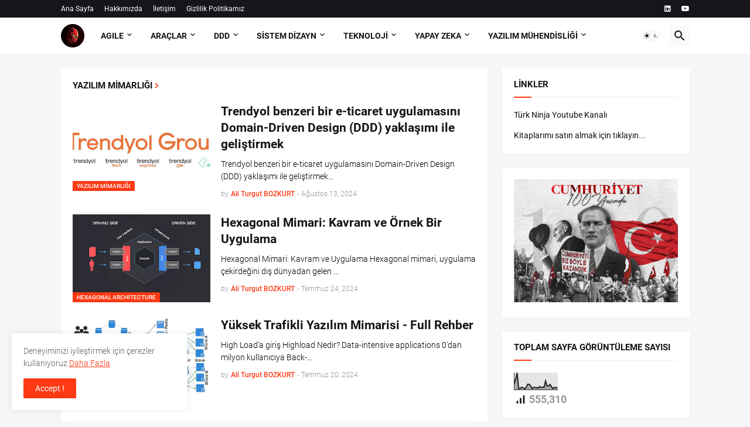

--- FILE ---
content_type: text/html; charset=UTF-8
request_url: https://www.turkninja.com/search/label/Yaz%C4%B1l%C4%B1m%20%0AMimarl%C4%B1%C4%9F%C4%B1
body_size: 57793
content:
<!DOCTYPE html>
<html class='ltr' dir='ltr' lang='tr' xmlns='http://www.w3.org/1999/xhtml' xmlns:b='http://www.google.com/2005/gml/b' xmlns:data='http://www.google.com/2005/gml/data' xmlns:expr='http://www.google.com/2005/gml/expr'>
<head>
<meta content='text/html; charset=UTF-8' http-equiv='Content-Type'/>
<meta content='width=device-width, initial-scale=1, minimum-scale=1, user-scalable=yes' name='viewport'/>
<title>Türk Ninja</title>
<link href='//fonts.gstatic.com' rel='dns-prefetch'/>
<link href='//dnjs.cloudflare.com' rel='dns-prefetch'/>
<link href='//1.bp.blogspot.com' rel='dns-prefetch'/>
<link href='//2.bp.blogspot.com' rel='dns-prefetch'/>
<link href='//3.bp.blogspot.com' rel='dns-prefetch'/>
<link href='//4.bp.blogspot.com' rel='dns-prefetch'/>
<link href='//www.blogger.com' rel='dns-prefetch'/>
<meta content='blogger' name='generator'/>
<link href='https://www.turkninja.com/favicon.ico' rel='icon' type='image/x-icon'/>
<meta content='#fd3a13' name='theme-color'/>
<link href='https://www.turkninja.com/search/label/Yaz%C4%B1l%C4%B1m%20%0AMimarl%C4%B1%C4%9F%C4%B1' rel='canonical'/>
<meta content='Yazılım mühendisliği ve yazılım mimarisi hakkına bilgiler veriyorum. DDD, solid, microservice gibi konulara değiniyorum.' name='description'/>
<meta content='tr' property='og:locale'/>
<meta content='object' property='og:type'/>
<meta content='Türk Ninja' property='og:title'/>
<meta content='https://www.turkninja.com/search/label/Yaz%C4%B1l%C4%B1m%20%0AMimarl%C4%B1%C4%9F%C4%B1' property='og:url'/>
<meta content='Yazılım mühendisliği ve yazılım mimarisi hakkına bilgiler veriyorum. DDD, solid, microservice gibi konulara değiniyorum.' property='og:description'/>
<meta content='Türk Ninja' property='og:site_name'/>
<meta content='https://blogger.googleusercontent.com/img/a/AVvXsEi8HIE7Dxb-VM3-ZAFjXTD7oknsl-8TI5NMOp3iv93HZJOOC24VUcViuQsCkEnB2GVJd95LTdrKE-q83tfnxaYDwf8V6Ekxj1-uiYfR3c-9wxvzwF5W0oHJxH-faQjD5TmLkGOU8OIo3DO7zCk3RV9QHAdmfTC8m08g9T6cz7QGq0f_snq1pubQO85efx9Q=w1600' property='og:image'/>
<meta content='https://blogger.googleusercontent.com/img/a/AVvXsEi8HIE7Dxb-VM3-ZAFjXTD7oknsl-8TI5NMOp3iv93HZJOOC24VUcViuQsCkEnB2GVJd95LTdrKE-q83tfnxaYDwf8V6Ekxj1-uiYfR3c-9wxvzwF5W0oHJxH-faQjD5TmLkGOU8OIo3DO7zCk3RV9QHAdmfTC8m08g9T6cz7QGq0f_snq1pubQO85efx9Q=w1600' property='twitter:image'/>
<meta content='summary_large_image' name='twitter:card'/>
<meta content='Türk Ninja' name='twitter:title'/>
<meta content='https://www.turkninja.com/search/label/Yaz%C4%B1l%C4%B1m%20%0AMimarl%C4%B1%C4%9F%C4%B1' name='twitter:domain'/>
<meta content='Yazılım mühendisliği ve yazılım mimarisi hakkına bilgiler veriyorum. DDD, solid, microservice gibi konulara değiniyorum.' name='twitter:description'/>
<link rel="alternate" type="application/atom+xml" title="Türk Ninja - Atom" href="https://www.turkninja.com/feeds/posts/default" />
<link rel="alternate" type="application/rss+xml" title="Türk Ninja - RSS" href="https://www.turkninja.com/feeds/posts/default?alt=rss" />
<link rel="service.post" type="application/atom+xml" title="Türk Ninja - Atom" href="https://www.blogger.com/feeds/8779820615703626531/posts/default" />
<link href='https://cdnjs.cloudflare.com/ajax/libs/font-awesome/5.15.4/css/fontawesome.min.css' rel='stylesheet'/>
<style id='page-skin-1' type='text/css'><!--
/*
-----------------------------------------------
Blogger Template Style
Name:         Magspot
Version:      2.2.0
Author:       Pro Blogger Templates
Author Url:   https://probloggertemplates.com/
-----------------------------------------------*/
/*-- Google Fonts --*/
@font-face{font-family:'Roboto';font-style:italic;font-weight:300;font-display:swap;src:url(https://fonts.gstatic.com/s/roboto/v27/KFOjCnqEu92Fr1Mu51TjASc3CsTKlA.woff2) format("woff2");unicode-range:U+0460-052F,U+1C80-1C88,U+20B4,U+2DE0-2DFF,U+A640-A69F,U+FE2E-FE2F}
@font-face{font-family:'Roboto';font-style:italic;font-weight:300;font-display:swap;src:url(https://fonts.gstatic.com/s/roboto/v27/KFOjCnqEu92Fr1Mu51TjASc-CsTKlA.woff2) format("woff2");unicode-range:U+0400-045F,U+0490-0491,U+04B0-04B1,U+2116}
@font-face{font-family:'Roboto';font-style:italic;font-weight:300;font-display:swap;src:url(https://fonts.gstatic.com/s/roboto/v27/KFOjCnqEu92Fr1Mu51TjASc2CsTKlA.woff2) format("woff2");unicode-range:U+1F00-1FFF}
@font-face{font-family:'Roboto';font-style:italic;font-weight:300;font-display:swap;src:url(https://fonts.gstatic.com/s/roboto/v27/KFOjCnqEu92Fr1Mu51TjASc5CsTKlA.woff2) format("woff2");unicode-range:U+0370-03FF}
@font-face{font-family:'Roboto';font-style:italic;font-weight:300;font-display:swap;src:url(https://fonts.gstatic.com/s/roboto/v27/KFOjCnqEu92Fr1Mu51TjASc1CsTKlA.woff2) format("woff2");unicode-range:U+0102-0103,U+0110-0111,U+0128-0129,U+0168-0169,U+01A0-01A1,U+01AF-01B0,U+1EA0-1EF9,U+20AB}
@font-face{font-family:'Roboto';font-style:italic;font-weight:300;font-display:swap;src:url(https://fonts.gstatic.com/s/roboto/v27/KFOjCnqEu92Fr1Mu51TjASc0CsTKlA.woff2) format("woff2");unicode-range:U+0100-024F,U+0259,U+1E00-1EFF,U+2020,U+20A0-20AB,U+20AD-20CF,U+2113,U+2C60-2C7F,U+A720-A7FF}
@font-face{font-family:'Roboto';font-style:italic;font-weight:300;font-display:swap;src:url(https://fonts.gstatic.com/s/roboto/v27/KFOjCnqEu92Fr1Mu51TjASc6CsQ.woff2) format("woff2");unicode-range:U+0000-00FF,U+0131,U+0152-0153,U+02BB-02BC,U+02C6,U+02DA,U+02DC,U+2000-206F,U+2074,U+20AC,U+2122,U+2191,U+2193,U+2212,U+2215,U+FEFF,U+FFFD}
@font-face{font-family:'Roboto';font-style:italic;font-weight:400;font-display:swap;src:url(https://fonts.gstatic.com/s/roboto/v27/KFOkCnqEu92Fr1Mu51xFIzIFKw.woff2) format("woff2");unicode-range:U+0460-052F,U+1C80-1C88,U+20B4,U+2DE0-2DFF,U+A640-A69F,U+FE2E-FE2F}
@font-face{font-family:'Roboto';font-style:italic;font-weight:400;font-display:swap;src:url(https://fonts.gstatic.com/s/roboto/v27/KFOkCnqEu92Fr1Mu51xMIzIFKw.woff2) format("woff2");unicode-range:U+0400-045F,U+0490-0491,U+04B0-04B1,U+2116}
@font-face{font-family:'Roboto';font-style:italic;font-weight:400;font-display:swap;src:url(https://fonts.gstatic.com/s/roboto/v27/KFOkCnqEu92Fr1Mu51xEIzIFKw.woff2) format("woff2");unicode-range:U+1F00-1FFF}
@font-face{font-family:'Roboto';font-style:italic;font-weight:400;font-display:swap;src:url(https://fonts.gstatic.com/s/roboto/v27/KFOkCnqEu92Fr1Mu51xLIzIFKw.woff2) format("woff2");unicode-range:U+0370-03FF}
@font-face{font-family:'Roboto';font-style:italic;font-weight:400;font-display:swap;src:url(https://fonts.gstatic.com/s/roboto/v27/KFOkCnqEu92Fr1Mu51xHIzIFKw.woff2) format("woff2");unicode-range:U+0102-0103,U+0110-0111,U+0128-0129,U+0168-0169,U+01A0-01A1,U+01AF-01B0,U+1EA0-1EF9,U+20AB}
@font-face{font-family:'Roboto';font-style:italic;font-weight:400;font-display:swap;src:url(https://fonts.gstatic.com/s/roboto/v27/KFOkCnqEu92Fr1Mu51xGIzIFKw.woff2) format("woff2");unicode-range:U+0100-024F,U+0259,U+1E00-1EFF,U+2020,U+20A0-20AB,U+20AD-20CF,U+2113,U+2C60-2C7F,U+A720-A7FF}
@font-face{font-family:'Roboto';font-style:italic;font-weight:400;font-display:swap;src:url(https://fonts.gstatic.com/s/roboto/v27/KFOkCnqEu92Fr1Mu51xIIzI.woff2) format("woff2");unicode-range:U+0000-00FF,U+0131,U+0152-0153,U+02BB-02BC,U+02C6,U+02DA,U+02DC,U+2000-206F,U+2074,U+20AC,U+2122,U+2191,U+2193,U+2212,U+2215,U+FEFF,U+FFFD}
@font-face{font-family:'Roboto';font-style:italic;font-weight:500;font-display:swap;src:url(https://fonts.gstatic.com/s/roboto/v27/KFOjCnqEu92Fr1Mu51S7ACc3CsTKlA.woff2) format("woff2");unicode-range:U+0460-052F,U+1C80-1C88,U+20B4,U+2DE0-2DFF,U+A640-A69F,U+FE2E-FE2F}
@font-face{font-family:'Roboto';font-style:italic;font-weight:500;font-display:swap;src:url(https://fonts.gstatic.com/s/roboto/v27/KFOjCnqEu92Fr1Mu51S7ACc-CsTKlA.woff2) format("woff2");unicode-range:U+0400-045F,U+0490-0491,U+04B0-04B1,U+2116}
@font-face{font-family:'Roboto';font-style:italic;font-weight:500;font-display:swap;src:url(https://fonts.gstatic.com/s/roboto/v27/KFOjCnqEu92Fr1Mu51S7ACc2CsTKlA.woff2) format("woff2");unicode-range:U+1F00-1FFF}
@font-face{font-family:'Roboto';font-style:italic;font-weight:500;font-display:swap;src:url(https://fonts.gstatic.com/s/roboto/v27/KFOjCnqEu92Fr1Mu51S7ACc5CsTKlA.woff2) format("woff2");unicode-range:U+0370-03FF}
@font-face{font-family:'Roboto';font-style:italic;font-weight:500;font-display:swap;src:url(https://fonts.gstatic.com/s/roboto/v27/KFOjCnqEu92Fr1Mu51S7ACc1CsTKlA.woff2) format("woff2");unicode-range:U+0102-0103,U+0110-0111,U+0128-0129,U+0168-0169,U+01A0-01A1,U+01AF-01B0,U+1EA0-1EF9,U+20AB}
@font-face{font-family:'Roboto';font-style:italic;font-weight:500;font-display:swap;src:url(https://fonts.gstatic.com/s/roboto/v27/KFOjCnqEu92Fr1Mu51S7ACc0CsTKlA.woff2) format("woff2");unicode-range:U+0100-024F,U+0259,U+1E00-1EFF,U+2020,U+20A0-20AB,U+20AD-20CF,U+2113,U+2C60-2C7F,U+A720-A7FF}
@font-face{font-family:'Roboto';font-style:italic;font-weight:500;font-display:swap;src:url(https://fonts.gstatic.com/s/roboto/v27/KFOjCnqEu92Fr1Mu51S7ACc6CsQ.woff2) format("woff2");unicode-range:U+0000-00FF,U+0131,U+0152-0153,U+02BB-02BC,U+02C6,U+02DA,U+02DC,U+2000-206F,U+2074,U+20AC,U+2122,U+2191,U+2193,U+2212,U+2215,U+FEFF,U+FFFD}
@font-face{font-family:'Roboto';font-style:italic;font-weight:700;font-display:swap;src:url(https://fonts.gstatic.com/s/roboto/v27/KFOjCnqEu92Fr1Mu51TzBic3CsTKlA.woff2) format("woff2");unicode-range:U+0460-052F,U+1C80-1C88,U+20B4,U+2DE0-2DFF,U+A640-A69F,U+FE2E-FE2F}
@font-face{font-family:'Roboto';font-style:italic;font-weight:700;font-display:swap;src:url(https://fonts.gstatic.com/s/roboto/v27/KFOjCnqEu92Fr1Mu51TzBic-CsTKlA.woff2) format("woff2");unicode-range:U+0400-045F,U+0490-0491,U+04B0-04B1,U+2116}
@font-face{font-family:'Roboto';font-style:italic;font-weight:700;font-display:swap;src:url(https://fonts.gstatic.com/s/roboto/v27/KFOjCnqEu92Fr1Mu51TzBic2CsTKlA.woff2) format("woff2");unicode-range:U+1F00-1FFF}
@font-face{font-family:'Roboto';font-style:italic;font-weight:700;font-display:swap;src:url(https://fonts.gstatic.com/s/roboto/v27/KFOjCnqEu92Fr1Mu51TzBic5CsTKlA.woff2) format("woff2");unicode-range:U+0370-03FF}
@font-face{font-family:'Roboto';font-style:italic;font-weight:700;font-display:swap;src:url(https://fonts.gstatic.com/s/roboto/v27/KFOjCnqEu92Fr1Mu51TzBic1CsTKlA.woff2) format("woff2");unicode-range:U+0102-0103,U+0110-0111,U+0128-0129,U+0168-0169,U+01A0-01A1,U+01AF-01B0,U+1EA0-1EF9,U+20AB}
@font-face{font-family:'Roboto';font-style:italic;font-weight:700;font-display:swap;src:url(https://fonts.gstatic.com/s/roboto/v27/KFOjCnqEu92Fr1Mu51TzBic0CsTKlA.woff2) format("woff2");unicode-range:U+0100-024F,U+0259,U+1E00-1EFF,U+2020,U+20A0-20AB,U+20AD-20CF,U+2113,U+2C60-2C7F,U+A720-A7FF}
@font-face{font-family:'Roboto';font-style:italic;font-weight:700;font-display:swap;src:url(https://fonts.gstatic.com/s/roboto/v27/KFOjCnqEu92Fr1Mu51TzBic6CsQ.woff2) format("woff2");unicode-range:U+0000-00FF,U+0131,U+0152-0153,U+02BB-02BC,U+02C6,U+02DA,U+02DC,U+2000-206F,U+2074,U+20AC,U+2122,U+2191,U+2193,U+2212,U+2215,U+FEFF,U+FFFD}
@font-face{font-family:'Roboto';font-style:normal;font-weight:300;font-display:swap;src:url(https://fonts.gstatic.com/s/roboto/v27/KFOlCnqEu92Fr1MmSU5fCRc4EsA.woff2) format("woff2");unicode-range:U+0460-052F,U+1C80-1C88,U+20B4,U+2DE0-2DFF,U+A640-A69F,U+FE2E-FE2F}
@font-face{font-family:'Roboto';font-style:normal;font-weight:300;font-display:swap;src:url(https://fonts.gstatic.com/s/roboto/v27/KFOlCnqEu92Fr1MmSU5fABc4EsA.woff2) format("woff2");unicode-range:U+0400-045F,U+0490-0491,U+04B0-04B1,U+2116}
@font-face{font-family:'Roboto';font-style:normal;font-weight:300;font-display:swap;src:url(https://fonts.gstatic.com/s/roboto/v27/KFOlCnqEu92Fr1MmSU5fCBc4EsA.woff2) format("woff2");unicode-range:U+1F00-1FFF}
@font-face{font-family:'Roboto';font-style:normal;font-weight:300;font-display:swap;src:url(https://fonts.gstatic.com/s/roboto/v27/KFOlCnqEu92Fr1MmSU5fBxc4EsA.woff2) format("woff2");unicode-range:U+0370-03FF}
@font-face{font-family:'Roboto';font-style:normal;font-weight:300;font-display:swap;src:url(https://fonts.gstatic.com/s/roboto/v27/KFOlCnqEu92Fr1MmSU5fCxc4EsA.woff2) format("woff2");unicode-range:U+0102-0103,U+0110-0111,U+0128-0129,U+0168-0169,U+01A0-01A1,U+01AF-01B0,U+1EA0-1EF9,U+20AB}
@font-face{font-family:'Roboto';font-style:normal;font-weight:300;font-display:swap;src:url(https://fonts.gstatic.com/s/roboto/v27/KFOlCnqEu92Fr1MmSU5fChc4EsA.woff2) format("woff2");unicode-range:U+0100-024F,U+0259,U+1E00-1EFF,U+2020,U+20A0-20AB,U+20AD-20CF,U+2113,U+2C60-2C7F,U+A720-A7FF}
@font-face{font-family:'Roboto';font-style:normal;font-weight:300;font-display:swap;src:url(https://fonts.gstatic.com/s/roboto/v27/KFOlCnqEu92Fr1MmSU5fBBc4.woff2) format("woff2");unicode-range:U+0000-00FF,U+0131,U+0152-0153,U+02BB-02BC,U+02C6,U+02DA,U+02DC,U+2000-206F,U+2074,U+20AC,U+2122,U+2191,U+2193,U+2212,U+2215,U+FEFF,U+FFFD}
@font-face{font-family:'Roboto';font-style:normal;font-weight:400;font-display:swap;src:url(https://fonts.gstatic.com/s/roboto/v27/KFOmCnqEu92Fr1Mu72xKOzY.woff2) format("woff2");unicode-range:U+0460-052F,U+1C80-1C88,U+20B4,U+2DE0-2DFF,U+A640-A69F,U+FE2E-FE2F}
@font-face{font-family:'Roboto';font-style:normal;font-weight:400;font-display:swap;src:url(https://fonts.gstatic.com/s/roboto/v27/KFOmCnqEu92Fr1Mu5mxKOzY.woff2) format("woff2");unicode-range:U+0400-045F,U+0490-0491,U+04B0-04B1,U+2116}
@font-face{font-family:'Roboto';font-style:normal;font-weight:400;font-display:swap;src:url(https://fonts.gstatic.com/s/roboto/v27/KFOmCnqEu92Fr1Mu7mxKOzY.woff2) format("woff2");unicode-range:U+1F00-1FFF}
@font-face{font-family:'Roboto';font-style:normal;font-weight:400;font-display:swap;src:url(https://fonts.gstatic.com/s/roboto/v27/KFOmCnqEu92Fr1Mu4WxKOzY.woff2) format("woff2");unicode-range:U+0370-03FF}
@font-face{font-family:'Roboto';font-style:normal;font-weight:400;font-display:swap;src:url(https://fonts.gstatic.com/s/roboto/v27/KFOmCnqEu92Fr1Mu7WxKOzY.woff2) format("woff2");unicode-range:U+0102-0103,U+0110-0111,U+0128-0129,U+0168-0169,U+01A0-01A1,U+01AF-01B0,U+1EA0-1EF9,U+20AB}
@font-face{font-family:'Roboto';font-style:normal;font-weight:400;font-display:swap;src:url(https://fonts.gstatic.com/s/roboto/v27/KFOmCnqEu92Fr1Mu7GxKOzY.woff2) format("woff2");unicode-range:U+0100-024F,U+0259,U+1E00-1EFF,U+2020,U+20A0-20AB,U+20AD-20CF,U+2113,U+2C60-2C7F,U+A720-A7FF}
@font-face{font-family:'Roboto';font-style:normal;font-weight:400;font-display:swap;src:url(https://fonts.gstatic.com/s/roboto/v27/KFOmCnqEu92Fr1Mu4mxK.woff2) format("woff2");unicode-range:U+0000-00FF,U+0131,U+0152-0153,U+02BB-02BC,U+02C6,U+02DA,U+02DC,U+2000-206F,U+2074,U+20AC,U+2122,U+2191,U+2193,U+2212,U+2215,U+FEFF,U+FFFD}
@font-face{font-family:'Roboto';font-style:normal;font-weight:500;font-display:swap;src:url(https://fonts.gstatic.com/s/roboto/v27/KFOlCnqEu92Fr1MmEU9fCRc4EsA.woff2) format("woff2");unicode-range:U+0460-052F,U+1C80-1C88,U+20B4,U+2DE0-2DFF,U+A640-A69F,U+FE2E-FE2F}
@font-face{font-family:'Roboto';font-style:normal;font-weight:500;font-display:swap;src:url(https://fonts.gstatic.com/s/roboto/v27/KFOlCnqEu92Fr1MmEU9fABc4EsA.woff2) format("woff2");unicode-range:U+0400-045F,U+0490-0491,U+04B0-04B1,U+2116}
@font-face{font-family:'Roboto';font-style:normal;font-weight:500;font-display:swap;src:url(https://fonts.gstatic.com/s/roboto/v27/KFOlCnqEu92Fr1MmEU9fCBc4EsA.woff2) format("woff2");unicode-range:U+1F00-1FFF}
@font-face{font-family:'Roboto';font-style:normal;font-weight:500;font-display:swap;src:url(https://fonts.gstatic.com/s/roboto/v27/KFOlCnqEu92Fr1MmEU9fBxc4EsA.woff2) format("woff2");unicode-range:U+0370-03FF}
@font-face{font-family:'Roboto';font-style:normal;font-weight:500;font-display:swap;src:url(https://fonts.gstatic.com/s/roboto/v27/KFOlCnqEu92Fr1MmEU9fCxc4EsA.woff2) format("woff2");unicode-range:U+0102-0103,U+0110-0111,U+0128-0129,U+0168-0169,U+01A0-01A1,U+01AF-01B0,U+1EA0-1EF9,U+20AB}
@font-face{font-family:'Roboto';font-style:normal;font-weight:500;font-display:swap;src:url(https://fonts.gstatic.com/s/roboto/v27/KFOlCnqEu92Fr1MmEU9fChc4EsA.woff2) format("woff2");unicode-range:U+0100-024F,U+0259,U+1E00-1EFF,U+2020,U+20A0-20AB,U+20AD-20CF,U+2113,U+2C60-2C7F,U+A720-A7FF}
@font-face{font-family:'Roboto';font-style:normal;font-weight:500;font-display:swap;src:url(https://fonts.gstatic.com/s/roboto/v27/KFOlCnqEu92Fr1MmEU9fBBc4.woff2) format("woff2");unicode-range:U+0000-00FF,U+0131,U+0152-0153,U+02BB-02BC,U+02C6,U+02DA,U+02DC,U+2000-206F,U+2074,U+20AC,U+2122,U+2191,U+2193,U+2212,U+2215,U+FEFF,U+FFFD}
@font-face{font-family:'Roboto';font-style:normal;font-weight:700;font-display:swap;src:url(https://fonts.gstatic.com/s/roboto/v27/KFOlCnqEu92Fr1MmWUlfCRc4EsA.woff2) format("woff2");unicode-range:U+0460-052F,U+1C80-1C88,U+20B4,U+2DE0-2DFF,U+A640-A69F,U+FE2E-FE2F}
@font-face{font-family:'Roboto';font-style:normal;font-weight:700;font-display:swap;src:url(https://fonts.gstatic.com/s/roboto/v27/KFOlCnqEu92Fr1MmWUlfABc4EsA.woff2) format("woff2");unicode-range:U+0400-045F,U+0490-0491,U+04B0-04B1,U+2116}
@font-face{font-family:'Roboto';font-style:normal;font-weight:700;font-display:swap;src:url(https://fonts.gstatic.com/s/roboto/v27/KFOlCnqEu92Fr1MmWUlfCBc4EsA.woff2) format("woff2");unicode-range:U+1F00-1FFF}
@font-face{font-family:'Roboto';font-style:normal;font-weight:700;font-display:swap;src:url(https://fonts.gstatic.com/s/roboto/v27/KFOlCnqEu92Fr1MmWUlfBxc4EsA.woff2) format("woff2");unicode-range:U+0370-03FF}
@font-face{font-family:'Roboto';font-style:normal;font-weight:700;font-display:swap;src:url(https://fonts.gstatic.com/s/roboto/v27/KFOlCnqEu92Fr1MmWUlfCxc4EsA.woff2) format("woff2");unicode-range:U+0102-0103,U+0110-0111,U+0128-0129,U+0168-0169,U+01A0-01A1,U+01AF-01B0,U+1EA0-1EF9,U+20AB}
@font-face{font-family:'Roboto';font-style:normal;font-weight:700;font-display:swap;src:url(https://fonts.gstatic.com/s/roboto/v27/KFOlCnqEu92Fr1MmWUlfChc4EsA.woff2) format("woff2");unicode-range:U+0100-024F,U+0259,U+1E00-1EFF,U+2020,U+20A0-20AB,U+20AD-20CF,U+2113,U+2C60-2C7F,U+A720-A7FF}
@font-face{font-family:'Roboto';font-style:normal;font-weight:700;font-display:swap;src:url(https://fonts.gstatic.com/s/roboto/v27/KFOlCnqEu92Fr1MmWUlfBBc4.woff2) format("woff2");unicode-range:U+0000-00FF,U+0131,U+0152-0153,U+02BB-02BC,U+02C6,U+02DA,U+02DC,U+2000-206F,U+2074,U+20AC,U+2122,U+2191,U+2193,U+2212,U+2215,U+FEFF,U+FFFD}
/*-- Material Icons Font --*/
@font-face{font-family:"Material Icons Round";font-display:swap;font-style:normal;font-weight:400;src:url(https://fonts.gstatic.com/s/materialiconsround/v65/LDItaoyNOAY6Uewc665JcIzCKsKc_M9flwmP.woff2) format("woff2")}.mir{font-family:"Material Icons Round";font-weight:400;font-style:normal;font-size:24px;line-height:1;letter-spacing:normal;text-transform:none;display:inline-block;white-space:nowrap;word-wrap:normal;direction:ltr;-webkit-font-feature-settings:liga;-webkit-font-smoothing:antialiased}@font-face{font-family:"PBT Icons";font-display:block;font-style:normal;font-weight:400;src:url(https://fonts.gstatic.com/s/materialiconsround/v65/LDItaoyNOAY6Uewc665JcIzCKsKc_M9flwmP.woff2) format("woff2")}
/*-- Font Awesome 5 Brands 5.15.4 --*/
@font-face{font-family:"Font Awesome 5 Brands";font-display:swap;font-style:normal;font-weight:400;src:url(https://cdnjs.cloudflare.com/ajax/libs/font-awesome/5.15.4/webfonts/fa-brands-400.eot);src:url(https://cdnjs.cloudflare.com/ajax/libs/font-awesome/5.15.4/webfonts/fa-brands-400.eot?#iefix) format("embedded-opentype"),url(https://cdnjs.cloudflare.com/ajax/libs/font-awesome/5.15.4/webfonts/fa-brands-400.woff2) format("woff2"),url(https://cdnjs.cloudflare.com/ajax/libs/font-awesome/5.15.4/webfonts/fa-brands-400.woff) format("woff"),url(https://cdnjs.cloudflare.com/ajax/libs/font-awesome/5.15.4/webfonts/fa-brands-400.ttf) format("truetype"),url(https://cdnjs.cloudflare.com/ajax/libs/font-awesome/5.15.4/webfonts/fa-brands-400.svg#fontawesome) format("svg")}.fab{font-family:"Font Awesome 5 Brands";font-weight:400}
/*-- CSS Variables --*/
:root{
--body-font:'Roboto', Arial, sans-serif;
--menu-font:'Roboto', Arial, sans-serif;
--title-font:'Roboto', Arial, sans-serif;
--text-font:'Roboto', Arial, sans-serif;
--body-bg-color:#f5f6f7;
--body-bg:#f5f6f7 none repeat fixed top left;
--outer-bg:#f5f6f7;
--main-color:#fd3a13;
--title-color:#16161a;
--title-hover-color:#fd3a13;
--meta-color:#97979d;
--text-color:#000000;
--tag-bg:#fd3a13;
--tag-color:#ffffff;
--topbar-bg:#16161a;
--topbar-color:#ffffff;
--topbar-hover-color:#fd3a13;
--header-bg:#ffffff;
--header-color:#16161a;
--header-hover-color:#fd3a13;
--submenu-bg:#ffffff;
--submenu-color:#16161a;
--submenu-hover-color:#fd3a13;
--mega-bg:#ffffff;
--mega-color:#16161a;
--mega-hover-color:#fd3a13;
--mega-meta-color:#97979d;
--mobilemenu-bg:#ffffff;
--mobilemenu-color:#16161a;
--mobilemenu-hover-color:#fd3a13;
--ticker-title-color:#fd3a13;
--ticker-color:#16161a;
--ticker-hover-color:#fd3a13;
--widget-bg:#ffffff;
--widget-title-color:#16161a;
--widget-dash-color:#fd3a13;
--video-widget-bg:#16161a;
--video-widget-color:#ffffff;
--video-widget-hover-color:#fd3a13;
--video-widget-meta-color:#aaaaaa;
--footer-bg:#16161a;
--footer-color:#ffffff;
--footer-hover-color:#fd3a13;
--footer-meta-color:#aaaaaa;
--footer-text-color:#aaaaaa;
--footerbar-bg:#09090a;
--footerbar-color:#ffffff;
--footerbar-hover-color:#fd3a13;
--cookie-bg:#ffffff;
--cookie-color:#626262;
--button-bg:#fd3a13;
--button-color:#ffffff;
--button-hover-bg:#e33411;
--button-hover-color:#ffffff;
--light-weight:400;
--title-weight: 700;
--gray-bg:rgba(155,155,155,0.05);
--border-color:rgba(155,155,155,0.1);
--radius:2px;
--widget-shadow: 0 0 5px rgba(0,0,0,0.01);
--avatar-shadow:0px 1px 4px rgba(0,0,0,0.05);
}
html.is-dark{
--body-bg-color:#27272b;
--body-bg:#f5f6f7 none repeat fixed top left;
--outer-bg:#16161a;
--title-color:#f8f8fb;
--title-hover-color:#fd3a13;
--meta-color:#aaa;
--text-color:#c5c5c8;
--tag-bg:#fd3a13;
--tag-color:#ffffff;
--topbar-bg:#16161a;
--topbar-color:#f8f8fb;
--topbar-hover-color:#fd3a13;
--header-bg:#202024;
--header-color:#f8f8fb;
--header-hover-color:#fd3a13;
--submenu-bg:#252529;
--submenu-color:#f8f8fb;
--submenu-hover-color:#fd3a13;
--mega-bg:#252529;
--mega-color:#f8f8fb;
--mega-hover-color:#fd3a13;
--mega-meta-color:#aaa;
--mobilemenu-bg:#16161a;
--mobilemenu-color:#f8f8fb;
--mobilemenu-hover-color:#fd3a13;
--ticker-title-color:#fd3a13;
--ticker-color:#f8f8fb;
--ticker-hover-color:#fd3a13;
--widget-bg:#202024;
--widget-title-color:#f8f8fb;
--widget-dash-color:#fd3a13;
--footer-bg:#202024;
--footer-color:#f8f8fb;
--footer-hover-color:#fd3a13;
--footer-meta-color:#aaa;
--footer-text-color:#c5c5c8;
--footerbar-bg:#16161a;
--footerbar-color:#f8f8fb;
--footerbar-hover-color:#fd3a13;
--cookie-bg:#202024;
--cookie-color:#c5c5c8;
--button-bg:#fd3a13;
--button-color:#fff;
--button-hover-bg:#e33411;
--button-hover-color:#ffffff;
--gray-bg:rgba(255,255,255,0.03);
--border-color:rgba(255,255,255,0.05);
}
html.rtl{
--body-font:'Cairo',Arial,sans-serif;
--menu-font:'Cairo',Arial,sans-serif;
--title-font:'Cairo',Arial,sans-serif;
--text-font:'Cairo',Arial,sans-serif;
}
/*-- Reset CSS --*/
html,body,a,abbr,acronym,address,applet,b,big,blockquote,caption,center,cite,code,dd,del,dfn,div,dl,dt,em,fieldset,font,form,input,button,h1,h2,h3,h4,h5,h6,i,iframe,img,ins,kbd,label,legend,li,object,p,pre,q,s,samp,small,span,strike,strong,sub,sup,table,tbody,td,tfoot,th,thead,tr,tt,u,ul,var{padding:0;margin:0;border:0;outline:none;vertical-align:baseline;background:0 0;text-decoration:none}dl,ul{list-style-position:inside;list-style:none}ul li{list-style:none}caption{text-align:center}img{border:none;position:relative}a,a:visited{text-decoration:none}.clearfix{clear:both}.section,.widget,.widget ul{margin:0;padding:0}a{color:var(--main-color)}a img{border:0}abbr{text-decoration:none}.separator a{text-decoration:none!important;clear:none!important;float:none!important;margin-left:0!important;margin-right:0!important}#Navbar1,#navbar-iframe,.widget-item-control,a.quickedit,.home-link,.feed-links{display:none!important}.center{display:table;margin:0 auto;position:relative}.widget > h2,.widget > h3{display:none}.widget iframe,.widget img{max-width:100%}button,input,select,textarea{background:transparent;font-family:var(--body-font);-webkit-appearance:none;-moz-appearance:none;appearance:none;outline:none;border-radius:0}button{cursor:pointer}input[type="search"]::-webkit-search-cancel-button{-webkit-appearance:none}
/*-- Main CSS --*/
*{box-sizing:border-box}
html{position:relative;word-break:break-word;word-wrap:break-word;text-rendering:optimizeLegibility;-webkit-font-smoothing:antialiased;-webkit-text-size-adjust:100%}
body{position:relative;background:var(--body-bg);background-color:var(--body-bg-color);font-family:var(--body-font);font-size:14px;color:var(--text-color);font-weight:400;font-style:normal;line-height:1.4em}
.rtl{direction:rtl}
.is-roboto{--light-weight:300}
.rtl .is-roboto{--light-weight:400}
h1,h2,h3,h4,h5,h6{font-family:var(--title-font);font-weight:700}
a,input,button{transition:all .0s ease}
#outer-wrapper{position:relative;overflow:hidden;width:100%;max-width:100%;background-color:var(--outer-bg);margin:0 auto;padding:0}
.is-boxed #outer-wrapper{width:1123px;max-width:100%;box-shadow:0 0 20px rgba(0,0,0,0.05)}
.is-dark .is-boxed #outer-wrapper{box-shadow:0 0 20px rgba(0,0,0,0.2)}
.container{position:relative}
.row-x1{width:1073px;max-width:100%}
.row-x2{width:100%}
.flex-c{display:flex;justify-content:center}
.flex-col{display:flex;flex-direction:column}
.flex-sb{display:flex;justify-content:space-between}
#content-wrapper{float:left;width:100%;overflow:hidden;padding:25px 0}
.is-left #content-wrapper > .container,.rtl .is-right #content-wrapper > .container{flex-direction:row-reverse}
.rtl .is-left #content-wrapper > .container{flex-direction:row}
.theiaStickySidebar:before,.theiaStickySidebar:after{content:'';display:table;clear:both}
#main-wrapper{position:relative;width:calc(100% - 345px)}
.no-sidebar #main-wrapper{width:100%}
#sidebar-wrapper{position:relative;width:320px}
.no-sidebar #sidebar-wrapper{display:none}
.entry-image-wrap,.author-avatar-wrap,.comments .avatar-image-container{display:block;position:relative;overflow:hidden;background-color:var(--gray-bg);z-index:5;color:transparent}
.entry-image,.author-avatar{display:block;position:relative;width:100%;height:100%;background-size:cover;background-position:center center;background-repeat:no-repeat;z-index:1;transform-origin:center;opacity:0;transition:opacity .35s ease,transform .35s ease}
.entry-image.pbt-lazy,.author-avatar.pbt-lazy{opacity:1}
.entry-image-wrap:hover .entry-image,.cs:hover .entry-image-wrap .entry-image{transform:scale(1.05)}
.is-video:after{display:flex;position:absolute;content:'\e037';top:50%;right:50%;width:34px;height:34px;background-color:rgba(0,0,0,0.5);font-family:'Material Icons Round';font-size:25px;color:#fff;font-weight:400;align-items:center;justify-content:center;z-index:5;transform:translate(50%,-50%);box-sizing:border-box;padding:0 0 0 1px;border-radius:50%;box-shadow:0 1px 3px 0 rgba(0,0,0,0.1)}
.sz-1.is-video:after{transform:translate(50%,-50%) scale(.7)}
.sz-2.is-video:after{transform:translate(50%,-50%) scale(.85)}
.is-video:hover:after,.cs:hover .is-video:after{background-color:var(--main-color)}
.cs .is-video:after{top:15px;right:15px;transform:translate(0)}
.rtl .cs .is-video:after{left:15px;right:unset}
.entry-header{display:flex;flex-direction:column}
.entry-category{display:flex;align-items:center;height:17px;background-color:var(--tag-bg);font-size:10px;color:var(--tag-color);font-weight:500;text-transform:uppercase;line-height:0;padding:1px 7px 0;border-radius:var(--radius)}
.entry-image-wrap .entry-category{position:absolute;left:0;bottom:0;z-index:2;border-radius:0 var(--radius) 0 0}
.rtl .entry-image-wrap .entry-category{left:unset;right:0;border-radius:var(--radius) 0 0 0}
.entry-title{color:var(--title-color);font-weight:var(--title-weight);line-height:1.35em}
.entry-title a{display:block;color:var(--title-color)}
.entry-title a:hover{color:var(--title-hover-color)}
.entry-meta{display:flex;font-size:12px;color:var(--meta-color);font-weight:var(--light-weight);margin:4px 0 0}
.entry-meta .mi{display:flex}
.entry-meta .mi,.entry-meta .sp{margin:0 4px 0 0}
.rtl .entry-meta .mi,.rtl .entry-meta .sp{margin:0 0 0 4px}
.entry-meta .author-name{color:var(--main-color);font-weight:500}
.excerpt{font-family:var(--text-font);line-height:1.5em;font-weight:var(--light-weight)}
.cs .entry-inner{display:block;position:relative;width:100%;height:100%;overflow:hidden}
.before-mask:before{content:'';position:absolute;left:0;right:0;bottom:0;height:80%;background-image:linear-gradient(to bottom,rgba(0,0,0,0) 25%,rgba(0,0,0,0.5));-webkit-backface-visibility:hidden;backface-visibility:hidden;z-index:2;opacity:1;margin:0;transition:opacity .25s ease}
.entry-info{position:absolute;left:0;bottom:0;width:100%;background:linear-gradient(to bottom,rgba(0,0,0,0),rgba(0,0,0,0.65));overflow:hidden;z-index:10;padding:15px}
.entry-info .entry-title{color:#fff;text-shadow:0 1px 2px rgba(0,0,0,0.2)}
.entry-info .entry-meta{color:#c5c5ca;text-shadow:0 1px 2px rgba(0,0,0,0.1)}
.entry-info .entry-meta .author-name{color:#d5d5da}
.entry-info .entry-category{width:-moz-fit-content;width:fit-content;margin:0 0 10px}
.btn{position:relative;border-radius:var(--radius)}
.error-msg{display:flex;align-items:center;font-size:14px;color:var(--meta-color);padding:20px 0;font-weight:400}
.loader{position:relative;width:100%;height:100%;overflow:hidden;display:flex;align-items:center;justify-content:center;margin:0}
.loader:after{content:'';display:block;width:30px;height:30px;box-sizing:border-box;margin:0;border:2px solid var(--main-color);border-right-color:var(--border-color);border-radius:100%;animation:spinner .65s infinite linear;transform-origin:center}
@keyframes spinner{0%{-webkit-transform:rotate(0deg);transform:rotate(0deg)}to{-webkit-transform:rotate(1turn);transform:rotate(1turn)}}
.social a:before{display:block;font-family:'Font Awesome 5 Brands';font-style:normal;font-weight:400}
.social .rss a:before,.social .share a:before,.social .email a:before,.social .external-link a:before{content:'\e0e5';font-family:'Material Icons Round'}
.social .share a:before{content:'\e80d'}
.social .email a:before{content:'\e0be'}
.social .external-link a:before{content:'\e89e'}
.sb-a .google a,.sb-h .google a:hover{background-color:#1a73e8}
.sb-a .blogger a,.sb-h .blogger a:hover{background-color:#ff5722}
.sb-a .apple a,.sb-h .apple a:hover{background-color:#333}
.sb-a .amazon a,.sb-h .amazon a:hover{background-color:#fe9800}
.sb-a .microsoft a,.sb-h .microsoft a:hover{background-color:#0067B8}
.sb-a .facebook a,.sb-a .facebook-f a,.sb-h .facebook a:hover,.sb-h .facebook-f a:hover{background-color:#3b5999}
.sb-a .twitter a,.sb-h .twitter a:hover{background-color:#00acee}
.sb-a .youtube a,.sb-h .youtube a:hover{background-color:#f50000}
.sb-a .instagram a,.sb-h .instagram a:hover{background:linear-gradient(15deg,#ffb13d,#dd277b,#4d5ed4)}
.sb-a .pinterest a,.sb-a .pinterest-p a,.sb-h .pinterest a:hover,.sb-h .pinterest-p a:hover{background-color:#ca2127}
.sb-a .dribbble a,.sb-h .dribbble a:hover{background-color:#ea4c89}
.sb-a .linkedin a,.sb-h .linkedin a:hover{background-color:#0077b5}
.sb-a .tumblr a,.sb-h .tumblr a:hover{background-color:#365069}
.sb-a .twitch a,.sb-h .twitch a:hover{background-color:#6441a5}
.sb-a .rss a,.sb-h .rss a:hover{background-color:#ffc200}
.sb-a .skype a,.sb-h .skype a:hover{background-color:#00aff0}
.sb-a .stumbleupon a,.sb-h .stumbleupon a:hover{background-color:#eb4823}
.sb-a .vk a,.sb-h .vk a:hover{background-color:#4a76a8}
.sb-a .stack-overflow a,.sb-h .stack-overflow a:hover{background-color:#f48024}
.sb-a .github a,.sb-h .github a:hover{background-color:#24292e}
.sb-a .soundcloud a,.sb-h .soundcloud a:hover{background:linear-gradient(#ff7400,#ff3400)}
.sb-a .behance a,.sb-h .behance a:hover{background-color:#191919}
.sb-a .digg a,.sb-h .digg a:hover{background-color:#1b1a19}
.sb-a .delicious a,.sb-h .delicious a:hover{background-color:#0076e8}
.sb-a .codepen a,.sb-h .codepen a:hover{background-color:#000}
.sb-a .flipboard a,.sb-h .flipboard a:hover{background-color:#f52828}
.sb-a .reddit a,.sb-h .reddit a:hover{background-color:#ff4500}
.sb-a .whatsapp a,.sb-h .whatsapp a:hover{background-color:#3fbb50}
.sb-a .messenger a,.sb-h .messenger a:hover{background-color:#0084ff}
.sb-a .snapchat a,.sb-h .snapchat a:hover{background-color:#ffe700}
.sb-a .telegram a,.sb-h .telegram a:hover{background-color:#179cde}
.sb-a .steam a,.sb-h .steam a:hover{background:linear-gradient(5deg,#0d89bc,#112c5b,#0d1c47)}
.sb-a .discord a,.sb-h .discord a:hover{background-color:#7289da}
.sb-a .quora a,.sb-h .quora a:hover{background-color:#b92b27}
.sb-a .tiktok a,.sb-h .tiktok a:hover{background-color:#fe2c55}
.sb-a .share a,.sb-h .share a:hover{background-color:var(--meta-color)}
.sb-a .email a,.sb-h .email a:hover{background-color:#888}
.sb-a .line a,.sb-h .line a:hover{background-color:#07b53b}
.sb-a .external-link a,.sb-h .external-link a:hover{background-color:var(--title-color)}
.sc-a .blogger a,.sc-h .blogger a:hover{color:#1a73e8}
.sc-a .blogger a,.sc-h .blogger a:hover{color:#ff5722}
.sc-a .apple a,.sc-h .apple a:hover{color:#333}
.sc-a .amazon a,.sc-h .amazon a:hover{color:#fe9800}
.sc-a .microsoft a,.sc-h .microsoft a:hover{color:#0067B8}
.sc-a .facebook a,.sc-a .facebook-f a,.sc-h .facebook a:hover,.sc-h .facebook-f a:hover{color:#3b5999}
.sc-a .twitter a,.sc-h .twitter a:hover{color:#00acee}
.sc-a .youtube a,.sc-h .youtube a:hover{color:#f50000}
.sc-a .instagram a,.sc-h .instagram a:hover{color:#dd277b}
.sc-a .pinterest a,.sc-a .pinterest-p a,.sc-h .pinterest a:hover,.sc-h .pinterest-p a:hover{color:#ca2127}
.sc-a .dribbble a,.sc-h .dribbble a:hover{color:#ea4c89}
.sc-a .linkedin a,.sc-h .linkedin a:hover{color:#0077b5}
.sc-a .tumblr a,.sc-h .tumblr a:hover{color:#365069}
.sc-a .twitch a,.sc-h .twitch a:hover{color:#6441a5}
.sc-a .rss a,.sc-h .rss a:hover{color:#ffc200}
.sc-a .skype a,.sc-h .skype a:hover{color:#00aff0}
.sc-a .stumbleupon a,.sc-h .stumbleupon a:hover{color:#eb4823}
.sc-a .vk a,.sc-h .vk a:hover{color:#4a76a8}
.sc-a .stack-overflow a,.sc-h .stack-overflow a:hover{color:#f48024}
.sc-a .github a,.sc-h .github a:hover{color:#24292e}
.sc-a .soundcloud a,.sc-h .soundcloud a:hover{color:#ff7400}
.sc-a .behance a,.sc-h .behance a:hover{color:#191919}
.sc-a .digg a,.sc-h .digg a:hover{color:#1b1a19}
.sc-a .delicious a,.sc-h .delicious a:hover{color:#0076e8}
.sc-a .codepen a,.sc-h .codepen a:hover{color:#000}
.sc-a .flipboard a,.sc-h .flipboard a:hover{color:#f52828}
.sc-a .reddit a,.sc-h .reddit a:hover{color:#ff4500}
.sc-a .whatsapp a,.sc-h .whatsapp a:hover{color:#3fbb50}
.sc-a .messenger a,.sc-h .messenger a:hover{color:#0084ff}
.sc-a .snapchat a,.sc-h .snapchat a:hover{color:#ffe700}
.sc-a .telegram a,.sc-h .telegram a:hover{color:#179cde}
.sc-a .steam a,.sc-h .steam a:hover{color:#112c5b}
.sc-a .discord a,.sc-h .discord a:hover{color:#7289da}
.sc-a .quora a,.sc-h .quora a:hover{color:#b92b27}
.sc-a .tiktok a,.sc-h .tiktok a:hover{color:#fe2c55}
.sc-a .share a,.sc-h .share a:hover{color:var(--meta-color)}
.sc-a .email a,.sc-h .email a:hover{color:#888}
.sc-a .line a,.sc-h .line a:hover{color:#07b53b}
.sc-a .external-link a,.sc-h .external-link a:hover{color:var(--title-color)}
#header-wrapper{float:left;width:100%;z-index:50}
.topbar-wrap{position:relative;float:left;width:100%;height:30px;background-color:var(--topbar-bg);z-index:1}
.topbar-wrap.has-border{border-bottom:1px solid var(--border-color)}
.is-dark .topbar-wrap.has-border{border:0}
.topbar .widget:last-child{display:flex;flex:1;justify-content:flex-end}
.topbar ul{display:flex;flex-wrap:wrap}
.topbar ul li + li{margin:0 0 0 18px}
.rtl .topbar ul li + li{margin:0 18px 0 0}
.topbar li a{display:block;font-size:12px;color:var(--topbar-color);line-height:30px}
.topbar li a:hover{color:var(--topbar-hover-color)}
.topbar li.rss a,.topbar li.email a,.topbar li.external-link a{font-size:15px}
.main-header,.header-inner,.header-header{float:left;width:100%;height:62px;background-color:var(--header-bg)}
.header-inner{background-color:rgba(0,0,0,0)}
.header-header{box-shadow:0 0 8px rgba(0,0,0,0.03)}
.header-inner.is-fixed .header-header{box-shadow:0 0 10px rgba(0,0,0,0.1)}
.header-inner.is-fixed{position:fixed;top:-124px;left:0;width:100%;z-index:990;backface-visibility:hidden;visibility:hidden;opacity:0;transform:translate3d(0,0,0);transition:all .25s ease}
.header-inner.is-fixed.show{visibility:visible;opacity:1;transform:translate3d(0,124px,0)}
.is-boxed .header-header{float:none;width:1123px;max-width:100%;margin:0 auto;padding:0}
.header-items{position:relative;display:flex;flex-wrap:wrap;justify-content:space-between}
.flex-left{display:flex;align-items:center;z-index:15}
.flex-right{display:flex;align-items:center;position:absolute;top:0;right:0;height:62px;z-index:15}
.rtl .flex-right{left:0;right:unset}
.main-logo{display:flex;align-items:center;flex-shrink:0;height:62px;overflow:hidden;margin:0 14px 0 0}
.rtl .main-logo{margin:0 0 0 14px}
.main-logo img{display:block;width:auto;height:auto;max-height:40px}
.main-logo .title{max-width:100%;font-size:25px;color:var(--header-color);line-height:40px;font-weight:700;overflow:hidden;white-space:nowrap;text-overflow:ellipsis}
.main-logo .title a{color:var(--header-color)}
.main-logo .title a:hover{color:var(--header-hover-color)}
.main-logo #h1-off{display:none;visibility:hidden}
#magspot-main-menu{z-index:10}
#magspot-main-menu .widget,#magspot-main-menu .widget > .widget-title{display:none}
#magspot-main-menu .show-menu{display:block}
.main-nav{display:flex;height:62px}
.main-nav > li{position:relative;display:flex;flex-shrink:0}
.main-nav > li > a{display:flex;font-family:var(--menu-font);font-size:14px;color:var(--header-color);font-weight:700;align-items:center;text-transform:uppercase;padding:0 14px}
.main-nav > li:hover > a{color:var(--header-hover-color)}
.main-nav .has-sub > a:after{display:inline-block;content:'\e5cf';font-family:'Material Icons Round';font-size:16px;font-weight:400;margin:-4px 0 0 2px}
.rtl .main-nav .has-sub > a:after{margin:-4px 2px 0 0}
.main-nav .sub-menu,.main-nav .ul{position:absolute;left:0;top:62px;width:180px;background-color:var(--submenu-bg);z-index:99999;padding:6px 0;backface-visibility:hidden;visibility:hidden;opacity:0;box-shadow:0 1px 2px rgba(0,0,0,0.05),0 5px 10px 0 rgba(0,0,0,0.05)}
.rtl .main-nav .sub-menu,.rtl .main-nav .ul{left:auto;right:0}
.main-nav .sub-menu.sm-2{top:-6px;left:100%}
.rtl .main-nav .sub-menu.sm-2{left:unset;right:100%}
.main-nav .sub-menu li{position:relative;display:block}
.main-nav .sub-menu li a{display:flex;justify-content:space-between;font-size:14px;color:var(--submenu-color);padding:8px 15px}
.main-nav .sub-menu li:hover > a{color:var(--submenu-hover-color)}
.main-nav .sub-menu > .has-sub > a:after{content:'\e5cc';margin:0 -5px}
.rtl .main-nav .sub-menu > .has-sub > a:after{content:'\e5cb'}
.main-nav .sub-menu,.main-nav .ul{transition:all .17s ease}
.main-nav li:hover > .sub-menu,.main-nav li:hover .ul{backface-visibility:inherit;visibility:visible;opacity:1}
.main-nav .mega-menu{position:static!important}
.main-nav .mega-menu > .ul{width:100%;background-color:var(--mega-bg);overflow:hidden}
.mega-menu .mega-items{display:grid;grid-template-columns:repeat(5,1fr);column-gap:20px;padding:20px}
.mega-items .mega-item{--title-color:var(--mega-color);--title-hover-color:var(--mega-hover-color);--meta-color:var(--mega-meta-color);width:100%;display:flex;flex-direction:column}
.mega-item .entry-image-wrap{width:100%;height:125px;z-index:1;margin:0 0 8px}
.mega-item .entry-title{font-size:14px}
.mega-menu .mega-tabs{display:grid;grid-template-columns:calc(1053px / 5) 1fr;padding:0}
.mega-menu .mega-tabs .tab-items{background-color:var(--gray-bg);padding:20px 0}
.mega-menu .mega-tabs li a{display:flex;justify-content:space-between;font-size:14px;color:var(--mega-color);padding:8px 20px;transition:background .17s ease}
.mega-menu .mega-tabs li.active a:after{content:'\e5cc';font-family:'Material Icons Round';font-weight:400;font-size:16px;margin:0 -5px}
.rtl .mega-menu .mega-tabs li.active a:after{content:'\e5cb'}
.mega-menu .mega-tabs li.active a{background-color:var(--mega-bg);color:var(--mega-hover-color)}
.mega-tab{display:none;position:relative;padding:20px}
.mega-tab.active{display:block}
@keyframes megaFadeIn{0%{opacity:.1}100%{opacity:1}}
.mega-tab.fadeIn{animation:megaFadeIn .5s ease}
.mega-menu .mega-tabs .mega-items{grid-template-columns:repeat(4,1fr);padding:0}
.mega-tabs .mega-item .entry-image{width:calc(953px / 5);height:125px}
.mega-menu .mega-items.on-load,.mega-menu .mega-items.no-items{grid-template-columns:1fr}
.mega-tab .mega-items.on-load,.mega-tab .mega-items.no-items{height:100%;padding:0}
.mega-menu .error-msg{justify-content:center;padding:40px 0}
.mega-menu .loader{height:120px}
.mega-tab .loader{height:100%}
.mobile-menu-toggle{display:none;height:34px;font-size:26px;color:var(--header-color);align-items:center;padding:0 13px 0 16px}
.rtl .mobile-menu-toggle{padding:0 16px 0 13px}
.mobile-menu-toggle:after{content:'\e5d2';font-family:'Material Icons Round';font-weight:400}
.mobile-menu-toggle:hover{color:var(--header-hover-color)}
.toggle-wrap{background-color:var(--header-bg);display:flex;align-items:center;z-index:20}
.darkmode-toggle{display:flex;align-items:center;position:relative;width:34px;height:20px;background-color:var(--gray-bg);font-size:12px;color:var(--header-color);margin:0 15px 0 10px;border-radius:20px}
.rtl .darkmode-toggle{margin:0 10px 0 15px}
.darkmode-toggle:before{position:absolute;left:2px;content:'\e518';font-family:'PBT Icons';width:16px;height:16px;background-color:var(--header-bg);flex-shrink:0;font-weight:400;line-height:16px;text-align:center;z-index:2;border-radius:50%;box-shadow:0 0 2px rgba(0,0,0,0.1);transition:left .17s ease}
.is-dark .darkmode-toggle:before{content:'\ea46';left:16px}
.rtl .darkmode-toggle:before{left:16px}
.rtl.is-dark .darkmode-toggle:before{left:2px}
.darkmode-toggle:after{position:absolute;right:4px;content:'\ea46';font-family:'Material Icons Round';width:10px;flex-shrink:0;font-size:8px;font-weight:400;line-height:1;text-align:center;opacity:.5;transition:right .17s ease}
.is-dark .darkmode-toggle:after{content:'\e518';right:20px}
.rtl .darkmode-toggle:after{right:20px}
.rtl.is-dark .darkmode-toggle:after{right:4px}
.darkmode-toggle:hover:before{color:var(--header-hover-color)}
.search-toggle{display:flex;align-items:center;justify-content:center;width:34px;height:34px;background-color:var(--gray-bg);color:var(--header-color);font-size:24px;cursor:pointer;border-radius:var(--radius)}
.search-toggle:before{display:block;content:'\e8b6';font-family:'Material Icons Round';font-weight:400}
.search-toggle:hover{color:var(--header-hover-color)}
#main-search-wrap{display:none;position:absolute;top:0;right:0;width:100%;height:62px;background-color:var(--header-bg);z-index:25}
.rtl #main-search-wrap{left:0;right:unset}
.main-search{position:relative;float:right;width:100%;height:100%;display:flex;align-items:center}
.rtl .main-search{float:left}
.main-search .search-form{display:flex;flex:1;height:34px}
.main-search .search-input{width:100%;flex:1;font-family:inherit;font-size:16px;color:var(--header-color);font-weight:var(--light-weight);text-align:left}
.rtl .main-search .search-input{text-align:right}
.main-search .search-input::placeholder{color:var(--header-color);opacity:.65;outline:none}
.main-search .search-toggle:before{content:'\e5cd'}
.overlay{visibility:hidden;opacity:0;position:fixed;top:0;left:0;right:0;bottom:0;background-color:rgba(22,22,26,.5);z-index:1000;-webkit-backdrop-filter:saturate(100%) blur(3px);-ms-backdrop-filter:saturate(100%) blur(3px);-o-backdrop-filter:saturate(100%) blur(3px);backdrop-filter:saturate(100%) blur(3px);margin:0;transition:all .25s ease}
#slide-menu{display:none;position:fixed;width:300px;height:100%;top:0;left:0;bottom:0;background-color:var(--mobilemenu-bg);overflow:hidden;z-index:1010;left:0;-webkit-transform:translate3d(-100%,0,0);transform:translate3d(-100%,0,0);visibility:hidden;box-shadow:3px 0 10px rgba(0,0,0,0.1);transition:all .25s ease}
.rtl #slide-menu{left:unset;right:0;-webkit-transform:translate3d(100%,0,0);transform:translate3d(100%,0,0)}
.nav-active #slide-menu,.rtl .nav-active #slide-menu{-webkit-transform:translate3d(0,0,0);transform:translate3d(0,0,0);visibility:visible}
.slide-menu-header{height:62px;background-color:var(--header-bg);overflow:hidden;display:flex;align-items:center;justify-content:space-between;box-shadow:0 0 10px rgba(0,0,0,0.1)}
.is-dark .slide-menu-header{box-shadow:0 0 8px rgba(0,0,0,0.03)}
.mobile-logo{display:flex;flex:1;width:100%;overflow:hidden;padding:0 0 0 20px}
.rtl .mobile-logo{padding:0 20px 0 0}
.mobile-logo .homepage{max-width:100%;font-size:25px;color:var(--header-color);line-height:40px;font-weight:700;overflow:hidden;white-space:nowrap;text-overflow:ellipsis}
.mobile-logo .homepage:hover{color:var(--header-hover-color)}
.mobile-logo .logo-img img{display:block;width:auto;max-width:100%;height:auto;max-height:40px}
.hide-mobile-menu{display:flex;height:100%;color:var(--header-color);font-size:26px;align-items:center;z-index:20;padding:0 15px}
.hide-mobile-menu:before{content:'\e5cd';font-family:'Material Icons Round';font-weight:400}
.hide-mobile-menu:hover{color:var(--header-hover-color)}
.slide-menu-flex{display:flex;height:calc(100% - 62px);flex-direction:column;justify-content:space-between;overflow:hidden;overflow-y:auto;-webkit-overflow-scrolling:touch}
.mobile-menu{padding:20px}
.mobile-menu .sub-menu{display:none;grid-column:1/3;overflow:hidden}
.mobile-menu ul li a{display:block;font-size:14px;color:var(--mobilemenu-color);font-weight:400;padding:10px 0}
.mobile-menu > ul > li > a{font-family:var(--menu-font);font-weight:700;text-transform:uppercase}
.mobile-menu li.has-sub{display:grid;grid-template-columns:1fr 34px}
.mobile-menu .submenu-toggle{display:flex;align-self:center;justify-content:flex-end;font-size:24px;color:var(--mobilemenu-color)}
.mobile-menu .submenu-toggle:before{content:'\e5cf';font-family:'Material Icons Round';font-weight:400}
.mobile-menu .expanded > .submenu-toggle:before{content:'\e5ce'}
.mobile-menu ul li a:hover,.mobile-menu .submenu-toggle:hover{color:var(--mobilemenu-hover-color)}
.mobile-menu li.has-sub li a{font-size:14px;opacity:.75;padding:10px 13px}
.mobile-menu li.has-sub li li a{padding:10px 23px}
.mm-footer{padding:20px}
.mm-footer ul{display:flex;flex-wrap:wrap}
.mm-footer li{margin:0 15px 0 0}
.rtl .mm-footer li{margin:0 0 0 15px}
.mm-footer li:last-child{margin:0}
.mm-footer .link-list{margin:10px 0 0}
.mm-footer .link-list li{margin-top:5px}
.mm-footer a{display:block;font-size:14px;color:var(--mobilemenu-color)}
.mm-footer .rss a,.mm-footer .email a,.mm-footer .external-link a{font-size:18px}
.mm-footer a:hover{color:var(--mobilemenu-hover-color)}
#header-ads-wrap{float:left;width:100%}
.header-ads .widget{position:relative;margin:25px 0 0}
#ticker-wrapper,#ticker .widget{float:left;width:100%}
#ticker .widget{--title-color:var(--ticker-color);--title-hover-color:var(--ticker-hover-color);display:none;align-items:flex-start;background-color:var(--widget-bg);padding:10px 13px 10px 20px;margin:25px 0 0;border-radius:var(--radius);box-shadow:var(--widget-shadow)}
.rtl #ticker .widget{padding:10px 20px 10px 13px}
#ticker .widget.is-visible,#ticker .widget.PopularPosts{display:flex}
.ticker .widget-title{display:flex;align-items:center;position:relative;height:20px;color:var(--ticker-title-color);padding:0 6px 0 12px}
.rtl .ticker .widget-title{padding:0 12px 0 6px}
@keyframes pulse{0%{opacity:.8;transform:scale(0.8)}100%{opacity:0;transform:scale(4)}}
.ticker .widget-title:before,.ticker .widget-title:after{content:'';position:absolute;left:0;width:4px;height:4px;background-color:currentColor;border-radius:50%}
.ticker .widget-title:before{animation:pulse 2s infinite}
.rtl .ticker .widget-title:before,.rtl .ticker .widget-title:after{left:unset;right:0}
.ticker .widget-title .title{display:flex;align-items:center;font-size:13px;font-weight:700;text-transform:uppercase}
.ticker .widget-title .title:after{content:'\e5cc';font-family:'Material Icons Round';font-weight:400;font-size:16px;margin:0 -2px}
.rtl .ticker .widget-title .title:after{content:'\e5cb'}
.ticker .widget-content{display:flex;justify-content:space-between;flex:1;height:20px}
.ticker .loader{justify-content:flex-start;padding:0 1px}
.ticker .loader:after{width:14px;height:14px;border-width:1.5px}
.ticker .error-msg{max-width:100%;overflow:hidden;white-space:nowrap;text-overflow:ellipsis;padding:0}
.ticker-items{position:relative;flex:1;overflow:hidden}
.ticker-item{position:absolute;top:0;left:0;width:100%;opacity:0;visibility:hidden;transform:translate3d(5px,0,0);pointer-events:none;transition:all .85s ease}
.rtl .ticker-item{left:unset;right:0;transform:translate3d(-10px,0,0)}
.ticker-item.active{opacity:1;visibility:visible;transform:translate3d(0,0,0);pointer-events:initial}
.ticker-item .entry-title{display:flex;align-items:center;height:20px;font-size:14px;font-weight:400}
.ticker-item .entry-title a{max-width:100%;overflow:hidden;white-space:nowrap;text-overflow:ellipsis}
.ticker-nav{display:grid;grid-template-columns:repeat(2,1fr);grid-gap:5px;padding:0 0 0 10px}
.rtl .ticker-nav{padding:0 10px 0 0}
.ticker-nav button{display:flex;width:20px;height:20px;background-color:var(--gray-bg);font-size:18px;color:var(--title-color);align-items:center;justify-content:center;border-radius:var(--radius)}
.ticker-nav button:hover{color:var(--title-hover-color)}
.ticker-nav button:before{display:block;font-family:'Material Icons Round'}
.ticker-nav .tn-prev:before,.rtl .ticker-nav .tn-next:before{content:'\e5cb'}
.ticker-nav .tn-next:before,.rtl .ticker-nav .tn-prev:before{content:'\e5cc'}
#featured-wrapper,#featured .widget,#featured .widget-content{float:left;width:100%;margin:0}
#featured .widget{display:none;background-color:var(--widget-bg);padding:20px;margin:25px 0 0;border-radius:var(--radius);box-shadow:var(--widget-shadow)}
#featured .widget.is-visible,#featured .widget.PopularPosts{display:block}
#featured .widget-content{display:flex;align-items:center;justify-content:center;min-height:402px;margin:0}
#featured .error-msg{padding:0}
.featured-items{width:100%;display:grid;grid-template-columns:repeat(2,1fr);grid-gap:2px}
.featured-grid{display:grid;grid-template-columns:repeat(2,1fr);grid-gap:2px}
.featured-item{width:100%;height:200px}
.featured-item.item-0{height:100%}
.featured-item .entry-image-wrap{width:100%;height:100%}
.featured-item.item-0 .entry-info{padding:20px}
.featured-item .entry-title{font-size:15px}
.featured-item.item-0 .entry-title{font-size:25px}
.featured-item .entry-meta{flex-wrap:wrap}
.featured-items .cs.item-0 .entry-image-wrap.is-video:after{top:20px;right:20px}
.rtl .featured-items .cs.item-0 .entry-image-wrap.is-video:after{left:20px;right:unset}
.type-feat1 .featured-item.item-1{grid-column:1/3}
.type-feat1 .featured-item.item-1 .entry-title{font-size:19px}
.type-feat3 .featured-grid{grid-template-columns:1fr}
.type-feat3 .featured-item.item-0 .entry-info{padding:20px}
.type-feat3 .featured-item .entry-title{font-size:19px}
.type-feat3 .featured-item.item-0 .entry-title{font-size:25px}
.type-feat4 .featured-items{grid-template-columns:repeat(3, 1fr)}
.type-feat4 .featured-grid{grid-column:2/4}
.type-feat4 .featured-item.item-0 .entry-info{padding:15px}
.type-feat4 .featured-item .entry-title{font-size:17px}
.type-feat4 .featured-item.item-0 .entry-title{font-size:21px}
.type-feat5 .featured-items{grid-template-columns:repeat(3, 1fr)}
.type-feat5 .featured-grid{grid-column:2/4}
.type-feat5 .featured-item{height:402px}
.type-feat5 .featured-item .entry-title{font-size:21px}
.title-wrap{display:flex;justify-content:space-between;height:30px;margin:0 0 20px;border-bottom:2px solid var(--border-color)}
.title-wrap > *{display:flex;align-items:flex-start}
.title-wrap > .title{position:relative;height:30px;font-size:15px;color:var(--widget-title-color);font-weight:700;text-transform:uppercase;line-height:1;margin:0}
.title-wrap > .title:after{position:absolute;content:'';left:0;bottom:0;width:30px;height:2px;background-color:var(--widget-dash-color);margin:0}
.rtl .title-wrap > .title:after{left:unset;right:0}
.title-wrap > .title-link{font-size:13px;color:var(--meta-color);line-height:1;font-weight:var(--light-weight)}
.title-wrap > .title-link:hover{color:var(--main-color)}
.content-section,.content-section .content-block{float:left;width:100%}
.content-section .widget{display:none;float:left;width:100%;background-color:var(--widget-bg);padding:20px;margin:0 0 25px;border-radius:var(--radius);box-shadow:var(--widget-shadow)}
.content-section .widget.column-style{width:calc((100% - 25px) / 2)}
.content-section .widget[data-align="right"]{float:right}
.content-section .widget.is-visible{display:flex;flex-direction:column}
.content-section .widget.is-ad{display:block;background-color:transparent;padding:0;border-radius:0;box-shadow:none}
#content-section-2 .widget:last-child{margin:0}
.content-section .loader{height:180px}
.list1-items{display:grid;grid-template-columns:1fr;grid-gap:25px}
.list1-item{display:flex}
.list1-item .entry-image-wrap{width:235px;height:150px;margin:0 18px 0 0}
.rtl .list1-item .entry-image-wrap{margin:0 0 0 18px}
.list1-item .entry-header{flex:1}
.list1-item .entry-title{font-size:21px}
.list1-item .entry-excerpt{font-size:14px;margin:10px 0 0}
.list1-item .entry-meta{flex-wrap:wrap;margin:10px 0 0}
.block1-items{display:grid;grid-template-columns:repeat(2,1fr);align-items:start;grid-gap:25px}
.block1-items .cs .entry-inner{height:335px}
.block1-items .cs .entry-image-wrap{width:100%;height:100%}
.block1-items .cs .entry-title{font-size:21px}
.block1-items .cs .entry-meta{flex-wrap:wrap}
.block1-list{display:grid;grid-template-columns:1fr;grid-gap:25px}
.block1-list .block1-item{display:flex}
.block1-list .entry-header{flex:1}
.block1-list .entry-image-wrap{width:98px;height:65px;margin:0 13px 0 0}
.rtl .block1-list .entry-image-wrap{margin:0 0 0 13px}
.block1-list .entry-title{font-size:14px}
.block2-items{display:grid;grid-template-columns:1fr;align-items:start;grid-gap:25px}
.block2-items .cs .entry-inner{height:320px}
.block2-items .cs .entry-image-wrap{width:100%;height:100%}
.block2-items .cs .entry-title{font-size:23px}
.block2-items .cs .entry-meta{flex-wrap:wrap}
.block2-grid{display:grid;grid-template-columns:repeat(3,1fr);grid-gap:25px}
.block2-grid .block2-item{display:flex;flex-direction:column}
.block2-grid .entry-image-wrap{width:100%;height:135px;margin:0 0 10px}
.block2-grid .entry-title{font-size:15px}
.grid1-items{display:grid;grid-template-columns:repeat(2,1fr);grid-gap:25px}
.grid1-item{display:flex;flex-direction:column}
.grid1-item .entry-image-wrap{width:100%;height:180px;margin:0 0 12px}
.grid1-item .entry-title{font-size:19px}
.grid1-item .entry-excerpt{font-size:14px;margin:7px 0 0}
.grid1-item .entry-meta{flex-wrap:wrap;margin:5px 0 0}
.grid1-item .entry-meta.has-snip{margin:8px 0 0}
.grid2-items{display:grid;grid-template-columns:repeat(3,1fr);grid-gap:25px}
.grid2-item{display:flex;flex-direction:column}
.grid2-item .entry-image-wrap{width:100%;height:135px;margin:0 0 10px}
.grid2-item .entry-title{font-size:15px}
.column-items{display:grid;grid-template-columns:1fr;grid-gap:25px}
.col-item{display:flex}
.col-item .entry-inner{height:180px}
.col-item .entry-image-wrap{width:98px;height:65px;margin:0 13px 0 0}
.rtl .col-item .entry-image-wrap{margin:0 0 0 13px}
.col-item .entry-inner .entry-image-wrap{width:100%;height:100%;margin:0}
.col-item .entry-header:not(.entry-info){flex:1}
.col-item .entry-title{font-size:14px}
.col-item .entry-inner .entry-title{font-size:19px}
.col-item .entry-inner .entry-meta{flex-wrap:wrap}
html:not(.is-dark) .content-section .video-style{--widget-bg:var(--video-widget-bg);--widget-title-color:var(--video-widget-color);--title-color:var(--video-widget-color);--title-hover-color:var(--video-widget-hover-color);--meta-color:var(--video-widget-meta-color)}
.video-items{display:grid;grid-template-columns:repeat(2,1fr);align-items:start;grid-gap:25px}
.video-items .cs .entry-inner{height:413px}
.video-items .cs .entry-image-wrap{width:100%;height:100%}
.video-items .cs .is-video:after{top:50%;left:unset;right:50%;transform:translate(50%,-50%) scale(1.25)}
.video-items .cs .entry-title{font-size:21px}
.video-items .cs .entry-meta{flex-wrap:wrap}
.video-grid{display:grid;grid-template-columns:repeat(2,1fr);grid-gap:25px 20px}
.video-grid .video-item{display:flex;flex-direction:column}
.video-grid .entry-image-wrap{width:100%;height:105px;margin:0 0 10px}
.video-grid .entry-title{font-size:14px}
.video-items .is-video:after{background-color:var(--main-color)!important}
#main{float:left;width:100%}
.is-home .has-margin #main{margin:0 0 25px}
.index-blog{background-color:var(--widget-bg);padding:20px;border-radius:var(--radius);box-shadow:var(--widget-shadow)}
.queryMessage .query-info{display:flex;align-items:center;font-family:var(--title-font);font-size:15px;color:var(--title-color);font-weight:700;text-transform:uppercase;margin:0 0 20px}
.no-posts .queryMessage .query-info{margin:0}
.queryMessage .query-info:after{display:inline-block;content:'\e5cc';font-family:'Material Icons Round';font-size:20px;color:var(--main-color);font-weight:400;margin:0 0 0 -3px}
.rtl .queryMessage .query-info:after{content:'\e5cb';margin:0 -4px 0 0}
.queryEmpty{font-size:14px;color:var(--meta-color);text-align:center;margin:50px 0}
.index-post.ad-type{display:block}
@keyframes postFadeInUp{0%{opacity:0;transform:translate3d(0,10px,0)}100%{opacity:1;transform:translate3d(0,0,0)}}
.index-post.fadeInUp{animation:postFadeInUp .5s ease}
.item-post-inner{background-color:var(--widget-bg);padding:20px;border-radius:var(--radius);box-shadow:var(--widget-shadow)}
#breadcrumb{display:flex;font-size:14px;color:var(--meta-color);font-weight:var(--light-weight);line-height:1;margin:0 0 10px}
#breadcrumb a{color:var(--meta-color)}
#breadcrumb a.home,#breadcrumb a:hover{color:var(--main-color)}
#breadcrumb .separator:after{content:'\e5cc';font-family:'Material Icons Round';font-size:16px;font-weight:400;font-style:normal;vertical-align:middle}
.rtl #breadcrumb .separator:after{content:'\e5cb'}
.item-post h1.entry-title{font-size:34px;font-weight:700}
.p-eh .entry-meta{flex-wrap:wrap;justify-content:space-between;font-size:14px;margin:13px 0 0}
.p-eh .entry-meta .align-left,.p-eh .entry-meta .align-right{display:flex;flex-wrap:wrap;align-items:center}
.p-eh .entry-meta .mi,.p-eh .entry-meta .sp{margin:0 4px 0 0}
.rtl .p-eh .entry-meta .mi,.rtl .p-eh .entry-meta .sp{margin:0 0 0 4px}
.p-eh .entry-meta .entry-author{align-items:center}
.p-eh .entry-meta .entry-author:before{display:none}
.p-eh .entry-meta .author-avatar-wrap{overflow:visible;width:30px;height:30px;background-color:var(--widget-bg);padding:1px;margin:0 5px 0 0;border:1px solid var(--main-color);border-radius:100%}
.rtl .p-eh .entry-meta .author-avatar-wrap{margin:0 0 0 5px}
.p-eh .entry-meta .author-avatar-wrap:before{content:'';position:absolute;display:block;top:calc(50% - 6px);left:-1px;width:calc(100% + 2px);height:12px;background-color:var(--widget-bg);z-index:1;margin:0}
.p-eh .entry-meta .author-avatar{z-index:2;border-radius:50%}
.entry-meta .entry-comments-link{display:none;margin:0 0 0 10px}
.rlt .entry-meta .entry-comments-link{margin:0 10px 0 0}
.entry-meta .entry-comments-link:before{display:inline-block;content:'\e8af';font-family:'Material Icons Round';font-size:16px;color:var(--main-color);font-weight:400;margin:0 4px 0 0}
.rtl .entry-meta .entry-comments-link:before{margin:0 0 0 4px}
.entry-meta .entry-comments-link.show{display:flex}
#post-body{position:relative;float:left;width:100%;font-family:var(--text-font);font-size:17px;color:var(--text-color);line-height:1.6em;margin:25px 0 0}
.post-body p{margin-bottom:25px}
.post-body h1,.post-body h2,.post-body h3,.post-body h4,.post-body h5,.post-body h6{font-size:17px;color:var(--title-color);line-height:1.3em;margin:0 0 20px}
.post-body h1{font-size:26px}
.post-body h2{font-size:23px}
.post-body h3{font-size:20px}
.post-body img{height:auto!important}
blockquote{position:relative;background-color:var(--gray-bg);color:var(--title-color);font-style:normal;padding:20px;margin:0;border-radius:var(--radius)}
blockquote:before{position:absolute;top:0;left:5px;content:'\e244';font-family:'Material Icons Round';font-size:60px;color:var(--title-color);font-style:normal;font-weight:400;line-height:1;opacity:.05;margin:0}
.rtl blockquote:before{left:unset;right:5px}
.post-body ul{padding:0 0 0 20px;margin:10px 0}
.rtl .post-body ul{padding:0 20px 0 0}
.post-body li{margin:8px 0;padding:0}
.post-body ul li,.post-body ol ul li{list-style:none}
.post-body ul li:before,.post-body ul li ul li ul li:before{display:inline-block;content:'\ef4a';font-family:'Material Icons Round';font-size:5px;line-height:1;vertical-align:middle;margin:0 5px 0 0}
.post-body ul li ul li:before{content:'\e57b'}
.rtl .post-body ul li:before{margin:0 0 0 5px}
.post-body ol{counter-reset:pbt;padding:0 0 0 20px;margin:10px 0}
.rtl .post-body ol{padding:0 20px 0 0}
.post-body ol > li{counter-increment:pbt;list-style:none}
.post-body ol > li:before{display:inline-block;content:counters(pbt,'.')'.';margin:0 5px 0 0}
.rtl .post-body ol > li:before{margin:0 0 0 5px}
.post-body ol ol{counter-reset:pbt2}
.post-body ol ol > li{counter-increment:pbt2}
.post-body ol ol > li:before{content:counters(pbt2,'.')'.'}
.post-body ol ol ol{counter-reset:pbt3}
.post-body ol ol > li ol > li{counter-increment:pbt3}
.post-body ol ol > li ol > li:before{content:counters(pbt3,'.')'.'}
.post-body u{text-decoration:underline}
.post-body strike{text-decoration:line-through}
.post-body sup{vertical-align:super}
.post-body a{color:var(--main-color)}
.post-body a:hover{text-decoration:underline}
.post-body a.button{display:inline-block;height:34px;background-color:var(--button-bg);font-family:var(--body-font);font-size:15px;color:var(--button-color);font-weight:400;line-height:34px;text-align:center;text-decoration:none;cursor:pointer;padding:0 20px;margin:0 6px 8px 0}
.rtl .post-body a.button{margin:0 0 8px 6px}
.post-body a.button.x2{height:46px;font-size:18px;line-height:46px}
.post-body a.button.is-c,.rtl.post-body a.button.is-c{margin:0 3px 8px}
.post-body a.button.x2 span{display:inline-block;background-color:rgba(255,255,255,0.1);font-size:14px;line-height:14px;padding:6px;margin:0 0 0 20px;border-radius:var(--radius)}
.rtl .post-body a.button.x2 span{margin:0 20px 0 0}
.post-body .button:before{display:inline-block;font-family:'Material Icons Round';font-size:16px;font-weight:400;line-height:1;vertical-align:middle;margin:-1px 6px 0 0}
.rtl .post-body .button:before{margin:-1px 0 0 6px}
.post-body a.btn.x2:before{font-size:20px;margin:-2px 6px 0 0}
.rtl .post-body a.btn.x2:before{margin:-2px 0 0 6px}
.post-body .btn.preview:before{content:'\e8f4'}
.post-body .btn.download:before{content:'\f090'}
.post-body .btn.link:before{content:'\e157'}
.post-body .btn.cart:before{content:'\e8cc'}
.post-body .btn.info:before{content:'\e88e'}
.post-body .btn.share:before{content:'\e80d'}
.post-body .btn.contact:before{content:'\e0e1'}
.post-body .btn.whatsapp:before{content:'\f232';font-family:'Font Awesome 5 Brands';font-style:normal}
.post-body .btn.paypal:before{content:'\f1ed';font-family:'Font Awesome 5 Brands';font-style:normal}
.post-body .btn.gift:before{content:'\e8f6'}
.post-body a.button:hover{background-color:var(--button-hover-bg);color:var(--button-hover-color)}
.post-body a.color{color:#fff}
.post-body a.color:hover{opacity:.9}
.alert-message{display:block;background-color:var(--gray-bg);padding:20px;border:1px solid var(--border-color);border-radius:var(--radius)}
.alert-message.alert-success{background-color:rgba(39,174,96,0.1);color:rgba(39,174,96,1);border-color:rgba(39,174,96,0.1)}
.alert-message.alert-info{background-color:rgba(41,128,185,0.1);color:rgba(41,128,185,1);border-color:rgba(41,128,185,0.1)}
.alert-message.alert-warning{background-color:rgba(243,156,18,0.1);color:rgba(243,156,18,1);border-color:rgba(243,156,18,0.1)}
.alert-message.alert-error{background-color:rgba(231,76,60,0.1);color:rgba(231,76,60,1);border-color:rgba(231,76,60,0.1)}
.alert-message:before{display:inline-block;font-family:'Material Icons Round';font-size:18px;line-height:1;font-weight:400;vertical-align:middle;margin:0 5px 0 0}
.rtl .alert-message:before{margin:0 0 0 5px}
.alert-message.alert-success:before{content:'\e86c'}
.alert-message.alert-info:before{content:'\e88e'}
.alert-message.alert-warning:before{content:'\e000'}
.alert-message.alert-error:before{content:'\e5c9'}
.post-body table{width:100%;overflow-x:auto;text-align:left;margin:0;border-collapse:collapse;border:1px solid var(--border-color)}
.rtl .post-body table{text-align:right}
.post-body table td,.post-body table th{padding:6px 12px;border:1px solid var(--border-color)}
.post-body table thead th{color:var(--title-color);vertical-align:bottom}
table.tr-caption-container,table.tr-caption-container td,table.tr-caption-container th{line-height:1;padding:0;border:0}
table.tr-caption-container td.tr-caption{font-size:12px;color:var(--meta-color);font-style:italic;padding:6px 0 0}
.pbt-toc-wrap{display:flex;width:100%;clear:both;margin:0}
.pbt-toc-inner{position:relative;max-width:100%;background-color:var(--gray-bg);display:flex;flex-direction:column;overflow:hidden;font-size:14px;color:var(--title-color);line-height:1.6em;border:1px solid var(--border-color);border-radius:var(--radius)}
a.pbt-toc-title{position:relative;height:40px;font-size:16px;color:var(--title-color);font-weight:var(--title-weight);display:flex;align-items:center;justify-content:space-between;padding:0 13px 0 18px}
.rtl a.pbt-toc-title{padding:0 18px 0 13px}
.pbt-toc-title-text{display:flex}
.pbt-toc-title-text:before{content:'\e242';font-family:'Material Icons Round';font-size:20px;font-weight:400;margin:0 6px 0 0}
.rtl .pbt-toc-title-text:before{margin:0 0 0 6px}
.pbt-toc-title:after{content:'\e5cf';font-family:'Material Icons Round';font-size:24px;font-weight:400;margin:0 0 0 20px}
.rtl .pbt-toc-title:after{margin:0 20px 0 0}
.pbt-toc-title.is-expanded:after{content:'\e5ce'}
a.pbt-toc-title:hover{text-decoration:none}
#pbt-toc{display:none;padding:0 20px 10px;margin:0}
#pbt-toc ol{counter-reset:pbtToc;padding:0 0 0 20px}
.rtl #pbt-toc ol{padding:0 20px 0 0}
#pbt-toc li{counter-increment:pbtToc;font-size:14px;margin:10px 0}
#pbt-toc li:before{content:counters(pbtToc,'.')'.'}
#pbt-toc li a{color:var(--main-color)}
#pbt-toc li a:hover{color:var(--main-color);text-decoration:underline}
.post-body .contact-form-widget{display:table;width:100%;font-family:var(--body-font)}
.post-body .contact-form-widget .cf-s{font-size:15px}
.post-body .contact-form-name.cf-s{width:calc(50% - 5px)}
.rtl .post-body .contact-form-name{float:right}
.post-body .contact-form-email.cf-s{float:right;width:calc(50% - 5px)}
.rtl .post-body .contact-form-email{float:left}
.post-body .contact-form-button-submit{font-size:15px}
.post-body pre,pre.code-box{display:block;background-color:var(--gray-bg);font-family:Monospace;font-size:13px;color:var(--title-color);white-space:pre-wrap;line-height:1.4em;padding:20px;border:1px solid var(--border-color);border-radius:var(--radius)}
.post-body .google-auto-placed{margin:25px 0}
.youtube-video{position:relative;width:100%;padding:0;padding-top:56%}
.youtube-video iframe{position:absolute;top:0;left:0;width:100%;height:100%}
.entry-labels{display:flex;flex-wrap:wrap;margin:20px 0 0}
.entry-labels > *{display:flex;align-items:center;height:20px;background-color:var(--gray-bg);font-size:12px;color:var(--title-color);padding:0 6px;margin:5px 5px 0 0}
.rtl .entry-labels > *{margin:5px 0 0 5px}
.entry-labels span{background-color:var(--title-color);color:var(--widget-bg)}
.is-dark .entry-labels span{background-color:var(--outer-bg);color:var(--title-color)}
.entry-labels a:hover{color:var(--title-hover-color)}
.post-share{margin:20px 0 0}
.share-links{display:flex;flex-wrap:wrap;align-items:flex-start}
.share-links li a{display:flex;align-items:center;justify-content:center;width:34px;height:34px;font-size:16px;color:#fff;font-weight:400;overflow:hidden;margin:5px 5px 0 0}
.rtl .share-links li a{margin:5px 0 0 5px}
.share-links .email a{font-size:20px}
.share-links .has-span a{width:auto;justify-content:space-between}
.share-links .has-span a:before{display:flex;align-items:center;justify-content:center;flex-shrink:0;height:100%;width:34px;background-color:rgba(255,255,255,0.08)}
.share-links span{font-size:14px;padding:0 20px}
.share-links li a:hover{opacity:.9}
.share-links .show-hid a{background-color:var(--gray-bg);font-size:28px;color:rgba(155,155,155,0.8)}
.share-links .show-hid a:before{content:'\e145';font-family:'Material Icons Round';font-weight:400}
.post-share .expanded .show-hid a:before{content:'\e15b'}
.share-links .reddit,.share-links .linkedin,.share-links .tumblr,.share-links .telegram{display:none}
.post-share .expanded li[class]{display:inline-block}
.post-widget{margin:25px 0 0}
.about-author{display:flex;background-color:var(--widget-bg);padding:20px;border-radius:var(--radius);box-shadow:var(--widget-shadow)}
.about-author .author-avatar-wrap{width:60px;height:60px;margin:0 15px 0 0;border-radius:50%;box-shadow:var(--avatar-shadow)}
.rtl .about-author .author-avatar-wrap{margin:0 0 0 15px}
.about-author .author-title{font-size:18px;color:var(--title-color);font-weight:var(--title-weight);margin:0 0 10px}
.about-author .author-title a{color:var(--title-color)}
.about-author .author-title a:hover{color:var(--title-hover-color)}
.author-description{flex:1}
.author-description .author-text{display:block;font-size:14px;font-weight:400}
.author-description .author-text br,.author-description .author-text a{display:none}
ul.author-links{display:flex;flex-wrap:wrap;padding:0}
.author-links li{margin:10px 12px 0 0}
.rtl .author-links li{margin:10px 0 0 12px}
.author-links li a{display:block;font-size:14px;color:var(--text-color);padding:0}
.author-links li.email a,.author-links li.external-link a{font-size:16px}
.author-links li a:hover{opacity:.9}
#magspot-related-posts{display:none}
#related-wrap{background-color:var(--widget-bg);padding:20px;border-radius:var(--radius);box-shadow:var(--widget-shadow)}
.related-content .loader{height:180px}
.magspot-blog-post-comments{display:none;flex-direction:column;background-color:var(--widget-bg);padding:20px;border-radius:var(--radius);box-shadow:var(--widget-shadow)}
.magspot-blog-post-comments.is-visible{display:flex}
.magspot-blog-post-comments:not(.comments-system-blogger){padding:10px 20px}
.magspot-blog-post-comments .fb_iframe_widget_fluid_desktop{float:left;display:block!important;width:calc(100% + 16px)!important;max-width:calc(100% + 16px)!important;margin:0 -8px}
.magspot-blog-post-comments .fb_iframe_widget_fluid_desktop span,.magspot-blog-post-comments .fb_iframe_widget_fluid_desktop iframe{float:left;display:block!important;width:100%!important}
#disqus_thread,.fb-comments{clear:both;padding:0}
#comments h4#comment-post-message{display:none;float:none}
.comments-title{margin:0}
.has-comments .comments-title.no-message{margin:0 0 5px}
.comments .comment-content{display:block;font-family:var(--text-font);font-size:14px;color:var(--text-color);line-height:1.5em;margin:10px 0 0}
.comments .comment-content > a:hover{text-decoration:underline}
.comment-thread .comment{position:relative;list-style:none;padding:20px 0 0;margin:20px 0 0;border-top:1px solid var(--border-color)}
.comment-thread .comment .comment{background-color:var(--gray-bg);padding:20px;border:0;border-radius:var(--radius)}
.comment-thread ol{padding:0;margin:0}
.comment-thread .comment-replies ol{padding:0 0 4px}
.toplevel-thread ol > li:first-child{margin:0;border:0}
.toplevel-thread ol > li:first-child > .comment-block{padding-top:0;margin:0;border:0}
.comment-thread ol ol .comment:before{position:absolute;content:'\f060';left:-30px;top:-5px;font-family:'Material Icons Round';font-size:20px;color:var(--border-color);font-weight:400}
.rtl .comment-thread ol ol .comment:before{left:unset;right:-30px;transform:rotate(-180deg)}
.comments .comment-replybox-single iframe{padding:0 0 0 48px;margin:10px 0 -5px}
.rtl .comments .comment-replybox-single iframe{padding:0 48px 0 0}
.comment-thread .avatar-image-container{position:absolute;top:20px;left:0;width:35px;height:35px;overflow:hidden;border-radius:50%;box-shadow:var(--avatar-shadow)}
.rtl .comment-thread .avatar-image-container{left:auto;right:0}
.comment-thread .comment .comment .avatar-image-container{left:20px}
.rtl .comment-thread .comment .comment .avatar-image-container{left:unset;right:20px}
.avatar-image-container img{display:block;width:100%;height:100%}
.comments .comment-header{padding:0 0 0 48px}
.rtl .comments .comment-header{padding:0 48px 0 0}
.comments .comment-header .user{display:inline-block;font-family:var(--title-font);font-size:16px;color:var(--title-color);font-weight:var(--title-weight);font-style:normal}
.comments .comment-header .user a{color:var(--title-color)}
.comments .comment-header .user a:hover{color:var(--title-hover-color)}
.comments .comment-header .icon.user{display:none}
.comments .comment-header .icon.blog-author{display:inline-block;font-size:14px;color:var(--main-color);vertical-align:top;margin:-5px 0 0 4px}
.rtl .comments .comment-header .icon.blog-author{margin:-5px 4px 0 0}
.comments .comment-header .icon.blog-author:before{content:'\ef76';font-family:'Material Icons Round';font-weight:400}
.comments .comment-header .datetime{display:block;font-size:12px;font-weight:var(--light-weight);margin:1px 0 0}
.comment-header .datetime a{color:var(--meta-color)}
.comments .comment-actions{display:block;margin:0}
.comments .comment-actions a{display:inline-block;font-size:14px;color:var(--main-color);font-weight:400;font-style:normal;margin:10px 15px 0 0}
.rtl .comments .comment-actions a{margin:10px 0 0 15px}
.comments .comment-actions a:hover{text-decoration:underline}
.item-control{display:none}
.loadmore.loaded a{display:inline-block;border-bottom:1px solid rgba(155,155,155,.51);text-decoration:none;margin-top:15px}
.comments .continue{display:none}
.comments .comment-replies{padding:0 0 0 48px}
.rtl .comments .comment-replies{padding:0 48px 0 0}
.thread-expanded .thread-count a,.loadmore.hidden{display:none}
.comments .footer{float:left;width:100%;font-size:13px;margin:0}
p.comments-message{font-size:14px;color:var(--meta-color);font-style:italic;padding:0 0 15px;margin:15px 0 0;border-bottom:1px solid var(--border-color)}
p.comments-message.no-new-comments{padding:0;border:0}
.no-comments .comments-message{margin:0;border:0}
p.comments-message > a{color:var(--main-color)}
p.comments-message > a:hover{color:var(--title-color)}
p.comments-message > em{color:#ff3f34;font-style:normal;margin:0 3px}
#comments[data-embed='false'] p.comments-message > i{color:var(--main-color);font-style:normal}
.comment-form > p{display:none}
.show-cf,.comments #top-continue a{display:flex;align-items:center;justify-content:center;width:100%;height:34px;font-size:14px;color:var(--title-color);font-weight:500;margin:20px 0 0;border:1px solid var(--border-color);border-radius:var(--radius)}
.no-comments .show-cf{margin:0}
.show-cf:hover,.comments #top-continue a:hover{color:var(--title-hover-color)}
.cf-on .show-cf{display:none}
.comments .comment-replybox-thread,.no-comments .comment-form{display:none}
.cf-on .comments .comment-replybox-thread,.cf-on .no-comments .comment-form{display:block}
#comment-editor{min-height:67px}
#top-ce #comment-editor{margin:20px 0 0}
#custom-ads,#magspot-post-footer-ads{position:relative;float:left;width:100%;opacity:0;visibility:hidden}
#custom-ads{padding:0 20px}
#before-ad .widget-title,#after-ad .widget-title{display:block}
#before-ad .widget-title > .title,#after-ad .widget-title > .title{font-size:10px;color:var(--meta-color);font-weight:400;line-height:1;margin:0 0 6px}
#before-ad .widget,#after-ad .widget{position:relative;margin:25px 0 0}
#magspot-new-before-ad #before-ad,#magspot-new-after-ad #after-ad{display:block}
#magspot-new-before-ad #before-ad .widget,#magspot-new-after-ad #after-ad .widget{margin:0}
#post-footer-ads .widget{position:relative}
.post-nav{display:flex;flex-wrap:wrap;justify-content:space-between;font-size:14px;font-weight:var(--light-weight)}
.post-nav > *{display:flex;align-items:center;color:var(--meta-color);margin:0 -4px}
.post-nav a:hover{color:var(--main-color)}
.post-nav span{color:var(--meta-color);cursor:no-drop;opacity:.65}
.post-nav .post-nav-link:before,.post-nav .post-nav-link:after{font-family:'Material Icons Round';font-size:16px;line-height:1;font-weight:400}
.post-nav-newer-link:before,.rtl .post-nav-older-link:after{content:'\e5cb'}
.post-nav-older-link:after,.rtl .post-nav-newer-link:before{content:'\e5cc'}
#blog-pager{display:flex;justify-content:center;margin:25px 0 0}
#blog-pager .load-more{display:flex;align-items:center;justify-content:center;width:100%;height:34px;font-size:14px;color:var(--title-color);font-weight:500;padding:0 20px;border:1px solid var(--border-color)}
#blog-pager #magspot-load-more-link:after{content:'\e5cf';display:inline-block;font-family:'Material Icons Round';font-size:20px;font-weight:400;margin:-1px 0 0}
#blog-pager #magspot-load-more-link:hover{color:var(--title-hover-color)}
#blog-pager .no-more.show{display:flex;background-color:var(--gray-bg);color:var(--meta-color);font-weight:400;cursor:not-allowed;padding:0 25px;border:0}
#blog-pager .loading,#blog-pager .no-more{display:none}
#blog-pager .loading .loader{height:34px}
#blog-pager .loader:after{width:28px;height:28px}
.sidebar{position:relative;float:left;width:100%;display:grid;grid-template-columns:100%;grid-gap:25px}
.sidebar > .widget{display:flex;flex-direction:column;background-color:var(--widget-bg);padding:20px;border-radius:var(--radius);box-shadow:var(--widget-shadow)}
.sidebar .widget.is-ad{background-color:transparent;padding:0;border-radius:0;box-shadow:none}
.sidebar .widget.is-ad > .widget-title{display:none}
.sidebar ul.social-icons{display:grid;grid-template-columns:repeat(2,1fr);grid-gap:5px}
.sidebar .social-icons li{display:block;margin:0}
.sidebar .social-icons a{display:flex;align-items:center;justify-content:space-between;height:34px;font-size:16px;color:#fff;font-weight:400;overflow:hidden}
.sidebar .social-icons .rss a,.sidebar .social-icons .email a,.sidebar .social-icons .external-link a{font-size:18px}
.sidebar .social-icons a:before{display:flex;align-items:center;justify-content:center;flex-shrink:0;height:100%;width:34px;background-color:rgba(255,255,255,0.08)}
.sidebar .social-icons span{font-size:14px;padding:0 10px}
.sidebar .social-icons a:hover{opacity:.9}
.pbt-section .loader{height:180px}
.side-items{display:grid;grid-template-columns:1fr;grid-gap:25px}
.side-item{display:flex}
.side-item .entry-inner{height:180px}
.side-item .entry-image-wrap{width:98px;height:65px;margin:0 13px 0 0}
.rtl .side-item .entry-image-wrap{margin:0 0 0 13px}
.side-item .entry-inner .entry-image-wrap{width:100%;height:100%;margin:0}
.side-item .entry-header:not(.entry-info){flex:1}
.side-item .entry-title{font-size:14px}
.side-item .entry-inner .entry-title{font-size:19px}
.side-item .entry-inner .entry-meta{flex-wrap:wrap}
.side3-items{display:grid;grid-template-columns:repeat(2,1fr);grid-gap:20px}
.side3-item{display:flex;flex-direction:column}
.side3-item .entry-image-wrap{width:100%;height:90px;margin:0 0 10px}
.side3-item .entry-title{font-size:14px}
.cmm1-items{display:grid;grid-template-columns:1fr;grid-gap:25px}
.cmm1-items .entry-inner{display:flex;align-items:center}
.cmm1-items .entry-image-wrap{width:45px;height:45px;z-index:1;margin:0 13px 0 0;border-radius:50%;box-shadow:var(--avatar-shadow)}
.rtl .cmm1-items .entry-image-wrap{margin:0 0 0 13px}
.cmm1-items .entry-header{flex:1}
.cmm1-items .entry-title{font-size:14px}
.cmm1-items .entry-inner:hover .entry-title{color:var(--title-hover-color)}
.cmm1-items .cmm-snippet{font-size:12px;color:var(--text-color);line-height:1.3em;margin:4px 0 0}
.FeaturedPost .entry-inner{height:180px}
.featured-post .entry-image-wrap{width:100%;height:100%}
.featured-post .entry-title{font-size:19px}
.featured-post .entry-meta{flex-wrap:wrap}
.pbt-section .list-style li{font-size:14px}
.pbt-section .list-style li a,.pbt-section .text-list li{display:block;color:var(--title-color);padding:8px 0}
.pbt-section .list-style li a.has-count{display:flex;justify-content:space-between}
.pbt-section .list-style li:first-child a,.pbt-section .text-list li:first-child{padding:0 0 8px}
.pbt-section .list-style li:last-child a,.pbt-section .text-list li:last-child{padding:8px 0 0}
.pbt-section .list-style li a:hover{color:var(--title-hover-color)}
.pbt-section .list-style .count-style{display:inline-block;color:var(--meta-color)}
.cloud-label ul{display:flex;flex-wrap:wrap;margin:-6px 0 0}
.cloud-label li{margin:6px 5px 0 0}
.rtl .cloud-label li{margin:6px 0 0 5px}
.cloud-label li a{display:flex;height:28px;background-color:var(--gray-bg);color:var(--title-color);font-size:14px;font-weight:400;align-items:center;padding:0 12px}
.cloud-label li a:hover{color:var(--title-hover-color)}
.cloud-label .label-count{display:inline-block;margin:0 0 0 6px}
.rtl .cloud-label .label-count{margin:0 6px 0 0}
.BlogSearch .search-form{display:flex;height:36px;overflow:hidden;padding:2px;border:1px solid var(--border-color);border-radius:var(--radius)}
.is-dark .BlogSearch .search-form{background-color:var(--gray-bg)}
.BlogSearch .search-input{width:100%;flex:1;font-size:14px;color:var(--text-color);padding:0 8px}
.BlogSearch .search-input::placeholder{color:var(--text-color);opacity:.65}
.BlogSearch .search-action{background-color:var(--button-bg);font-size:14px;color:var(--button-color);cursor:pointer;padding:0 13px;border-radius:var(--radius)}
.BlogSearch .search-action:hover{background-color:var(--button-hover-bg);color:var(--button-hover-color)}
.widget.MailChimp{position:relative;overflow:hidden;padding:3px 0 0}
.widget.MailChimp:before{position:absolute;content:'';left:0;top:0;right:0;background-color:var(--widget-title-color);height:4px;z-index:2;margin:-1px}
.is-dark .widget.MailChimp:before{background-color:var(--border-color)}
.MailChimp .widget-content{position:relative;overflow:hidden;padding:20px}
.MailChimp .widget-content:before{display:block;position:absolute;content:'\e0e1';font-family:'Material Icons Round';top:0;right:0;font-size:48px;color:var(--border-color);font-weight:400;line-height:1;z-index:1;margin:8px;transform:rotate(35deg)}
.rtl .MailChimp .widget-content:before{left:0;right:unset;transform:rotate(-35deg)}
.MailChimp .mailchimp-title{font-size:18px;color:var(--title-color);font-weight:var(--title-weight);margin:0 0 15px}
.MailChimp .mailchimp-text{font-size:14px;color:var(--text-color);margin:0 0 15px}
.MailChimp .mailchimp-email-address{width:100%;height:34px;font-size:14px;color:var(--text-color);padding:0 10px;margin:0 0 10px;border:1px solid var(--border-color);border-radius:var(--radius)}
.is-dark .MailChimp .mailchimp-email-address{background-color:var(--gray-bg)}
.MailChimp .mailchimp-email-address::placeholder{color:var(--text-color);opacity:.65}
.MailChimp .mailchimp-email-address:focus{border-color:var(--button-bg)}
.MailChimp .mailchimp-submit{width:100%;height:34px;background-color:var(--button-bg);font-size:14px;color:var(--button-color);font-weight:400;cursor:pointer;padding:0 20px}
.MailChimp .mailchimp-submit:hover{background-color:var(--button-hover-bg);color:var(--button-hover-color)}
.Profile ul li{float:left;width:100%;padding:20px 0 0;margin:20px 0 0;border-top:1px solid var(--border-color)}
.Profile ul li:first-child{padding:0;margin:0;border:0}
.Profile .individual,.Profile .team-member{display:flex;align-items:center}
.Profile .profile-img{width:45px;height:45px;background-color:var(--gray-bg);overflow:hidden;color:transparent!important;margin:0 13px 0 0;border-radius:50%;box-shadow:var(--avatar-shadow)}
.rtl .Profile .profile-img{margin:0 0 0 13px}
.Profile .profile-info{flex:1}
.Profile .profile-name{display:block;font-family:var(--title-font);font-size:15px;color:var(--title-color);font-weight:var(--title-weight)}
.Profile .profile-name:hover{color:var(--title-hover-color)}
.Profile .profile-link{display:block;font-size:12px;color:var(--meta-color)}
.Profile .profile-link:hover{color:var(--main-color)}
.Text .widget-content{font-family:var(--text-font);font-size:14px;color:var(--text-color)}
.Image .image-caption{font-family:var(--text-font);font-size:14px;margin:6px 0 0}
.contact-form-widget .cf-s{float:left;width:100%;height:34px;font-size:14px;color:var(--text-color);padding:0 10px;margin:0 0 10px;border:1px solid var(--border-color);border-radius:var(--radius)}
.is-dark .contact-form-widget .cf-s{background-color:var(--gray-bg)}
.contact-form-email-message.cf-s{float:left;width:100%;height:auto;resize:vertical;padding:10px}
.contact-form-widget .cf-s::placeholder{color:var(--text-color);opacity:.9}
.contact-form-widget .cf-s:focus{border-color:var(--button-bg)}
.contact-form-button-submit{float:left;width:100%;height:34px;background-color:var(--button-bg);font-family:inherit;font-size:14px;color:var(--button-color);font-weight:400;cursor:pointer;padding:0 20px;border:0;border-radius:var(--radius)}
.contact-form-button-submit:hover{background-color:var(--button-hover-bg);color:var(--button-hover-color)}
.contact-form-widget p{margin:0}
.contact-form-widget .contact-form-error-message-with-border,.contact-form-widget .contact-form-success-message-with-border{float:left;width:100%;background-color:rgba(0,0,0,0);font-size:13px;color:#e74c3c;text-align:left;line-height:1;margin:10px 0 0;border:0}
.contact-form-widget .contact-form-success-message-with-border{color:#27ae60}
.rtl .contact-form-error-message-with-border,.rtl .contact-form-success-message-with-border{text-align:right}
.contact-form-cross{cursor:pointer;margin:0 0 0 3px}
.rtl .contact-form-cross{margin:0 3px 0 0}
.Attribution a{display:flex;align-items:center;font-size:14px;color:var(--title-color);font-weight:var(--title-weight)}
.Attribution a > svg{width:16px;height:16px;fill:var(--main-color);margin:0 4px 0 0}
.rtl .Attribution a > svg{margin:0 0 0 4px}
.Attribution a:hover{color:var(--title-hover-color)}
.Attribution .copyright{font-size:12px;color:var(--meta-color);padding:0 20px;margin:2px 0 0}
#google_translate_element{position:relative;overflow:hidden}
.Stats .text-counter-wrapper{display:flex;align-items:center;font-size:18px;color:var(--meta-color);font-weight:700;text-transform:uppercase;line-height:1;margin:0}
.Stats .text-counter-wrapper:before{content:'\e202';font-family:'Material Icons Round';font-size:22px;color:var(--title-color);font-weight:400;margin:0 4px 0 0}
.rtl .Stats .text-counter-wrapper:before{margin:0 0 0 4px}
.ReportAbuse > h3{display:flex;font-size:14px;font-weight:400}
.ReportAbuse > h3:before{content:'\e002';font-family:'Material Icons Round';font-size:18px;color:var(--main-color);margin:0 3px 0 0}
.rtl .ReportAbuse > h3:before{margin:0 0 0 3px}
.ReportAbuse > h3 a:hover{text-decoration:underline}
#footer-ads-wrap{float:left;width:100%}
.footer-ads .widget{position:relative;margin:0 0 25px}
#footer-wrapper{position:relative;float:left;width:100%;background-color:var(--footer-bg);box-shadow:0 0 5px rgba(0,0,0,0.01)}
.primary-footer{--title-color:var(--footer-color);--title-hover-color:var(--footer-hover-color);--meta-color:var(--footer-meta-color);--text-color:var(--footer-text-color)}
.footer-widgets{display:grid;grid-template-columns:repeat(3,1fr);grid-gap:30px;padding:40px 0}
.footer-widgets.has-border{border-bottom:1px solid var(--border-color)}
.footer-section{display:grid;grid-template-columns:1fr;align-content:start;grid-gap:30px}
.footer-section > .widget{display:flex;flex-direction:column}
.footer-section > .widget.MailChimp{border:1px solid var(--border-color);border-top:0;border-radius:var(--radius)}
.footer-section .widget > .widget-title{margin:0 0 20px}
.footer-section .widget-title > .title{font-size:15px;color:var(--title-color);font-weight:700;text-transform:uppercase}
.footer-section .contact-form-widget .cf-s,.footer-section .BlogSearch .search-form,.footer-section .MailChimp .mailchimp-email-address{background-color:var(--gray-bg)}
.footer-section .widget.MailChimp:before{background-color:var(--border-color)}
.footer-section ul.social-icons{display:flex;flex-wrap:wrap}
.footer-section .social-icons li + li{margin:0 0 0 10px}
.rtl .footer-section .social-icons li + li{margin:0 10px 0 0}
.footer-section .social-icons a{display:flex;width:34px;height:34px;background-color:var(--gray-bg);font-size:16px;color:var(--title-color);align-items:center;justify-content:center}
.footer-section .social-icons .rss a,.footer-section .social-icons .email a,.footer-section .social-icons .external-link a{font-size:20px}
.footer-section .social-icons a:hover{color:#fff}
#magspot-about-section{flex-wrap:wrap;padding:40px 0}
.about-section .Image{display:flex;justify-content:space-between;align-items:center;width:calc(100% - 350px)}
.footer-info{flex:1}
.footer-info .title{font-size:15px;color:var(--title-color);font-weight:700;text-transform:uppercase;margin:0 0 10px}
.footer-logo{padding:0 30px 0 0}
.rtl .footer-logo{padding:0 0 0 30px}
.footer-logo img{display:block;width:auto;height:auto;max-height:40px}
.footer-info .image-caption{font-size:14px;color:var(--text-color);margin:0}
.footer-info .image-caption a{color:var(--ftitle-color)}
.footer-info .image-caption a:hover{color:var(--title-hover-color)}
.about-section .LinkList{width:320px;display:flex;align-items:center;justify-content:flex-end;margin:0}
.about-section ul.social-icons{display:flex;flex-wrap:wrap}
.about-section .social-icons li{margin:0 0 0 10px}
.rtl .about-section .social-icons li{margin:0 10px 0 0}
.about-section .social-icons a{display:flex;width:34px;height:34px;background-color:var(--gray-bg);font-size:16px;color:var(--title-color);align-items:center;justify-content:center}
.about-section .social-icons .rss a,.about-section .social-icons .email a,.about-section .social-icons .external-link a{font-size:20px}
.about-section .social-icons a:hover{color:#fff}
.footer-bar{background-color:var(--footerbar-bg);color:var(--footerbar-color);padding:20px 0}
.footer-bar.has-border{border-top:1px solid var(--border-color)}
.footer-bar .footer-copyright{font-size:14px;font-weight:400;margin:0}
.footer-bar .footer-copyright a{color:var(--footerbar-color)}
.footer-bar .footer-copyright a:hover{color:var(--footerbar-hover-color)}
#footer-menu{position:relative;display:block;margin:0}
.footer-menu ul{display:flex;flex-wrap:wrap}
.footer-menu ul li a{font-size:14px;color:var(--footerbar-color);padding:0;margin:0 0 0 25px}
.rtl .footer-menu ul li a{margin:0 25px 0 0}
#footer-menu ul li a:hover{color:var(--footerbar-hover-color)}
.is-error #main-wrapper{width:100%}
.is-error #sidebar-wrapper{display:none}
.errorWrap{color:var(--title-color);text-align:center;padding:60px 0}
.errorWrap h3{font-size:160px;color:var(--title-color);line-height:1;margin:0 0 25px}
.errorWrap h4{font-size:27px;color:var(--title-color);margin:0 0 25px}
.errorWrap p{color:var(--text-color);font-size:15px;margin:0 0 15px}
.errorWrap a{display:inline-block;height:34px;background-color:var(--button-bg);font-size:14px;color:var(--button-color);font-weight:400;line-height:34px;padding:0 30px;margin:15px 0 0}
.errorWrap a:hover{background-color:var(--button-hover-bg);color:var(--button-hover-color)}
.cookie-choices-info{display:none;visibility:hidden;opacity:0}
.cookie-consent{display:none;position:fixed;bottom:20px;left:20px;width:300px;background-color:var(--cookie-bg);z-index:1020;padding:20px;visibility:hidden;opacity:0;border-radius:var(--radius);box-shadow:0 0 10px rgba(0,0,0,0.1);transition:visibility .35s ease,opacity .35s ease,transform .35s ease}
.rtl .cookie-consent{left:unset;right:20px}
.cookie-consent.is-visible{visibility:visible;opacity:1}
.consent-text{font-size:14px;color:var(--cookie-color);margin:0 0 15px}
.consent-text a{color:var(--main-color);text-decoration:underline}
.consent-button{display:inline-block;height:34px;background-color:var(--button-bg);font-size:14px;color:var(--button-color);font-weight:400;line-height:34px;padding:0 20px}
.consent-button:hover{background-color:var(--button-hover-bg);color:var(--button-hover-color)}
#back-top{display:flex;align-items:center;justify-content:center;position:fixed;bottom:20px;right:20px;width:34px;height:34px;background-color:var(--button-bg);font-size:24px;color:var(--button-color);z-index:50;opacity:0;visibility:hidden;transition:visibility .17s ease,opacity .17s ease}
.rtl #back-top{right:auto;left:20px}
#back-top:before{content:'\e5ce';font-family:'Material Icons Round';font-weight:400}
#back-top.show{opacity:1;visibility:visible}
#back-top:hover{background-color:var(--button-hover-bg);color:var(--button-hover-color)}
ins.adsbygoogle-noablate[data-anchor-shown="true"]{z-index:990!important}
#content-wrapper > .google-auto-placed,#content-wrapper .container > .google-auto-placed{display:none!important}
#hidden-widgets{display:none;visibility:hidden}
.CSS_LIGHTBOX{z-index:999999!important}
.CSS_LIGHTBOX_BG_MASK{background-color:rgba(0,0,0,0.9)!important;opacity:1!important;backdrop-filter:blur(1px)}
.CSS_LIGHTBOX_BTN_CLOSE{background:transparent!important;top:10px!important;right:15px!important}
.CSS_LIGHTBOX_BTN_CLOSE:before{content:'\e5cd';font-family:'Material Icons Round';color:#fff;font-size:24px;font-weight:400}
.CSS_LIGHTBOX_BTN_CLOSE:hover:before{opacity:.85}
.rtl .CSS_LIGHTBOX_BTN_CLOSE{right:unset!important;left:15px}
.CSS_LIGHTBOX_ATTRIBUTION_INDEX_CONTAINER .CSS_HCONT_CHILDREN_HOLDER > .CSS_LAYOUT_COMPONENT.CSS_HCONT_CHILD:first-child > .CSS_LAYOUT_COMPONENT{opacity:0}
.pbt-ad{display:flex;align-items:center;justify-content:center}
@media only screen and (max-width: 1123px) {
#outer-wrapper,.is-boxed #outer-wrapper,.is-boxed .header-header{width:100%;max-width:100%;margin:0}
.row-x1{width:100%}
#header-wrapper .container,#header-ads-wrap .container,#ticker-wrapper .container,#featured-wrapper .container,#content-wrapper .container,#footer-ads-wrap .container,#footer-wrapper .container{padding:0 20px}
#main-wrapper{width:calc(70% - 30px)}
#sidebar-wrapper{width:30%}
}
@media only screen and (max-width: 980px) {
#header-wrapper .container{padding:0}
.topbar-wrap{display:none}
.header-items{flex-wrap:nowrap}
.mobile-menu-toggle{display:flex}
#magspot-main-menu{display:none}
#slide-menu,.overlay{display:block}
.nav-active .overlay{visibility:visible;opacity:1}
.flex-left{overflow:hidden}
.main-logo{flex-shrink:1}
.flex-right{padding:0 0 0 10px}
.rtl .flex-right{padding:0 10px 0 0}
.flex-right,.rtl .flex-right{position:relative;top:unset;left:unset;right:unset}
.darkmode-toggle{margin:0!important}
.search-toggle{width:auto;background-color:var(--header-bg);font-size:26px;padding:0 16px}
#main-search-wrap{padding:0 0 0 20px}
.rtl #main-search-wrap{padding:0 20px 0 0}
}
@media only screen and (max-width: 880px) {
#content-wrapper > .container,.is-left #content-wrapper > .container{flex-direction:column!important;justify-content:flex-start}
#main-wrapper,#sidebar-wrapper{width:100%}
#sidebar-wrapper{margin:25px 0 0}
.sidebar ul.social-icons{grid-template-columns:repeat(4,1fr)}
.footer-widgets{grid-template-columns:1fr;grid-gap:40px}
#magspot-about-section{flex-wrap:wrap;flex-direction:column}
.about-section .Image{width:100%;flex-direction:column;justify-content:center;text-align:center}
.footer-info{text-align:center;margin:25px 0 0}
.footer-info .title{display:none}
.footer-logo{padding:0!important}
.about-section .LinkList{width:100%;justify-content:center;margin:20px 0 0}
.about-section ul.social-icons{justify-content:center}
.about-section .social-icons li{margin:10px 5px 0!important}
.footer-bar{height:auto;line-height:inherit;padding:25px 0}
.footer-bar .container{flex-direction:column-reverse;justify-content:center}
.footer-bar .footer-copyright,#footer-menu{width:100%;text-align:center}
#footer-menu{padding:0 0 15px}
.footer-menu ul{justify-content:center}
.footer-menu ul li a{display:block;margin:5px 10px 0!important}
.nav-active #back-top{opacity:0!important}
}
@media only screen and (max-width: 680px) {
.sz-2.is-video:after{transform:translate(50%,-50%) scale(1)}
#header-ads-wrap .container,#ticker-wrapper .container,#content-wrapper .container,#footer-ads-wrap .container{padding:0 10px}
.ticker .widget-title .title{display:none}
#ticker-wrapper.has-feat .container{padding:0}
.has-feat #ticker .widget{padding:10px 20px;border-radius:0}
#featured-wrapper .container{padding:0}
#featured .widget{padding:0;border-radius:0}
.has-ticker #featured .widget{margin:0}
#featured .widget-content{min-height:220px}
.featured-items{grid-template-columns:1fr!important}
.featured-item.item-0{height:220px}
.featured-item.item-0 .entry-info{padding:15px!important}
.featured-grid{display:flex;grid-template-columns:unset;grid-gap:0;grid-column:unset!important;width:100%;height:140px;overflow:hidden;overflow-x:auto;-webkit-overflow-scrolling:touch}
.featured-grid .featured-item{width:70%;height:100%;flex-shrink:0}
.featured-grid > div + div{margin:0 0 0 2px}
.rtl .featured-grid > div + div{margin:0 2px 0 0}
.type-feat1 .featured-item.item-1{grid-column:unset}
.featured-items .cs .entry-inner,.featured-item .entry-image-wrap{border-radius:0}
.featured-item .entry-title{font-size:15px!important}
.featured-item.item-0 .entry-title{font-size:25px!important}
.featured-grid .entry-meta{display:none}
@keyframes slideToLeft{0%{transform:translate3d(10px,0,0)}100%{transform:translate3d(0,0,0)}}
@keyframes slideToRight {0%{transform:translate3d(-10px,0,0)}100%{transform:translate3d(0,0,0)}}
.featured-grid .featured-item{animation:slideToLeft .5s ease}
.rtl .featured-grid .featured-item{animation:slideToRight .5s ease}
.content-section .widget.column-style{width:100%}
.list1-item{flex-direction:column}
.list1-item .entry-image-wrap{width:100%;height:200px;margin:0 0 12px!important}
.list1-item .entry-header{flex:unset}
.list1-item .entry-excerpt{margin:7px 0 0}
.list1-item .entry-meta{margin:8px 0 0}
.block1-items{grid-template-columns:1fr}
.block1-items .cs .entry-inner{height:200px}
.block1-items .cs .entry-title{font-size:19px}
.block1-list .entry-image-wrap{width:118px;height:78px}
.block2-items{grid-template-columns:1f}
.block2-items .cs .entry-inner{height:200px}
.block2-items .cs .entry-title{font-size:19px}
.block2-grid{grid-template-columns:repeat(2,1fr);grid-gap:25px 20px}
.block2-grid .entry-image-wrap{height:130px}
.grid1-items{grid-template-columns:1fr}
.grid1-item .entry-image-wrap{height:200px}
.grid1-item .entry-title{font-size:21px}
.grid2-items{grid-template-columns:repeat(2,1fr);grid-gap:25px 20px}
.grid2-item .entry-image-wrap{height:130px;margin:0 0 10px}
.col-item .entry-inner{height:200px}
.col-item:not(.cs) .entry-image-wrap{width:118px;height:78px}
.video-items{grid-template-columns:1fr}
.video-items .cs .entry-inner{height:200px}
.video-items .cs .entry-title{font-size:19px}
.video-grid{grid-template-columns:repeat(2,1fr);grid-gap:25px 20px}
.video-grid .entry-image-wrap{height:130px}
.type-video:not(.video-style) .video-grid .entry-title{font-size:15px}
.video-items .cs .is-video:after{top:15px;right:15px;transform:scale(1)}
.rtl .video-items .cs .is-video:after{left:15px;right:unset}
.p-eh .entry-meta{margin:15px 0 0}
.item-post h1.entry-title{font-size:31px}
.post-body table{display:block}
.share-links li:not(.has-span) a,.share-links .has-span a:before{width:40px}
.share-links .twitter.has-span a{width:40px;justify-content:center}
.share-links .twitter.has-span a:before{width:100%;background-color:transparent}
.share-links .twitter span{display:none}
.share-links .pinterest-p{display:none}
.author-description .author-text,.comments .comment-content{font-size:17px}
#blog-pager{margin:25px 0 2px}
.sidebar ul.social-icons{grid-template-columns:repeat(2,1fr)}
.FeaturedPost .entry-inner{height:200px}
.side-item .entry-inner{height:200px}
.side-item:not(.cs) .entry-image-wrap{width:118px;height:78px}
.side3-items{grid-template-columns:repeat(2,1fr);grid-gap:25px 20px}
.side3-item .entry-image-wrap{height:130px}
.side3-item .entry-title{font-size:15px}
.errorWrap{padding:15px 15px 30px}
.errorWrap h3{font-size:130px}
.errorWrap h4{line-height:initial}
.cookie-consent{right:0!important;left:0!important;bottom:0;width:100%;padding:20px;border-radius:0}
a.ads-here{height:65px}
.sidebar a.ads-here{height:180px}
}
@media only screen and (max-width: 480px) {
.block2-grid .entry-image-wrap{height:115px}
.block2-grid .entry-title{font-size:14px}
.grid2-item .entry-image-wrap{height:115px}
.grid2-item .entry-title{font-size:14px}
.video-grid .entry-image-wrap{height:115px}
.type-video:not(.video-style) .video-grid .entry-title{font-size:14px}
.item-post h1.entry-title{font-size:28px}
.side3-item .entry-title{font-size:14px}
.side3-item .entry-image-wrap{height:115px}
.side3-item .entry-title{font-size:14px}
}
@media only screen and (max-width: 380px) {
#featured .widget-content{min-height:220px}
.featured-item.item-0{height:200px}
.featured-item .entry-title{font-size:14px!important}
.featured-item.item-0 .entry-title{font-size:21px!important}
.featured-grid{height:130px}
.list1-item .entry-image-wrap{height:180px}
.block1-items .cs .entry-inner{height:180px}
.block2-items .cs .entry-inner{height:180px}
.block2-grid .entry-image-wrap{height:100px}
.grid1-item .entry-image-wrap{height:180px}
.grid2-item .entry-image-wrap{height:100px}
.col-item .entry-inner{height:180px}
.video-items .cs .entry-inner{height:180px}
.video-grid .entry-image-wrap{height:100px}
.item-post h1.entry-title{font-size:26px}
.item-post .entry-meta .align-right{display:none}
.pbt-toc-inner{min-width:100%}
.share-links span{display:none}
.share-links .has-span a{width:40px;justify-content:center}
.share-links .has-span a:before{width:100%;background-color:transparent}
.FeaturedPost .entry-inner{height:180px}
.side-item .entry-inner{height:180px}
.side3-item .entry-image-wrap{height:100px}
.share-links .pinterest-p{display:block}
}
@media only screen and (max-width: 340px) {
.featured-grid .featured-item{width:75%}
#slide-menu{width:100%}
.errorWrap h3{font-size:110px}
.errorWrap h4{font-size:27px}
}

--></style>
<meta name='google-adsense-platform-account' content='ca-host-pub-1556223355139109'/>
<meta name='google-adsense-platform-domain' content='blogspot.com'/>

</head>
<body class='is-multiple is-roboto'>
<div id='theme-options' style='display:none'>
<div class='pbt-panel section' id='pbt-panel' name='Theme Options'><div class='widget Image' data-version='2' id='Image52'>
<script type='text/javascript'>var noThumbnail = "https://blogger.googleusercontent.com/img/a/AVvXsEhi2QNfMpF1kj4_Yp6Q14agj2GAQBIa_OBOn9lt0cDhJCJuhsMeQkGoEwKZOB7VDK4YVK4qQXu3V5i-Q6HG5gqBLvGa9UQ9Kp6Vt1Uwl1A9rM2-Xt3R44rOti-l7QUrSHY5_Yjei04YXLE4D28XrZq-jNGNMQJgF2RasAzMn6OYbOAJcbdLK47WqqK78A=w72-h72-p-k-no-nu";</script>
</div><div class='widget HTML' data-version='2' id='HTML50'>
</div></div>
</div>
<div id='outer-wrapper'>
<header id='header-wrapper'>
<nav class='topbar-wrap flex-c'>
<div class='container row-x1'>
<div class='topbar flex-sb section' id='topbar' name='Topbar'><div class='widget LinkList' data-version='2' id='LinkList201'>
<ul class='link-list list-style'>
<li><a href='/'>Ana Sayfa</a></li>
<li><a href='/p/hakkmzda.html'>Hakkımızda</a></li>
<li><a href='/p/iletisim.html'>İletişim</a></li>
<li><a href='/p/gizlilik-politikamz.html'>Gizlilik Politikamız</a></li>
</ul>
</div><div class='widget LinkList' data-version='2' id='LinkList202'>
<ul class='social-icons social'>
<li class='linkedin'><a alt='linkedin' class='fa-linkedin' href=' https://www.linkedin.com/company/t%C3%BCrk-ninja' rel='noopener noreferrer' target='_blank' title='linkedin'></a></li>
<li class='youtube'><a alt='youtube' class='fa-youtube' href='https://www.youtube.com/@turkninja7394' rel='noopener noreferrer' target='_blank' title='youtube'></a></li>
</ul>
</div></div>
</div>
</nav>
<div class='main-header'>
<div class='header-inner'>
<div class='header-header flex-c'>
<div class='container row-x1'>
<div class='header-items'>
<div class='flex-left'>
<a class='mobile-menu-toggle' href='#' role='button' title='Menu'></a>
<div class='main-logo section' id='main-logo' name='Header Logo'><div class='widget Image' data-version='2' id='Image50'>
<a class='logo-img' href='https://www.turkninja.com/' rel='home'>
<img alt='Türk Ninja' data-src='https://blogger.googleusercontent.com/img/a/AVvXsEg4LcZtP1mBxcNySKh1NJutPawCVJFF4yRfEwUOiYmpHUfhC33eMUoz_UuEIR7aOi45kBCyg9GQAFzhg0ZE7rZrVVYYZbpBqJmWijTuv_NtZf3fwuLzi9ZC86AmED4PcHrgPSqAG0tWuXKvlzrwMvMWFz5rEsOR-XuMHt8MmOXdPyp0-v33iCktx6sOFg=s150' height='150' src='https://blogger.googleusercontent.com/img/a/AVvXsEg4LcZtP1mBxcNySKh1NJutPawCVJFF4yRfEwUOiYmpHUfhC33eMUoz_UuEIR7aOi45kBCyg9GQAFzhg0ZE7rZrVVYYZbpBqJmWijTuv_NtZf3fwuLzi9ZC86AmED4PcHrgPSqAG0tWuXKvlzrwMvMWFz5rEsOR-XuMHt8MmOXdPyp0-v33iCktx6sOFg=s150' title='Türk Ninja' width='150'>
</img>
<h1 id='h1-off'>Türk Ninja</h1>
</a>
</div>
</div>
<div class='magspot-main-menu section' id='magspot-main-menu' name='Header Menu'><div class='widget LinkList' data-version='2' id='LinkList200'>
<ul class='main-nav' id='main-nav'>
<li class='has-sub mega-menu' id='item-0'>
<a data-shortcode='{getPosts} $label={Agile/Proje Yönetimi/Scrum} $type={tabs}' href='#'>AGILE</a></li>
<li class='has-sub mega-menu' id='item-1'>
<a data-shortcode='{getPosts} $label={Apache Maven/Docker/Git/Gradle/ingilizce/JMeter/Jenkins} $type={tabs}' href='#'>Araçlar</a></li>
<li class='has-sub mega-menu' id='item-2'>
<a data-shortcode='{getPosts} $label={DDD/Event Storming/Domain Storytelling/Strategic DDD/Tactical DDD} $type={tabs}' href='#'>DDD</a></li>
<li class='has-sub mega-menu' id='item-3'>
<a data-shortcode='{getPosts} $label={Önbellek/nosql/messaging/rdms/Siber Güvenlik/Sistem Dizayn} $type={tabs}' href='#'>Sistem Dizayn</a></li>
<li class='has-sub mega-menu' id='item-4'>
<a data-shortcode='{getPosts} $label={akıllı şehirler/Endüstri/Rapor/Teknoloji/Uzay} $type={tabs}' href='#'>Teknoloji</a></li>
<li class='has-sub mega-menu' id='item-5'>
<a data-shortcode='getPosts} $label={Büyük Veri/Derin Öğrenme/İstatistik/Liner Cebir/Makine Öğrenmesi/Matematik/Olasılık/Veri Bilimi} $type={tabs}' href='#'>Yapay Zeka</a></li>
<li class='has-sub mega-menu' id='item-6'>
<a data-shortcode='{getPosts} $label={aws/Hibernate/java/Java Performans/Mikro Servisler/Mülakat/spring/Yazılım Performansı/Yazılım Mühendisliği/Yazılım Mimarlığı/Web servis} $type={tabs}' href='#'>Yazılım Mühendisliği</a></li>
</ul>
</div></div>
</div>
<div class='flex-right'>
<div class='toggle-wrap'>
<a aria-label='Dark Mode' class='darkmode-toggle' href='#' role='button'></a>
<a class='search-toggle show-search' href='#' role='button' title='Ara'></a>
</div>
</div>
<div id='main-search-wrap'>
<div class='main-search'>
<form action='https://www.turkninja.com/search' class='search-form' target='_top'>
<input aria-label='Ara' autocomplete='off' class='search-input' name='q' placeholder='Ara' type='search' value=''/>
<button class='search-toggle search-close' type='reset' value=''></button>
</form>
</div>
</div>
</div>
</div>
</div>
</div>
</div>
</header>
<div class='flex-c' id='content-wrapper'>
<div class='container row-x1 flex-sb'>
<main class='has-margin' id='main-wrapper'>
<div class='main section' id='main' name='Main Posts'><div class='widget Blog index-blog flex-col' data-version='2' id='Blog1'>
<div class='queryMessage '>
<span class='query-info query-label query-success'>Yazılım 
Mimarlığı</span>
</div>
<div class='blog-posts index-post-wrap list1-items'>
<article class='index-post list1-item hentry post-0'>
<a class='entry-image-wrap is-image' href='https://www.turkninja.com/2024/08/trendyol-benzeri-bir-e-ticaret.html' title='Trendyol benzeri bir e-ticaret uygulamasını Domain-Driven Design (DDD) yaklaşımı ile geliştirmek'><span class='entry-image' data-src='https://blogger.googleusercontent.com/img/a/AVvXsEi8HIE7Dxb-VM3-ZAFjXTD7oknsl-8TI5NMOp3iv93HZJOOC24VUcViuQsCkEnB2GVJd95LTdrKE-q83tfnxaYDwf8V6Ekxj1-uiYfR3c-9wxvzwF5W0oHJxH-faQjD5TmLkGOU8OIo3DO7zCk3RV9QHAdmfTC8m08g9T6cz7QGq0f_snq1pubQO85efx9Q=w72-h72-p-k-no-nu'></span>
<span class='entry-category'>Yazılım 
Mimarlığı</span>
</a>
<div class='entry-header'>
<h2 class='entry-title'><a href='https://www.turkninja.com/2024/08/trendyol-benzeri-bir-e-ticaret.html' rel='bookmark' title='Trendyol benzeri bir e-ticaret uygulamasını Domain-Driven Design (DDD) yaklaşımı ile geliştirmek'>Trendyol benzeri bir e-ticaret uygulamasını Domain-Driven Design (DDD) yaklaşımı ile geliştirmek</a></h2>
<p class='entry-excerpt excerpt'>Trendyol benzeri bir e-ticaret uygulamasını Domain-Driven Design (DDD) yaklaşımı ile geliştirmek&#8230;</p>
<div class='entry-meta'>
<span class='entry-author mi'><span class='by sp'>by</span><span class='author-name'>Ali Turgut BOZKURT</span></span>
<span class='entry-time mi'><span class='sp'>-</span><time class='published' datetime='2024-08-13T00:40:00+03:00'>Ağustos 13, 2024</time></span>
</div>
</div>
</article>
<article class='index-post list1-item hentry post-1'>
<a class='entry-image-wrap is-image' href='https://www.turkninja.com/2024/07/hexagonal-mimari-kavram-ve-ornek-bir.html' title='Hexagonal Mimari: Kavram ve Örnek Bir Uygulama'><span class='entry-image' data-src='https://blogger.googleusercontent.com/img/a/AVvXsEi1GoRAL27FCT4UlDyOXrQmLesoK99N73FGoDY4Mc3WTuHVtI1PR6uCGqBXnwoAjS-gLpUWz-nhxH7apozYYTTaVYVg96BPJI5yNe01tmHDKgCoDW71sqrRq2MQXXrwPRdUY0cncmSgTFIGRyCGxYZO8TO5Yxo8IRivc3CkB8codX6d2QrZx_XAoFsDeyXn=w72-h72-p-k-no-nu'></span>
<span class='entry-category'>Hexagonal Architecture</span>
</a>
<div class='entry-header'>
<h2 class='entry-title'><a href='https://www.turkninja.com/2024/07/hexagonal-mimari-kavram-ve-ornek-bir.html' rel='bookmark' title='Hexagonal Mimari: Kavram ve Örnek Bir Uygulama'>Hexagonal Mimari: Kavram ve Örnek Bir Uygulama</a></h2>
<p class='entry-excerpt excerpt'>Hexagonal Mimari: Kavram ve Uygulama Hexagonal mimari, uygulama çekirdeğini  dış dünyadan gelen &#8230;</p>
<div class='entry-meta'>
<span class='entry-author mi'><span class='by sp'>by</span><span class='author-name'>Ali Turgut BOZKURT</span></span>
<span class='entry-time mi'><span class='sp'>-</span><time class='published' datetime='2024-07-24T23:04:00+03:00'>Temmuz 24, 2024</time></span>
</div>
</div>
</article>
<article class='index-post list1-item hentry post-2'>
<a class='entry-image-wrap is-image' href='https://www.turkninja.com/2024/07/yuksek-trafikli-yazlm-mimarisi-full.html' title='Yüksek Trafikli Yazılım Mimarisi - Full Rehber'><span class='entry-image' data-src='https://blogger.googleusercontent.com/img/a/AVvXsEjt-I6izU3_fQ1bcBiodIGTd-uKZFxgso7lNCZV_p6OEGAr1Tve3etMiBjQyUcIqaPuvb2pDTacWnYACa7-y5e9VLsiCtWI8BnpSCFedv6XuhGH-27HqEczJT5qqpN3bFp5CxMa9LZA3yxZHOftb1EeS4DoKD5YwoyCsIVG8g5pAlnSzqc-g0k5BHwh-M5G=w72-h72-p-k-no-nu'></span>
<span class='entry-category'>main</span>
</a>
<div class='entry-header'>
<h2 class='entry-title'><a href='https://www.turkninja.com/2024/07/yuksek-trafikli-yazlm-mimarisi-full.html' rel='bookmark' title='Yüksek Trafikli Yazılım Mimarisi - Full Rehber'>Yüksek Trafikli Yazılım Mimarisi - Full Rehber</a></h2>
<p class='entry-excerpt excerpt'>High Load&#8217;a giriş Highload Nedir? Data-intensive applications 0&#39;dan milyon kullanıcıya Back-&#8230;</p>
<div class='entry-meta'>
<span class='entry-author mi'><span class='by sp'>by</span><span class='author-name'>Ali Turgut BOZKURT</span></span>
<span class='entry-time mi'><span class='sp'>-</span><time class='published' datetime='2024-07-20T22:31:00+03:00'>Temmuz 20, 2024</time></span>
</div>
</div>
</article>
</div>
<div class='blog-pager' id='blog-pager'>
<a class='blog-pager-older-link load-more btn' data-load='https://www.turkninja.com/search/label/Yaz%C4%B1l%C4%B1m%20%0AMimarl%C4%B1%C4%9F%C4%B1?updated-max=2024-07-20T22:31:00%2B03:00&max-results=20&start=3&by-date=false' href='#' id='magspot-load-more-link'>
Diğer yayınları yükle
</a>
<span class='loading'><div class='loader'></div></span>
<span class='no-more load-more btn'>Sonuç bulunamadı</span>
</div>
</div></div>
</main>
<aside id='sidebar-wrapper'>
<div class='sidebar pbt-section section' id='sidebar' name='Kenar Çubuğu'><div class='widget LinkList' data-version='2' id='LinkList2'>
<div class='widget-title title-wrap'><h3 class='title'>Linkler</h3></div>
<div class='widget-content'>
<ul class='link-list list-style'>
<li><a href='https://www.youtube.com/@turkninja7394'>Türk Ninja Youtube Kanalı</a></li>
<li><a href='https://aliturgutbozkurt.com'>Kitaplarımı satın almak için tıklayın...</a></li>
</ul>
</div>
</div><div class='widget Image' data-version='2' id='Image2'>
<div class='widget-content'>
<div class='custom-image'>
<img alt='Türk Ninja' id='Image2_img' src='https://blogger.googleusercontent.com/img/a/AVvXsEjriNTlVNXhYexmfjWbSwCmoUXsdK9n0-hRPW3PgSamo2q3hHb9ZC0dWlJRUCP2qlvOI8tO6vlMJ9wYM8COmxwjbjQji6fXhqcQHH40PjcJuKUKQ7hK61YYm5mn2nd3HG8lzEgEUfRvUKlWROUdLCHTuJxejiZtzyIqFo_RaCAHrYRYMjCP2XPLQcBsS2jc=s774'/>
</div>
</div>
</div><div class='widget Stats' data-version='2' id='Stats1'>
<div class='widget-title title-wrap'><h3 class='title'>Toplam Sayfa Görüntüleme Sayısı</h3></div>
<div class='widget-content'>
<div id='Stats1_content' style='display: none;'>
<script src='https://www.gstatic.com/charts/loader.js' type='text/javascript'></script>
<span id='Stats1_sparklinespan' style='display:inline-block; width:75px; height:30px'></span>
<span class='counter-wrapper text-counter-wrapper' id='Stats1_totalCount'>
</span>
</div>
</div>
</div>
<div class='widget HTML' data-version='2' id='HTML6'>
<div class='widget-title title-wrap'><h3 class='title'>Rastgele İçerik</h3></div>
<div class='widget-content'>
<div id='myLuckyPost'></div> <script type='text/javascript'> function showLucky(root){ var feed = root.feed; var entries = feed.entry || []; var entry = feed.entry[0]; for (var j = 0; j < entry.link.length; ++j){if (entry.link[j].rel == 'alternate'){window.location = entry.link[j].href;}}} function fetchLuck(luck){ script = document.createElement('script'); script.src = '/feeds/posts/summary?start-index='+luck+'&max-results=1&alt=json-in-script&callback=showLucky'; script.type = 'text/javascript'; document.getElementsByTagName('head')[0].appendChild(script); } function feelingLucky(root){ var feed = root.feed; var total = parseInt(feed.openSearch$totalResults.$t,10); var luckyNumber = Math.floor(Math.random()*total);luckyNumber++; a = document.createElement('a'); a.href = '#random'; a.rel = luckyNumber; a.onclick = function(){fetchLuck(this.rel);}; a.innerHTML = 'Rastgele Bir İçerik Göster!'; document.getElementById('myLuckyPost').appendChild(a); } </script> <script src='/feeds/posts/summary?max-results=0&alt=json-in-script&callback=feelingLucky'></script>
<style type='text/css'>
@import url( 'https://lh3.googleusercontent.com/blogger_img_proxy/AEn0k_uUvk3sIeOwvAUcIoRMwA5VDQXcfrAq_le-8elJfxTwjOxBff4-90exn4nRsLjVkp3VaabAX57IxAs9L7qNWpQjEqR1JiEHlQO7-0kQwda-eFz8zEGus4Vy5_UwDrORLg=s0-d' );
#myLuckyPost a {
position: relative;
color: rgba(255,255,255,1);
text-decoration: none;
background-color: rgba(10,10,10,1);
font-family: 'Yanone Kaffeesatz';
font-weight: 700;
font-size: 25px;
display: block;
padding: 4px;
-webkit-border-radius: 8px;
-moz-border-radius: 8px;
border-radius: 8px;
-webkit-box-shadow: 0px 9px 0px rgba(219,31,5,1), 0px 9px 25px transparent;
-moz-box-shadow: 0px 9px 0px rgba(219,31,5,1), 0px 9px 25px transparent;
box-shadow: 0px 9px 0px rgba(219,31,5,1), 0px 9px 25px transparent;
margin: 10px auto;
width: 250px;
text-align: center;

-webkit-transition: all .1s ease;
-moz-transition: all .1s ease;
-ms-transition: all .1s ease;
-o-transition: all .1s ease;
transition: all .1s ease;
}

#myLuckyPost a:active {
-webkit-box-shadow: 0px 3px 0px rgba(219,31,5,1), 0px 3px 6px rgba(0,0,0,.9);
-moz-box-shadow: 0px 3px 0px rgba(219,31,5,1), 0px 3px 6px rgba(0,0,0,.9);
box-shadow: 0px 3px 0px rgba(219,31,5,1), 0px 3px 6px rgba(0,0,0,.9);
position: relative;
top: 6px;
}
</style>
</div>
</div><div class='widget HTML' data-version='2' id='HTML12'>
<div class='widget-title title-wrap'><h3 class='title'>Web Sitelerimiz</h3></div>
<div class='widget-content'>
<div style="column-count: 2;"><p><a href="https://bakbuna.com" target="_blank"><img src="https://blogger.googleusercontent.com/img/a/AVvXsEjpTjSnh4vOfT6HRyGgVspx7wa9aL8q3wfJDex5YC3uXGge6Wk8ktO1dUDGYY7VOcDmezwl3TtDNjnXpcleVcjx9nip4XsvAEMMlHDgFqqyozM9Eu8sm-v7k3RKnH_ijuklf4oSv-N76cqrMBnBbN-TLIaOztXh_MjW5YHynNhvCS9ZoF9MB_DF4QIV=s150" alt="Bak Buna" style="max-width: 30%;" /></a></p>
<p>
<a href="https://www.okubil.org/" target="_blank"><img src="https://blogger.googleusercontent.com/img/a/AVvXsEhiaNbjLA3t7DisF13ZBY78FOVsTnIHvnuDM0KLtcryQMU1sx2DtcTrZ2zOjieuha5vZLwkgivQhrah_5leCTlQFJNekFgQyCWGixDYVZVnMNNHt95iaSu-zwoMwr7tzvhf2qowh2dZPUUS2nYbYWPnGGf8kMcQTiKjj1SOQcjsIIf0Kfuc4U5bACS-=s1600" alt="Oku Bil" style="max-width: 30%" /></a>
</p>
<p>
<a href="https://www.kullanbunu.org/" target="_blank"><img src="https://blogger.googleusercontent.com/img/a/AVvXsEghdbnVUFyHkl0YTbbB7m1oWDjaUeEMsrDGIJrVfEvgycpdM1tqadEHdXazYVcyITaV9HDhCYU8iqgO19E7p2Ji1hjSkDFR-VJBf2OW-Y6hT4-VIZq7c_iVKIn-tvH65EvV1v8p0i3OWpIVH7qc-MANNvJ2asV9trD-f6V6xiNLxaX77efb3OhJ3D6fbw=s1600" alt="Kullan Bunu" style="max-width: 30%;" /></a></p><p>
<a href="https://www.bulunbeni.com/" target="_blank"><img src="https://blogger.googleusercontent.com/img/a/AVvXsEio4lRAxPqV4nqQJ4F69GH_FNjP-qe9v_3b8sW-CGM1OzAIC5Cw2aPlnuGqqG4Jq9G01OGpyjJNCJL2gWND8wkKcZnVDWD90iAy1FUpy7g4p1kUzk0aOiarZN9yzUQPcjYhv0I4NZW-7VbMouHSSnspNRwgib0pXi5nSp-AFW-gSSiQlToPGa58n9mC2eNG=s1080" alt="Bulun Beni" style="max-width: 30%;" /></a>
</p>

<a href="https://www.turkninja.com/" target="_blank"><img src="https://blogger.googleusercontent.com/img/a/AVvXsEg4LcZtP1mBxcNySKh1NJutPawCVJFF4yRfEwUOiYmpHUfhC33eMUoz_UuEIR7aOi45kBCyg9GQAFzhg0ZE7rZrVVYYZbpBqJmWijTuv_NtZf3fwuLzi9ZC86AmED4PcHrgPSqAG0tWuXKvlzrwMvMWFz5rEsOR-XuMHt8MmOXdPyp0-v33iCktx6sOFg=s150" alt="Kullan Bunu" style="max-width: 30%;" /></a>
<p>
</p></div>
</div>
</div><div class='widget LinkList' data-version='2' id='LinkList1'>
<div class='widget-title title-wrap'><h3 class='title'>Bizi Takip Edin</h3></div>
<div class='widget-content'>
<ul class='social-icons social sb-a'>
<li class='linkedin'><a alt='linkedin' class='fa-linkedin btn' data-side='true' href='https://www.linkedin.com/company/t%C3%BCrk-ninja' rel='noopener noreferrer' target='_blank' title='linkedin'></a></li>
<li class='youtube'><a alt='youtube' class='fa-youtube btn' data-side='true' href='https://www.youtube.com/@turkninja7394' rel='noopener noreferrer' target='_blank' title='youtube'></a></li>
</ul>
</div>
</div><div class='widget PopularPosts' data-version='2' id='PopularPosts2'>
<div class='widget-title title-wrap'><h3 class='title'>En Çok Okunan (Son 30 Gün)</h3></div>
<div class='widget-content side-items'>
<div class='side-item cs item-0'>
<a class='entry-inner' href='https://www.turkninja.com/2024/02/turkiye-elektronik-sektoru-chip-ve.html' title='Türkiye&#39;nin Elektronik Sektöründe Çip ve İşlemci Üretimi: Mevcut Durum ve Yabancı Yatırım Fırsatları'>
<span class='entry-image-wrap before-mask is-image'><span class='entry-image' data-src='https://blogger.googleusercontent.com/img/a/AVvXsEgq7Iw1LpVuXo2hAClX3C9KjKDM19osTSfmIGjkH1F0xI7a5H4itY8RwAh_vzYzG_xmUFzylcSH_4pSFUiRmILw5wHvSFAvqWE_UPuVsqMMRb0I4mELG8FUujzlPNcSO7FoyiXvHHWh0OSRuZVXSticgLbcG9DEHAvORloqD-QgNaMdjMygFrD584irners=w72-h72-p-k-no-nu'></span>
</span>
<div class='entry-header entry-info'>
<span class='entry-category'>Donanım</span>
<h2 class='entry-title'>Türkiye'nin Elektronik Sektöründe Çip ve İşlemci Üretimi: Mevcut Durum ve Yabancı Yatırım Fırsatları</h2>
<div class='entry-meta'><span class='entry-author mi'><span class='sp'>by</span><span class='author-name'>Ali Turgut BOZKURT</span></span><span class='entry-time mi'><span class='sp'>-</span><time class='published' datetime='2024-02-26T02:14:00+03:00'>Şubat 26, 2024</time></span></div>
</div>
</a>
</div>
<div class='side-item item-1'>
<a class='entry-image-wrap sz-1 is-image' href='https://www.turkninja.com/2024/02/spring-data-jpa-ile-ilgili-ileri-duzey.html' title='Spring Data JPA ile ilgili ileri düzey mülakat soruları ve cevapları'><span class='entry-image' data-src='https://blogger.googleusercontent.com/img/a/AVvXsEicvOaHMihfXlazDD5e1wDYIobyqJqmqHqCaNlYWkALyiY-oLrZsIgjJ6xNpvUTDkAZfMLEOnRyO9Qz0Iil46U50RXvEdYMiWtGvQt6tmEqkZcXd61rJL6T_ChK2jZNDPqialroiaw4Lnr_zIcmXz-83IJGLL-f--MbW0zfl35UlHbhORgryX5cbOZES5Fm=w72-h72-p-k-no-nu'></span>
</a>
<div class='entry-header'>
<h2 class='entry-title'><a href='https://www.turkninja.com/2024/02/spring-data-jpa-ile-ilgili-ileri-duzey.html' title='Spring Data JPA ile ilgili ileri düzey mülakat soruları ve cevapları'>Spring Data JPA ile ilgili ileri düzey mülakat soruları ve cevapları</a></h2>
<div class='entry-meta'><time class='published' datetime='2024-02-21T23:47:00+03:00'>Şubat 21, 2024</time></div>
</div>
</div>
<div class='side-item item-2'>
<a class='entry-image-wrap sz-1 is-image' href='https://www.turkninja.com/2025/06/sfrdan-ileri-seviyeye-domain-driven.html' title='Sıfırdan İleri Seviyeye Domain-Driven Design: Java ve Spring Boot ile Modern Uygulama Geliştirme (2025 Baskısı)'><span class='entry-image' data-src='https://blogger.googleusercontent.com/img/a/AVvXsEh7UUm5Dn4xPWCF0gEgBUTVBRy_5Tu7xvMDF1HyF4zFFJWCz797hyDOlkqwlXdPTEnLejyj6E7Xs9T81YHdxUPh2xilKdzZDK1HtFMuUbabmI2xjfOeP_OVI9QP_DU43sJSDUbs_UULfePUZmoRFGUuvSIXpfbR1ywKN4pWI27zCfcofKh9u-Pp3JoSHz-X=w72-h72-p-k-no-nu'></span>
</a>
<div class='entry-header'>
<h2 class='entry-title'><a href='https://www.turkninja.com/2025/06/sfrdan-ileri-seviyeye-domain-driven.html' title='Sıfırdan İleri Seviyeye Domain-Driven Design: Java ve Spring Boot ile Modern Uygulama Geliştirme (2025 Baskısı)'>Sıfırdan İleri Seviyeye Domain-Driven Design: Java ve Spring Boot ile Modern Uygulama Geliştirme (2025 Baskısı)</a></h2>
<div class='entry-meta'><time class='published' datetime='2025-06-16T00:30:00+03:00'>Haziran 16, 2025</time></div>
</div>
</div>
<div class='side-item item-3'>
<a class='entry-image-wrap sz-1 is-image' href='https://www.turkninja.com/2023/06/spring-boot-java-kod-ornekleri-ile.html' title='Spring Boot Java kod örnekleri ile Spring Security 5 interview soruları ve cevapları'><span class='entry-image' data-src='https://blogger.googleusercontent.com/img/b/R29vZ2xl/AVvXsEhO2vmv-t_zfa-qPFN26Nf3-AdBvjeDBmi8dnCyV9Poo5sfPaEfPkGHihk0-EBghcYTuDBMfSIV7g-4RJx-sLAXBBZEqbogm_kmwyUC4MZNsTR3dpTsDI95v4OD2NhJXpFJNhJhzkCitx7Pd-HVdvOMx1-HkP50bli9x2wBvPcRfTrt_lwSGFAech42V_Yh/w72-h72-p-k-no-nu/Screenshot%202023-06-27%20at%2021.00.17.png'></span>
</a>
<div class='entry-header'>
<h2 class='entry-title'><a href='https://www.turkninja.com/2023/06/spring-boot-java-kod-ornekleri-ile.html' title='Spring Boot Java kod örnekleri ile Spring Security 5 interview soruları ve cevapları'>Spring Boot Java kod örnekleri ile Spring Security 5 interview soruları ve cevapları</a></h2>
<div class='entry-meta'><time class='published' datetime='2023-06-27T21:00:00+03:00'>Haziran 27, 2023</time></div>
</div>
</div>
<div class='side-item item-4'>
<a class='entry-image-wrap sz-1 is-image' href='https://www.turkninja.com/2024/08/165-system-design-sorusu-ve-cevab.html' title='165 System Design Sorusu ve Cevabı (Junior Yazılımcılar İçin)'><span class='entry-image' data-src='https://blogger.googleusercontent.com/img/b/R29vZ2xl/AVvXsEgHKtWnMT2bw6OEwzVteMre9rkzy8vnmFZLZhFaz8bzprQuGYTVUn08QQWoGzDcEZTtBhT5jk7O_lcz17u-ROpJYTNMITS2JvGYJJN2YFLBT3t9zzgUvo_FeowIzxzYy5nIUhbOb95BcwFpXJCzpETRJ_9tKdcf0g2MPUVfNzLNolTVPQvvG1OUlrcgUIAn/w72-h72-p-k-no-nu/Screenshot%202024-08-28%20at%2013.42.10.png'></span>
</a>
<div class='entry-header'>
<h2 class='entry-title'><a href='https://www.turkninja.com/2024/08/165-system-design-sorusu-ve-cevab.html' title='165 System Design Sorusu ve Cevabı (Junior Yazılımcılar İçin)'>165 System Design Sorusu ve Cevabı (Junior Yazılımcılar İçin)</a></h2>
<div class='entry-meta'><time class='published' datetime='2024-08-28T13:41:00+03:00'>Ağustos 28, 2024</time></div>
</div>
</div>
<div class='side-item item-5'>
<a class='entry-image-wrap sz-1 is-image' href='https://www.turkninja.com/2025/05/iste-100-admda-spring-boot-ogrenmek-ve.html' title='İşte 100 adımda Spring Boot öğrenmek ve uygulama geliştirmek için temel adımları içeren bir rehber:'><span class='entry-image' data-src='https://blogger.googleusercontent.com/img/a/AVvXsEiSjf7CjTbIcK72CfdoyvstDPAblAZXKv0OsJMPe_LH6EEBT5kuq7GuKt9Kr4W0xsuTUP-T-fcShf-GMwklLnVGmHmZBZbI17vbIFSXHNYqoppLDsN3BDXwahwp1ZUun90GdgFgHNnRFFXGcsLh9_F1LlvddN4gzNC-PA920sYsRSzWsoKaik6c1uGDPH3K=w72-h72-p-k-no-nu'></span>
</a>
<div class='entry-header'>
<h2 class='entry-title'><a href='https://www.turkninja.com/2025/05/iste-100-admda-spring-boot-ogrenmek-ve.html' title='İşte 100 adımda Spring Boot öğrenmek ve uygulama geliştirmek için temel adımları içeren bir rehber:'>İşte 100 adımda Spring Boot öğrenmek ve uygulama geliştirmek için temel adımları içeren bir rehber:</a></h2>
<div class='entry-meta'><time class='published' datetime='2025-05-04T20:36:00+03:00'>Mayıs 04, 2025</time></div>
</div>
</div>
<div class='side-item item-6'>
<a class='entry-image-wrap sz-1 is-image' href='https://www.turkninja.com/2025/05/microservices-patterns-ve-anti-patterns.html' title='Microservices Patterns ve Anti-Patterns Kitabı Full Türkçe'><span class='entry-image' data-src='https://blogger.googleusercontent.com/img/a/AVvXsEg3Z3sRuDHJOyuEUwlmNoQpz0Wd2T8-1ouZi4ClHzGUMn29Dnj8q3IQFQKFLDLyUa274szwFfqJHtvfylDzQD27NdqbbSvFSxWUj3UZp39ey1vTsRDRqlfBERC3hd0qXyWFYLcaue7WKNwON-Zfb_9ZaRgOq_oQlLfQXipiQuyYYXWYlgsBWpqB9iQ_gDOH=w72-h72-p-k-no-nu'></span>
</a>
<div class='entry-header'>
<h2 class='entry-title'><a href='https://www.turkninja.com/2025/05/microservices-patterns-ve-anti-patterns.html' title='Microservices Patterns ve Anti-Patterns Kitabı Full Türkçe'>Microservices Patterns ve Anti-Patterns Kitabı Full Türkçe</a></h2>
<div class='entry-meta'><time class='published' datetime='2025-05-04T15:10:00+03:00'>Mayıs 04, 2025</time></div>
</div>
</div>
<div class='side-item item-7'>
<a class='entry-image-wrap sz-1 is-image' href='https://www.turkninja.com/2024/10/100-admda-spring-boot-ogrenmek-ve.html' title='100 adımda Spring Boot öğrenmek ve uygulama geliştirmek için temel adımları içeren bir rehber:'><span class='entry-image' data-src='https://blogger.googleusercontent.com/img/a/AVvXsEhDvWGgg1LbgoKL0WsGtU75-kfOHhhxJEWX1qlQ-5paWdq1G2YlBVRUI99b1rEQotHHJtMDd2e6tQDVmLG9VUTaobY8NbToQ5yus8IBJHed431v0PHqE46nUJ_fGNEI-bg42QQ2zo7irsSQAQ38ZIt8sET9-VsDdmO1KJGO6jyS7D7Mx7vHdNZqowkb-7-8=w72-h72-p-k-no-nu'></span>
</a>
<div class='entry-header'>
<h2 class='entry-title'><a href='https://www.turkninja.com/2024/10/100-admda-spring-boot-ogrenmek-ve.html' title='100 adımda Spring Boot öğrenmek ve uygulama geliştirmek için temel adımları içeren bir rehber:'>100 adımda Spring Boot öğrenmek ve uygulama geliştirmek için temel adımları içeren bir rehber:</a></h2>
<div class='entry-meta'><time class='published' datetime='2024-10-30T21:25:00+03:00'>Ekim 30, 2024</time></div>
</div>
</div>
<div class='side-item item-8'>
<a class='entry-image-wrap sz-1 is-image' href='https://www.turkninja.com/2024/02/asml-advanced-semiconductor-materials.html' title='ASML "Advanced Semiconductor Materials Lithography"&#39;'><span class='entry-image' data-src='https://blogger.googleusercontent.com/img/a/AVvXsEi9uRMU8aG_QUDPLa-W7p53CNEeK98lxPGb8u-qtwI9NgsbBQQ1Gi3sfDyMuCJi3QkXmK1TRpir4yQZMjeSlPlofhlIjPxL7LIbBN808MaKRJe3jDs5CQzCNPa9NvTk8j7hhBGH5OEEVw-wFmQqR_7sljUmeeUmMevA-RdmFCRgV7lQqGUh4H21hD2wa7Xg=w72-h72-p-k-no-nu'></span>
</a>
<div class='entry-header'>
<h2 class='entry-title'><a href='https://www.turkninja.com/2024/02/asml-advanced-semiconductor-materials.html' title='ASML "Advanced Semiconductor Materials Lithography"&#39;'>ASML "Advanced Semiconductor Materials Lithography"'</a></h2>
<div class='entry-meta'><time class='published' datetime='2024-02-24T08:16:00+03:00'>Şubat 24, 2024</time></div>
</div>
</div>
<div class='side-item item-9'>
<a class='entry-image-wrap sz-1 is-image' href='https://www.turkninja.com/2023/12/data-yogun-uygulamalar-data-intensive.html' title='Data yoğun uygulamalar - Data Intensive Applications Tam Rehber'><span class='entry-image' data-src='https://blogger.googleusercontent.com/img/a/AVvXsEgCUo2iBZimA2lK44xkM9rW5TjM4ljecTuXw_x1kejrWoiu2HvJJ9HrCA3v6a-oFEFOCaodNMfcBABgJAlYkX2lqBCcJ6fBGBY5t0EZnrMjKStA4UdaVLmYchG1UTlHM9B68wal_10TH4S7C9DEkdYfb8D62n95avtkO8NIWYrrNnBqQiTZW6nN6cwB5qa1=w72-h72-p-k-no-nu'></span>
</a>
<div class='entry-header'>
<h2 class='entry-title'><a href='https://www.turkninja.com/2023/12/data-yogun-uygulamalar-data-intensive.html' title='Data yoğun uygulamalar - Data Intensive Applications Tam Rehber'>Data yoğun uygulamalar - Data Intensive Applications Tam Rehber</a></h2>
<div class='entry-meta'><time class='published' datetime='2023-12-13T23:07:00+03:00'>Aralık 13, 2023</time></div>
</div>
</div>
</div>
</div><div class='widget HTML' data-version='2' id='HTML5'>
<div class='widget-title title-wrap'><h3 class='title'>Rastgele</h3></div>
<div class='widget-content'>
<ul id='random-posts'>
<script type='text/javaScript'>
var rdp_numposts=5;
var rdp_snippet_length=80;
var rdp_info='yes';
var rdp_comment='Comments';
var rdp_disable='Comments Disabled';
var rdp_current=[];var rdp_total_posts=0;var rdp_current=new Array(rdp_numposts);function totalposts(json){rdp_total_posts=json.feed.openSearch$totalResults.$t}document.write('<script type=\"text/javascript\" src=\"/feeds/posts/default?alt=json-in-script&max-results=0&callback=totalposts\"><\/script>');function getvalue(){for(var i=0;i<rdp_numposts;i++){var found=false;var rndValue=get_random();for(var j=0;j<rdp_current.length;j++){if(rdp_current[j]==rndValue){found=true;break}};if(found){i--}else{rdp_current[i]=rndValue}}};function get_random(){var ranNum=1+Math.round(Math.random()*(rdp_total_posts-1));return ranNum};
</script>
<script type='text/javaScript'>
function random_posts(json){for(var i=0;i<rdp_numposts;i++){var entry=json.feed.entry[i];var rdp_posttitle=entry.title.$t;if('content'in entry){var rdp_get_snippet=entry.content.$t}else{if('summary'in entry){var rdp_get_snippet=entry.summary.$t}else{var rdp_get_snippet="";}};rdp_get_snippet=rdp_get_snippet.replace(/<[^>]*>/g,"");if(rdp_get_snippet.length<rdp_snippet_length){var rdp_snippet=rdp_get_snippet}else{rdp_get_snippet=rdp_get_snippet.substring(0,rdp_snippet_length);var space=rdp_get_snippet.lastIndexOf(" ");rdp_snippet=rdp_get_snippet.substring(0,space)+"&#133;";};for(var j=0;j<entry.link.length;j++){if('thr$total'in entry){var rdp_commentsNum=entry.thr$total.$t+' '+rdp_comment}else{rdp_commentsNum=rdp_disable};if(entry.link[j].rel=='alternate'){var rdp_posturl=entry.link[j].href;var rdp_postdate=entry.published.$t;if('media$thumbnail'in entry){var rdp_thumb=entry.media$thumbnail.url}else{rdp_thumb="http://3.bp.blogspot.com/-5SoVe1K6JSk/Utl0OOmucAI/AAAAAAAAF6E/hQghgD_EJdQ/s1600/no_thumb.png"}}};document.write('<li>');document.write('<a href="'+rdp_posturl+'" rel="nofollow"><img alt="'+rdp_posttitle+'" src="'+rdp_thumb+'"/></a>');document.write('<div><a href="'+rdp_posturl+'" rel="nofollow" title="'+rdp_snippet+'">'+rdp_posttitle+'</a></div>');if(rdp_info=='yes'){document.write('<span><div  class="rp-info">'+rdp_postdate.substring(8,10)+'/'+rdp_postdate.substring(5,7)+'/'+rdp_postdate.substring(0,4)+' - '+rdp_commentsNum)+'</div></span>'};document.write('<br/><div class="rp-snippet">'+rdp_snippet+'</div><div style="clear:both"></div></li>')}};getvalue();for(var i=0;i<rdp_numposts;i++){document.write('<script type=\"text/javascript\" src=\"/feeds/posts/default?alt=json-in-script&start-index='+rdp_current[i]+'&max-results=1&callback=random_posts\"><\/script>')};
</script>
</ul>
</div>
</div><div class='widget PopularPosts' data-version='2' id='PopularPosts6'>
<div class='widget-title title-wrap'><h3 class='title'>En Çok Okunan (Tüm Zamanlar)</h3></div>
<div class='widget-content side-items'>
<div class='side-item cs item-0'>
<a class='entry-inner' href='https://www.turkninja.com/2021/01/domain-driven-design-ve-hexagonalaltgen.html' title='3- Domain-Driven Design ve Hexagonal(Altıgen) Mimari - Petter Holmström - Çevirsi'>
<span class='entry-image-wrap before-mask is-image'><span class='entry-image' data-src='https://blogger.googleusercontent.com/img/b/R29vZ2xl/AVvXsEi5LWmwGYIPmoYILmhakqkONGrUsiQC1u4MKdfPdxlZGj9VY3nmchyKZ0I-VpLkd9PLWxe27WqPlHMOZK0BMqZ5SsQahhb1Rxuk1Ga-MaeQ154yNnR1o-da_GCfZLYTwWqgeswQSZecAmyv/w72-h72-p-k-no-nu/hexagonal.png'></span>
</span>
<div class='entry-header entry-info'>
<span class='entry-category'>DDD</span>
<h2 class='entry-title'>3- Domain-Driven Design ve Hexagonal(Altıgen) Mimari - Petter Holmström - Çevirsi</h2>
<div class='entry-meta'><span class='entry-author mi'><span class='sp'>by</span><span class='author-name'>Ali Turgut BOZKURT</span></span><span class='entry-time mi'><span class='sp'>-</span><time class='published' datetime='2021-01-01T07:49:00+03:00'>Ocak 01, 2021</time></span></div>
</div>
</a>
</div>
<div class='side-item item-1'>
<a class='entry-image-wrap sz-1 is-image' href='https://www.turkninja.com/2020/08/strategic-domain-driven-design.html' title='1- Strategic Domain-Driven Design - vaadin.com - Petter Holmström - Çevirsi'><span class='entry-image' data-src='https://blogger.googleusercontent.com/img/b/R29vZ2xl/AVvXsEg5bBPHKWYawhJWDqfuv2SlSTxxzVfqsljgYAJEctW9qNlvN3D8HUW7DksDUWwVymA3DnfOw4TpTFWH4USxpamf4_q3HWzFjXr4HHpZ0x_LjMVSBHtmcHqo9pdbp9P-_sa2Sez9wsU4C3Wn/w72-h72-p-k-no-nu/subdomains.png'></span>
</a>
<div class='entry-header'>
<h2 class='entry-title'><a href='https://www.turkninja.com/2020/08/strategic-domain-driven-design.html' title='1- Strategic Domain-Driven Design - vaadin.com - Petter Holmström - Çevirsi'>1- Strategic Domain-Driven Design - vaadin.com - Petter Holmström - Çevirsi</a></h2>
<div class='entry-meta'><time class='published' datetime='2020-08-15T16:24:00+03:00'>Ağustos 15, 2020</time></div>
</div>
</div>
<div class='side-item item-2'>
<a class='entry-image-wrap sz-1 is-image' href='https://www.turkninja.com/2021/11/bir-yazlmc-olarak-sahs-sirketi-kurarak.html' title='Bir yazılımcı olarak, şahıs şirketi kurarak yurtdışına remote olarak hizmet vermek.'><span class='entry-image' data-src='https://blogger.googleusercontent.com/img/b/R29vZ2xl/AVvXsEjb-iYLVzYRXr6GY67wXpFvfbda0_hZ2_3YbDc9QhNe7-252VMx0h__WxtlWPKDQLYtYT-oZJwq4JBl2aDLD3uIwckp9PzElqTgkDfZw_sylmMkjAb6ctPNprzo5S9McijO7bvs37oWbNc2/w72-h72-p-k-no-nu/talendgrid.JPG'></span>
</a>
<div class='entry-header'>
<h2 class='entry-title'><a href='https://www.turkninja.com/2021/11/bir-yazlmc-olarak-sahs-sirketi-kurarak.html' title='Bir yazılımcı olarak, şahıs şirketi kurarak yurtdışına remote olarak hizmet vermek.'>Bir yazılımcı olarak, şahıs şirketi kurarak yurtdışına remote olarak hizmet vermek.</a></h2>
<div class='entry-meta'><time class='published' datetime='2021-11-24T19:22:00+03:00'>Kasım 24, 2021</time></div>
</div>
</div>
<div class='side-item item-3'>
<a class='entry-image-wrap sz-1 is-image' href='https://www.turkninja.com/2020/05/tactical-domain-driven-design-java.html' title='2- Tactical Domain-Driven Design (Java Kod Örnekleri İle) - vaadin.com - Petter Holmström - Çevirsi'><span class='entry-image' data-src='https://blogger.googleusercontent.com/img/b/R29vZ2xl/AVvXsEgbjdVjAywVf4-fbRNMK4pSWW6X1F83aPsboUWwfy5U9uOP1VFyzJ5X46GxkqStO8STsHca83Jydvs6tpcxWFGBR4o8p8oYPkksd10oaM5JsGs4bZLHODNtEEgA3xEUBXLMHbHh-kqltZyd/w72-h72-p-k-no-nu/crud.png'></span>
</a>
<div class='entry-header'>
<h2 class='entry-title'><a href='https://www.turkninja.com/2020/05/tactical-domain-driven-design-java.html' title='2- Tactical Domain-Driven Design (Java Kod Örnekleri İle) - vaadin.com - Petter Holmström - Çevirsi'>2- Tactical Domain-Driven Design (Java Kod Örnekleri İle) - vaadin.com - Petter Holmström - Çevirsi</a></h2>
<div class='entry-meta'><time class='published' datetime='2020-05-19T05:36:00+03:00'>Mayıs 19, 2020</time></div>
</div>
</div>
<div class='side-item item-4'>
<a class='entry-image-wrap sz-1 is-image' href='https://www.turkninja.com/2022/05/huseyin-babal-microservices-patterns.html' title='Hüseyin Babal - Microservices Patterns Kitabı Okuma Seansları (Video)- Türkçe'><span class='entry-image' data-src='https://blogger.googleusercontent.com/img/a/AVvXsEg-EwVu9d31AXAsMEMK7PYw2udIzipLqyQlgPC7yxrqK8CTMq1eydlmfT5BBnWBkv0MaVZjWX7mhijFrhIVLtNwZZzQ1FvjPUiHb4LKKJaFy2BADr_XNdNEATZE59_hDqJklMOsb9CzELkIf5AUw3IieD9X85Yc88Dk_L_jHj2dw79O85Hi-2nOZWUR5A=w72-h72-p-k-no-nu'></span>
</a>
<div class='entry-header'>
<h2 class='entry-title'><a href='https://www.turkninja.com/2022/05/huseyin-babal-microservices-patterns.html' title='Hüseyin Babal - Microservices Patterns Kitabı Okuma Seansları (Video)- Türkçe'>Hüseyin Babal - Microservices Patterns Kitabı Okuma Seansları (Video)- Türkçe</a></h2>
<div class='entry-meta'><time class='published' datetime='2022-05-29T05:20:00+03:00'>Mayıs 29, 2022</time></div>
</div>
</div>
<div class='side-item item-5'>
<a class='entry-image-wrap sz-1 is-image' href='https://www.turkninja.com/2021/11/akn-kaldroglu-hocamzla-yaptgm-roportaj.html' title='Akın Kaldıroğlu Hocamızla Yaptığımız Röportaj '><span class='entry-image' data-src='https://blogger.googleusercontent.com/img/b/R29vZ2xl/AVvXsEjLZ27oU0GTVdHp7ncSq5i-9OYeApjG6B8RUn8cBWN1yGuwgPwMNofQ_xVXvRLgfIOjAwM-G4P5-1Y-GCIVd_Tat60V4AEGUdMoKUnieIxhP_RPPklYl3FtHozfqa834XsgzM9VqHCxfAl_/w72-h72-p-k-no-nu/1zC3YY_V_400x400.png'></span>
</a>
<div class='entry-header'>
<h2 class='entry-title'><a href='https://www.turkninja.com/2021/11/akn-kaldroglu-hocamzla-yaptgm-roportaj.html' title='Akın Kaldıroğlu Hocamızla Yaptığımız Röportaj '>Akın Kaldıroğlu Hocamızla Yaptığımız Röportaj </a></h2>
<div class='entry-meta'><time class='published' datetime='2021-11-28T22:11:00+03:00'>Kasım 28, 2021</time></div>
</div>
</div>
<div class='side-item item-6'>
<a class='entry-image-wrap sz-1 is-image' href='https://www.turkninja.com/2022/07/apache-kafka-egitimi-turkce-video-bars.html' title='Apache Kafka Eğitimi (Türkçe) - Video - Barış Dere'><span class='entry-image' data-src='https://blogger.googleusercontent.com/img/a/AVvXsEj-fLd9LCAo5PS6ZJ4gKL1fbASjzhBOOQLXEyX8hbbQBtEwwcM9xCJupy1n8wU9tBsNVqm6IGDTLWVx-CJW35BD2SOllRi5sTm9nBVNOZ_iYuLPxJ2XiutnzoJ4SLML60ECVDvoQilTs1GgJubFfwFVjn2a_8AcOqX4icxBpDxmAQwRt5p-Gs3V4zwePw=w72-h72-p-k-no-nu'></span>
</a>
<div class='entry-header'>
<h2 class='entry-title'><a href='https://www.turkninja.com/2022/07/apache-kafka-egitimi-turkce-video-bars.html' title='Apache Kafka Eğitimi (Türkçe) - Video - Barış Dere'>Apache Kafka Eğitimi (Türkçe) - Video - Barış Dere</a></h2>
<div class='entry-meta'><time class='published' datetime='2022-07-17T13:00:00+03:00'>Temmuz 17, 2022</time></div>
</div>
</div>
<div class='side-item item-7'>
<a class='entry-image-wrap sz-1 is-image' href='https://www.turkninja.com/2021/12/code-review-nasl-yaplr-ile-ilgili-baz.html' title='Code Review temel ilkeler, en iyi pratikler, nasıl yapılır ile ilgili bazı kaynaklar'><span class='entry-image' data-src='https://blogger.googleusercontent.com/img/a/AVvXsEg1NHQiSt74iZEDAR_7s6O_ZFT55voDODh1fLyXyuz6qlMgmuNcEHloxFr8YojluVRqwZPn3-N5bqJTisKQxau5O2bpjVfr3fgrw_dp9UhiFUBALx5WVY3Dl4R2cunsf0j4RpaSPwydBSeyn2mth0u_0_JSXy7zAADl155vhK2K09NOrX8O7gBB_dNKHw=w72-h72-p-k-no-nu'></span>
</a>
<div class='entry-header'>
<h2 class='entry-title'><a href='https://www.turkninja.com/2021/12/code-review-nasl-yaplr-ile-ilgili-baz.html' title='Code Review temel ilkeler, en iyi pratikler, nasıl yapılır ile ilgili bazı kaynaklar'>Code Review temel ilkeler, en iyi pratikler, nasıl yapılır ile ilgili bazı kaynaklar</a></h2>
<div class='entry-meta'><time class='published' datetime='2021-12-20T07:50:00+03:00'>Aralık 20, 2021</time></div>
</div>
</div>
<div class='side-item item-8'>
<a class='entry-image-wrap sz-1 is-image' href='https://www.turkninja.com/2022/05/spotify-muhendislik-kulturu.html' title='Spotify Mühendislik Kültürü'><span class='entry-image' data-src='https://blogger.googleusercontent.com/img/a/AVvXsEh1X38pdBzIRTkbObAba852UAZPL6lz60Kq2SIJJEYuGgVdZBNdQlE_FJTzh8oHGLnFfgywqEM-VYqSTAbz_oTi3UsfZZGX627YlvtgnYfTx3ESaQ9xCG0dwSM7UU6Y0eqibIMVuwnT5KktBzt0oBk7HXsOYNI587ok_zE9wFHvUHRT_pMvdxYdrlslSQ=w72-h72-p-k-no-nu'></span>
</a>
<div class='entry-header'>
<h2 class='entry-title'><a href='https://www.turkninja.com/2022/05/spotify-muhendislik-kulturu.html' title='Spotify Mühendislik Kültürü'>Spotify Mühendislik Kültürü</a></h2>
<div class='entry-meta'><time class='published' datetime='2022-05-22T13:20:00+03:00'>Mayıs 22, 2022</time></div>
</div>
</div>
<div class='side-item item-9'>
<a class='entry-image-wrap sz-1 is-image' href='https://www.turkninja.com/2021/07/ingilizce-duzensiz-fiiller.html' title='Irregular Words'><span class='entry-image' data-src='https://blogger.googleusercontent.com/img/b/R29vZ2xl/AVvXsEiE7Ky5Z_HbTXk-pl5NgFl4cwcJeIa1959599gXVC3sfOCi4C-LgLiV2BwSfuI3G6rV8uYOKGyLkE4f1xMTzuliCZXON2jyXh-JJwf37R1lUC8alUdiLw6Ziow4RUIxlv5LDJWKe-vpqLJV/w72-h72-p-k-no-nu/black.jpg'></span>
</a>
<div class='entry-header'>
<h2 class='entry-title'><a href='https://www.turkninja.com/2021/07/ingilizce-duzensiz-fiiller.html' title='Irregular Words'>Irregular Words</a></h2>
<div class='entry-meta'><time class='published' datetime='2021-07-07T08:40:00+03:00'>Temmuz 07, 2021</time></div>
</div>
</div>
</div>
</div><div class='widget Label' data-version='2' id='Label1'>
<div class='widget-title title-wrap'><h3 class='title'>Kategoriler</h3></div>
<div class='widget-content list-label'>
<ul class='list-style'>
<li><a class='label-name has-count' href='https://www.turkninja.com/search/label/Academic%20IELTS'>Academic IELTS
<span class='label-count count-style'>(2)</span></a></li>
<li><a class='label-name has-count' href='https://www.turkninja.com/search/label/Bilgisayar%20Bilimleri'>Bilgisayar Bilimleri
<span class='label-count count-style'>(13)</span></a></li>
<li><a class='label-name has-count' href='https://www.turkninja.com/search/label/Bilgisayar%20M%C3%BChendisi'>Bilgisayar Mühendisi
<span class='label-count count-style'>(22)</span></a></li>
<li><a class='label-name has-count' href='https://www.turkninja.com/search/label/B%C3%BCy%C3%BCk%20Veri'>Büyük Veri
<span class='label-count count-style'>(6)</span></a></li>
<li><a class='label-name has-count' href='https://www.turkninja.com/search/label/DDD'>DDD
<span class='label-count count-style'>(33)</span></a></li>
<li><a class='label-name has-count' href='https://www.turkninja.com/search/label/Dijitalle%C5%9Fme'>Dijitalleşme
<span class='label-count count-style'>(3)</span></a></li>
<li><a class='label-name has-count' href='https://www.turkninja.com/search/label/End%C3%BCstri'>Endüstri
<span class='label-count count-style'>(5)</span></a></li>
<li><a class='label-name has-count' href='https://www.turkninja.com/search/label/Event%20Storming'>Event Storming
<span class='label-count count-style'>(7)</span></a></li>
<li><a class='label-name has-count' href='https://www.turkninja.com/search/label/Hayat'>Hayat
<span class='label-count count-style'>(1)</span></a></li>
<li><a class='label-name has-count' href='https://www.turkninja.com/search/label/JPA'>JPA
<span class='label-count count-style'>(5)</span></a></li>
<li><a class='label-name has-count' href='https://www.turkninja.com/search/label/Kobi'>Kobi
<span class='label-count count-style'>(4)</span></a></li>
<li><a class='label-name has-count' href='https://www.turkninja.com/search/label/Mikro%20Servisler'>Mikro Servisler
<span class='label-count count-style'>(10)</span></a></li>
<li><a class='label-name has-count' href='https://www.turkninja.com/search/label/M%C3%BClakat'>Mülakat
<span class='label-count count-style'>(51)</span></a></li>
<li><a class='label-name has-count' href='https://www.turkninja.com/search/label/OCP'>OCP
<span class='label-count count-style'>(6)</span></a></li>
<li><a class='label-name has-count' href='https://www.turkninja.com/search/label/R%C3%B6portaj'>Röportaj
<span class='label-count count-style'>(1)</span></a></li>
<li><a class='label-name has-count' href='https://www.turkninja.com/search/label/SOLID'>SOLID
<span class='label-count count-style'>(5)</span></a></li>
<li><a class='label-name has-count' href='https://www.turkninja.com/search/label/Siber%20G%C3%BCvenlik'>Siber Güvenlik
<span class='label-count count-style'>(11)</span></a></li>
<li><a class='label-name has-count' href='https://www.turkninja.com/search/label/Sistem%20Dizayn'>Sistem Dizayn
<span class='label-count count-style'>(47)</span></a></li>
<li><a class='label-name has-count' href='https://www.turkninja.com/search/label/S%C4%B1nav'>Sınav
<span class='label-count count-style'>(1)</span></a></li>
<li><a class='label-name has-count' href='https://www.turkninja.com/search/label/Teknoloji'>Teknoloji
<span class='label-count count-style'>(34)</span></a></li>
<li><a class='label-name has-count' href='https://www.turkninja.com/search/label/Veri%20Yap%C4%B1lar%C4%B1'>Veri Yapıları
<span class='label-count count-style'>(13)</span></a></li>
<li><a class='label-name has-count' href='https://www.turkninja.com/search/label/Yapay%20Zeka'>Yapay Zeka
<span class='label-count count-style'>(73)</span></a></li>
<li><a class='label-name has-count' href='https://www.turkninja.com/search/label/Yaz%C4%B1l%C4%B1m%20Mimarl%C4%B1%C4%9F%C4%B1'>Yazılım Mimarlığı
<span class='label-count count-style'>(20)</span></a></li>
<li><a class='label-name has-count' href='https://www.turkninja.com/search/label/Yaz%C4%B1l%C4%B1m%20M%C3%BChendisli%C4%9Fi'>Yazılım Mühendisliği
<span class='label-count count-style'>(72)</span></a></li>
<li><a class='label-name has-count' href='https://www.turkninja.com/search/label/Yaz%C4%B1l%C4%B1m%20Performans%C4%B1'>Yazılım Performansı
<span class='label-count count-style'>(10)</span></a></li>
<li><a class='label-name has-count' href='https://www.turkninja.com/search/label/ak%C4%B1ll%C4%B1%20%C5%9Fehirler'>akıllı şehirler
<span class='label-count count-style'>(11)</span></a></li>
<li><a class='label-name has-count' href='https://www.turkninja.com/search/label/java'>java
<span class='label-count count-style'>(81)</span></a></li>
<li><a class='label-name has-count' href='https://www.turkninja.com/search/label/spring'>spring
<span class='label-count count-style'>(47)</span></a></li>
<li><a class='label-name has-count' href='https://www.turkninja.com/search/label/spring%20boot'>spring boot
<span class='label-count count-style'>(36)</span></a></li>
<li><a class='label-name has-count' href='https://www.turkninja.com/search/label/yurtd%C4%B1%C5%9F%C4%B1'>yurtdışı
<span class='label-count count-style'>(7)</span></a></li>
<li><a class='label-name has-count' href='https://www.turkninja.com/search/label/%C3%87al%C4%B1%C5%9Fma%20Hayat%C4%B1'>Çalışma Hayatı
<span class='label-count count-style'>(2)</span></a></li>
<li><a class='label-name has-count' href='https://www.turkninja.com/search/label/%C4%B0ngilizce'>İngilizce
<span class='label-count count-style'>(3)</span></a></li>
<li><a class='label-name has-count' href='https://www.turkninja.com/search/label/%C4%B0%C5%9F'>İş
<span class='label-count count-style'>(61)</span></a></li>
</ul>
</div>
</div><div class='widget ContactForm' data-version='2' id='ContactForm2'>
<div class='widget-title title-wrap'><h3 class='title'>İletişim Formu</h3></div>
<div class='widget-content contact-form-widget'>
<form class='contact-form-form' name='contact-form'>
<input ariby='Ad' class='contact-form-name cf-s' id='ContactForm2_contact-form-name' name='name' placeholder='Ad' size='30' type='text' value=''/>
<input ariby='E-posta *' class='contact-form-email cf-s' id='ContactForm2_contact-form-email' name='email' placeholder='E-posta *' size='30' type='text' value=''/>
<textarea ariby='Mesaj *' class='contact-form-email-message cf-s' cols='25' id='ContactForm2_contact-form-email-message' name='email-message' placeholder='Mesaj *' rows='5'></textarea>
<input class='contact-form-button btn contact-form-button-submit' id='ContactForm2_contact-form-submit' type='button' value='Gönder'/>
<p class='contact-form-error-message' id='ContactForm2_contact-form-error-message'></p>
<p class='contact-form-success-message' id='ContactForm2_contact-form-success-message'></p>
</form>
</div>
</div></div>
</aside>
</div>
</div>
<footer class='flex-col' id='footer-wrapper'>
<div class='primary-footer flex-c'>
<div class='container row-x1'>
<div class='footer-widgets has-border'>
<div class='footer-section pbt-section flex-col section' id='footer-col-1' name='Footer Left'><div class='widget Label' data-version='2' id='Label3'>
<div class='widget-title'><h3 class='title'>Categories</h3></div>
<div class='widget-content list-label'>
<ul class='list-style'>
</ul>
</div>
</div><div class='widget Label' data-version='2' id='Label4'>
<div class='widget-title'><h3 class='title'>Main Tags</h3></div>
<div class='widget-content cloud-label'>
<ul class='cloud-style'>
<li><a class='label-name btn has-count' href='https://www.turkninja.com/search/label/2020'>2020
<span class='label-count count-style'>(1)</span></a></li>
<li><a class='label-name btn has-count' href='https://www.turkninja.com/search/label/2021'>2021
<span class='label-count count-style'>(1)</span></a></li>
<li><a class='label-name btn has-count' href='https://www.turkninja.com/search/label/2022'>2022
<span class='label-count count-style'>(2)</span></a></li>
<li><a class='label-name btn has-count' href='https://www.turkninja.com/search/label/2023'>2023
<span class='label-count count-style'>(1)</span></a></li>
<li><a class='label-name btn has-count' href='https://www.turkninja.com/search/label/2nd%20level%20cache'>2nd level cache
<span class='label-count count-style'>(1)</span></a></li>
<li><a class='label-name btn has-count' href='https://www.turkninja.com/search/label/Academic%20IELTS'>Academic IELTS
<span class='label-count count-style'>(2)</span></a></li>
<li><a class='label-name btn has-count' href='https://www.turkninja.com/search/label/Accessibility'>Accessibility
<span class='label-count count-style'>(1)</span></a></li>
<li><a class='label-name btn has-count' href='https://www.turkninja.com/search/label/Agile'>Agile
<span class='label-count count-style'>(9)</span></a></li>
<li><a class='label-name btn has-count' href='https://www.turkninja.com/search/label/Akademik%20IELTS'>Akademik IELTS
<span class='label-count count-style'>(1)</span></a></li>
<li><a class='label-name btn has-count' href='https://www.turkninja.com/search/label/ak%C4%B1ll%C4%B1%20%C5%9Fehirler'>akıllı şehirler
<span class='label-count count-style'>(11)</span></a></li>
<li><a class='label-name btn has-count' href='https://www.turkninja.com/search/label/Ak%C4%B1n%20Kald%C4%B1ro%C4%9Flu'>Akın Kaldıroğlu
<span class='label-count count-style'>(1)</span></a></li>
<li><a class='label-name btn has-count' href='https://www.turkninja.com/search/label/Akka%20Framework'>Akka Framework
<span class='label-count count-style'>(1)</span></a></li>
<li><a class='label-name btn has-count' href='https://www.turkninja.com/search/label/algorithms'>algorithms
<span class='label-count count-style'>(1)</span></a></li>
<li><a class='label-name btn has-count' href='https://www.turkninja.com/search/label/Algoritmalar'>Algoritmalar
<span class='label-count count-style'>(7)</span></a></li>
<li><a class='label-name btn has-count' href='https://www.turkninja.com/search/label/Alt%C4%B1gen%20Mimari'>Altıgen Mimari
<span class='label-count count-style'>(1)</span></a></li>
<li><a class='label-name btn has-count' href='https://www.turkninja.com/search/label/Analist'>Analist
<span class='label-count count-style'>(1)</span></a></li>
<li><a class='label-name btn has-count' href='https://www.turkninja.com/search/label/Analiz'>Analiz
<span class='label-count count-style'>(4)</span></a></li>
<li><a class='label-name btn has-count' href='https://www.turkninja.com/search/label/Anemic%20Domain%20Model'>Anemic Domain Model
<span class='label-count count-style'>(2)</span></a></li>
<li><a class='label-name btn has-count' href='https://www.turkninja.com/search/label/Apache%20Flink'>Apache Flink
<span class='label-count count-style'>(3)</span></a></li>
<li><a class='label-name btn has-count' href='https://www.turkninja.com/search/label/Apache%20Kafka'>Apache Kafka
<span class='label-count count-style'>(26)</span></a></li>
<li><a class='label-name btn has-count' href='https://www.turkninja.com/search/label/Apache%20Maven'>Apache Maven
<span class='label-count count-style'>(5)</span></a></li>
<li><a class='label-name btn has-count' href='https://www.turkninja.com/search/label/Apache%20Spark'>Apache Spark
<span class='label-count count-style'>(6)</span></a></li>
<li><a class='label-name btn has-count' href='https://www.turkninja.com/search/label/Ara%C3%A7lar'>Araçlar
<span class='label-count count-style'>(16)</span></a></li>
<li><a class='label-name btn has-count' href='https://www.turkninja.com/search/label/AspectJ'>AspectJ
<span class='label-count count-style'>(1)</span></a></li>
<li><a class='label-name btn has-count' href='https://www.turkninja.com/search/label/aws'>aws
<span class='label-count count-style'>(24)</span></a></li>
<li><a class='label-name btn has-count' href='https://www.turkninja.com/search/label/AWS%20CloudFormation'>AWS CloudFormation
<span class='label-count count-style'>(1)</span></a></li>
<li><a class='label-name btn has-count' href='https://www.turkninja.com/search/label/AWS%20CloudWatch'>AWS CloudWatch
<span class='label-count count-style'>(1)</span></a></li>
<li><a class='label-name btn has-count' href='https://www.turkninja.com/search/label/AWS%20CodeGuru'>AWS CodeGuru
<span class='label-count count-style'>(1)</span></a></li>
<li><a class='label-name btn has-count' href='https://www.turkninja.com/search/label/AWS%20EC2'>AWS EC2
<span class='label-count count-style'>(1)</span></a></li>
<li><a class='label-name btn has-count' href='https://www.turkninja.com/search/label/aws%20s3'>aws s3
<span class='label-count count-style'>(2)</span></a></li>
<li><a class='label-name btn has-count' href='https://www.turkninja.com/search/label/Axon'>Axon
<span class='label-count count-style'>(1)</span></a></li>
<li><a class='label-name btn has-count' href='https://www.turkninja.com/search/label/behavioural%20interview'>behavioural interview
<span class='label-count count-style'>(2)</span></a></li>
<li><a class='label-name btn has-count' href='https://www.turkninja.com/search/label/Beyin'>Beyin
<span class='label-count count-style'>(2)</span></a></li>
<li><a class='label-name btn has-count' href='https://www.turkninja.com/search/label/Big%20Data'>Big Data
<span class='label-count count-style'>(2)</span></a></li>
<li><a class='label-name btn has-count' href='https://www.turkninja.com/search/label/Bilgisayar%20Bilimleri'>Bilgisayar Bilimleri
<span class='label-count count-style'>(13)</span></a></li>
<li><a class='label-name btn has-count' href='https://www.turkninja.com/search/label/Bilgisayar%20M%C3%BChendisi'>Bilgisayar Mühendisi
<span class='label-count count-style'>(22)</span></a></li>
<li><a class='label-name btn has-count' href='https://www.turkninja.com/search/label/Bilgisayar%20Oyunlar%C4%B1'>Bilgisayar Oyunları
<span class='label-count count-style'>(1)</span></a></li>
<li><a class='label-name btn has-count' href='https://www.turkninja.com/search/label/Bilim'>Bilim
<span class='label-count count-style'>(1)</span></a></li>
<li><a class='label-name btn has-count' href='https://www.turkninja.com/search/label/Blockchain'>Blockchain
<span class='label-count count-style'>(2)</span></a></li>
<li><a class='label-name btn has-count' href='https://www.turkninja.com/search/label/blogging'>blogging
<span class='label-count count-style'>(1)</span></a></li>
<li><a class='label-name btn has-count' href='https://www.turkninja.com/search/label/Blokchain'>Blokchain
<span class='label-count count-style'>(1)</span></a></li>
<li><a class='label-name btn has-count' href='https://www.turkninja.com/search/label/Book%20Summary'>Book Summary
<span class='label-count count-style'>(1)</span></a></li>
<li><a class='label-name btn has-count' href='https://www.turkninja.com/search/label/brand'>brand
<span class='label-count count-style'>(1)</span></a></li>
<li><a class='label-name btn has-count' href='https://www.turkninja.com/search/label/Bulut%20Bili%C5%9Fim'>Bulut Bilişim
<span class='label-count count-style'>(12)</span></a></li>
<li><a class='label-name btn has-count' href='https://www.turkninja.com/search/label/bussiness'>bussiness
<span class='label-count count-style'>(2)</span></a></li>
<li><a class='label-name btn has-count' href='https://www.turkninja.com/search/label/B%C3%BCy%C3%BCk%20Veri'>Büyük Veri
<span class='label-count count-style'>(6)</span></a></li>
<li><a class='label-name btn has-count' href='https://www.turkninja.com/search/label/C'>C
<span class='label-count count-style'>(1)</span></a></li>
<li><a class='label-name btn has-count' href='https://www.turkninja.com/search/label/C%23'>C#
<span class='label-count count-style'>(1)</span></a></li>
<li><a class='label-name btn has-count' href='https://www.turkninja.com/search/label/C%2B%2B'>C++
<span class='label-count count-style'>(2)</span></a></li>
<li><a class='label-name btn has-count' href='https://www.turkninja.com/search/label/Cache'>Cache
<span class='label-count count-style'>(11)</span></a></li>
<li><a class='label-name btn has-count' href='https://www.turkninja.com/search/label/Camunda'>Camunda
<span class='label-count count-style'>(1)</span></a></li>
<li><a class='label-name btn has-count' href='https://www.turkninja.com/search/label/CAP'>CAP
<span class='label-count count-style'>(1)</span></a></li>
<li><a class='label-name btn has-count' href='https://www.turkninja.com/search/label/Cap%20Theorem'>Cap Theorem
<span class='label-count count-style'>(2)</span></a></li>
<li><a class='label-name btn has-count' href='https://www.turkninja.com/search/label/Cassandra'>Cassandra
<span class='label-count count-style'>(1)</span></a></li>
<li><a class='label-name btn has-count' href='https://www.turkninja.com/search/label/CDN'>CDN
<span class='label-count count-style'>(1)</span></a></li>
<li><a class='label-name btn has-count' href='https://www.turkninja.com/search/label/Cebir'>Cebir
<span class='label-count count-style'>(1)</span></a></li>
<li><a class='label-name btn has-count' href='https://www.turkninja.com/search/label/Chain%20Of%20Responsibility%20Pattern'>Chain Of Responsibility Pattern
<span class='label-count count-style'>(1)</span></a></li>
<li><a class='label-name btn has-count' href='https://www.turkninja.com/search/label/ChatGpt'>ChatGpt
<span class='label-count count-style'>(1)</span></a></li>
<li><a class='label-name btn has-count' href='https://www.turkninja.com/search/label/CI%2FCD'>CI/CD
<span class='label-count count-style'>(1)</span></a></li>
<li><a class='label-name btn has-count' href='https://www.turkninja.com/search/label/Classification'>Classification
<span class='label-count count-style'>(1)</span></a></li>
<li><a class='label-name btn has-count' href='https://www.turkninja.com/search/label/clean%20code'>clean code
<span class='label-count count-style'>(6)</span></a></li>
<li><a class='label-name btn has-count' href='https://www.turkninja.com/search/label/cloud'>cloud
<span class='label-count count-style'>(19)</span></a></li>
<li><a class='label-name btn has-count' href='https://www.turkninja.com/search/label/code%20quality'>code quality
<span class='label-count count-style'>(2)</span></a></li>
<li><a class='label-name btn has-count' href='https://www.turkninja.com/search/label/codefiction'>codefiction
<span class='label-count count-style'>(2)</span></a></li>
<li><a class='label-name btn has-count' href='https://www.turkninja.com/search/label/Collections'>Collections
<span class='label-count count-style'>(1)</span></a></li>
<li><a class='label-name btn has-count' href='https://www.turkninja.com/search/label/Command%20Design%20Pattern'>Command Design Pattern
<span class='label-count count-style'>(1)</span></a></li>
<li><a class='label-name btn has-count' href='https://www.turkninja.com/search/label/computer%20science'>computer science
<span class='label-count count-style'>(4)</span></a></li>
<li><a class='label-name btn has-count' href='https://www.turkninja.com/search/label/concurrency'>concurrency
<span class='label-count count-style'>(1)</span></a></li>
<li><a class='label-name btn has-count' href='https://www.turkninja.com/search/label/Config%20server'>Config server
<span class='label-count count-style'>(1)</span></a></li>
<li><a class='label-name btn has-count' href='https://www.turkninja.com/search/label/connectionpool'>connectionpool
<span class='label-count count-style'>(1)</span></a></li>
<li><a class='label-name btn has-count' href='https://www.turkninja.com/search/label/CPU'>CPU
<span class='label-count count-style'>(1)</span></a></li>
<li><a class='label-name btn has-count' href='https://www.turkninja.com/search/label/CTO'>CTO
<span class='label-count count-style'>(2)</span></a></li>
<li><a class='label-name btn has-count' href='https://www.turkninja.com/search/label/%C3%87al%C4%B1%C5%9Fma%20Hayat%C4%B1'>Çalışma Hayatı
<span class='label-count count-style'>(2)</span></a></li>
<li><a class='label-name btn has-count' href='https://www.turkninja.com/search/label/Dart'>Dart
<span class='label-count count-style'>(1)</span></a></li>
<li><a class='label-name btn has-count' href='https://www.turkninja.com/search/label/Data'>Data
<span class='label-count count-style'>(3)</span></a></li>
<li><a class='label-name btn has-count' href='https://www.turkninja.com/search/label/Data%20Analyst'>Data Analyst
<span class='label-count count-style'>(2)</span></a></li>
<li><a class='label-name btn has-count' href='https://www.turkninja.com/search/label/data%20structures'>data structures
<span class='label-count count-style'>(1)</span></a></li>
<li><a class='label-name btn has-count' href='https://www.turkninja.com/search/label/Database'>Database
<span class='label-count count-style'>(3)</span></a></li>
<li><a class='label-name btn has-count' href='https://www.turkninja.com/search/label/Date%2FTime%20Api'>Date/Time Api
<span class='label-count count-style'>(1)</span></a></li>
<li><a class='label-name btn has-count' href='https://www.turkninja.com/search/label/DDD'>DDD
<span class='label-count count-style'>(33)</span></a></li>
<li><a class='label-name btn has-count' href='https://www.turkninja.com/search/label/Debezium'>Debezium
<span class='label-count count-style'>(1)</span></a></li>
<li><a class='label-name btn has-count' href='https://www.turkninja.com/search/label/Decision%20Trees'>Decision Trees
<span class='label-count count-style'>(1)</span></a></li>
<li><a class='label-name btn has-count' href='https://www.turkninja.com/search/label/Derin%20%C3%96%C4%9Frenme'>Derin Öğrenme
<span class='label-count count-style'>(7)</span></a></li>
<li><a class='label-name btn has-count' href='https://www.turkninja.com/search/label/design%20pattern'>design pattern
<span class='label-count count-style'>(3)</span></a></li>
<li><a class='label-name btn has-count' href='https://www.turkninja.com/search/label/design%20patterns'>design patterns
<span class='label-count count-style'>(17)</span></a></li>
<li><a class='label-name btn has-count' href='https://www.turkninja.com/search/label/Destek%20Vekt%C3%B6r%20Makineleri'>Destek Vektör Makineleri
<span class='label-count count-style'>(1)</span></a></li>
<li><a class='label-name btn has-count' href='https://www.turkninja.com/search/label/Devops'>Devops
<span class='label-count count-style'>(13)</span></a></li>
<li><a class='label-name btn has-count' href='https://www.turkninja.com/search/label/Digitalization'>Digitalization
<span class='label-count count-style'>(1)</span></a></li>
<li><a class='label-name btn has-count' href='https://www.turkninja.com/search/label/Dijitalle%C5%9Fme'>Dijitalleşme
<span class='label-count count-style'>(3)</span></a></li>
<li><a class='label-name btn has-count' href='https://www.turkninja.com/search/label/Django'>Django
<span class='label-count count-style'>(1)</span></a></li>
<li><a class='label-name btn has-count' href='https://www.turkninja.com/search/label/DNS'>DNS
<span class='label-count count-style'>(1)</span></a></li>
<li><a class='label-name btn has-count' href='https://www.turkninja.com/search/label/Docker'>Docker
<span class='label-count count-style'>(8)</span></a></li>
<li><a class='label-name btn has-count' href='https://www.turkninja.com/search/label/Do%C4%9Frusal%20Regresyon'>Doğrusal Regresyon
<span class='label-count count-style'>(1)</span></a></li>
<li><a class='label-name btn has-count' href='https://www.turkninja.com/search/label/Domain%20Storytelling'>Domain Storytelling
<span class='label-count count-style'>(1)</span></a></li>
<li><a class='label-name btn has-count' href='https://www.turkninja.com/search/label/Donan%C4%B1m'>Donanım
<span class='label-count count-style'>(15)</span></a></li>
<li><a class='label-name btn has-count' href='https://www.turkninja.com/search/label/dynomodb'>dynomodb
<span class='label-count count-style'>(1)</span></a></li>
<li><a class='label-name btn has-count' href='https://www.turkninja.com/search/label/ec2'>ec2
<span class='label-count count-style'>(1)</span></a></li>
<li><a class='label-name btn has-count' href='https://www.turkninja.com/search/label/effective%20java'>effective java
<span class='label-count count-style'>(1)</span></a></li>
<li><a class='label-name btn has-count' href='https://www.turkninja.com/search/label/E%C4%9Fitim'>Eğitim
<span class='label-count count-style'>(12)</span></a></li>
<li><a class='label-name btn has-count' href='https://www.turkninja.com/search/label/ehcache'>ehcache
<span class='label-count count-style'>(1)</span></a></li>
<li><a class='label-name btn has-count' href='https://www.turkninja.com/search/label/ekonomi'>ekonomi
<span class='label-count count-style'>(2)</span></a></li>
<li><a class='label-name btn has-count' href='https://www.turkninja.com/search/label/Elasticsearch'>Elasticsearch
<span class='label-count count-style'>(14)</span></a></li>
<li><a class='label-name btn has-count' href='https://www.turkninja.com/search/label/ELK'>ELK
<span class='label-count count-style'>(1)</span></a></li>
<li><a class='label-name btn has-count' href='https://www.turkninja.com/search/label/End%C3%BCstri'>Endüstri
<span class='label-count count-style'>(5)</span></a></li>
<li><a class='label-name btn has-count' href='https://www.turkninja.com/search/label/End%C3%BCstri%204.0'>Endüstri 4.0
<span class='label-count count-style'>(7)</span></a></li>
<li><a class='label-name btn has-count' href='https://www.turkninja.com/search/label/End%C3%BCstri%205.0'>Endüstri 5.0
<span class='label-count count-style'>(4)</span></a></li>
<li><a class='label-name btn has-count' href='https://www.turkninja.com/search/label/English'>English
<span class='label-count count-style'>(7)</span></a></li>
<li><a class='label-name btn has-count' href='https://www.turkninja.com/search/label/Eri%C5%9Filebilirlik'>Erişilebilirlik
<span class='label-count count-style'>(1)</span></a></li>
<li><a class='label-name btn has-count' href='https://www.turkninja.com/search/label/event%20driven'>event driven
<span class='label-count count-style'>(3)</span></a></li>
<li><a class='label-name btn has-count' href='https://www.turkninja.com/search/label/Event%20Storming'>Event Storming
<span class='label-count count-style'>(7)</span></a></li>
<li><a class='label-name btn has-count' href='https://www.turkninja.com/search/label/ExecuteService'>ExecuteService
<span class='label-count count-style'>(1)</span></a></li>
<li><a class='label-name btn has-count' href='https://www.turkninja.com/search/label/FAANG'>FAANG
<span class='label-count count-style'>(1)</span></a></li>
<li><a class='label-name btn has-count' href='https://www.turkninja.com/search/label/facade'>facade
<span class='label-count count-style'>(1)</span></a></li>
<li><a class='label-name btn has-count' href='https://www.turkninja.com/search/label/facade%20design%20pattern'>facade design pattern
<span class='label-count count-style'>(1)</span></a></li>
<li><a class='label-name btn has-count' href='https://www.turkninja.com/search/label/fa%C3%A7ade'>façade
<span class='label-count count-style'>(1)</span></a></li>
<li><a class='label-name btn has-count' href='https://www.turkninja.com/search/label/fa%C3%A7ade%20design%20pattern'>façade design pattern
<span class='label-count count-style'>(1)</span></a></li>
<li><a class='label-name btn has-count' href='https://www.turkninja.com/search/label/Felsefe'>Felsefe
<span class='label-count count-style'>(5)</span></a></li>
<li><a class='label-name btn has-count' href='https://www.turkninja.com/search/label/Figma'>Figma
<span class='label-count count-style'>(1)</span></a></li>
<li><a class='label-name btn has-count' href='https://www.turkninja.com/search/label/Film'>Film
<span class='label-count count-style'>(1)</span></a></li>
<li><a class='label-name btn has-count' href='https://www.turkninja.com/search/label/Final'>Final
<span class='label-count count-style'>(6)</span></a></li>
<li><a class='label-name btn has-count' href='https://www.turkninja.com/search/label/Finans'>Finans
<span class='label-count count-style'>(2)</span></a></li>
<li><a class='label-name btn has-count' href='https://www.turkninja.com/search/label/Firebase'>Firebase
<span class='label-count count-style'>(1)</span></a></li>
<li><a class='label-name btn has-count' href='https://www.turkninja.com/search/label/flatmap'>flatmap
<span class='label-count count-style'>(1)</span></a></li>
<li><a class='label-name btn has-count' href='https://www.turkninja.com/search/label/Flink'>Flink
<span class='label-count count-style'>(1)</span></a></li>
<li><a class='label-name btn has-count' href='https://www.turkninja.com/search/label/Flutter'>Flutter
<span class='label-count count-style'>(3)</span></a></li>
<li><a class='label-name btn has-count' href='https://www.turkninja.com/search/label/free%20software'>free software
<span class='label-count count-style'>(2)</span></a></li>
<li><a class='label-name btn has-count' href='https://www.turkninja.com/search/label/Frontend'>Frontend
<span class='label-count count-style'>(5)</span></a></li>
<li><a class='label-name btn has-count' href='https://www.turkninja.com/search/label/Functional%20Programming'>Functional Programming
<span class='label-count count-style'>(3)</span></a></li>
<li><a class='label-name btn has-count' href='https://www.turkninja.com/search/label/Game%20Programmer'>Game Programmer
<span class='label-count count-style'>(1)</span></a></li>
<li><a class='label-name btn has-count' href='https://www.turkninja.com/search/label/Generics'>Generics
<span class='label-count count-style'>(1)</span></a></li>
<li><a class='label-name btn has-count' href='https://www.turkninja.com/search/label/Giri%C5%9Fimcilik'>Girişimcilik
<span class='label-count count-style'>(28)</span></a></li>
<li><a class='label-name btn has-count' href='https://www.turkninja.com/search/label/Git'>Git
<span class='label-count count-style'>(2)</span></a></li>
<li><a class='label-name btn has-count' href='https://www.turkninja.com/search/label/Go'>Go
<span class='label-count count-style'>(1)</span></a></li>
<li><a class='label-name btn has-count' href='https://www.turkninja.com/search/label/Google'>Google
<span class='label-count count-style'>(4)</span></a></li>
<li><a class='label-name btn has-count' href='https://www.turkninja.com/search/label/Gradle'>Gradle
<span class='label-count count-style'>(1)</span></a></li>
<li><a class='label-name btn has-count' href='https://www.turkninja.com/search/label/GraphQL'>GraphQL
<span class='label-count count-style'>(1)</span></a></li>
<li><a class='label-name btn has-count' href='https://www.turkninja.com/search/label/GRASP'>GRASP
<span class='label-count count-style'>(1)</span></a></li>
<li><a class='label-name btn has-count' href='https://www.turkninja.com/search/label/Graylog'>Graylog
<span class='label-count count-style'>(1)</span></a></li>
<li><a class='label-name btn has-count' href='https://www.turkninja.com/search/label/grpc'>grpc
<span class='label-count count-style'>(1)</span></a></li>
<li><a class='label-name btn has-count' href='https://www.turkninja.com/search/label/Hadoop'>Hadoop
<span class='label-count count-style'>(1)</span></a></li>
<li><a class='label-name btn has-count' href='https://www.turkninja.com/search/label/Hardware'>Hardware
<span class='label-count count-style'>(1)</span></a></li>
<li><a class='label-name btn has-count' href='https://www.turkninja.com/search/label/hash'>hash
<span class='label-count count-style'>(1)</span></a></li>
<li><a class='label-name btn has-count' href='https://www.turkninja.com/search/label/Hayat'>Hayat
<span class='label-count count-style'>(1)</span></a></li>
<li><a class='label-name btn has-count' href='https://www.turkninja.com/search/label/Hazelcast'>Hazelcast
<span class='label-count count-style'>(1)</span></a></li>
<li><a class='label-name btn has-count' href='https://www.turkninja.com/search/label/Hexagonal%20Architecture'>Hexagonal Architecture
<span class='label-count count-style'>(6)</span></a></li>
<li><a class='label-name btn has-count' href='https://www.turkninja.com/search/label/Hibernate'>Hibernate
<span class='label-count count-style'>(7)</span></a></li>
<li><a class='label-name btn has-count' href='https://www.turkninja.com/search/label/hikari'>hikari
<span class='label-count count-style'>(1)</span></a></li>
<li><a class='label-name btn has-count' href='https://www.turkninja.com/search/label/IAC'>IAC
<span class='label-count count-style'>(1)</span></a></li>
<li><a class='label-name btn has-count' href='https://www.turkninja.com/search/label/IELTS'>IELTS
<span class='label-count count-style'>(2)</span></a></li>
<li><a class='label-name btn has-count' href='https://www.turkninja.com/search/label/IOT'>IOT
<span class='label-count count-style'>(3)</span></a></li>
<li><a class='label-name btn has-count' href='https://www.turkninja.com/search/label/Iterator%20design%20pattern'>Iterator design pattern
<span class='label-count count-style'>(1)</span></a></li>
<li><a class='label-name btn has-count' href='https://www.turkninja.com/search/label/%C4%B0li%C5%9Fkisel%20Veritabanlar%C4%B1'>İlişkisel Veritabanları
<span class='label-count count-style'>(6)</span></a></li>
<li><a class='label-name btn has-count' href='https://www.turkninja.com/search/label/ingilizce'>ingilizce
<span class='label-count count-style'>(10)</span></a></li>
<li><a class='label-name btn has-count' href='https://www.turkninja.com/search/label/%C4%B0ngilizce'>İngilizce
<span class='label-count count-style'>(3)</span></a></li>
<li><a class='label-name btn has-count' href='https://www.turkninja.com/search/label/%C4%B0nternet'>İnternet
<span class='label-count count-style'>(1)</span></a></li>
<li><a class='label-name btn has-count' href='https://www.turkninja.com/search/label/interview'>interview
<span class='label-count count-style'>(18)</span></a></li>
<li><a class='label-name btn has-count' href='https://www.turkninja.com/search/label/irregularWords'>irregularWords
<span class='label-count count-style'>(1)</span></a></li>
<li><a class='label-name btn has-count' href='https://www.turkninja.com/search/label/%C4%B0statistik'>İstatistik
<span class='label-count count-style'>(1)</span></a></li>
<li><a class='label-name btn has-count' href='https://www.turkninja.com/search/label/%C4%B0%C5%9F'>İş
<span class='label-count count-style'>(61)</span></a></li>
<li><a class='label-name btn has-count' href='https://www.turkninja.com/search/label/%C4%B0%C5%9F%20Analiti%C4%9Fi'>İş Analitiği
<span class='label-count count-style'>(1)</span></a></li>
<li><a class='label-name btn has-count' href='https://www.turkninja.com/search/label/%C4%B0%C5%9F%20%C4%B0ngilizcesi'>İş İngilizcesi
<span class='label-count count-style'>(2)</span></a></li>
<li><a class='label-name btn has-count' href='https://www.turkninja.com/search/label/%C4%B0%C5%9Flemci'>İşlemci
<span class='label-count count-style'>(1)</span></a></li>
<li><a class='label-name btn has-count' href='https://www.turkninja.com/search/label/%C4%B0%C5%9Fletim%20Sistemleri'>İşletim Sistemleri
<span class='label-count count-style'>(8)</span></a></li>
<li><a class='label-name btn has-count' href='https://www.turkninja.com/search/label/java'>java
<span class='label-count count-style'>(81)</span></a></li>
<li><a class='label-name btn has-count' href='https://www.turkninja.com/search/label/java%208'>java 8
<span class='label-count count-style'>(3)</span></a></li>
<li><a class='label-name btn has-count' href='https://www.turkninja.com/search/label/Java%20Annotations'>Java Annotations
<span class='label-count count-style'>(1)</span></a></li>
<li><a class='label-name btn has-count' href='https://www.turkninja.com/search/label/java%20functionala%20interfaces'>java functionala interfaces
<span class='label-count count-style'>(1)</span></a></li>
<li><a class='label-name btn has-count' href='https://www.turkninja.com/search/label/Java%20Performans'>Java Performans
<span class='label-count count-style'>(14)</span></a></li>
<li><a class='label-name btn has-count' href='https://www.turkninja.com/search/label/java%20virtual%20machine'>java virtual machine
<span class='label-count count-style'>(1)</span></a></li>
<li><a class='label-name btn has-count' href='https://www.turkninja.com/search/label/javasqlconnection'>javasqlconnection
<span class='label-count count-style'>(1)</span></a></li>
<li><a class='label-name btn has-count' href='https://www.turkninja.com/search/label/Jenkins'>Jenkins
<span class='label-count count-style'>(3)</span></a></li>
<li><a class='label-name btn has-count' href='https://www.turkninja.com/search/label/JIT'>JIT
<span class='label-count count-style'>(1)</span></a></li>
<li><a class='label-name btn has-count' href='https://www.turkninja.com/search/label/JMeter'>JMeter
<span class='label-count count-style'>(2)</span></a></li>
<li><a class='label-name btn has-count' href='https://www.turkninja.com/search/label/JPA'>JPA
<span class='label-count count-style'>(5)</span></a></li>
<li><a class='label-name btn has-count' href='https://www.turkninja.com/search/label/JQuery'>JQuery
<span class='label-count count-style'>(1)</span></a></li>
<li><a class='label-name btn has-count' href='https://www.turkninja.com/search/label/Junit'>Junit
<span class='label-count count-style'>(2)</span></a></li>
<li><a class='label-name btn has-count' href='https://www.turkninja.com/search/label/jvm'>jvm
<span class='label-count count-style'>(5)</span></a></li>
<li><a class='label-name btn has-count' href='https://www.turkninja.com/search/label/JVM%20Code%20Cache'>JVM Code Cache
<span class='label-count count-style'>(1)</span></a></li>
<li><a class='label-name btn has-count' href='https://www.turkninja.com/search/label/JWT'>JWT
<span class='label-count count-style'>(1)</span></a></li>
<li><a class='label-name btn has-count' href='https://www.turkninja.com/search/label/Kafka'>Kafka
<span class='label-count count-style'>(3)</span></a></li>
<li><a class='label-name btn has-count' href='https://www.turkninja.com/search/label/Karar%20A%C4%9Fa%C3%A7lar%C4%B1'>Karar Ağaçları
<span class='label-count count-style'>(1)</span></a></li>
<li><a class='label-name btn has-count' href='https://www.turkninja.com/search/label/Kariyer'>Kariyer
<span class='label-count count-style'>(49)</span></a></li>
<li><a class='label-name btn has-count' href='https://www.turkninja.com/search/label/Keras'>Keras
<span class='label-count count-style'>(1)</span></a></li>
<li><a class='label-name btn has-count' href='https://www.turkninja.com/search/label/key'>key
<span class='label-count count-style'>(1)</span></a></li>
<li><a class='label-name btn has-count' href='https://www.turkninja.com/search/label/Kitap'>Kitap
<span class='label-count count-style'>(28)</span></a></li>
<li><a class='label-name btn has-count' href='https://www.turkninja.com/search/label/Kobi'>Kobi
<span class='label-count count-style'>(4)</span></a></li>
<li><a class='label-name btn has-count' href='https://www.turkninja.com/search/label/Kosgeb'>Kosgeb
<span class='label-count count-style'>(1)</span></a></li>
<li><a class='label-name btn has-count' href='https://www.turkninja.com/search/label/Kotlin'>Kotlin
<span class='label-count count-style'>(1)</span></a></li>
<li><a class='label-name btn has-count' href='https://www.turkninja.com/search/label/KrakenD'>KrakenD
<span class='label-count count-style'>(1)</span></a></li>
<li><a class='label-name btn has-count' href='https://www.turkninja.com/search/label/Kubernetes'>Kubernetes
<span class='label-count count-style'>(9)</span></a></li>
<li><a class='label-name btn has-count' href='https://www.turkninja.com/search/label/lambda'>lambda
<span class='label-count count-style'>(1)</span></a></li>
<li><a class='label-name btn has-count' href='https://www.turkninja.com/search/label/lamda'>lamda
<span class='label-count count-style'>(1)</span></a></li>
<li><a class='label-name btn has-count' href='https://www.turkninja.com/search/label/Lean'>Lean
<span class='label-count count-style'>(1)</span></a></li>
<li><a class='label-name btn has-count' href='https://www.turkninja.com/search/label/Legacy%20Sistem'>Legacy Sistem
<span class='label-count count-style'>(2)</span></a></li>
<li><a class='label-name btn has-count' href='https://www.turkninja.com/search/label/Life'>Life
<span class='label-count count-style'>(1)</span></a></li>
<li><a class='label-name btn has-count' href='https://www.turkninja.com/search/label/Linear%20Regression'>Linear Regression
<span class='label-count count-style'>(1)</span></a></li>
<li><a class='label-name btn has-count' href='https://www.turkninja.com/search/label/Liner%20Cebir'>Liner Cebir
<span class='label-count count-style'>(1)</span></a></li>
<li><a class='label-name btn has-count' href='https://www.turkninja.com/search/label/Linting'>Linting
<span class='label-count count-style'>(1)</span></a></li>
<li><a class='label-name btn has-count' href='https://www.turkninja.com/search/label/linux'>linux
<span class='label-count count-style'>(3)</span></a></li>
<li><a class='label-name btn has-count' href='https://www.turkninja.com/search/label/Liskov%20Substitution%20Principle'>Liskov Substitution Principle
<span class='label-count count-style'>(1)</span></a></li>
<li><a class='label-name btn has-count' href='https://www.turkninja.com/search/label/LLM'>LLM
<span class='label-count count-style'>(4)</span></a></li>
<li><a class='label-name btn has-count' href='https://www.turkninja.com/search/label/Logback'>Logback
<span class='label-count count-style'>(2)</span></a></li>
<li><a class='label-name btn has-count' href='https://www.turkninja.com/search/label/Logging'>Logging
<span class='label-count count-style'>(6)</span></a></li>
<li><a class='label-name btn has-count' href='https://www.turkninja.com/search/label/lombok'>lombok
<span class='label-count count-style'>(1)</span></a></li>
<li><a class='label-name btn has-count' href='https://www.turkninja.com/search/label/Machine%20Learning'>Machine Learning
<span class='label-count count-style'>(14)</span></a></li>
<li><a class='label-name btn has-count' href='https://www.turkninja.com/search/label/MacOS'>MacOS
<span class='label-count count-style'>(2)</span></a></li>
<li><a class='label-name btn has-count' href='https://www.turkninja.com/search/label/main'>main
<span class='label-count count-style'>(172)</span></a></li>
<li><a class='label-name btn has-count' href='https://www.turkninja.com/search/label/Makine%20%C3%96%C4%9Frenmesi'>Makine Öğrenmesi
<span class='label-count count-style'>(29)</span></a></li>
<li><a class='label-name btn has-count' href='https://www.turkninja.com/search/label/Management'>Management
<span class='label-count count-style'>(3)</span></a></li>
<li><a class='label-name btn has-count' href='https://www.turkninja.com/search/label/map'>map
<span class='label-count count-style'>(1)</span></a></li>
<li><a class='label-name btn has-count' href='https://www.turkninja.com/search/label/map%20struct'>map struct
<span class='label-count count-style'>(1)</span></a></li>
<li><a class='label-name btn has-count' href='https://www.turkninja.com/search/label/marka'>marka
<span class='label-count count-style'>(1)</span></a></li>
<li><a class='label-name btn has-count' href='https://www.turkninja.com/search/label/Martin%20Fowler'>Martin Fowler
<span class='label-count count-style'>(1)</span></a></li>
<li><a class='label-name btn has-count' href='https://www.turkninja.com/search/label/Matematik'>Matematik
<span class='label-count count-style'>(1)</span></a></li>
<li><a class='label-name btn has-count' href='https://www.turkninja.com/search/label/MBA'>MBA
<span class='label-count count-style'>(1)</span></a></li>
<li><a class='label-name btn has-count' href='https://www.turkninja.com/search/label/Mediator%20Pattern'>Mediator Pattern
<span class='label-count count-style'>(1)</span></a></li>
<li><a class='label-name btn has-count' href='https://www.turkninja.com/search/label/Memento%20design%20pattern'>Memento design pattern
<span class='label-count count-style'>(1)</span></a></li>
<li><a class='label-name btn has-count' href='https://www.turkninja.com/search/label/Mentorl%C3%BCk'>Mentorlük
<span class='label-count count-style'>(3)</span></a></li>
<li><a class='label-name btn has-count' href='https://www.turkninja.com/search/label/messaging'>messaging
<span class='label-count count-style'>(3)</span></a></li>
<li><a class='label-name btn has-count' href='https://www.turkninja.com/search/label/Micronaut'>Micronaut
<span class='label-count count-style'>(1)</span></a></li>
<li><a class='label-name btn has-count' href='https://www.turkninja.com/search/label/microservice'>microservice
<span class='label-count count-style'>(4)</span></a></li>
<li><a class='label-name btn has-count' href='https://www.turkninja.com/search/label/microservices'>microservices
<span class='label-count count-style'>(14)</span></a></li>
<li><a class='label-name btn has-count' href='https://www.turkninja.com/search/label/Mikro%20Servis%20Pattern'>Mikro Servis Pattern
<span class='label-count count-style'>(6)</span></a></li>
<li><a class='label-name btn has-count' href='https://www.turkninja.com/search/label/Mikro%20Servisler'>Mikro Servisler
<span class='label-count count-style'>(10)</span></a></li>
<li><a class='label-name btn has-count' href='https://www.turkninja.com/search/label/mikroservis'>mikroservis
<span class='label-count count-style'>(3)</span></a></li>
<li><a class='label-name btn has-count' href='https://www.turkninja.com/search/label/Mobil'>Mobil
<span class='label-count count-style'>(1)</span></a></li>
<li><a class='label-name btn has-count' href='https://www.turkninja.com/search/label/Mobil%20Programlama'>Mobil Programlama
<span class='label-count count-style'>(2)</span></a></li>
<li><a class='label-name btn has-count' href='https://www.turkninja.com/search/label/mongodb'>mongodb
<span class='label-count count-style'>(6)</span></a></li>
<li><a class='label-name btn has-count' href='https://www.turkninja.com/search/label/Monitoring'>Monitoring
<span class='label-count count-style'>(2)</span></a></li>
<li><a class='label-name btn has-count' href='https://www.turkninja.com/search/label/monolotich'>monolotich
<span class='label-count count-style'>(1)</span></a></li>
<li><a class='label-name btn has-count' href='https://www.turkninja.com/search/label/multithreading'>multithreading
<span class='label-count count-style'>(10)</span></a></li>
<li><a class='label-name btn has-count' href='https://www.turkninja.com/search/label/M%C3%BClakat'>Mülakat
<span class='label-count count-style'>(51)</span></a></li>
<li><a class='label-name btn has-count' href='https://www.turkninja.com/search/label/Nesnelerin%20%C4%B0nterneti'>Nesnelerin İnterneti
<span class='label-count count-style'>(1)</span></a></li>
<li><a class='label-name btn has-count' href='https://www.turkninja.com/search/label/Network'>Network
<span class='label-count count-style'>(6)</span></a></li>
<li><a class='label-name btn has-count' href='https://www.turkninja.com/search/label/nosql'>nosql
<span class='label-count count-style'>(10)</span></a></li>
<li><a class='label-name btn has-count' href='https://www.turkninja.com/search/label/Observer%20design%20pattern'>Observer design pattern
<span class='label-count count-style'>(1)</span></a></li>
<li><a class='label-name btn has-count' href='https://www.turkninja.com/search/label/OCP'>OCP
<span class='label-count count-style'>(6)</span></a></li>
<li><a class='label-name btn has-count' href='https://www.turkninja.com/search/label/olas%C4%B1l%C4%B1k'>olasılık
<span class='label-count count-style'>(1)</span></a></li>
<li><a class='label-name btn has-count' href='https://www.turkninja.com/search/label/Online%20E%C4%9Fitim'>Online Eğitim
<span class='label-count count-style'>(6)</span></a></li>
<li><a class='label-name btn has-count' href='https://www.turkninja.com/search/label/OOD'>OOD
<span class='label-count count-style'>(3)</span></a></li>
<li><a class='label-name btn has-count' href='https://www.turkninja.com/search/label/OOP'>OOP
<span class='label-count count-style'>(2)</span></a></li>
<li><a class='label-name btn has-count' href='https://www.turkninja.com/search/label/Open%20Closed%20Principle'>Open Closed Principle
<span class='label-count count-style'>(1)</span></a></li>
<li><a class='label-name btn has-count' href='https://www.turkninja.com/search/label/open%20source'>open source
<span class='label-count count-style'>(3)</span></a></li>
<li><a class='label-name btn has-count' href='https://www.turkninja.com/search/label/Optional'>Optional
<span class='label-count count-style'>(1)</span></a></li>
<li><a class='label-name btn has-count' href='https://www.turkninja.com/search/label/Organizasyon'>Organizasyon
<span class='label-count count-style'>(2)</span></a></li>
<li><a class='label-name btn has-count' href='https://www.turkninja.com/search/label/oss'>oss
<span class='label-count count-style'>(1)</span></a></li>
<li><a class='label-name btn has-count' href='https://www.turkninja.com/search/label/Otomobil'>Otomobil
<span class='label-count count-style'>(5)</span></a></li>
<li><a class='label-name btn has-count' href='https://www.turkninja.com/search/label/Outbox%20Pattern'>Outbox Pattern
<span class='label-count count-style'>(1)</span></a></li>
<li><a class='label-name btn has-count' href='https://www.turkninja.com/search/label/OWAPS'>OWAPS
<span class='label-count count-style'>(1)</span></a></li>
<li><a class='label-name btn has-count' href='https://www.turkninja.com/search/label/OWAPS%20Top%2010'>OWAPS Top 10
<span class='label-count count-style'>(1)</span></a></li>
<li><a class='label-name btn has-count' href='https://www.turkninja.com/search/label/%C3%96deme%20Sistemleri'>Ödeme Sistemleri
<span class='label-count count-style'>(1)</span></a></li>
<li><a class='label-name btn has-count' href='https://www.turkninja.com/search/label/%C3%96nbellek'>Önbellek
<span class='label-count count-style'>(2)</span></a></li>
<li><a class='label-name btn has-count' href='https://www.turkninja.com/search/label/Pandas'>Pandas
<span class='label-count count-style'>(1)</span></a></li>
<li><a class='label-name btn has-count' href='https://www.turkninja.com/search/label/patterns'>patterns
<span class='label-count count-style'>(1)</span></a></li>
<li><a class='label-name btn has-count' href='https://www.turkninja.com/search/label/pazarlama'>pazarlama
<span class='label-count count-style'>(2)</span></a></li>
<li><a class='label-name btn has-count' href='https://www.turkninja.com/search/label/Postgresql'>Postgresql
<span class='label-count count-style'>(2)</span></a></li>
<li><a class='label-name btn has-count' href='https://www.turkninja.com/search/label/programatic'>programatic
<span class='label-count count-style'>(1)</span></a></li>
<li><a class='label-name btn has-count' href='https://www.turkninja.com/search/label/Proje%20Y%C3%B6netimi'>Proje Yönetimi
<span class='label-count count-style'>(17)</span></a></li>
<li><a class='label-name btn has-count' href='https://www.turkninja.com/search/label/Project%20Management'>Project Management
<span class='label-count count-style'>(3)</span></a></li>
<li><a class='label-name btn has-count' href='https://www.turkninja.com/search/label/Psikoloji'>Psikoloji
<span class='label-count count-style'>(1)</span></a></li>
<li><a class='label-name btn has-count' href='https://www.turkninja.com/search/label/Python'>Python
<span class='label-count count-style'>(6)</span></a></li>
<li><a class='label-name btn has-count' href='https://www.turkninja.com/search/label/QA'>QA
<span class='label-count count-style'>(1)</span></a></li>
<li><a class='label-name btn has-count' href='https://www.turkninja.com/search/label/Quality%20Assurance'>Quality Assurance
<span class='label-count count-style'>(1)</span></a></li>
<li><a class='label-name btn has-count' href='https://www.turkninja.com/search/label/Quarkus'>Quarkus
<span class='label-count count-style'>(1)</span></a></li>
<li><a class='label-name btn has-count' href='https://www.turkninja.com/search/label/R'>R
<span class='label-count count-style'>(1)</span></a></li>
<li><a class='label-name btn has-count' href='https://www.turkninja.com/search/label/RabbitMq'>RabbitMq
<span class='label-count count-style'>(4)</span></a></li>
<li><a class='label-name btn has-count' href='https://www.turkninja.com/search/label/Radar'>Radar
<span class='label-count count-style'>(2)</span></a></li>
<li><a class='label-name btn has-count' href='https://www.turkninja.com/search/label/RAG'>RAG
<span class='label-count count-style'>(1)</span></a></li>
<li><a class='label-name btn has-count' href='https://www.turkninja.com/search/label/Random%20Forests'>Random Forests
<span class='label-count count-style'>(1)</span></a></li>
<li><a class='label-name btn has-count' href='https://www.turkninja.com/search/label/range'>range
<span class='label-count count-style'>(1)</span></a></li>
<li><a class='label-name btn has-count' href='https://www.turkninja.com/search/label/Rapor'>Rapor
<span class='label-count count-style'>(9)</span></a></li>
<li><a class='label-name btn has-count' href='https://www.turkninja.com/search/label/Rastgele%20Ormanlar'>Rastgele Ormanlar
<span class='label-count count-style'>(1)</span></a></li>
<li><a class='label-name btn has-count' href='https://www.turkninja.com/search/label/rdms'>rdms
<span class='label-count count-style'>(3)</span></a></li>
<li><a class='label-name btn has-count' href='https://www.turkninja.com/search/label/React%20Native'>React Native
<span class='label-count count-style'>(1)</span></a></li>
<li><a class='label-name btn has-count' href='https://www.turkninja.com/search/label/reactive%20programming'>reactive programming
<span class='label-count count-style'>(1)</span></a></li>
<li><a class='label-name btn has-count' href='https://www.turkninja.com/search/label/Redis'>Redis
<span class='label-count count-style'>(5)</span></a></li>
<li><a class='label-name btn has-count' href='https://www.turkninja.com/search/label/refactoring'>refactoring
<span class='label-count count-style'>(1)</span></a></li>
<li><a class='label-name btn has-count' href='https://www.turkninja.com/search/label/reklamc%C4%B1l%C4%B1k'>reklamcılık
<span class='label-count count-style'>(1)</span></a></li>
<li><a class='label-name btn has-count' href='https://www.turkninja.com/search/label/remote'>remote
<span class='label-count count-style'>(1)</span></a></li>
<li><a class='label-name btn has-count' href='https://www.turkninja.com/search/label/Replikasyon'>Replikasyon
<span class='label-count count-style'>(1)</span></a></li>
<li><a class='label-name btn has-count' href='https://www.turkninja.com/search/label/Restful'>Restful
<span class='label-count count-style'>(1)</span></a></li>
<li><a class='label-name btn has-count' href='https://www.turkninja.com/search/label/Rich%20Domain%20Model'>Rich Domain Model
<span class='label-count count-style'>(1)</span></a></li>
<li><a class='label-name btn has-count' href='https://www.turkninja.com/search/label/Robotik'>Robotik
<span class='label-count count-style'>(6)</span></a></li>
<li><a class='label-name btn has-count' href='https://www.turkninja.com/search/label/R%C3%B6portaj'>Röportaj
<span class='label-count count-style'>(1)</span></a></li>
<li><a class='label-name btn has-count' href='https://www.turkninja.com/search/label/SaaS'>SaaS
<span class='label-count count-style'>(1)</span></a></li>
<li><a class='label-name btn has-count' href='https://www.turkninja.com/search/label/SageMake'>SageMake
<span class='label-count count-style'>(1)</span></a></li>
<li><a class='label-name btn has-count' href='https://www.turkninja.com/search/label/Sanal%20Makine'>Sanal Makine
<span class='label-count count-style'>(1)</span></a></li>
<li><a class='label-name btn has-count' href='https://www.turkninja.com/search/label/Sanat'>Sanat
<span class='label-count count-style'>(1)</span></a></li>
<li><a class='label-name btn has-count' href='https://www.turkninja.com/search/label/Scala'>Scala
<span class='label-count count-style'>(1)</span></a></li>
<li><a class='label-name btn has-count' href='https://www.turkninja.com/search/label/Scikit-Learn'>Scikit-Learn
<span class='label-count count-style'>(1)</span></a></li>
<li><a class='label-name btn has-count' href='https://www.turkninja.com/search/label/Scrum'>Scrum
<span class='label-count count-style'>(5)</span></a></li>
<li><a class='label-name btn has-count' href='https://www.turkninja.com/search/label/Security'>Security
<span class='label-count count-style'>(2)</span></a></li>
<li><a class='label-name btn has-count' href='https://www.turkninja.com/search/label/Selenium'>Selenium
<span class='label-count count-style'>(1)</span></a></li>
<li><a class='label-name btn has-count' href='https://www.turkninja.com/search/label/serverless'>serverless
<span class='label-count count-style'>(1)</span></a></li>
<li><a class='label-name btn has-count' href='https://www.turkninja.com/search/label/Servlet'>Servlet
<span class='label-count count-style'>(1)</span></a></li>
<li><a class='label-name btn has-count' href='https://www.turkninja.com/search/label/S%C4%B1nav'>Sınav
<span class='label-count count-style'>(1)</span></a></li>
<li><a class='label-name btn has-count' href='https://www.turkninja.com/search/label/S%C4%B1n%C4%B1fland%C4%B1rma'>Sınıflandırma
<span class='label-count count-style'>(1)</span></a></li>
<li><a class='label-name btn has-count' href='https://www.turkninja.com/search/label/Siber%20G%C3%BCvenlik'>Siber Güvenlik
<span class='label-count count-style'>(11)</span></a></li>
<li><a class='label-name btn has-count' href='https://www.turkninja.com/search/label/Sinema'>Sinema
<span class='label-count count-style'>(1)</span></a></li>
<li><a class='label-name btn has-count' href='https://www.turkninja.com/search/label/Single%20Responsibility%20Principle'>Single Responsibility Principle
<span class='label-count count-style'>(1)</span></a></li>
<li><a class='label-name btn has-count' href='https://www.turkninja.com/search/label/Sistem%20Dizayn'>Sistem Dizayn
<span class='label-count count-style'>(47)</span></a></li>
<li><a class='label-name btn has-count' href='https://www.turkninja.com/search/label/Skaffold'>Skaffold
<span class='label-count count-style'>(1)</span></a></li>
<li><a class='label-name btn has-count' href='https://www.turkninja.com/search/label/smart%20cities'>smart cities
<span class='label-count count-style'>(3)</span></a></li>
<li><a class='label-name btn has-count' href='https://www.turkninja.com/search/label/SOA'>SOA
<span class='label-count count-style'>(1)</span></a></li>
<li><a class='label-name btn has-count' href='https://www.turkninja.com/search/label/soap'>soap
<span class='label-count count-style'>(1)</span></a></li>
<li><a class='label-name btn has-count' href='https://www.turkninja.com/search/label/Soft%20Skills'>Soft Skills
<span class='label-count count-style'>(1)</span></a></li>
<li><a class='label-name btn has-count' href='https://www.turkninja.com/search/label/Software%20Architecture'>Software Architecture
<span class='label-count count-style'>(32)</span></a></li>
<li><a class='label-name btn has-count' href='https://www.turkninja.com/search/label/Software%20Engineering'>Software Engineering
<span class='label-count count-style'>(51)</span></a></li>
<li><a class='label-name btn has-count' href='https://www.turkninja.com/search/label/Software%20Performance'>Software Performance
<span class='label-count count-style'>(1)</span></a></li>
<li><a class='label-name btn has-count' href='https://www.turkninja.com/search/label/SOLID'>SOLID
<span class='label-count count-style'>(5)</span></a></li>
<li><a class='label-name btn has-count' href='https://www.turkninja.com/search/label/SonarQube'>SonarQube
<span class='label-count count-style'>(1)</span></a></li>
<li><a class='label-name btn has-count' href='https://www.turkninja.com/search/label/Sosyal%20A%C4%9F'>Sosyal Ağ
<span class='label-count count-style'>(1)</span></a></li>
<li><a class='label-name btn has-count' href='https://www.turkninja.com/search/label/Sosyallik'>Sosyallik
<span class='label-count count-style'>(1)</span></a></li>
<li><a class='label-name btn has-count' href='https://www.turkninja.com/search/label/Spark'>Spark
<span class='label-count count-style'>(2)</span></a></li>
<li><a class='label-name btn has-count' href='https://www.turkninja.com/search/label/Splunk'>Splunk
<span class='label-count count-style'>(1)</span></a></li>
<li><a class='label-name btn has-count' href='https://www.turkninja.com/search/label/Sprinf%20Cloud%20Stream'>Sprinf Cloud Stream
<span class='label-count count-style'>(1)</span></a></li>
<li><a class='label-name btn has-count' href='https://www.turkninja.com/search/label/spring'>spring
<span class='label-count count-style'>(47)</span></a></li>
<li><a class='label-name btn has-count' href='https://www.turkninja.com/search/label/Spring%20AOP'>Spring AOP
<span class='label-count count-style'>(2)</span></a></li>
<li><a class='label-name btn has-count' href='https://www.turkninja.com/search/label/Spring%20Batch'>Spring Batch
<span class='label-count count-style'>(1)</span></a></li>
<li><a class='label-name btn has-count' href='https://www.turkninja.com/search/label/spring%20boot'>spring boot
<span class='label-count count-style'>(36)</span></a></li>
<li><a class='label-name btn has-count' href='https://www.turkninja.com/search/label/spring%20cloud'>spring cloud
<span class='label-count count-style'>(17)</span></a></li>
<li><a class='label-name btn has-count' href='https://www.turkninja.com/search/label/spring%20cloud%20stream'>spring cloud stream
<span class='label-count count-style'>(1)</span></a></li>
<li><a class='label-name btn has-count' href='https://www.turkninja.com/search/label/Spring%20Data'>Spring Data
<span class='label-count count-style'>(12)</span></a></li>
<li><a class='label-name btn has-count' href='https://www.turkninja.com/search/label/spring%20microservices'>spring microservices
<span class='label-count count-style'>(2)</span></a></li>
<li><a class='label-name btn has-count' href='https://www.turkninja.com/search/label/Spring%20Scheduling%20Job'>Spring Scheduling Job
<span class='label-count count-style'>(1)</span></a></li>
<li><a class='label-name btn has-count' href='https://www.turkninja.com/search/label/Spring%20Security'>Spring Security
<span class='label-count count-style'>(4)</span></a></li>
<li><a class='label-name btn has-count' href='https://www.turkninja.com/search/label/spring-boot'>spring-boot
<span class='label-count count-style'>(1)</span></a></li>
<li><a class='label-name btn has-count' href='https://www.turkninja.com/search/label/Sql'>Sql
<span class='label-count count-style'>(3)</span></a></li>
<li><a class='label-name btn has-count' href='https://www.turkninja.com/search/label/SRP'>SRP
<span class='label-count count-style'>(1)</span></a></li>
<li><a class='label-name btn has-count' href='https://www.turkninja.com/search/label/SSH'>SSH
<span class='label-count count-style'>(1)</span></a></li>
<li><a class='label-name btn has-count' href='https://www.turkninja.com/search/label/SSO'>SSO
<span class='label-count count-style'>(1)</span></a></li>
<li><a class='label-name btn has-count' href='https://www.turkninja.com/search/label/State%20design%20pattern'>State design pattern
<span class='label-count count-style'>(1)</span></a></li>
<li><a class='label-name btn has-count' href='https://www.turkninja.com/search/label/Strategic%20DDD'>Strategic DDD
<span class='label-count count-style'>(6)</span></a></li>
<li><a class='label-name btn has-count' href='https://www.turkninja.com/search/label/Strategy%20design%20pattern'>Strategy design pattern
<span class='label-count count-style'>(1)</span></a></li>
<li><a class='label-name btn has-count' href='https://www.turkninja.com/search/label/stream'>stream
<span class='label-count count-style'>(3)</span></a></li>
<li><a class='label-name btn has-count' href='https://www.turkninja.com/search/label/Support%20Vector%20Machines'>Support Vector Machines
<span class='label-count count-style'>(1)</span></a></li>
<li><a class='label-name btn has-count' href='https://www.turkninja.com/search/label/SVM'>SVM
<span class='label-count count-style'>(1)</span></a></li>
<li><a class='label-name btn has-count' href='https://www.turkninja.com/search/label/system%20design'>system design
<span class='label-count count-style'>(4)</span></a></li>
<li><a class='label-name btn has-count' href='https://www.turkninja.com/search/label/%C5%9Eirketler'>Şirketler
<span class='label-count count-style'>(1)</span></a></li>
<li><a class='label-name btn has-count' href='https://www.turkninja.com/search/label/Tactical%20DDD'>Tactical DDD
<span class='label-count count-style'>(7)</span></a></li>
<li><a class='label-name btn has-count' href='https://www.turkninja.com/search/label/TDD'>TDD
<span class='label-count count-style'>(1)</span></a></li>
<li><a class='label-name btn has-count' href='https://www.turkninja.com/search/label/Tech'>Tech
<span class='label-count count-style'>(1)</span></a></li>
<li><a class='label-name btn has-count' href='https://www.turkninja.com/search/label/technical%20debt'>technical debt
<span class='label-count count-style'>(1)</span></a></li>
<li><a class='label-name btn has-count' href='https://www.turkninja.com/search/label/Technology'>Technology
<span class='label-count count-style'>(1)</span></a></li>
<li><a class='label-name btn has-count' href='https://www.turkninja.com/search/label/teknik%20bor%C3%A7'>teknik borç
<span class='label-count count-style'>(2)</span></a></li>
<li><a class='label-name btn has-count' href='https://www.turkninja.com/search/label/Teknoloji'>Teknoloji
<span class='label-count count-style'>(34)</span></a></li>
<li><a class='label-name btn has-count' href='https://www.turkninja.com/search/label/Temiz%20Kod'>Temiz Kod
<span class='label-count count-style'>(1)</span></a></li>
<li><a class='label-name btn has-count' href='https://www.turkninja.com/search/label/Template%20Method'>Template Method
<span class='label-count count-style'>(1)</span></a></li>
<li><a class='label-name btn has-count' href='https://www.turkninja.com/search/label/TensorFlow'>TensorFlow
<span class='label-count count-style'>(1)</span></a></li>
<li><a class='label-name btn has-count' href='https://www.turkninja.com/search/label/Test'>Test
<span class='label-count count-style'>(13)</span></a></li>
<li><a class='label-name btn has-count' href='https://www.turkninja.com/search/label/Thoughtworks%20Radar'>Thoughtworks Radar
<span class='label-count count-style'>(20)</span></a></li>
<li><a class='label-name btn has-count' href='https://www.turkninja.com/search/label/Transactional'>Transactional
<span class='label-count count-style'>(1)</span></a></li>
<li><a class='label-name btn has-count' href='https://www.turkninja.com/search/label/Tren'>Tren
<span class='label-count count-style'>(1)</span></a></li>
<li><a class='label-name btn has-count' href='https://www.turkninja.com/search/label/turkninja'>turkninja
<span class='label-count count-style'>(1)</span></a></li>
<li><a class='label-name btn has-count' href='https://www.turkninja.com/search/label/Twitter'>Twitter
<span class='label-count count-style'>(1)</span></a></li>
<li><a class='label-name btn has-count' href='https://www.turkninja.com/search/label/UI'>UI
<span class='label-count count-style'>(1)</span></a></li>
<li><a class='label-name btn has-count' href='https://www.turkninja.com/search/label/Unix'>Unix
<span class='label-count count-style'>(2)</span></a></li>
<li><a class='label-name btn has-count' href='https://www.turkninja.com/search/label/User%20Story%20Mapping'>User Story Mapping
<span class='label-count count-style'>(1)</span></a></li>
<li><a class='label-name btn has-count' href='https://www.turkninja.com/search/label/UX'>UX
<span class='label-count count-style'>(2)</span></a></li>
<li><a class='label-name btn has-count' href='https://www.turkninja.com/search/label/Uygulamalar'>Uygulamalar
<span class='label-count count-style'>(1)</span></a></li>
<li><a class='label-name btn has-count' href='https://www.turkninja.com/search/label/Uzay'>Uzay
<span class='label-count count-style'>(4)</span></a></li>
<li><a class='label-name btn has-count' href='https://www.turkninja.com/search/label/%C3%9Cr%C3%BCn%20Geli%C5%9Ftirme'>Ürün Geliştirme
<span class='label-count count-style'>(3)</span></a></li>
<li><a class='label-name btn has-count' href='https://www.turkninja.com/search/label/Validaition'>Validaition
<span class='label-count count-style'>(4)</span></a></li>
<li><a class='label-name btn has-count' href='https://www.turkninja.com/search/label/vergi'>vergi
<span class='label-count count-style'>(1)</span></a></li>
<li><a class='label-name btn has-count' href='https://www.turkninja.com/search/label/Veri'>Veri
<span class='label-count count-style'>(4)</span></a></li>
<li><a class='label-name btn has-count' href='https://www.turkninja.com/search/label/Veri%20Bilimi'>Veri Bilimi
<span class='label-count count-style'>(13)</span></a></li>
<li><a class='label-name btn has-count' href='https://www.turkninja.com/search/label/Veri%20Tabanlar%C4%B1'>Veri Tabanları
<span class='label-count count-style'>(4)</span></a></li>
<li><a class='label-name btn has-count' href='https://www.turkninja.com/search/label/Veri%20Yap%C4%B1lar%C4%B1'>Veri Yapıları
<span class='label-count count-style'>(13)</span></a></li>
<li><a class='label-name btn has-count' href='https://www.turkninja.com/search/label/Visitor%20design%20pattern'>Visitor design pattern
<span class='label-count count-style'>(1)</span></a></li>
<li><a class='label-name btn has-count' href='https://www.turkninja.com/search/label/Web'>Web
<span class='label-count count-style'>(2)</span></a></li>
<li><a class='label-name btn has-count' href='https://www.turkninja.com/search/label/Web%20servis'>Web servis
<span class='label-count count-style'>(4)</span></a></li>
<li><a class='label-name btn has-count' href='https://www.turkninja.com/search/label/Websocket'>Websocket
<span class='label-count count-style'>(2)</span></a></li>
<li><a class='label-name btn has-count' href='https://www.turkninja.com/search/label/Yapay%20Zeka'>Yapay Zeka
<span class='label-count count-style'>(73)</span></a></li>
<li><a class='label-name btn has-count' href='https://www.turkninja.com/search/label/Ya%C5%9Fam'>Yaşam
<span class='label-count count-style'>(4)</span></a></li>
<li><a class='label-name btn has-count' href='https://www.turkninja.com/search/label/Yaz%C4%B1l%C4%B1m'>Yazılım
<span class='label-count count-style'>(2)</span></a></li>
<li><a class='label-name btn has-count' href='https://www.turkninja.com/search/label/Yaz%C4%B1l%C4%B1m%20%0AMimarl%C4%B1%C4%9F%C4%B1'>Yazılım 
Mimarlığı
<span class='label-count count-style'>(12)</span></a></li>
<li><a class='label-name btn has-count' href='https://www.turkninja.com/search/label/Yaz%C4%B1l%C4%B1m%20Desenleri'>Yazılım Desenleri
<span class='label-count count-style'>(1)</span></a></li>
<li><a class='label-name btn has-count' href='https://www.turkninja.com/search/label/Yaz%C4%B1l%C4%B1m%20Mimarl%C4%B1%C4%9F%C4%B1'>Yazılım Mimarlığı
<span class='label-count count-style'>(20)</span></a></li>
<li><a class='label-name btn has-count' href='https://www.turkninja.com/search/label/Yaz%C4%B1l%C4%B1m%20M%C3%BChendisali%C4%9Fi'>Yazılım Mühendisaliği
<span class='label-count count-style'>(2)</span></a></li>
<li><a class='label-name btn has-count' href='https://www.turkninja.com/search/label/Yaz%C4%B1l%C4%B1m%20M%C3%BChendisli%C4%9Fi'>Yazılım Mühendisliği
<span class='label-count count-style'>(72)</span></a></li>
<li><a class='label-name btn has-count' href='https://www.turkninja.com/search/label/Yaz%C4%B1l%C4%B1m%20Performans%C4%B1'>Yazılım Performansı
<span class='label-count count-style'>(10)</span></a></li>
<li><a class='label-name btn has-count' href='https://www.turkninja.com/search/label/yurtd%C4%B1%C5%9F%C4%B1'>yurtdışı
<span class='label-count count-style'>(7)</span></a></li>
<li><a class='label-name btn has-count' href='https://www.turkninja.com/search/label/Yurtd%C4%B1%C5%9F%C4%B1%20E%C4%9Fitim'>Yurtdışı Eğitim
<span class='label-count count-style'>(1)</span></a></li>
<li><a class='label-name btn has-count' href='https://www.turkninja.com/search/label/Y%C3%BCksek%20Lisans'>Yüksek Lisans
<span class='label-count count-style'>(1)</span></a></li>
</ul>
</div>
</div></div>
<div class='footer-section pbt-section flex-col section' id='footer-col-2' name='Footer Center'><div class='widget Translate' data-version='2' id='Translate2'>
<div class='widget-title'><h3 class='title'>Translate</h3></div>
<div id='google_translate_element'></div>
<script>
    function googleTranslateElementInit() {
      new google.translate.TranslateElement({
        pageLanguage: 'tr',
        autoDisplay: 'true',
        layout: google.translate.TranslateElement.InlineLayout.SIMPLE
      }, 'google_translate_element');
    }
  </script>
<script src='//translate.google.com/translate_a/element.js?cb=googleTranslateElementInit'></script>
</div><div class='widget Followers' data-version='2' id='Followers1'>
<h2 class='title'>İzleyiciler</h2>
<div class='widget-content'>
<div id='Followers1-wrapper'>
<div style='margin-right:2px;'>
<div><script type="text/javascript" src="https://apis.google.com/js/platform.js"></script>
<div id="followers-iframe-container"></div>
<script type="text/javascript">
    window.followersIframe = null;
    function followersIframeOpen(url) {
      gapi.load("gapi.iframes", function() {
        if (gapi.iframes && gapi.iframes.getContext) {
          window.followersIframe = gapi.iframes.getContext().openChild({
            url: url,
            where: document.getElementById("followers-iframe-container"),
            messageHandlersFilter: gapi.iframes.CROSS_ORIGIN_IFRAMES_FILTER,
            messageHandlers: {
              '_ready': function(obj) {
                window.followersIframe.getIframeEl().height = obj.height;
              },
              'reset': function() {
                window.followersIframe.close();
                followersIframeOpen("https://www.blogger.com/followers/frame/8779820615703626531?colors\x3dCgt0cmFuc3BhcmVudBILdHJhbnNwYXJlbnQaByM2MjYyNjIiByNmZDNhMTMqDXJnYmEoMCwwLDAsMCkyByMwMDAwMDA6ByM2MjYyNjJCByNmZDNhMTNKByMwMDAwMDBSByNGRkZGRkZaC3RyYW5zcGFyZW50\x26pageSize\x3d21\x26hl\x3dtr\x26origin\x3dhttps://www.turkninja.com");
              },
              'open': function(url) {
                window.followersIframe.close();
                followersIframeOpen(url);
              }
            }
          });
        }
      });
    }
    followersIframeOpen("https://www.blogger.com/followers/frame/8779820615703626531?colors\x3dCgt0cmFuc3BhcmVudBILdHJhbnNwYXJlbnQaByM2MjYyNjIiByNmZDNhMTMqDXJnYmEoMCwwLDAsMCkyByMwMDAwMDA6ByM2MjYyNjJCByNmZDNhMTNKByMwMDAwMDBSByNGRkZGRkZaC3RyYW5zcGFyZW50\x26pageSize\x3d21\x26hl\x3dtr\x26origin\x3dhttps://www.turkninja.com");
  </script></div>
</div>
</div>
<div class='clear'></div>
</div>
</div><div class='widget HTML' data-version='2' id='HTML16'>
<div class='widget-title'><h3 class='title'>Latest Posts</h3></div>
<div class='widget-content' data-is='footer' data-shortcode='{getPosts} $results={3} $label={recent} $style={2}'>
</div>
</div></div>
<div class='footer-section pbt-section flex-col section' id='footer-col-3' name='Footer Right'><div class='widget PopularPosts' data-version='2' id='PopularPosts1'>
<div class='widget-title'><h3 class='title'>Popular Posts</h3></div>
<div class='widget-content side-items'>
<div class='side-item item-0'>
<a class='entry-image-wrap sz-1 is-image' href='https://www.turkninja.com/2024/02/turkiye-elektronik-sektoru-chip-ve.html' title='Türkiye&#39;nin Elektronik Sektöründe Çip ve İşlemci Üretimi: Mevcut Durum ve Yabancı Yatırım Fırsatları'><span class='entry-image' data-src='https://blogger.googleusercontent.com/img/a/AVvXsEgq7Iw1LpVuXo2hAClX3C9KjKDM19osTSfmIGjkH1F0xI7a5H4itY8RwAh_vzYzG_xmUFzylcSH_4pSFUiRmILw5wHvSFAvqWE_UPuVsqMMRb0I4mELG8FUujzlPNcSO7FoyiXvHHWh0OSRuZVXSticgLbcG9DEHAvORloqD-QgNaMdjMygFrD584irners=w72-h72-p-k-no-nu'></span>
</a>
<div class='entry-header'>
<h2 class='entry-title'><a href='https://www.turkninja.com/2024/02/turkiye-elektronik-sektoru-chip-ve.html' title='Türkiye&#39;nin Elektronik Sektöründe Çip ve İşlemci Üretimi: Mevcut Durum ve Yabancı Yatırım Fırsatları'>Türkiye'nin Elektronik Sektöründe Çip ve İşlemci Üretimi: Mevcut Durum ve Yabancı Yatırım Fırsatları</a></h2>
<div class='entry-meta'><time class='published' datetime='2024-02-26T02:14:00+03:00'>Şubat 26, 2024</time></div>
</div>
</div>
<div class='side-item item-1'>
<a class='entry-image-wrap sz-1 is-image' href='https://www.turkninja.com/2024/02/spring-data-jpa-ile-ilgili-ileri-duzey.html' title='Spring Data JPA ile ilgili ileri düzey mülakat soruları ve cevapları'><span class='entry-image' data-src='https://blogger.googleusercontent.com/img/a/AVvXsEicvOaHMihfXlazDD5e1wDYIobyqJqmqHqCaNlYWkALyiY-oLrZsIgjJ6xNpvUTDkAZfMLEOnRyO9Qz0Iil46U50RXvEdYMiWtGvQt6tmEqkZcXd61rJL6T_ChK2jZNDPqialroiaw4Lnr_zIcmXz-83IJGLL-f--MbW0zfl35UlHbhORgryX5cbOZES5Fm=w72-h72-p-k-no-nu'></span>
</a>
<div class='entry-header'>
<h2 class='entry-title'><a href='https://www.turkninja.com/2024/02/spring-data-jpa-ile-ilgili-ileri-duzey.html' title='Spring Data JPA ile ilgili ileri düzey mülakat soruları ve cevapları'>Spring Data JPA ile ilgili ileri düzey mülakat soruları ve cevapları</a></h2>
<div class='entry-meta'><time class='published' datetime='2024-02-21T23:47:00+03:00'>Şubat 21, 2024</time></div>
</div>
</div>
<div class='side-item item-2'>
<a class='entry-image-wrap sz-1 is-image' href='https://www.turkninja.com/2025/06/sfrdan-ileri-seviyeye-domain-driven.html' title='Sıfırdan İleri Seviyeye Domain-Driven Design: Java ve Spring Boot ile Modern Uygulama Geliştirme (2025 Baskısı)'><span class='entry-image' data-src='https://blogger.googleusercontent.com/img/a/AVvXsEh7UUm5Dn4xPWCF0gEgBUTVBRy_5Tu7xvMDF1HyF4zFFJWCz797hyDOlkqwlXdPTEnLejyj6E7Xs9T81YHdxUPh2xilKdzZDK1HtFMuUbabmI2xjfOeP_OVI9QP_DU43sJSDUbs_UULfePUZmoRFGUuvSIXpfbR1ywKN4pWI27zCfcofKh9u-Pp3JoSHz-X=w72-h72-p-k-no-nu'></span>
</a>
<div class='entry-header'>
<h2 class='entry-title'><a href='https://www.turkninja.com/2025/06/sfrdan-ileri-seviyeye-domain-driven.html' title='Sıfırdan İleri Seviyeye Domain-Driven Design: Java ve Spring Boot ile Modern Uygulama Geliştirme (2025 Baskısı)'>Sıfırdan İleri Seviyeye Domain-Driven Design: Java ve Spring Boot ile Modern Uygulama Geliştirme (2025 Baskısı)</a></h2>
<div class='entry-meta'><time class='published' datetime='2025-06-16T00:30:00+03:00'>Haziran 16, 2025</time></div>
</div>
</div>
</div>
</div></div>
</div>
<div class='about-section flex-sb section' id='magspot-about-section' name='About Section'><div class='widget Image' data-version='2' id='Image51'>
<a class='footer-logo custom-image' href='https://www.turkninja.com/' rel='home'>
<img alt='Türk Ninja' data-src='https://blogger.googleusercontent.com/img/a/AVvXsEg4LcZtP1mBxcNySKh1NJutPawCVJFF4yRfEwUOiYmpHUfhC33eMUoz_UuEIR7aOi45kBCyg9GQAFzhg0ZE7rZrVVYYZbpBqJmWijTuv_NtZf3fwuLzi9ZC86AmED4PcHrgPSqAG0tWuXKvlzrwMvMWFz5rEsOR-XuMHt8MmOXdPyp0-v33iCktx6sOFg=s150' height='150' id='Image51_img' src='https://blogger.googleusercontent.com/img/a/AVvXsEg4LcZtP1mBxcNySKh1NJutPawCVJFF4yRfEwUOiYmpHUfhC33eMUoz_UuEIR7aOi45kBCyg9GQAFzhg0ZE7rZrVVYYZbpBqJmWijTuv_NtZf3fwuLzi9ZC86AmED4PcHrgPSqAG0tWuXKvlzrwMvMWFz5rEsOR-XuMHt8MmOXdPyp0-v33iCktx6sOFg=s150' width='150'>
</img>
</a>
<div class='footer-info'>
<h3 class='title'>Hakkımızda</h3>
<p class='image-caption excerpt'>Bilişim Dünyasından çeviriler ve, videolar ve makaleler sunmaya çalışıyoruz.</p>
</div>
</div><div class='widget LinkList' data-version='2' id='LinkList203'>
<ul class='social-icons social sb-h'>
<li class='linkedin'><a alt='linkedin' class='fa-linkedin btn' href='https://www.linkedin.com/company/t%C3%BCrk-ninja' rel='noopener noreferrer' target='_blank' title='linkedin'></a></li>
<li class='youtube'><a alt='youtube' class='fa-youtube btn' href='https://www.youtube.com/@turkninja7394' rel='noopener noreferrer' target='_blank' title='youtube'></a></li>
</ul>
</div></div>
</div>
</div>
<div class='footer-bar flex-c'>
<div class='container row-x1 flex-sb'>
<div class='footer-copyright no-items section' id='footer-copyright' name='Footer Copyright'>
</div>
<div class='footer-menu section' id='footer-menu' name='Footer Menu'><div class='widget LinkList' data-version='2' id='LinkList204'>
<ul class='link-list'>
<li><a href='/'>Ana Sayfa</a></li>
<li><a href='/p/hakkmzda.html'>Hakkımızda</a></li>
<li><a href='/p/iletisim.html'>İletişim</a></li>
<li><a href='/p/gizlilik-politikamz.html'>Gizlilik Politikamız</a></li>
</ul>
</div></div>
</div>
</div>
</footer>
<div class='cookie-consent' id='magspot-cookie-consent'>
<div class='section' id='cookie-consent-section' name='Cookie Consent'><div class='widget Text' data-shortcode='$ok={Accept !} $days={7}' data-version='2' id='Text51'>
<p class='consent-text excerpt'>Deneyiminizi iyileştirmek için çerezler kullanıyoruz <a href="/p/gizlilik-politikamz.html">Daha Fazla</a></p>
<a aria-label='Tamam' class='consent-button btn' href='#' role='button'>Tamam</a>
</div></div>
</div>
</div>
<div id='slide-menu'>
<div class='slide-menu-header'>
<div class='mobile-logo'></div>
<a class='hide-mobile-menu' href='#' role='button'></a>
</div>
<div class='slide-menu-flex'>
<div class='mobile-menu' id='mobile-menu'></div>
<div class='mm-footer'></div>
</div>
</div>
<div class='overlay'></div>
<a class='btn' href='#' id='back-top' role='button' title='Back To Top'></a>
<script src='https://cdnjs.cloudflare.com/ajax/libs/jquery/3.5.1/jquery.min.js' type='text/javascript'></script>
<script type='text/javascript'>var pbt={fixedMenu:true,fixedSidebar:true,darkMode:false,userDarkMode:true,cardTag:true,thumbTag:true,noTitle:"Başlık yok",viewAll:"Tümünü göster",postAuthor:true,postAuthorLabel:"by",postDate:true,postDateLabel:"-"}</script>
<script type='text/javascript'>
//<![CDATA[
/*! Theia Sticky Sidebar | v1.5.0 - https://github.com/WeCodePixels/theia-sticky-sidebar */
!function(i){i.fn.theiaStickySidebar=function(t){var e,o,a,s,n;function d(t,e){return!0===t.initialized||!(i("body").width()<t.minWidth)&&(function(t,e){t.initialized=!0,0===i("#theia-sticky-sidebar-stylesheet-"+t.namespace).length&&i("head").append(i('<style id="theia-sticky-sidebar-stylesheet-'+t.namespace+'">.theiaStickySidebar:after {content: ""; display: table; clear: both;}</style>')),e.each(function(){var e={};if(e.sidebar=i(this),e.options=t||{},e.container=i(e.options.containerSelector),0==e.container.length&&(e.container=e.sidebar.parent()),e.sidebar.parent().css("-webkit-transform","none"),e.sidebar.css({position:e.options.defaultPosition,overflow:"visible","-webkit-box-sizing":"border-box","-moz-box-sizing":"border-box","box-sizing":"border-box"}),e.stickySidebar=e.sidebar.find(".theiaStickySidebar"),0==e.stickySidebar.length){var o=/(?:text|application)\/(?:x-)?(?:javascript|ecmascript)/i;e.sidebar.find("script").filter(function(i,t){return 0===t.type.length||t.type.match(o)}).remove(),e.stickySidebar=i("<div>").addClass("theiaStickySidebar").append(e.sidebar.children()),e.sidebar.append(e.stickySidebar)}e.marginBottom=parseInt(e.sidebar.css("margin-bottom")),e.paddingTop=parseInt(e.sidebar.css("padding-top")),e.paddingBottom=parseInt(e.sidebar.css("padding-bottom"));var a,s,n,d=e.stickySidebar.offset().top,c=e.stickySidebar.outerHeight();function p(){e.fixedScrollTop=0,e.sidebar.css({"min-height":"1px"}),e.stickySidebar.css({position:"static",width:"",transform:"none"})}e.stickySidebar.css("padding-top",1),e.stickySidebar.css("padding-bottom",1),d-=e.stickySidebar.offset().top,c=e.stickySidebar.outerHeight()-c-d,0==d?(e.stickySidebar.css("padding-top",0),e.stickySidebarPaddingTop=0):e.stickySidebarPaddingTop=1,0==c?(e.stickySidebar.css("padding-bottom",0),e.stickySidebarPaddingBottom=0):e.stickySidebarPaddingBottom=1,e.previousScrollTop=null,e.fixedScrollTop=0,p(),e.onScroll=function(e){if(e.stickySidebar.is(":visible"))if(i("body").width()<e.options.minWidth)p();else{if(e.options.disableOnResponsiveLayouts)if(e.sidebar.outerWidth("none"==e.sidebar.css("float"))+50>e.container.width())return void p();var o,a,s=i(document).scrollTop(),n="static";if(s>=e.sidebar.offset().top+(e.paddingTop-e.options.additionalMarginTop)){var d,c=e.paddingTop+t.additionalMarginTop,b=e.paddingBottom+e.marginBottom+t.additionalMarginBottom,l=e.sidebar.offset().top,h=e.sidebar.offset().top+(o=e.container,a=o.height(),o.children().each(function(){a=Math.max(a,i(this).height())}),a),f=0+t.additionalMarginTop;d=e.stickySidebar.outerHeight()+c+b<i(window).height()?f+e.stickySidebar.outerHeight():i(window).height()-e.marginBottom-e.paddingBottom-t.additionalMarginBottom;var g=l-s+e.paddingTop,S=h-s-e.paddingBottom-e.marginBottom,m=e.stickySidebar.offset().top-s,y=e.previousScrollTop-s;"fixed"==e.stickySidebar.css("position")&&"modern"==e.options.sidebarBehavior&&(m+=y),"stick-to-top"==e.options.sidebarBehavior&&(m=t.additionalMarginTop),"stick-to-bottom"==e.options.sidebarBehavior&&(m=d-e.stickySidebar.outerHeight()),m=0<y?Math.min(m,f):Math.max(m,d-e.stickySidebar.outerHeight()),m=Math.max(m,g),m=Math.min(m,S-e.stickySidebar.outerHeight());var u=e.container.height()==e.stickySidebar.outerHeight();n=!u&&m==f||!u&&m==d-e.stickySidebar.outerHeight()?"fixed":s+m-e.sidebar.offset().top-e.paddingTop<=t.additionalMarginTop?"static":"absolute"}if("fixed"==n){var k=i(document).scrollLeft();e.stickySidebar.css({position:"fixed",width:r(e.stickySidebar)+"px",transform:"translateY("+m+"px)",left:e.sidebar.offset().left+parseInt(e.sidebar.css("padding-left"))-k+"px",top:"0px"})}else if("absolute"==n){var v={};"absolute"!=e.stickySidebar.css("position")&&(v.position="absolute",v.transform="translateY("+(s+m-e.sidebar.offset().top-e.stickySidebarPaddingTop-e.stickySidebarPaddingBottom)+"px)",v.top="0px"),v.width=r(e.stickySidebar)+"px",v.left="",e.stickySidebar.css(v)}else"static"==n&&p();"static"!=n&&1==e.options.updateSidebarHeight&&e.sidebar.css({"min-height":e.stickySidebar.outerHeight()+e.stickySidebar.offset().top-e.sidebar.offset().top+e.paddingBottom}),e.previousScrollTop=s}},e.onScroll(e),i(document).on("scroll."+e.options.namespace,(a=e,function(){a.onScroll(a)})),i(window).on("resize."+e.options.namespace,(s=e,function(){s.stickySidebar.css({position:"static"}),s.onScroll(s)})),"undefined"!=typeof ResizeSensor&&new ResizeSensor(e.stickySidebar[0],(n=e,function(){n.onScroll(n)}))})}(t,e),!0)}function r(i){var t;try{t=i[0].getBoundingClientRect().width}catch(i){}return void 0===t&&(t=i.width()),t}return(t=i.extend({containerSelector:"",additionalMarginTop:0,additionalMarginBottom:0,updateSidebarHeight:!0,minWidth:0,disableOnResponsiveLayouts:!0,sidebarBehavior:"modern",defaultPosition:"relative",namespace:"TSS"},t)).additionalMarginTop=parseInt(t.additionalMarginTop)||0,t.additionalMarginBottom=parseInt(t.additionalMarginBottom)||0,d(e=t,this)||(console.log("TSS: Body width smaller than options.minWidth. Init is delayed."),i(document).on("scroll."+e.namespace,(s=e,n=this,function(t){d(s,n)&&i(this).unbind(t)})),i(window).on("resize."+e.namespace,(o=e,a=this,function(t){d(o,a)&&i(this).unbind(t)}))),this}}(jQuery);

/*! pbtMenu by Pro Blogger Templates | v1.4.0 - https://probloggertemplates.com */
!function(e){e.fn.pbtMenu=function(){return this.each(function(){var n=e(this),t=n.find(".widget ul > li").children("a"),a=t.length;function r(e,n,t){for(var a=0;a<n;a++){var r=e.eq(a),i=r.text(),s="_";if(i.charAt(0)!==s)if(e.eq(a+1).text().charAt(0)===s){var d=r.parent();d.append('<ul class="sub-menu sm-'+t+'"/>')}i.charAt(0)===s&&(r.text(i.replace(s,"")),r.parent().appendTo(d.children(".sm-"+t)))}}r(t,a,1),r(t,a,2),n.find(".sub-menu").parent("li").addClass("has-sub"),n.children(".widget").addClass("show-menu")})}}(jQuery);

/*! pbtLazy by Pro Blogger Templates | v1.7.0 - https://probloggertemplates.com */
!function(o){o.fn.pbtLazy=function(n){return n=o.extend({onScroll:!0},n),this.each(function(t,c,e){var r=o(this),a=o(window),h=r.data("src"),l=r.width()>=1?r.width():1,s=(l=Math.round(l+l/10),r.height()>=1?r.height():1),i="w"+l+"-h"+(s=Math.round(s+s/10))+"-p-k-no-nu-rw";function u(){var o=new Image;o.onload=function(){r.attr("style","background-image:url('"+this.src+"')").addClass("pbt-lazy")},o.src=t}h.match("resources.blogblog.com")&&(h="undefined"!=typeof noThumbnail?noThumbnail:"//blogger.googleusercontent.com/img/a/AVvXsEhi2QNfMpF1kj4_Yp6Q14agj2GAQBIa_OBOn9lt0cDhJCJuhsMeQkGoEwKZOB7VDK4YVK4qQXu3V5i-Q6HG5gqBLvGa9UQ9Kp6Vt1Uwl1A9rM2-Xt3R44rOti-l7QUrSHY5_Yjei04YXLE4D28XrZq-jNGNMQJgF2RasAzMn6OYbOAJcbdLK47WqqK78A"),h.match("googleusercontent.com/img/a")&&h.match("=")&&(e=h.split("="),h=e[1]&&""!=e[1].trim()?e[0]+"=w72-h72-p-k-no-nu":h),h.match("googleusercontent.com/img/a")&&!h.match("=")&&(h+="=w72-h72-p-k-no-nu"),t=h.match("/s72-c")?h.replace("/s72-c","/"+i):h.match("/w72-h")?h.replace("/w72-h72-p-k-no-nu","/"+i):h.match("=w72-h")?h.replace("=w72-h72-p-k-no-nu","="+i):h,1==n.onScroll?a.on("load resize scroll",function o(){a.scrollTop()+a.height()>=r.offset().top&&(a.off("load resize scroll",o),u())}).trigger("scroll"):a.on("load",function o(){a.off("load",o),u()}).trigger("load")})}}(jQuery);

/*! pbtTicker by Pro Blogger Templates | v1.0.0 - https://probloggertemplates.com */
!function(t){t.fn.pbtTicker=function(){return this.each(function(){new class{constructor(t){this.ticker=t,this.active=0,this.tickerInit()}tickerActive(t){this.active=t,this.items.each(function(){this.classList.remove("active")}),this.items[t].classList.add("active"),this.tickerAuto()}tickerArrows(){this.ticker.append('<div class="ticker-nav"><button class="tn-prev" aria-label="Previous"/><button class="tn-next" aria-label="Next"/></div>')}prev(){this.active>0?this.tickerActive(this.active-1):this.tickerActive(this.items.length-1)}next(){this.active<this.items.length-1?this.tickerActive(this.active+1):this.tickerActive(0)}tickerNavigation(){const t=this.ticker.find(".tn-prev");this.ticker.find(".tn-next").on("click",this.next),t.on("click",this.prev)}tickerAuto(){clearTimeout(this.timeout),this.timeout=setTimeout(this.next,5e3)}tickerInit(){this.next=this.next.bind(this),this.prev=this.prev.bind(this),this.items=this.ticker.find(".ticker-items > *");const t=this.items.length;t&&(this.tickerActive(0),t>=2&&(this.tickerArrows(),this.tickerNavigation()))}}(t(this))})}}(jQuery);

/*! pbtTabs by Pro Blogger Templates | v1.0.0 - https://probloggertemplates.com */
!function(a){a.fn.pbtTabs=function(e){return e=a.extend({onHover:!1,isLinked:!1,animated:!0,transition:"fadeInUp"},e),this.each(function(){var t=a(this),n=t.children("[data-tab]"),i="active";if(1==e.onHover)var s="mouseenter";else s="click";t.prepend('<ul class="tab-items"></ul>'),n.each(function(){1==e.animated&&a(this).addClass("animated");var n=a(this).data("url");n?(n=1==e.isLinked?n:"#",n=1==e.onHover?n:"#"):(n="#",e.isLinked=!1),t.find(".tab-items").append('<li><a href="'+n+'">'+a(this).data("tab")+"</a></li>")}).eq(0).addClass(e.transition).addClass(i),t.find(".tab-items a").on(s,function(){1==e.isLinked&&1==e.onHover||a(this).on("click",function(a){a.preventDefault()});var t=a(this).parent().index();return a(this).closest(".tab-items").find(".active").removeClass("active"),a(this).parent().addClass("active"),n.removeClass(e.transition).removeClass(i).eq(t).addClass(e.transition).addClass(i),!1}).eq(0).parent().addClass("active")})}}(jQuery);

/*! Table of Contents | v0.4.1 - https://github.com/ndabas/toc */
!function(t){"use strict";var n=function(n){return this.each(function(){var e,i,a=t(this),o=a.data(),c=[a],r=this.tagName,d=0;e=t.extend({content:"body",headings:"h1,h2,h3"},{content:o.toc||void 0,headings:o.tocHeadings||void 0},n),i=e.headings.split(","),t(e.content).find(e.headings).attr("id",function(n,e){return e||function(t){0===t.length&&(t="?");for(var n=t.replace(/[^a-zA-Z ]/g, "").replace(/\s+/g,"_"),e="",i=1;null!==document.getElementById(n+e);)e="_"+i++;return n+e}(t(this).text())}).each(function(){var n=t(this),e=t.map(i,function(t,e){return n.is(t)?e:void 0})[0];if(e>d){var a=c[0].children("li:last")[0];a&&c.unshift(t("<"+r+"/>").appendTo(a))}else c.splice(0,Math.min(d-e,Math.max(c.length-1,0)));t("<li/>").appendTo(c[0]).append(t("<a/>").text(n.text()).attr("href","#"+n.attr("id"))),d=e})})},e=t.fn.toc;t.fn.toc=n,t.fn.toc.noConflict=function(){return t.fn.toc=e,this},t(function(){n.call(t("[data-toc]"))})}(window.jQuery);

/*! jQuery replaceText | v1.1.0 - https://benalman.com/projects/jquery-replacetext-plugin */
!function(e){e.fn.replaceText=function(n,t,i){return this.each(function(){var o,r,l=this.firstChild,u=[];if(l)do{3===l.nodeType&&(r=(o=l.nodeValue).replace(n,t))!==o&&(!i&&/</.test(r)?(e(l).before(r),u.push(l)):l.nodeValue=r)}while(l=l.nextSibling);u.length&&e(u).remove()})}}(jQuery);

/*! Javascript Cookie | v1.5.1 - https://github.com/js-cookie/js-cookie */
!function(e){var n;if("function"==typeof define&&define.amd)define(["jquery"],e);else if("object"==typeof exports){try{n=require("jquery")}catch(e){}module.exports=e(n)}else{var o=window.Cookies,r=window.Cookies=e(window.jQuery);r.noConflict=function(){return window.Cookies=o,r}}}(function(e){var n=/\+/g;function o(e){return u.raw?e:encodeURIComponent(e)}function r(e){return o(u.json?JSON.stringify(e):String(e))}function t(e,o){var r=u.raw?e:function(e){0===e.indexOf('"')&&(e=e.slice(1,-1).replace(/\\"/g,'"').replace(/\\\\/g,"\\"));try{return e=decodeURIComponent(e.replace(n," ")),u.json?JSON.parse(e):e}catch(e){}}(e);return c(o)?o(r):r}function i(){for(var e,n,o=0,r={};o<arguments.length;o++)for(e in n=arguments[o])r[e]=n[e];return r}function c(e){return"[object Function]"===Object.prototype.toString.call(e)}var u=function(e,n,f){if(arguments.length>1&&!c(n)){if("number"==typeof(f=i(u.defaults,f)).expires){var s=f.expires,a=f.expires=new Date;a.setMilliseconds(a.getMilliseconds()+864e5*s)}return document.cookie=[o(e),"=",r(n),f.expires?"; expires="+f.expires.toUTCString():"",f.path?"; path="+f.path:"",f.domain?"; domain="+f.domain:"",f.secure?"; secure":""].join("")}for(var d,p=e?void 0:{},l=document.cookie?document.cookie.split("; "):[],m=0,v=l.length;m<v;m++){var g=l[m].split("="),w=(d=g.shift(),u.raw?d:decodeURIComponent(d)),j=g.join("=");if(e===w){p=t(j,n);break}e||void 0===(j=t(j))||(p[w]=j)}return p};return u.get=u.set=u,u.defaults={},u.remove=function(e,n){return u(e,"",i(n,{expires:-1})),!u(e)},e&&(e.cookie=u,e.removeCookie=u.remove),u});
//]]>
</script>
<script type='text/javascript'>
//<![CDATA[
function getAttr(e,t,a){var s=e.split("$"),r=/([^{\}]+(?=}))/g;for(let e=0;e<s.length;e++){var i=s[e].split("=");if(i[0].trim()==t)return null!=(a=i[1]).match(r)&&String(a.match(r)).trim()}return!1}function darkModeLogo(e){$("[data-dark-src]").each(function(){var t=$(this),a=t.data("dark-src"),s=t.data("src");"true"==e?t.attr("src",a):t.attr("src",s)})}function msgError(){return'<span class="error-msg"><b>Error:</b>&nbsp;No Results Found</span>'}function beforeLoader(){return'<div class="loader"></div>'}function getFeedUrl(e,t,a,s){switch(a){case"recent":s="/feeds/posts/default?alt=json&max-results="+t;break;default:s="comments"!=e?"/feeds/posts/default/-/"+a+"?alt=json&max-results="+t:"/feeds/comments/default?alt=json&max-results="+t}return s}function getPostID(e,t,a){return a=(a=e[t].id.$t)?a.split("-").pop():""}function getPostLink(e,t){for(var a=0;a<e[t].link.length;a++)if("alternate"==e[t].link[a].rel){var s=e[t].link[a].href;break}return s}function getPostTitle(e,t,a){return e[t].title.$t?e[t].title.$t:pbt.noTitle}function getPostAuthor(e,t,a,s){return s=""!=pbt.postAuthorLabel?'<span class="sp">'+pbt.postAuthorLabel+"</span>":"",pbt.postAuthor?'<span class="entry-author mi">'+s+'<span class="author-name">'+e[t].author[0].name.$t+"</span></span>":""}function getPostDate(e,t,a,s,r,i){monthNames="undefined"!=typeof monthNames?monthNames:["January","February","March","April","May","June","July","August","September","October","November","December"],dateFormat="undefined"!=typeof dateFormat?dateFormat:"{m} {d}, {y}";var o=e[t].published.$t,n=o.substring(0,4),c=o.substring(5,7),l=o.substring(8,10),d=dateFormat.replace("{m}",monthNames[parseInt(c,10)-1]).replace("{d}",l).replace("{y}",n);return i=pbt.postAuthor&&""!=pbt.postDateLabel?'<span class="sp">'+pbt.postDateLabel+"</span>":"",[1==pbt.postDate?'<span class="entry-time mi">'+i+'<time class="published" datetime="'+o+'">'+d+"</time></span>":"",1==pbt.postDate?'<span class="entry-time mi"><time class="published" datetime="'+o+'">'+d+"</time></span>":""]}function getPostMeta(e,t,a,s,r){return[1==pbt.postAuthor||1==pbt.postDate?'<div class="entry-meta">'+e+t[0]+"</div>":"",1==pbt.postDate?'<div class="entry-meta">'+t[1]+"</div>":""]}function getFirstImage(e){var t=(e=$("<div/>").html(e)).find("img").first().attr("src"),a=t.split("/"),s="/"+a.slice(-2)[0];return 9==a.length&&(s.match(/\/s[0-9]+/g)||s.match(/\/w[0-9]+/g)||"/d"==s)&&(t=t.replace(s,"/w72-h72-p-k-no-nu")),t}function getYouTubeImage(e){var t=(e=$("<div/>").html(e)).find("iframe").attr("src").split("/").pop(),a=t.split("?");return"https://i.ytimg.com/vi/"+(a.length>1?a[0]:t)+"/maxresdefault.jpg"}function getPostImage(e,t,a,s){var r=e[t].content?e[t].content.$t:"";return a=e[t].media$thumbnail?e[t].media$thumbnail.url:"https://resources.blogblog.com/img/blank.gif",r.indexOf(r.match(/<iframe(?:.+)?src=(?:.+)?(?:www.youtube.com)/g))>-1?r.indexOf("<img")>-1?r.indexOf(r.match(/<iframe(?:.+)?src=(?:.+)?(?:www.youtube.com)/g))<r.indexOf("<img")?a.match("blank.gif")?getYouTubeImage(r):a.replace("img.youtube.com","i.ytimg.com").replace("/default.","/maxresdefault."):getFirstImage(r):a.match("blank.gif")?getYouTubeImage(r):a.replace("img.youtube.com","i.ytimg.com").replace("/default.","/maxresdefault."):r.indexOf("<img")>-1?getFirstImage(r):"https://resources.blogblog.com/img/blank.gif"}function getPostImageType(e,t){return e.match("i.ytimg.com")?"is-video":"is-image"}function getPostTag(e,t,a,s,r,i){return a=e[t].category?'<span class="entry-category">'+e[t].category[0].term+"</span>":"",[1==pbt.cardTag?a:"",1==pbt.thumbTag?a:""]}function getPostSummary(e,t,a,s,r,i){return e[t].content&&""!=(s=$("<div/>").html(e[t].content.$t).text().trim())?'<span class="entry-excerpt excerpt">'+s.substr(0,a)+"…</span>":""}function getPostComments(e,t,a,s,r){var i=e[t].author[0].name.$t,o=e[t].author[0].gd$image.src.replace("/s113","/s72-c").replace("/s220","/s72-c");return(o.match("//img1.blogblog.com/img/blank.gif")||o.match("//img1.blogblog.com/img/b16-rounded.gif"))&&(o="//1.bp.blogspot.com/-QN2lgvtYZco/YN3mUSryAVI/AAAAAAAAADs/KrR-etCcvUMcPl06jopTs9pzq59IAXhMQCLcBGAsYHQ/w72-h72-p-k-no-nu/avatar.jpg"),'<div class="cmm1-item item-'+t+'"><a class="entry-inner" href="'+a+'" title="'+i+'"><span class="entry-image-wrap cmm-avatar"><span class="entry-image" data-src="'+o+'"></span></span><div class="entry-header"><h2 class="entry-title cmm-title">'+i+'</h2><p class="cmm-snippet excerpt">'+s+"</p></div></a></div>"}function getPostContent(e,t,a,s){var r="",i=(t.length,getPostLink(t,a)),o=getPostTitle(t,a),n=getPostAuthor(t,a),c=getPostDate(t,a),l=getPostImage(t,a),d=getPostImageType(l,a),m=getPostMeta(n,c),g=getPostTag(t,a);switch(e){case"mega":case"megatabs":r+='<div class="mega-item"><a title="'+o+'" class="entry-image-wrap '+d+'" href="'+i+'"><span class="entry-image" data-src="'+l+'"></span>'+g[1]+'</a><div class="entry-header"><h2 class="entry-title"><a href="'+i+'" title="'+o+'">'+o+"</a></h2>"+m[1]+"</div></div>";break;case"ticker":r+='<div class="ticker-item item-'+a+'"><h2 class="entry-title"><a href="'+i+'" title="'+o+'">'+o+"</a></h2></div>";break;case"feat1":case"feat2":case"feat3":case"feat4":case"feat5":switch(a){case 0:r+='<div class="featured-item cs item-'+a+'"><a class="entry-inner" href="'+i+'" title="'+o+'"><span class="entry-image-wrap before-mask '+d+'"><span class="entry-image" data-src="'+l+'"></span></span><div class="entry-header entry-info">'+g[0]+'<h2 class="entry-title">'+o+"</h2>"+m[0]+"</div></a></div>";break;default:r+=(1==a?'<div class="featured-grid">':"")+'<div class="featured-item cs item-'+a+'"><a class="entry-inner" href="'+i+'" title="'+o+'"><span class="entry-image-wrap before-mask '+d+'"><span class="entry-image" data-src="'+l+'"></span></span><div class="entry-header entry-info">'+g[0]+'<h2 class="entry-title">'+o+"</h2>"+("feat5"==e?m[0]:m[1])+"</div></a></div>"}break;case"list1":case"related3":r+='<div class="'+("related3"==e?"related-post list1":"list1")+"-item item-"+a+'"><a title="'+o+'" class="entry-image-wrap '+d+'" href="'+i+'"><span class="entry-image" data-src="'+l+'"></span>'+g[1]+'</a><div class="entry-header"><h2 class="entry-title"><a href="'+i+'" title="'+o+'">'+o+"</a></h2>"+getPostSummary(t,a,96)+m[0]+"</div></div>";break;case"block1":case"block2":switch(a){case 0:r+='<div class="'+e+"-item cs item-"+a+'"><a class="entry-inner" href="'+i+'" title="'+o+'"><span class="entry-image-wrap before-mask '+d+'"><span class="entry-image" data-src="'+l+'"></span></span><div class="entry-header entry-info">'+g[0]+'<h2 class="entry-title">'+o+"</h2>"+m[0]+"</div></a></div>";break;default:r+=(1==a?'<div class="'+e+("block1"==e?"-list":"-grid")+'">':"")+'<div class="'+e+"-item item-"+a+'"><a title="'+o+'" class="entry-image-wrap '+("block1"==e?"sz-1 ":"sz-3 ")+d+'" href="'+i+'"><span class="entry-image" data-src="'+l+'"></span>'+("block2"==e?g[1]:"")+'</a><div class="entry-header"><h2 class="entry-title"><a href="'+i+'" title="'+o+'">'+o+"</a></h2>"+m[1]+"</div></div>"}break;case"grid1":case"grid2":r+='<div class="'+e+"-item item-"+a+'"><a title="'+o+'" class="entry-image-wrap '+("grid2"==e?"sz-3 ":"")+d+'" href="'+i+'"><span class="entry-image" data-src="'+l+'"></span>'+g[1]+'</a><div class="entry-header"><h2 class="entry-title"><a href="'+i+'" title="'+o+'">'+o+"</a></h2>"+("grid1"==e?m[0]:m[1])+"</div></div>";break;case"column":case"side1":switch(a){case 0:r+='<div class="'+("side1"==e?"side-item":"col-item")+" cs item-"+a+'"><a class="entry-inner" href="'+i+'" title="'+o+'"><span class="entry-image-wrap before-mask '+d+'"><span class="entry-image" data-src="'+l+'"></span></span><div class="entry-header entry-info">'+g[0]+'<h2 class="entry-title">'+o+"</h2>"+m[0]+"</div></a></div>";break;default:r+='<div class="'+("side1"==e?"side-item":"col-item")+" item-"+a+'"><a title="'+o+'" class="entry-image-wrap sz-1 '+d+'" href="'+i+'"><span class="entry-image" data-src="'+l+'"></span></a><div class="entry-header"><h2 class="entry-title"><a href="'+i+'" title="'+o+'">'+o+"</a></h2>"+m[1]+"</div></div>"}break;case"video":switch(a){case 0:r+='<div class="video-item cs item-'+a+'"><a class="entry-inner" href="'+i+'" title="'+o+'"><span class="entry-image-wrap before-mask is-video"><span class="entry-image" data-src="'+l+'"></span></span><div class="entry-header entry-info">'+g[0]+'<h2 class="entry-title">'+o+"</h2>"+m[0]+"</div></a></div>";break;default:r+=(1==a?'<div class="video-grid">':"")+'<div class="video-item item-'+a+'"><a title="'+o+'" class="entry-image-wrap sz-3 is-video" href="'+i+'"><span class="entry-image" data-src="'+l+'"></span></a><div class="entry-header"><h2 class="entry-title"><a href="'+i+'" title="'+o+'">'+o+"</a></h2>"+m[1]+"</div></div>"}break;case"side2":case"side3":r+='<div class="'+("side3"==e?"side3-item":"side-item")+" item-"+a+'"><a title="'+o+'" class="entry-image-wrap '+("side3"==e?"sz-2 ":"sz-1 ")+d+'" href="'+i+'"><span class="entry-image" data-src="'+l+'"></span>'+("side3"==e?g[1]:"")+'</a><div class="entry-header"><h2 class="entry-title"><a href="'+i+'" title="'+o+'">'+o+"</a></h2>"+m[1]+"</div></div>";break;case"comments":r+=getPostComments(t,a,i,o);break;case"related1":case"related2":a!=s-1&&(r+='<div class="related-post '+("related1"==e?"grid2":"grid1")+"-item item-"+a+'"><a title="'+o+'" class="entry-image-wrap '+("related1"==e?"sz-3 ":"")+d+'" href="'+i+'"><span class="entry-image" data-src="'+l+'"></span>'+g[1]+'</a><div class="entry-header"><h2 class="entry-title"><a href="'+i+'" title="'+o+'">'+o+"</a></h2>"+("related1"==e?m[1]:m[0])+"</div></div>")}return r}function getRecentPostsData(e,t,a){return $.ajax({url:getFeedUrl(e,t,"recent"),type:"GET",async:!1,dataType:"json",cache:!0,success:function(e){return e}}).responseJSON}function getPosts(e,t,a,s,r){s=0!=s?s:"unlabeled",$.ajax({url:getFeedUrl(t,a,s),type:"GET",dataType:"json",cache:!0,beforeSend:function(a){switch(t){case"mega":e.append('<div class="ul mega-items on-load">'+beforeLoader()+"</div>").addClass("loaded");break;case"megatabs":e.html(beforeLoader()).addClass("loaded");break;case"ticker":case"feat1":case"feat2":case"feat3":case"feat4":case"feat5":case"list1":case"block1":case"block2":case"grid1":case"grid2":case"column":case"video":case"side1":case"side2":case"side3":case"comments":case"related1":case"related2":case"related3":e.html(beforeLoader()).parent().addClass("type-"+t)}},success:function(i){var o="";switch(t){case"mega":case"megatabs":o='<div class="'+("mega"==t?"ul ":"")+'mega-items">';break;case"ticker":o='<div class="ticker-items">';break;case"feat1":case"feat2":case"feat3":case"feat4":case"feat5":o='<div class="featured-items">';break;case"list1":case"block1":case"block2":case"grid1":case"grid2":case"column":case"video":o='<div class="content-block '+t+'-items">';break;case"side1":case"side2":o='<div class="side-items">';break;case"side3":o='<div class="side3-items">';break;case"comments":o='<div class="cmm1-items">';break;case"related1":case"related2":case"related3":o='<div class="related-posts '+("related1"==t?"grid2":"related2"==t?"grid1":"list1")+'-items">'}var n=i.feed.entry;if(n){if("related1"==t||"related2"==t||"related3"==t){1==n.length&&"recent"!=s&&(n=(i=getRecentPostsData(t,a)).feed.entry);for(let e=0;e<n.length;e++)if(1!=n.length&&getPostID(n,e)==r){n.splice(e,1);break}}for(let e=0,s=n;e<s.length;e++)o+=getPostContent(t,s,e,a)}else switch(t){case"mega":case"megatabs":o='<div class="'+("mega"==t?"ul ":"")+'mega-items no-items">'+msgError()+"</div>";break;default:o=msgError()}switch(t){case"mega":o+="</div>",e.addClass(t).find(".mega-items").replaceWith(o);break;case"ticker":o+="</div>",e.html(o).pbtTicker();break;default:o+="</div>",e.html(o)}switch(t){case"mega":case"megatabs":e.find("span.entry-image").pbtLazy({onScroll:!1});break;default:e.find("span.entry-image").pbtLazy()}},error:function(){switch(t){case"mega":e.find(".mega-items").replaceWith('<div class="ul mega-items no-items">'+msgError()+"</div>");break;case"megatabs":e.html('<div class="mega-items no-items">'+msgError()+"</div>");break;default:e.html(msgError())}}})}function getMega(e,t,a,s){"mega"==t||"megatabs"==t?getPosts(e,t,a,s):e.append('<div class="ul mega-items no-items">'+msgError()+"</div>").addClass("loaded")}function getTicker(e,t,a,s){if("ticker"==t)return getPosts(e,t,a,s);e.html(msgError())}function getFeatured(e,t,a,s){if("feat1"==t||"feat2"==t||"feat3"==t||"feat4"==t||"feat5"==t)return getPosts(e,t,a,s);e.html(msgError())}function getBlock(e,t,a,s,r,i){if("block1"==t||"block2"==t||"grid1"==t||"grid2"==t||"list1"==t||"column"==t||"video"==t)return 0!=s&&(r="recent"==s?"/search":"/search/label/"+s,e.parent().find(".widget-title").append('<a href="'+r+'" class="title-link">'+viewAllText+"</a>")),getPosts(e,t,a,s);e.html(msgError())}function getWidget(e,t,a,s,r){r.match("getposts")&&("side1"==t||"side2"==t||"side3"==t||"comments"==t?getPosts(e,t,a,s):e.html(msgError()))}function getRelated(e,t,a,s,r){"related1"==t||"related2"==t||"related3"==t?getPosts(e,t,a,s,r):e.html(msgError())}function megaTabs(e,t){if(0!=t){var a=(t=t.split("/")).length,s='<div class="ul mega-tabs">';for(let e=0;e<a;e++)t[e]&&(s+='<div class="mega-tab" data-tab="'+t[e]+'" data-url="/search/label/'+t[e]+'"></div>');s+="</div>",e.addClass("megatabs").append(s),e.children("a").on("click",function(e){e.preventDefault()});var r=e.find(".mega-tab");if(r.length){var i;function o(){e.find(".mega-tab.active").not(".loaded").each(function(e,t){t=(e=$(this)).data("tab"),getMega(e,"megatabs",4,t)});var t=e.find(".mega-tab.loaded");r.length==t.length&&clearInterval(i)}e.mouseenter(function(){i=setInterval(o,100)}).mouseleave(function(){clearInterval(i)}),e.find(".mega-tabs").pbtTabs({onHover:!0,isLinked:!0,animated:!1,transition:"fadeIn"})}else e.find(".mega-tabs").replaceWith('<div class="ul mega-items no-items">'+msgError()+"</div>")}else e.append('<div class="ul mega-items no-items">'+msgError()+"</div>")}function addCustomColor(e,t,a){$("#page-skin-2").length||$("head").append('<style id="page-skin-2" type="text/css"></style>'),$("#page-skin-2").each(function(){var s=$(this),r="#"+e,i="";switch(t){case"mega":case"tabs":i=r+"{--main-color:"+a+";--mega-hover-color:"+a+";--tag-bg:"+a+"}";break;case"ticker":i=r+"{--main-color:"+a+";--ticker-title-color:"+a+";--ticker-hover-color:"+a+";--tag-bg:"+a+"}";break;case"feat1":case"feat2":case"feat3":case"feat4":case"feat5":i=r+"{--main-color:"+a+";--tag-bg:"+a+"}";break;default:i=r+"{--main-color:"+a+";--title-hover-color:"+a+";--tag-bg:"+a+";--widget-dash-color:"+a+"}"}s.append(i)})}function pbtFixedSidebar(e){$(e).each(function(e,t){1==pbt.fixedSidebar&&(25,t=1==pbt.fixedMenu?$(".header-inner").height()+25:25,$(this).theiaStickySidebar({containerSelector:"#content-wrapper > .container",additionalMarginTop:t,additionalMarginBottom:25}))})}function disqusComments(e){var t=document.createElement("script");t.type="text/javascript",t.async=!0,t.src="//"+e+".disqus.com/blogger_item.js",document.getElementsByTagName("head")[0].appendChild(t)}function beautiAvatar(e){$(e).attr("src",function(e,t,a){return a="//1.bp.blogspot.com/-QN2lgvtYZco/YN3mUSryAVI/AAAAAAAAADs/KrR-etCcvUMcPl06jopTs9pzq59IAXhMQCLcBGAsYHQ/s35/avatar.jpg",t=(t=(t=t.replace("//resources.blogblog.com/img/blank.gif",a)).replace("//lh3.googleusercontent.com/zFdxGE77vvD2w5xHy6jkVuElKv-U9_9qLkRYK8OnbDeJPtjSZ82UPq5w6hJ-SA=s35",a)).replace("/s35","/s39")})}viewAllText="undefined"!=typeof viewAllText?viewAllText:pbt.viewAll,$("#magspot-main-menu").pbtMenu(),$(".show-search").click(function(e){e.preventDefault(),$("body").addClass("search-active"),$("#main-search-wrap").fadeIn(170).find("input").focus()}),$(".search-close").click(function(e){e.preventDefault(),$("body").removeClass("search-active"),$("#main-search-wrap").fadeOut(170).find("input").blur().val("")}),$("html").each(function(){var e=$(this),t=localStorage.darkMode;1!=pbt.darkMode&&0!=pbt.userDarkMode&&("true"==t&&(e.addClass("is-dark"),darkModeLogo(t)),$(".darkmode-toggle").click(function(a){a.preventDefault(),e.toggleClass("is-dark"),t="true"!=t?"true":"false",localStorage.darkMode=t,darkModeLogo(t)}))}),$(".dark-logo").each(function(){1==pbt.darkMode&&darkModeLogo("true")}),$("#ticker .PopularPosts .widget-content").pbtTicker(),$(".main-title a.title-link").each(function(){""!=viewAllText.trim()&&$(this).html(viewAllText)}),$(".pbt-section .social-icons a").each(function(e){var t=$(this),a=t.attr("href").split("#"),s=t.data("side");a[1]&&1==s&&""!=(e=a[1].trim())&&t.append('<span class="text">'+e+"</span>"),t.attr("href",a[0].trim())}),$(".MailChimp .widget-content").each(function(e,t){var a=$(this),s=a.data("shortcode");s&&(e=getAttr(s,"title"),t=getAttr(s,"text"),0!=e&&a.find(".mailchimp-title").text(e),0!=t&&a.find(".mailchimp-text").text(t))}),$(".post-body a").each(function(){var e=$(this),t=e.text(),a=t.toLowerCase(),s=getAttr(t,"text");a.match("getbutton")&&0!=s&&(e.replaceText(/([^{\}]+(?=}))/g,"<em>$1</em>"),e.find("em").replaceText("$","%s"),e.each(function(){var e=$(this),t=e.text(),a=getAttr(t,"text"),s=getAttr(t,"icon"),r=getAttr(t,"color"),i=getAttr(t,"size"),o=getAttr(t,"info"),n=e.parent().attr("style");e.addClass(0!=i?"button btn x2":"button btn").text(a.replace("%s","$")),n&&n.match("center")&&e.addClass("is-c"),0!=o?(e.addClass(0!=s?"x2 "+s:"x2"),e.append('<span class="btn-info">'+o.replace("%s","$")+"</span>")):0!=s&&e.addClass(s),0!=r&&e.addClass("color").attr("style","background-color:"+r+";")}))}),$(".post-body b").each(function(){var e=$(this),t=e.text(),a=t.toLowerCase().trim();a.match(/(?:\$ads\=\{1\})/g)&&e.replaceWith('<div id="magspot-new-before-ad"/>'),a.match(/(?:\$ads\=\{2\})/g)&&e.replaceWith('<div id="magspot-new-after-ad"/>'),a.match("{gettoc}")&&(t=0!=(t=getAttr(t,"title"))?t:"Table of Contents",e.replaceWith('<div class="pbt-toc-wrap"><div class="pbt-toc-inner"><a href="#" class="pbt-toc-title" role="button" title="'+t+'"><span class="pbt-toc-title-text">'+t+'</span></a><ol id="pbt-toc"></ol></div></div>'),$(".pbt-toc-title").each(function(){var e=$(this);e.click(function(t){t.preventDefault(),e.toggleClass("is-expanded"),$("#pbt-toc").slideToggle(170)})}),$("#pbt-toc").toc({content:"#post-body",headings:"h2,h3,h4"}),$("#pbt-toc li a").each(function(){var e=$(this);e.click(function(t){return t.preventDefault(),$("html,body").animate({scrollTop:$(e.attr("href")).offset().top-20},500),!1})})),a.match("{contactform}")&&(e.replaceWith('<div class="contact-form-widget"/>'),$("#post-body .contact-form-widget").append($("#ContactForm1 .contact-form-form"))),a.match("{leftsidebar}")&&($("body").addClass("is-left"),e.remove()),a.match("{rightsidebar}")&&($("body").addClass("is-right").removeClass("is-left"),e.remove()),a.match("{fullwidth}")&&($("body").addClass("no-sidebar"),e.remove())}),$("#magspot-new-before-ad").each(function(){var e=$(this);e.length&&$("#before-ad").appendTo(e)}),$("#magspot-new-after-ad").each(function(){var e=$(this);e.length&&$("#after-ad").appendTo(e)}),$("#magspot-main-before-ad .widget").each(function(){var e=$(this);e.length&&e.appendTo($("#before-ad"))}),$("#magspot-main-after-ad .widget").each(function(){var e=$(this);e.length&&e.appendTo($("#after-ad"))}),$("#magspot-post-footer-ads .widget").each(function(){var e=$(this);e.length&&e.appendTo($("#post-footer-ads"))}),$(".post-body blockquote").each(function(){var e=$(this),t=e.text().toLowerCase().trim(),a=e.html();if(t.match("{alertsuccess}")){var s=a.replace("{alertSuccess}","");e.replaceWith('<div class="alert-message alert-success">'+s+"</div>")}if(t.match("{alertinfo}")){s=a.replace("{alertInfo}","");e.replaceWith('<div class="alert-message alert-info">'+s+"</div>")}if(t.match("{alertwarning}")){s=a.replace("{alertWarning}","");e.replaceWith('<div class="alert-message alert-warning">'+s+"</div>")}if(t.match("{alerterror}")){s=a.replace("{alertError}","");e.replaceWith('<div class="alert-message alert-error">'+s+"</div>")}if(t.match("{codebox}")){s=a.replace("{codeBox}","");e.replaceWith('<pre class="code-box">'+s+"</pre>")}}),$(".share-links .pbt-window").click(function(e){e.preventDefault();var t=$(this),a=t.data("url"),s=t.data("width"),r=t.data("height");window.open(a,"_blank","scrollbars=yes,resizable=yes,toolbar=0,width="+s+",height="+r+",top=50,left=50").focus()}),$(".share-links .show-hid a").click(function(e){e.preventDefault(),$(this).parent().parent().toggleClass("expanded")}),$(".about-author .author-text").each(function(){var e=$(this),t=e.find("a");t.length&&(t.each(function(){var e=$(this),t=e.text().trim(),a=e.attr("href");e.replaceWith('<li class="'+t+'"><a class="fa-'+t+'" href="'+a+'" title="'+t+'" rel="noopener noreferrer" target="_blank"/></li>')}),e.parent().append('<ul class="author-links social sc-a"></ul>'),e.find("li").appendTo(e.parent().find(".author-links")))}),$(".main-nav li.mega-menu").each(function(e,t,a,s){var r=$(this),i=r.find("a").data("shortcode"),o=r.attr("id");i&&(e=getAttr(i,"label"),t=0!=(t=getAttr(i,"type"))?t:"mega",0!=(s=getAttr(i,"color"))&&addCustomColor(o,t,s),"tabs"==t?megaTabs(r,e):(0!=e&&(a="recent"==e?"/search":"/search/label/"+e,r.children("a").attr("href",a)),r.mouseenter(function(){r.hasClass("loaded")||getMega(r,t,5,e)})))}),$("#ticker .HTML .widget-content").each(function(e,t,a){var s=$(this),r=$(window),i=s.data("shortcode"),o=s.parent().attr("id");i&&(e=getAttr(i,"results"),t=getAttr(i,"label"),0!=(a=getAttr(i,"color"))&&addCustomColor(o,"ticker",a),r.on("load resize scroll",function a(){r.scrollTop()+r.height()>=s.offset().top&&(r.off("load resize scroll",a),getTicker(s,"ticker",e,t))}).trigger("scroll"))}),$("#featured .HTML .widget-content").each(function(e,t,a,s){var r=$(this),i=$(window),o=r.data("shortcode"),n=r.parent().attr("id");o&&(t=getAttr(o,"label"),a=getAttr(o,"style"),e="feat2"==(a=0!=a?"feat"+a:"feat1")||"feat4"==a?5:"feat3"==a||"feat5"==a?3:4,0!=(s=getAttr(o,"color"))&&addCustomColor(n,a,s),i.on("load resize scroll",function s(){i.scrollTop()+i.height()>=r.offset().top&&(i.off("load resize scroll",s),getFeatured(r,a,e,t))}).trigger("scroll"))}),$(".content-section .HTML .widget-content").each(function(e,t,a,s,r,i){var o=$(this),n=$(window),c=o.data("shortcode"),l=o.parent().attr("id");c&&(e=getAttr(c,"results"),t=getAttr(c,"label"),a=getAttr(c,"type"),getAttr(c,"col"),r=0!=(r=getAttr(c,"style"))?r:"1","col-left"!=a&&"col-right"!=a||(o.parent().addClass("column-style").attr("data-align","col-left"==a?"left":"right"),a="column"),"video"==a&&"1"==r&&o.parent().addClass("video-style"),0!=(i=getAttr(c,"color"))&&addCustomColor(l,a,i),n.on("load resize scroll",function s(){n.scrollTop()+n.height()>=o.offset().top&&(n.off("load resize scroll",s),getBlock(o,a,e,t))}).trigger("scroll"))}),$(".pbt-section .HTML .widget-content").each(function(e,t,a,s,r,i){var o=$(this),n=$(window),c=o.data("shortcode"),l=o.data("is"),d=o.parent().attr("id");c&&(e=c.toLowerCase(),t=getAttr(c,"results"),a=getAttr(c,"label"),s=getAttr(c,"type"),r=0!=(r=getAttr(c,"style"))?r:"1",s="posts"!=(s=0!=s?s:"posts")?s:"side"+r,l&&"footer"==l&&(s="side1"!=s?s:"side2"),0!=(i=getAttr(c,"color"))&&addCustomColor(d,s,i),n.on("load resize scroll",function r(){n.scrollTop()+n.height()>=o.offset().top&&(n.off("load resize scroll",r),getWidget(o,s,t,a,e))}).trigger("scroll"))}),$("#magspot-related-posts .HTML").each(function(e,t,a){var s=$(this).data("shortcode");if(s){function r(){return e=getAttr(s,"title"),t=getAttr(s,"results"),a=getAttr(s,"style"),[e,t,a]}$("#related-wrap").each(function(e,t,a,i,o,n){var c=$(this),l=c.find(".related-tag"),d=$(window),m=c.find(".related-content"),g=r(),p=c.attr("id");e=0!=g[1]?Number(g[1])+1:4,t=l.data("label"),i=0!=g[2]?g[2]:"1",a="related"+i,o=l.data("id"),0!=(n=getAttr(s,"color"))&&addCustomColor(p,a,n),0!=g[0]&&c.find(".related-title .title > span").text(g[0]),d.on("load resize scroll",function s(){d.scrollTop()+d.height()>=m.offset().top&&(d.off("load resize scroll",s),getRelated(m,a,e,t,o))}).trigger("scroll")})}}),$(".magspot-blog-post-comments").each(function(){var e=$(this),t=e.data("shortcode"),a=getAttr(t,"type"),s="comments-system-"+a,r=e.find("#top-continue .comment-reply");switch(a){case"disqus":var i=getAttr(t,"shortname");0!=i&&(disqus_shortname=i),disqusComments(disqus_shortname),e.addClass(s+" is-visible");break;case"facebook":var o=getAttr(t,"lang"),n=0!=o?"https://connect.facebook.net/"+o+"/all.js#xfbml=1&version=v11.0":"https://connect.facebook.net/en_US/sdk.js#xfbml=1&version=v11.0";$("head").append('<script async="async" defer="defer" crossorigin="anonymous" src="'+n+'"/>'),e.addClass(s).find("#comments").html('<div class="fb-comments" data-width="100%" data-href="'+disqus_blogger_current_url+'" order_by="time" data-numposts="5" data-lazy="true"></div>'),e.addClass("is-visible");break;case"hide":e.addClass("is-hidden");break;default:e.addClass("comments-system-blogger is-visible"),$(".entry-meta .entry-comments-link").addClass("show"),r.addClass("btn"),beautiAvatar(".avatar-image-container img")}var c=e.find(".comments .comment-reply"),l=e.find(".comments #top-continue"),d=e.find(".show-cf");c.click(function(t){t.preventDefault(),e.addClass("cf-on"),l.show(),d.remove()}),l.click(function(e){e.preventDefault(),l.hide()}),d.on("click",function(){e.addClass("cf-on"),d.remove(),pbtFixedSidebar("#main-wrapper, #sidebar-wrapper")})}),$(function(){$(".entry-image-wrap .entry-image,.author-avatar-wrap .author-avatar").pbtLazy(),$(".mobile-logo").each(function(){var e=$(this),t=$(".main-logo a").clone();t.find("h1").remove(),t.appendTo(e)}),$("#mobile-menu").each(function(){var e=$(this),t=$(".main-nav").clone();t.attr("class","mobile-nav").attr("id","mobile-nav"),t.find(".mega-menu > .ul").remove(),t.find(".has-sub > a").after('<button class="submenu-toggle" aria-label="expand"/>'),t.find(".mega-menu").not(".megatabs").removeAttr("class").children(".submenu-toggle").remove(),t.find(".mega-menu > a").each(function(e,t,a){var s=$(this),r=s.data("shortcode");if(r)if(e=getAttr(r,"type"),t=getAttr(r,"label"),"tabs"==e){if(0!=t){var i=(t=t.split("/")).length,o='<ul class="sub-menu sm-1">';for(let e=0;e<i;e++)t[e]&&(o+='<li><a href="/search/label/'+t[e]+'">'+t[e]+"</a></li>");o+="</ul>",s.parent().append(o)}s.parent().attr("class","has-sub"),s.on("click",function(e){e.preventDefault()})}else 0!=t&&(a="recent"==t?"/search":"/search/label/"+t,s.attr("href",a))}),t.appendTo(e),$(".mobile-menu-toggle, .hide-mobile-menu, .overlay").click(function(e){e.preventDefault(),$("body").toggleClass("nav-active")}),$(".mobile-menu .submenu-toggle").click(function(){var e=$(this);e.parent().hasClass("expanded")?e.parent().removeClass("expanded").children(".sub-menu").slideToggle(170):e.parent().addClass("expanded").children(".sub-menu").slideToggle(170)})}),$(".mm-footer").each(function(){var e=$(this),t=$("#topbar .LinkList"),a=$("#magspot-about-section .LinkList"),s=$("#topbar .LinkList"),r=$("#footer-menu .LinkList"),i=t.length?t.find("ul.social").clone():!!a.length&&a.find("ul.social").clone();0!=i&&(i.removeClass("sb-h"),e.append(i)),$m=s.length?s.find("ul.link-list").clone():!!r.length&&r.find("ul.link-list").clone(),0!=$m&&e.append($m)}),$(".header-inner").each(function(){var e=$(this);if(1==pbt.fixedMenu&&e.length>0){var t=$(document).scrollTop(),a=e.offset().top,s=e.height(),r=a+s+s;$(window).scroll(function(s){(s=$(document).scrollTop())>r?e.addClass("is-fixed"):(s<a||s<=1)&&e.removeClass("is-fixed"),s<t?setTimeout(function(){e.addClass("show")},170):e.removeClass("show"),t=s})}}),pbtFixedSidebar("#main-wrapper, #sidebar-wrapper"),$("#post-body iframe").each(function(){var e=$(this);e.attr("src").match("www.youtube.com")&&e.wrap('<div class="youtube-video"/>')}),$("p.comment-content").each(function(){var e=$(this);e.replaceText(/(https:\/\/\S+(\.png|\.jpeg|\.jpg|\.gif))/g,'<img src="$1"/>'),e.replaceText(/(?:https:\/\/)?(?:www\.)?(?:youtube\.com)\/(?:watch\?v=)?(.+)/g,'<div class="youtube-video"><iframe id="youtube" width="100%" height="358" src="https://www.youtube.com/embed/$1" frameborder="0" allow="accelerometer; autoplay; encrypted-media; gyroscope; picture-in-picture" allowfullscreen></iframe></div>')}),$("#magspot-load-more-link").each(function(){var e=$(this),t=e.data("load");t&&e.show(),e.click(function(a){a.preventDefault(),e.hide(),$.ajax({url:t,success:function(a){var s=$(a).find(".blog-posts");s.find(".index-post").addClass("fadeInUp"),$(".blog-posts").append(s.html()),(t=$(a).find("#magspot-load-more-link").data("load"))?e.show():(e.hide(),$("#blog-pager .no-more").addClass("show"))},beforeSend:function(){$("#blog-pager .loading").show()},complete:function(){$("#blog-pager .loading").hide(),$(".index-post .entry-image-wrap .entry-image").not(".pbt-lazy").pbtLazy(),pbtFixedSidebar("#main-wrapper, #sidebar-wrapper")}})})}),$("#magspot-cookie-consent").each(function(){var e=$(this),t=e.find(".widget.Text").data("shortcode"),a=e.find(".consent-button");e.length>0&&(t&&(ok=getAttr(t,"ok"),days=getAttr(t,"days"),0!=ok&&a.text(ok),days=0!=days?Number(days):7),"1"!==$.cookie("magspot_cookie_consent")&&(e.css("display","block"),$(window).on("load",function(){e.addClass("is-visible")})),a.off("click").click(function(t){t.preventDefault(),t.stopPropagation(),$.cookie("magspot_cookie_consent","1",{expires:days,path:"/"}),e.removeClass("is-visible"),setTimeout(function(){e.css("display","none")},500)}),cookieChoices={})}),$("#back-top").each(function(){var e=$(this);$(window).on("scroll",function(){$(this).scrollTop()>=100?e.addClass("show"):e.removeClass("show"),e.offset().top>=$("#footer-wrapper").offset().top-34?e.addClass("on-footer"):e.removeClass("on-footer")}),e.click(function(e){e.preventDefault(),$("html, body").animate({scrollTop:0},500)})})});
//]]>
</script>
<!-- Blogger Scripts -->

<script type="text/javascript" src="https://www.blogger.com/static/v1/widgets/3845888474-widgets.js"></script>
<script type='text/javascript'>
window['__wavt'] = 'AOuZoY53BGp6R-BHtJa5pw36B_3NkptcHw:1768838247239';_WidgetManager._Init('//www.blogger.com/rearrange?blogID\x3d8779820615703626531','//www.turkninja.com/search/label/Yaz%C4%B1l%C4%B1m%20%0AMimarl%C4%B1%C4%9F%C4%B1','8779820615703626531');
_WidgetManager._SetDataContext([{'name': 'blog', 'data': {'blogId': '8779820615703626531', 'title': 'T\xfcrk Ninja', 'url': 'https://www.turkninja.com/search/label/Yaz%C4%B1l%C4%B1m%20%0AMimarl%C4%B1%C4%9F%C4%B1', 'canonicalUrl': 'https://www.turkninja.com/search/label/Yaz%C4%B1l%C4%B1m%20%0AMimarl%C4%B1%C4%9F%C4%B1', 'homepageUrl': 'https://www.turkninja.com/', 'searchUrl': 'https://www.turkninja.com/search', 'canonicalHomepageUrl': 'https://www.turkninja.com/', 'blogspotFaviconUrl': 'https://www.turkninja.com/favicon.ico', 'bloggerUrl': 'https://www.blogger.com', 'hasCustomDomain': true, 'httpsEnabled': true, 'enabledCommentProfileImages': true, 'gPlusViewType': 'FILTERED_POSTMOD', 'adultContent': false, 'analyticsAccountNumber': '', 'encoding': 'UTF-8', 'locale': 'tr', 'localeUnderscoreDelimited': 'tr', 'languageDirection': 'ltr', 'isPrivate': false, 'isMobile': false, 'isMobileRequest': false, 'mobileClass': '', 'isPrivateBlog': false, 'isDynamicViewsAvailable': true, 'feedLinks': '\x3clink rel\x3d\x22alternate\x22 type\x3d\x22application/atom+xml\x22 title\x3d\x22T\xfcrk Ninja - Atom\x22 href\x3d\x22https://www.turkninja.com/feeds/posts/default\x22 /\x3e\n\x3clink rel\x3d\x22alternate\x22 type\x3d\x22application/rss+xml\x22 title\x3d\x22T\xfcrk Ninja - RSS\x22 href\x3d\x22https://www.turkninja.com/feeds/posts/default?alt\x3drss\x22 /\x3e\n\x3clink rel\x3d\x22service.post\x22 type\x3d\x22application/atom+xml\x22 title\x3d\x22T\xfcrk Ninja - Atom\x22 href\x3d\x22https://www.blogger.com/feeds/8779820615703626531/posts/default\x22 /\x3e\n', 'meTag': '', 'adsenseHostId': 'ca-host-pub-1556223355139109', 'adsenseHasAds': false, 'adsenseAutoAds': false, 'boqCommentIframeForm': true, 'loginRedirectParam': '', 'view': '', 'dynamicViewsCommentsSrc': '//www.blogblog.com/dynamicviews/4224c15c4e7c9321/js/comments.js', 'dynamicViewsScriptSrc': '//www.blogblog.com/dynamicviews/f9a985b7a2d28680', 'plusOneApiSrc': 'https://apis.google.com/js/platform.js', 'disableGComments': true, 'interstitialAccepted': false, 'sharing': {'platforms': [{'name': 'Ba\u011flant\u0131y\u0131 al', 'key': 'link', 'shareMessage': 'Ba\u011flant\u0131y\u0131 al', 'target': ''}, {'name': 'Facebook', 'key': 'facebook', 'shareMessage': 'Facebook platformunda payla\u015f', 'target': 'facebook'}, {'name': 'BlogThis!', 'key': 'blogThis', 'shareMessage': 'BlogThis!', 'target': 'blog'}, {'name': 'X', 'key': 'twitter', 'shareMessage': 'X platformunda payla\u015f', 'target': 'twitter'}, {'name': 'Pinterest', 'key': 'pinterest', 'shareMessage': 'Pinterest platformunda payla\u015f', 'target': 'pinterest'}, {'name': 'E-posta', 'key': 'email', 'shareMessage': 'E-posta', 'target': 'email'}], 'disableGooglePlus': true, 'googlePlusShareButtonWidth': 0, 'googlePlusBootstrap': '\x3cscript type\x3d\x22text/javascript\x22\x3ewindow.___gcfg \x3d {\x27lang\x27: \x27tr\x27};\x3c/script\x3e'}, 'hasCustomJumpLinkMessage': true, 'jumpLinkMessage': 'Daha Fazla \xbb', 'pageType': 'index', 'searchLabel': 'Yaz\u0131l\u0131m \nMimarl\u0131\u011f\u0131', 'pageName': 'Yaz\u0131l\u0131m \nMimarl\u0131\u011f\u0131', 'pageTitle': 'T\xfcrk Ninja: Yaz\u0131l\u0131m \nMimarl\u0131\u011f\u0131', 'metaDescription': 'Yaz\u0131l\u0131m m\xfchendisli\u011fi ve yaz\u0131l\u0131m mimarisi hakk\u0131na bilgiler veriyorum. DDD, solid, microservice gibi konulara de\u011finiyorum.'}}, {'name': 'features', 'data': {}}, {'name': 'messages', 'data': {'edit': 'D\xfczenle', 'linkCopiedToClipboard': 'Ba\u011flant\u0131 panoya kopyaland\u0131!', 'ok': 'Tamam', 'postLink': 'Yay\u0131n Ba\u011flant\u0131s\u0131'}}, {'name': 'template', 'data': {'name': 'custom', 'localizedName': '\xd6zel', 'isResponsive': true, 'isAlternateRendering': false, 'isCustom': true}}, {'name': 'view', 'data': {'classic': {'name': 'classic', 'url': '?view\x3dclassic'}, 'flipcard': {'name': 'flipcard', 'url': '?view\x3dflipcard'}, 'magazine': {'name': 'magazine', 'url': '?view\x3dmagazine'}, 'mosaic': {'name': 'mosaic', 'url': '?view\x3dmosaic'}, 'sidebar': {'name': 'sidebar', 'url': '?view\x3dsidebar'}, 'snapshot': {'name': 'snapshot', 'url': '?view\x3dsnapshot'}, 'timeslide': {'name': 'timeslide', 'url': '?view\x3dtimeslide'}, 'isMobile': false, 'title': 'T\xfcrk Ninja', 'description': 'Yaz\u0131l\u0131m m\xfchendisli\u011fi ve yaz\u0131l\u0131m mimarisi hakk\u0131na bilgiler veriyorum. DDD, solid, microservice gibi konulara de\u011finiyorum.', 'url': 'https://www.turkninja.com/search/label/Yaz%C4%B1l%C4%B1m%20%0AMimarl%C4%B1%C4%9F%C4%B1', 'type': 'feed', 'isSingleItem': false, 'isMultipleItems': true, 'isError': false, 'isPage': false, 'isPost': false, 'isHomepage': false, 'isArchive': false, 'isSearch': true, 'isLabelSearch': true, 'search': {'label': 'Yaz\u0131l\u0131m \nMimarl\u0131\u011f\u0131', 'resultsMessage': 'Yaz\u0131l\u0131m \nMimarl\u0131\u011f\u0131 etiketine sahip yay\u0131nlar g\xf6steriliyor', 'resultsMessageHtml': '\x3cspan class\x3d\x27search-label\x27\x3eYaz\u0131l\u0131m \nMimarl\u0131\u011f\u0131\x3c/span\x3e etiketine sahip yay\u0131nlar g\xf6steriliyor'}}}, {'name': 'widgets', 'data': [{'title': 'Default Thumbnail', 'type': 'Image', 'sectionId': 'pbt-panel', 'id': 'Image52'}, {'title': 'JSON Variables', 'type': 'HTML', 'sectionId': 'pbt-panel', 'id': 'HTML50'}, {'title': 'Sayfalar', 'type': 'LinkList', 'sectionId': 'topbar', 'id': 'LinkList201'}, {'title': 'Bizi Takip Edin', 'type': 'LinkList', 'sectionId': 'topbar', 'id': 'LinkList202'}, {'title': '', 'type': 'Image', 'sectionId': 'main-logo', 'id': 'Image50'}, {'title': '', 'type': 'LinkList', 'sectionId': 'magspot-main-menu', 'id': 'LinkList200'}, {'title': 'Trending', 'type': 'PopularPosts', 'sectionId': 'ticker', 'id': 'PopularPosts3', 'posts': [{'title': 'T\xfcrkiye\x27nin Elektronik Sekt\xf6r\xfcnde \xc7ip ve \u0130\u015flemci \xdcretimi: Mevcut Durum ve Yabanc\u0131 Yat\u0131r\u0131m F\u0131rsatlar\u0131', 'id': 6162925712376126354}, {'title': 'Spring Data JPA ile ilgili ileri d\xfczey m\xfclakat sorular\u0131 ve cevaplar\u0131', 'id': 3446166779988684297}, {'title': 'S\u0131f\u0131rdan \u0130leri Seviyeye Domain-Driven Design: Java ve Spring Boot ile Modern Uygulama Geli\u015ftirme (2025 Bask\u0131s\u0131)', 'id': 6377173155870790387}, {'title': 'Spring Boot Java kod \xf6rnekleri ile Spring Security 5 interview sorular\u0131 ve cevaplar\u0131', 'id': 967684919560342060}, {'title': '165 System Design Sorusu ve Cevab\u0131 (Junior Yaz\u0131l\u0131mc\u0131lar \u0130\xe7in)', 'id': 3659938092291799333}]}, {'title': 'Featured Posts', 'type': 'HTML', 'sectionId': 'featured', 'id': 'HTML11'}, {'title': 'Bu Blogda Ara', 'type': 'BlogSearch', 'sectionId': 'content-section-1', 'id': 'BlogSearch2'}, {'title': 'YAZILIM M\xdcHEND\u0130SL\u0130\u011e\u0130', 'type': 'HTML', 'sectionId': 'content-section-1', 'id': 'HTML14'}, {'title': 'Java Performans M\xfchendisli\u011fi', 'type': 'HTML', 'sectionId': 'content-section-1', 'id': 'HTML17'}, {'title': 'DOMAIN DRIVEN DESIGN', 'type': 'HTML', 'sectionId': 'content-section-1', 'id': 'HTML7'}, {'title': 'Interv\u0131ew', 'type': 'HTML', 'sectionId': 'content-section-1', 'id': 'HTML8'}, {'title': 'SOLID', 'type': 'HTML', 'sectionId': 'content-section-1', 'id': 'HTML13'}, {'title': 'Wikipedia\x27da ara', 'type': 'Wikipedia', 'sectionId': 'content-section-1', 'id': 'Wikipedia1'}, {'title': 'Bu Blogda Ara', 'type': 'BlogSearch', 'sectionId': 'content-section-1', 'id': 'BlogSearch1'}, {'title': 'Blog Archive', 'type': 'BlogArchive', 'sectionId': 'content-section-1', 'id': 'BlogArchive1'}, {'title': 'Boxed Version', 'type': 'LinkList', 'sectionId': 'content-section-1', 'id': 'LinkList70'}, {'title': 'Link List', 'type': 'LinkList', 'sectionId': 'content-section-1', 'id': 'LinkList72'}, {'title': 'Default Variables', 'type': 'LinkList', 'sectionId': 'content-section-1', 'id': 'LinkList71'}, {'title': 'Link List', 'type': 'LinkList', 'sectionId': 'content-section-1', 'id': 'LinkList74'}, {'title': 'Link List', 'type': 'LinkList', 'sectionId': 'content-section-1', 'id': 'LinkList73'}, {'title': 'Sosyal A\u011f', 'type': 'LinkList', 'sectionId': 'content-section-1', 'id': 'LinkList75'}, {'title': 'Home - Recent Posts (show/hide)', 'type': 'HTML', 'sectionId': 'content-section-1', 'id': 'HTML201'}, {'title': 'Fixed Sidebar (true/false)', 'type': 'HTML', 'sectionId': 'content-section-1', 'id': 'HTML207'}, {'title': 'Full-Width Version (true/false)', 'type': 'HTML', 'sectionId': 'content-section-1', 'id': 'HTML200'}, {'title': 'Bak Buna', 'type': 'Image', 'sectionId': 'content-section-1', 'id': 'Image1'}, {'title': 'Translate', 'type': 'Translate', 'sectionId': 'content-section-1', 'id': 'Translate1'}, {'title': 'Hakk\u0131mda', 'type': 'Image', 'sectionId': 'content-section-1', 'id': 'Image150'}, {'title': 'Pop\xfcler Yaz\u0131lar', 'type': 'PopularPosts', 'sectionId': 'content-section-1', 'id': 'PopularPosts4', 'posts': [{'title': 'T\xfcrkiye\x27nin Elektronik Sekt\xf6r\xfcnde \xc7ip ve \u0130\u015flemci \xdcretimi: Mevcut Durum ve Yabanc\u0131 Yat\u0131r\u0131m F\u0131rsatlar\u0131', 'id': 6162925712376126354}, {'title': 'Spring Data JPA ile ilgili ileri d\xfczey m\xfclakat sorular\u0131 ve cevaplar\u0131', 'id': 3446166779988684297}, {'title': 'S\u0131f\u0131rdan \u0130leri Seviyeye Domain-Driven Design: Java ve Spring Boot ile Modern Uygulama Geli\u015ftirme (2025 Bask\u0131s\u0131)', 'id': 6377173155870790387}]}, {'title': 'En \xe7ok okunan (Son 30 g\xfcn)', 'type': 'PopularPosts', 'sectionId': 'content-section-1', 'id': 'PopularPosts5', 'posts': [{'title': 'T\xfcrkiye\x27nin Elektronik Sekt\xf6r\xfcnde \xc7ip ve \u0130\u015flemci \xdcretimi: Mevcut Durum ve Yabanc\u0131 Yat\u0131r\u0131m F\u0131rsatlar\u0131', 'id': 6162925712376126354}, {'title': 'Spring Data JPA ile ilgili ileri d\xfczey m\xfclakat sorular\u0131 ve cevaplar\u0131', 'id': 3446166779988684297}, {'title': 'S\u0131f\u0131rdan \u0130leri Seviyeye Domain-Driven Design: Java ve Spring Boot ile Modern Uygulama Geli\u015ftirme (2025 Bask\u0131s\u0131)', 'id': 6377173155870790387}, {'title': 'Spring Boot Java kod \xf6rnekleri ile Spring Security 5 interview sorular\u0131 ve cevaplar\u0131', 'id': 967684919560342060}, {'title': '165 System Design Sorusu ve Cevab\u0131 (Junior Yaz\u0131l\u0131mc\u0131lar \u0130\xe7in)', 'id': 3659938092291799333}, {'title': '\u0130\u015fte 100 ad\u0131mda Spring Boot \xf6\u011frenmek ve uygulama geli\u015ftirmek i\xe7in temel ad\u0131mlar\u0131 i\xe7eren bir rehber:', 'id': 6323880828040111249}, {'title': 'Microservices Patterns ve Anti-Patterns Kitab\u0131 Full T\xfcrk\xe7e', 'id': 8547908939692443827}, {'title': '100 ad\u0131mda Spring Boot \xf6\u011frenmek ve uygulama geli\u015ftirmek i\xe7in temel ad\u0131mlar\u0131 i\xe7eren bir rehber:', 'id': 8583097241222380399}, {'title': 'ASML \x22Advanced Semiconductor Materials Lithography\x22\x27', 'id': 6586645622064988844}, {'title': 'Data yo\u011fun uygulamalar - Data Intensive Applications Tam Rehber', 'id': 401578833686616266}]}, {'type': 'Attribution', 'sectionId': 'content-section-1', 'id': 'Attribution1'}, {'title': 'Thoughtworks Radar', 'type': 'HTML', 'sectionId': 'content-section-1', 'id': 'HTML19'}, {'title': 'Katk\u0131da bulunanlar', 'type': 'Profile', 'sectionId': 'content-section-1', 'id': 'Profile1'}, {'title': 'Son G\xf6nderiler', 'type': 'HTML', 'sectionId': 'content-section-1', 'id': 'HTML33'}, {'title': 'Yaz\u0131l\u0131m', 'type': 'HTML', 'sectionId': 'content-section-1', 'id': 'HTML35'}, {'title': 'T\xfcm Zamanlar', 'type': 'PopularPosts', 'sectionId': 'content-section-1', 'id': 'PopularPosts7', 'posts': [{'title': '3- Domain-Driven Design ve Hexagonal(Alt\u0131gen) Mimari - Petter Holmstr\xf6m - \xc7evirsi', 'id': 6085500992388311432}, {'title': '1- Strategic Domain-Driven Design - vaadin.com - Petter Holmstr\xf6m - \xc7evirsi', 'id': 3100280465544013936}, {'title': 'Bir yaz\u0131l\u0131mc\u0131 olarak, \u015fah\u0131s \u015firketi kurarak yurtd\u0131\u015f\u0131na remote olarak hizmet vermek.', 'id': 3867377675988126049}, {'title': '2- Tactical Domain-Driven Design (Java Kod \xd6rnekleri \u0130le) - vaadin.com - Petter Holmstr\xf6m - \xc7evirsi', 'id': 733633761903477387}, {'title': 'H\xfcseyin Babal - Microservices Patterns Kitab\u0131 Okuma Seanslar\u0131 (Video)- T\xfcrk\xe7e', 'id': 6629932694091021965}, {'title': 'Ak\u0131n Kald\u0131ro\u011flu Hocam\u0131zla Yapt\u0131\u011f\u0131m\u0131z R\xf6portaj ', 'id': 568793183855817421}, {'title': 'Apache Kafka E\u011fitimi (T\xfcrk\xe7e) - Video - Bar\u0131\u015f Dere', 'id': 3409539114191805544}, {'title': 'Code Review temel ilkeler, en iyi pratikler, nas\u0131l yap\u0131l\u0131r ile ilgili baz\u0131 kaynaklar', 'id': 6410429440080821586}, {'title': 'Spotify M\xfchendislik K\xfclt\xfcr\xfc', 'id': 7751225257994735628}]}, {'title': 'Blog Kay\u0131tlar\u0131', 'type': 'Blog', 'sectionId': 'main', 'id': 'Blog1', 'posts': [{'id': '1924410072443994755', 'title': 'Trendyol benzeri bir e-ticaret uygulamas\u0131n\u0131 Domain-Driven Design (DDD) yakla\u015f\u0131m\u0131 ile geli\u015ftirmek', 'featuredImage': 'https://blogger.googleusercontent.com/img/a/AVvXsEi8HIE7Dxb-VM3-ZAFjXTD7oknsl-8TI5NMOp3iv93HZJOOC24VUcViuQsCkEnB2GVJd95LTdrKE-q83tfnxaYDwf8V6Ekxj1-uiYfR3c-9wxvzwF5W0oHJxH-faQjD5TmLkGOU8OIo3DO7zCk3RV9QHAdmfTC8m08g9T6cz7QGq0f_snq1pubQO85efx9Q\x3dw640-h252', 'showInlineAds': false}, {'id': '6936309640421006136', 'title': 'Hexagonal Mimari: Kavram ve \xd6rnek Bir Uygulama', 'featuredImage': 'https://blogger.googleusercontent.com/img/a/AVvXsEi1GoRAL27FCT4UlDyOXrQmLesoK99N73FGoDY4Mc3WTuHVtI1PR6uCGqBXnwoAjS-gLpUWz-nhxH7apozYYTTaVYVg96BPJI5yNe01tmHDKgCoDW71sqrRq2MQXXrwPRdUY0cncmSgTFIGRyCGxYZO8TO5Yxo8IRivc3CkB8codX6d2QrZx_XAoFsDeyXn\x3dw640-h360', 'showInlineAds': false}, {'id': '5463738461298715929', 'title': 'Y\xfcksek Trafikli Yaz\u0131l\u0131m Mimarisi - Full Rehber', 'featuredImage': 'https://blogger.googleusercontent.com/img/a/AVvXsEjt-I6izU3_fQ1bcBiodIGTd-uKZFxgso7lNCZV_p6OEGAr1Tve3etMiBjQyUcIqaPuvb2pDTacWnYACa7-y5e9VLsiCtWI8BnpSCFedv6XuhGH-27HqEczJT5qqpN3bFp5CxMa9LZA3yxZHOftb1EeS4DoKD5YwoyCsIVG8g5pAlnSzqc-g0k5BHwh-M5G\x3dw640-h418', 'showInlineAds': false}], 'headerByline': {'regionName': 'header1', 'items': [{'name': 'share', 'label': ''}, {'name': 'author', 'label': 'by'}, {'name': 'timestamp', 'label': '-'}]}, 'footerBylines': [{'regionName': 'footer1', 'items': [{'name': 'comments', 'label': '$type\x3d{blogger}'}]}, {'regionName': 'footer2', 'items': [{'name': 'labels', 'label': 'Tags'}]}], 'allBylineItems': [{'name': 'share', 'label': ''}, {'name': 'author', 'label': 'by'}, {'name': 'timestamp', 'label': '-'}, {'name': 'comments', 'label': '$type\x3d{blogger}'}, {'name': 'labels', 'label': 'Tags'}]}, {'title': 'Bunlar\u0131 da sevebilirsiniz', 'type': 'HTML', 'sectionId': 'magspot-related-posts', 'id': 'HTML51'}, {'title': 'Yaz\u0131l\u0131m Mimarisi', 'type': 'HTML', 'sectionId': 'content-section-2', 'id': 'HTML15'}, {'title': '\u0130NG\u0130L\u0130ZCE', 'type': 'HTML', 'sectionId': 'content-section-2', 'id': 'HTML21'}, {'title': 'TEKNOLOJ\u0130', 'type': 'HTML', 'sectionId': 'content-section-2', 'id': 'HTML20'}, {'title': 'YAPAY ZEKA', 'type': 'HTML', 'sectionId': 'content-section-2', 'id': 'HTML10'}, {'title': 'Linkler', 'type': 'LinkList', 'sectionId': 'sidebar', 'id': 'LinkList2'}, {'title': '', 'type': 'Image', 'sectionId': 'sidebar', 'id': 'Image2'}, {'title': 'Toplam Sayfa G\xf6r\xfcnt\xfcleme Say\u0131s\u0131', 'type': 'Stats', 'sectionId': 'sidebar', 'id': 'Stats1'}, {'title': 'Rastgele \u0130\xe7erik', 'type': 'HTML', 'sectionId': 'sidebar', 'id': 'HTML6'}, {'title': 'Web Sitelerimiz', 'type': 'HTML', 'sectionId': 'sidebar', 'id': 'HTML12'}, {'title': 'Bizi Takip Edin', 'type': 'LinkList', 'sectionId': 'sidebar', 'id': 'LinkList1'}, {'title': 'En \xc7ok Okunan (Son 30 G\xfcn)', 'type': 'PopularPosts', 'sectionId': 'sidebar', 'id': 'PopularPosts2', 'posts': [{'title': 'T\xfcrkiye\x27nin Elektronik Sekt\xf6r\xfcnde \xc7ip ve \u0130\u015flemci \xdcretimi: Mevcut Durum ve Yabanc\u0131 Yat\u0131r\u0131m F\u0131rsatlar\u0131', 'id': 6162925712376126354}, {'title': 'Spring Data JPA ile ilgili ileri d\xfczey m\xfclakat sorular\u0131 ve cevaplar\u0131', 'id': 3446166779988684297}, {'title': 'S\u0131f\u0131rdan \u0130leri Seviyeye Domain-Driven Design: Java ve Spring Boot ile Modern Uygulama Geli\u015ftirme (2025 Bask\u0131s\u0131)', 'id': 6377173155870790387}, {'title': 'Spring Boot Java kod \xf6rnekleri ile Spring Security 5 interview sorular\u0131 ve cevaplar\u0131', 'id': 967684919560342060}, {'title': '165 System Design Sorusu ve Cevab\u0131 (Junior Yaz\u0131l\u0131mc\u0131lar \u0130\xe7in)', 'id': 3659938092291799333}, {'title': '\u0130\u015fte 100 ad\u0131mda Spring Boot \xf6\u011frenmek ve uygulama geli\u015ftirmek i\xe7in temel ad\u0131mlar\u0131 i\xe7eren bir rehber:', 'id': 6323880828040111249}, {'title': 'Microservices Patterns ve Anti-Patterns Kitab\u0131 Full T\xfcrk\xe7e', 'id': 8547908939692443827}, {'title': '100 ad\u0131mda Spring Boot \xf6\u011frenmek ve uygulama geli\u015ftirmek i\xe7in temel ad\u0131mlar\u0131 i\xe7eren bir rehber:', 'id': 8583097241222380399}, {'title': 'ASML \x22Advanced Semiconductor Materials Lithography\x22\x27', 'id': 6586645622064988844}, {'title': 'Data yo\u011fun uygulamalar - Data Intensive Applications Tam Rehber', 'id': 401578833686616266}]}, {'title': 'Rastgele', 'type': 'HTML', 'sectionId': 'sidebar', 'id': 'HTML5'}, {'title': 'En \xc7ok Okunan (T\xfcm Zamanlar)', 'type': 'PopularPosts', 'sectionId': 'sidebar', 'id': 'PopularPosts6', 'posts': [{'title': '3- Domain-Driven Design ve Hexagonal(Alt\u0131gen) Mimari - Petter Holmstr\xf6m - \xc7evirsi', 'id': 6085500992388311432}, {'title': '1- Strategic Domain-Driven Design - vaadin.com - Petter Holmstr\xf6m - \xc7evirsi', 'id': 3100280465544013936}, {'title': 'Bir yaz\u0131l\u0131mc\u0131 olarak, \u015fah\u0131s \u015firketi kurarak yurtd\u0131\u015f\u0131na remote olarak hizmet vermek.', 'id': 3867377675988126049}, {'title': '2- Tactical Domain-Driven Design (Java Kod \xd6rnekleri \u0130le) - vaadin.com - Petter Holmstr\xf6m - \xc7evirsi', 'id': 733633761903477387}, {'title': 'H\xfcseyin Babal - Microservices Patterns Kitab\u0131 Okuma Seanslar\u0131 (Video)- T\xfcrk\xe7e', 'id': 6629932694091021965}, {'title': 'Ak\u0131n Kald\u0131ro\u011flu Hocam\u0131zla Yapt\u0131\u011f\u0131m\u0131z R\xf6portaj ', 'id': 568793183855817421}, {'title': 'Apache Kafka E\u011fitimi (T\xfcrk\xe7e) - Video - Bar\u0131\u015f Dere', 'id': 3409539114191805544}, {'title': 'Code Review temel ilkeler, en iyi pratikler, nas\u0131l yap\u0131l\u0131r ile ilgili baz\u0131 kaynaklar', 'id': 6410429440080821586}, {'title': 'Spotify M\xfchendislik K\xfclt\xfcr\xfc', 'id': 7751225257994735628}, {'title': 'Irregular Words', 'id': 5332715162221164471}]}, {'title': 'Kategoriler', 'type': 'Label', 'sectionId': 'sidebar', 'id': 'Label1'}, {'title': '\u0130leti\u015fim Formu', 'type': 'ContactForm', 'sectionId': 'sidebar', 'id': 'ContactForm2'}, {'title': 'Categories', 'type': 'Label', 'sectionId': 'footer-col-1', 'id': 'Label3'}, {'title': 'Main Tags', 'type': 'Label', 'sectionId': 'footer-col-1', 'id': 'Label4'}, {'title': 'Translate', 'type': 'Translate', 'sectionId': 'footer-col-2', 'id': 'Translate2'}, {'title': '\u0130zleyiciler', 'type': 'Followers', 'sectionId': 'footer-col-2', 'id': 'Followers1'}, {'title': 'Latest Posts', 'type': 'HTML', 'sectionId': 'footer-col-2', 'id': 'HTML16'}, {'title': 'Popular Posts', 'type': 'PopularPosts', 'sectionId': 'footer-col-3', 'id': 'PopularPosts1', 'posts': [{'title': 'T\xfcrkiye\x27nin Elektronik Sekt\xf6r\xfcnde \xc7ip ve \u0130\u015flemci \xdcretimi: Mevcut Durum ve Yabanc\u0131 Yat\u0131r\u0131m F\u0131rsatlar\u0131', 'id': 6162925712376126354}, {'title': 'Spring Data JPA ile ilgili ileri d\xfczey m\xfclakat sorular\u0131 ve cevaplar\u0131', 'id': 3446166779988684297}, {'title': 'S\u0131f\u0131rdan \u0130leri Seviyeye Domain-Driven Design: Java ve Spring Boot ile Modern Uygulama Geli\u015ftirme (2025 Bask\u0131s\u0131)', 'id': 6377173155870790387}]}, {'title': 'Hakk\u0131m\u0131zda', 'type': 'Image', 'sectionId': 'magspot-about-section', 'id': 'Image51'}, {'title': 'Bizi Takip Edin', 'type': 'LinkList', 'sectionId': 'magspot-about-section', 'id': 'LinkList203'}, {'title': 'Sayfalar', 'type': 'LinkList', 'sectionId': 'footer-menu', 'id': 'LinkList204'}, {'title': '$ok\x3d{Accept !} $days\x3d{7}', 'type': 'Text', 'sectionId': 'cookie-consent-section', 'id': 'Text51'}, {'title': '\u0646\u0645\u0648\u0630\u062c \u0627\u0644\u0627\u062a\u0635\u0627\u0644', 'type': 'ContactForm', 'sectionId': 'hidden-widgets', 'id': 'ContactForm1'}]}]);
_WidgetManager._RegisterWidget('_ImageView', new _WidgetInfo('Image52', 'pbt-panel', document.getElementById('Image52'), {'resize': false}, 'displayModeFull'));
_WidgetManager._RegisterWidget('_HTMLView', new _WidgetInfo('HTML50', 'pbt-panel', document.getElementById('HTML50'), {}, 'displayModeFull'));
_WidgetManager._RegisterWidget('_LinkListView', new _WidgetInfo('LinkList201', 'topbar', document.getElementById('LinkList201'), {}, 'displayModeFull'));
_WidgetManager._RegisterWidget('_LinkListView', new _WidgetInfo('LinkList202', 'topbar', document.getElementById('LinkList202'), {}, 'displayModeFull'));
_WidgetManager._RegisterWidget('_ImageView', new _WidgetInfo('Image50', 'main-logo', document.getElementById('Image50'), {'resize': false}, 'displayModeFull'));
_WidgetManager._RegisterWidget('_LinkListView', new _WidgetInfo('LinkList200', 'magspot-main-menu', document.getElementById('LinkList200'), {}, 'displayModeFull'));
_WidgetManager._RegisterWidget('_PopularPostsView', new _WidgetInfo('PopularPosts3', 'ticker', document.getElementById('PopularPosts3'), {}, 'displayModeFull'));
_WidgetManager._RegisterWidget('_HTMLView', new _WidgetInfo('HTML11', 'featured', document.getElementById('HTML11'), {}, 'displayModeFull'));
_WidgetManager._RegisterWidget('_BlogSearchView', new _WidgetInfo('BlogSearch2', 'content-section-1', document.getElementById('BlogSearch2'), {}, 'displayModeFull'));
_WidgetManager._RegisterWidget('_HTMLView', new _WidgetInfo('HTML14', 'content-section-1', document.getElementById('HTML14'), {}, 'displayModeFull'));
_WidgetManager._RegisterWidget('_HTMLView', new _WidgetInfo('HTML17', 'content-section-1', document.getElementById('HTML17'), {}, 'displayModeFull'));
_WidgetManager._RegisterWidget('_HTMLView', new _WidgetInfo('HTML7', 'content-section-1', document.getElementById('HTML7'), {}, 'displayModeFull'));
_WidgetManager._RegisterWidget('_HTMLView', new _WidgetInfo('HTML8', 'content-section-1', document.getElementById('HTML8'), {}, 'displayModeFull'));
_WidgetManager._RegisterWidget('_HTMLView', new _WidgetInfo('HTML13', 'content-section-1', document.getElementById('HTML13'), {}, 'displayModeFull'));
_WidgetManager._RegisterWidget('_WikipediaView', new _WidgetInfo('Wikipedia1', 'content-section-1', document.getElementById('Wikipedia1'), {'title': 'Wikipedia\x27da ara', 'language': 'tr', 'noResultsFoundMsg': 'Hi\xe7bir sonu\xe7 bulunamad\u0131.', 'enterTextMsg': 'L\xfctfen aranacak metni girin.', 'moreMsg': 'Di\u011fer \xbb', 'searchResultsMsg': 'Arama sonu\xe7lar\u0131', 'fetchingErrorMsg': 'Bir hata olu\u015ftu. L\xfctfen yeniden deneyin.'}, 'displayModeFull'));
_WidgetManager._RegisterWidget('_BlogSearchView', new _WidgetInfo('BlogSearch1', 'content-section-1', document.getElementById('BlogSearch1'), {}, 'displayModeFull'));
_WidgetManager._RegisterWidget('_BlogArchiveView', new _WidgetInfo('BlogArchive1', 'content-section-1', document.getElementById('BlogArchive1'), {'languageDirection': 'ltr', 'loadingMessage': 'Y\xfckleniyor\x26hellip;'}, 'displayModeFull'));
_WidgetManager._RegisterWidget('_LinkListView', new _WidgetInfo('LinkList70', 'content-section-1', document.getElementById('LinkList70'), {}, 'displayModeFull'));
_WidgetManager._RegisterWidget('_LinkListView', new _WidgetInfo('LinkList72', 'content-section-1', document.getElementById('LinkList72'), {}, 'displayModeFull'));
_WidgetManager._RegisterWidget('_LinkListView', new _WidgetInfo('LinkList71', 'content-section-1', document.getElementById('LinkList71'), {}, 'displayModeFull'));
_WidgetManager._RegisterWidget('_LinkListView', new _WidgetInfo('LinkList74', 'content-section-1', document.getElementById('LinkList74'), {}, 'displayModeFull'));
_WidgetManager._RegisterWidget('_LinkListView', new _WidgetInfo('LinkList73', 'content-section-1', document.getElementById('LinkList73'), {}, 'displayModeFull'));
_WidgetManager._RegisterWidget('_LinkListView', new _WidgetInfo('LinkList75', 'content-section-1', document.getElementById('LinkList75'), {}, 'displayModeFull'));
_WidgetManager._RegisterWidget('_HTMLView', new _WidgetInfo('HTML201', 'content-section-1', document.getElementById('HTML201'), {}, 'displayModeFull'));
_WidgetManager._RegisterWidget('_HTMLView', new _WidgetInfo('HTML207', 'content-section-1', document.getElementById('HTML207'), {}, 'displayModeFull'));
_WidgetManager._RegisterWidget('_HTMLView', new _WidgetInfo('HTML200', 'content-section-1', document.getElementById('HTML200'), {}, 'displayModeFull'));
_WidgetManager._RegisterWidget('_ImageView', new _WidgetInfo('Image1', 'content-section-1', document.getElementById('Image1'), {'resize': true}, 'displayModeFull'));
_WidgetManager._RegisterWidget('_TranslateView', new _WidgetInfo('Translate1', 'content-section-1', document.getElementById('Translate1'), {}, 'displayModeFull'));
_WidgetManager._RegisterWidget('_ImageView', new _WidgetInfo('Image150', 'content-section-1', document.getElementById('Image150'), {'resize': false}, 'displayModeFull'));
_WidgetManager._RegisterWidget('_PopularPostsView', new _WidgetInfo('PopularPosts4', 'content-section-1', document.getElementById('PopularPosts4'), {}, 'displayModeFull'));
_WidgetManager._RegisterWidget('_PopularPostsView', new _WidgetInfo('PopularPosts5', 'content-section-1', document.getElementById('PopularPosts5'), {}, 'displayModeFull'));
_WidgetManager._RegisterWidget('_AttributionView', new _WidgetInfo('Attribution1', 'content-section-1', document.getElementById('Attribution1'), {}, 'displayModeFull'));
_WidgetManager._RegisterWidget('_HTMLView', new _WidgetInfo('HTML19', 'content-section-1', document.getElementById('HTML19'), {}, 'displayModeFull'));
_WidgetManager._RegisterWidget('_ProfileView', new _WidgetInfo('Profile1', 'content-section-1', document.getElementById('Profile1'), {}, 'displayModeFull'));
_WidgetManager._RegisterWidget('_HTMLView', new _WidgetInfo('HTML33', 'content-section-1', document.getElementById('HTML33'), {}, 'displayModeFull'));
_WidgetManager._RegisterWidget('_HTMLView', new _WidgetInfo('HTML35', 'content-section-1', document.getElementById('HTML35'), {}, 'displayModeFull'));
_WidgetManager._RegisterWidget('_PopularPostsView', new _WidgetInfo('PopularPosts7', 'content-section-1', document.getElementById('PopularPosts7'), {}, 'displayModeFull'));
_WidgetManager._RegisterWidget('_BlogView', new _WidgetInfo('Blog1', 'main', document.getElementById('Blog1'), {'cmtInteractionsEnabled': false, 'navMessage': '\x3cb\x3eYaz\u0131l\u0131m \nMimarl\u0131\u011f\u0131\x3c/b\x3e etiketine sahip kay\u0131tlar g\xf6steriliyor. \x3ca href\x3d\x22https://www.turkninja.com/\x22\x3eT\xfcm kay\u0131tlar\u0131 g\xf6ster\x3c/a\x3e', 'lightboxEnabled': true, 'lightboxModuleUrl': 'https://www.blogger.com/static/v1/jsbin/456687767-lbx__tr.js', 'lightboxCssUrl': 'https://www.blogger.com/static/v1/v-css/828616780-lightbox_bundle.css'}, 'displayModeFull'));
_WidgetManager._RegisterWidget('_HTMLView', new _WidgetInfo('HTML51', 'magspot-related-posts', document.getElementById('HTML51'), {}, 'displayModeFull'));
_WidgetManager._RegisterWidget('_HTMLView', new _WidgetInfo('HTML15', 'content-section-2', document.getElementById('HTML15'), {}, 'displayModeFull'));
_WidgetManager._RegisterWidget('_HTMLView', new _WidgetInfo('HTML21', 'content-section-2', document.getElementById('HTML21'), {}, 'displayModeFull'));
_WidgetManager._RegisterWidget('_HTMLView', new _WidgetInfo('HTML20', 'content-section-2', document.getElementById('HTML20'), {}, 'displayModeFull'));
_WidgetManager._RegisterWidget('_HTMLView', new _WidgetInfo('HTML10', 'content-section-2', document.getElementById('HTML10'), {}, 'displayModeFull'));
_WidgetManager._RegisterWidget('_LinkListView', new _WidgetInfo('LinkList2', 'sidebar', document.getElementById('LinkList2'), {}, 'displayModeFull'));
_WidgetManager._RegisterWidget('_ImageView', new _WidgetInfo('Image2', 'sidebar', document.getElementById('Image2'), {'resize': false}, 'displayModeFull'));
_WidgetManager._RegisterWidget('_StatsView', new _WidgetInfo('Stats1', 'sidebar', document.getElementById('Stats1'), {'title': 'Toplam Sayfa G\xf6r\xfcnt\xfcleme Say\u0131s\u0131', 'showGraphicalCounter': false, 'showAnimatedCounter': true, 'showSparkline': true, 'statsUrl': '//www.turkninja.com/b/stats?style\x3dBLACK_TRANSPARENT\x26timeRange\x3dALL_TIME\x26token\x3dAPq4FmA8Tuhu3XMX6fd2gx0XMnACCcDi4vuxq7ZtdxFeGClpAOn5kMe7p5Ya0ncsUZntl0D9VFTDd9AMNxJAUek1yiOgLjUO0w'}, 'displayModeFull'));
_WidgetManager._RegisterWidget('_HTMLView', new _WidgetInfo('HTML6', 'sidebar', document.getElementById('HTML6'), {}, 'displayModeFull'));
_WidgetManager._RegisterWidget('_HTMLView', new _WidgetInfo('HTML12', 'sidebar', document.getElementById('HTML12'), {}, 'displayModeFull'));
_WidgetManager._RegisterWidget('_LinkListView', new _WidgetInfo('LinkList1', 'sidebar', document.getElementById('LinkList1'), {}, 'displayModeFull'));
_WidgetManager._RegisterWidget('_PopularPostsView', new _WidgetInfo('PopularPosts2', 'sidebar', document.getElementById('PopularPosts2'), {}, 'displayModeFull'));
_WidgetManager._RegisterWidget('_HTMLView', new _WidgetInfo('HTML5', 'sidebar', document.getElementById('HTML5'), {}, 'displayModeFull'));
_WidgetManager._RegisterWidget('_PopularPostsView', new _WidgetInfo('PopularPosts6', 'sidebar', document.getElementById('PopularPosts6'), {}, 'displayModeFull'));
_WidgetManager._RegisterWidget('_LabelView', new _WidgetInfo('Label1', 'sidebar', document.getElementById('Label1'), {}, 'displayModeFull'));
_WidgetManager._RegisterWidget('_ContactFormView', new _WidgetInfo('ContactForm2', 'sidebar', document.getElementById('ContactForm2'), {'contactFormMessageSendingMsg': 'G\xf6nderiliyor...', 'contactFormMessageSentMsg': '\u0130letiniz g\xf6nderildi.', 'contactFormMessageNotSentMsg': '\u0130leti g\xf6nderilemedi. Daha sonra tekrar deneyin.', 'contactFormInvalidEmailMsg': 'Ge\xe7erli bir e-posta adresi gerekli.', 'contactFormEmptyMessageMsg': '\u0130leti alan\u0131 bo\u015f b\u0131rak\u0131lamaz.', 'title': '\u0130leti\u015fim Formu', 'blogId': '8779820615703626531', 'contactFormNameMsg': 'Ad', 'contactFormEmailMsg': 'E-posta', 'contactFormMessageMsg': 'Mesaj', 'contactFormSendMsg': 'G\xf6nder', 'contactFormToken': 'AOuZoY5HfQYxD9wSRGkcW2bwHReg5smYYw:1768838247246', 'submitUrl': 'https://www.blogger.com/contact-form.do'}, 'displayModeFull'));
_WidgetManager._RegisterWidget('_LabelView', new _WidgetInfo('Label3', 'footer-col-1', document.getElementById('Label3'), {}, 'displayModeFull'));
_WidgetManager._RegisterWidget('_LabelView', new _WidgetInfo('Label4', 'footer-col-1', document.getElementById('Label4'), {}, 'displayModeFull'));
_WidgetManager._RegisterWidget('_TranslateView', new _WidgetInfo('Translate2', 'footer-col-2', document.getElementById('Translate2'), {}, 'displayModeFull'));
_WidgetManager._RegisterWidget('_FollowersView', new _WidgetInfo('Followers1', 'footer-col-2', document.getElementById('Followers1'), {}, 'displayModeFull'));
_WidgetManager._RegisterWidget('_HTMLView', new _WidgetInfo('HTML16', 'footer-col-2', document.getElementById('HTML16'), {}, 'displayModeFull'));
_WidgetManager._RegisterWidget('_PopularPostsView', new _WidgetInfo('PopularPosts1', 'footer-col-3', document.getElementById('PopularPosts1'), {}, 'displayModeFull'));
_WidgetManager._RegisterWidget('_ImageView', new _WidgetInfo('Image51', 'magspot-about-section', document.getElementById('Image51'), {'resize': false}, 'displayModeFull'));
_WidgetManager._RegisterWidget('_LinkListView', new _WidgetInfo('LinkList203', 'magspot-about-section', document.getElementById('LinkList203'), {}, 'displayModeFull'));
_WidgetManager._RegisterWidget('_LinkListView', new _WidgetInfo('LinkList204', 'footer-menu', document.getElementById('LinkList204'), {}, 'displayModeFull'));
_WidgetManager._RegisterWidget('_TextView', new _WidgetInfo('Text51', 'cookie-consent-section', document.getElementById('Text51'), {}, 'displayModeFull'));
_WidgetManager._RegisterWidget('_ContactFormView', new _WidgetInfo('ContactForm1', 'hidden-widgets', document.getElementById('ContactForm1'), {'contactFormMessageSendingMsg': 'G\xf6nderiliyor...', 'contactFormMessageSentMsg': '\u0130letiniz g\xf6nderildi.', 'contactFormMessageNotSentMsg': '\u0130leti g\xf6nderilemedi. Daha sonra tekrar deneyin.', 'contactFormInvalidEmailMsg': 'Ge\xe7erli bir e-posta adresi gerekli.', 'contactFormEmptyMessageMsg': '\u0130leti alan\u0131 bo\u015f b\u0131rak\u0131lamaz.', 'title': '\u0646\u0645\u0648\u0630\u062c \u0627\u0644\u0627\u062a\u0635\u0627\u0644', 'blogId': '8779820615703626531', 'contactFormNameMsg': 'Ad', 'contactFormEmailMsg': 'E-posta', 'contactFormMessageMsg': 'Mesaj', 'contactFormSendMsg': 'G\xf6nder', 'contactFormToken': 'AOuZoY5HfQYxD9wSRGkcW2bwHReg5smYYw:1768838247246', 'submitUrl': 'https://www.blogger.com/contact-form.do'}, 'displayModeFull'));
</script>
</body>
</html>

--- FILE ---
content_type: text/html; charset=UTF-8
request_url: https://www.turkninja.com/b/stats?style=BLACK_TRANSPARENT&timeRange=ALL_TIME&token=APq4FmA8Tuhu3XMX6fd2gx0XMnACCcDi4vuxq7ZtdxFeGClpAOn5kMe7p5Ya0ncsUZntl0D9VFTDd9AMNxJAUek1yiOgLjUO0w
body_size: 17
content:
{"total":555310,"sparklineOptions":{"backgroundColor":{"fillOpacity":0.1,"fill":"#000000"},"series":[{"areaOpacity":0.3,"color":"#202020"}]},"sparklineData":[[0,36],[1,64],[2,100],[3,7],[4,8],[5,15],[6,12],[7,6],[8,14],[9,33],[10,33],[11,24],[12,7],[13,15],[14,13],[15,13],[16,10],[17,19],[18,13],[19,16],[20,14],[21,52],[22,22],[23,23],[24,32],[25,17],[26,7],[27,15],[28,13],[29,9]],"nextTickMs":327272}

--- FILE ---
content_type: text/javascript; charset=UTF-8
request_url: https://www.turkninja.com/feeds/posts/default?alt=json-in-script&start-index=610&max-results=1&callback=random_posts
body_size: 16632
content:
// API callback
random_posts({"version":"1.0","encoding":"UTF-8","feed":{"xmlns":"http://www.w3.org/2005/Atom","xmlns$openSearch":"http://a9.com/-/spec/opensearchrss/1.0/","xmlns$blogger":"http://schemas.google.com/blogger/2008","xmlns$georss":"http://www.georss.org/georss","xmlns$gd":"http://schemas.google.com/g/2005","xmlns$thr":"http://purl.org/syndication/thread/1.0","id":{"$t":"tag:blogger.com,1999:blog-8779820615703626531"},"updated":{"$t":"2026-01-15T12:52:26.060+03:00"},"category":[{"term":"main"},{"term":"java"},{"term":"Yapay Zeka"},{"term":"Yazılım Mühendisliği"},{"term":"İş"},{"term":"Mülakat"},{"term":"Software Engineering"},{"term":"Kariyer"},{"term":"Sistem Dizayn"},{"term":"spring"},{"term":"spring boot"},{"term":"Teknoloji"},{"term":"DDD"},{"term":"Software Architecture"},{"term":"Makine Öğrenmesi"},{"term":"Girişimcilik"},{"term":"Kitap"},{"term":"Apache Kafka"},{"term":"aws"},{"term":"Bilgisayar Mühendisi"},{"term":"Thoughtworks Radar"},{"term":"Yazılım Mimarlığı"},{"term":"cloud"},{"term":"interview"},{"term":"Proje Yönetimi"},{"term":"design patterns"},{"term":"spring cloud"},{"term":"Araçlar"},{"term":"Donanım"},{"term":"Elasticsearch"},{"term":"Java Performans"},{"term":"Machine Learning"},{"term":"microservices"},{"term":"Bilgisayar Bilimleri"},{"term":"Devops"},{"term":"Test"},{"term":"Veri Bilimi"},{"term":"Veri Yapıları"},{"term":"Bulut Bilişim"},{"term":"Eğitim"},{"term":"Spring Data"},{"term":"Yazılım \nMimarlığı"},{"term":"Cache"},{"term":"Siber Güvenlik"},{"term":"akıllı şehirler"},{"term":"Mikro Servisler"},{"term":"Yazılım Performansı"},{"term":"ingilizce"},{"term":"multithreading"},{"term":"nosql"},{"term":"Agile"},{"term":"Kubernetes"},{"term":"Rapor"},{"term":"Docker"},{"term":"İşletim Sistemleri"},{"term":"Algoritmalar"},{"term":"Derin Öğrenme"},{"term":"Endüstri 4.0"},{"term":"English"},{"term":"Event Storming"},{"term":"Hibernate"},{"term":"Tactical DDD"},{"term":"yurtdışı"},{"term":"Apache Spark"},{"term":"Büyük Veri"},{"term":"Final"},{"term":"Hexagonal Architecture"},{"term":"Logging"},{"term":"Mikro Servis Pattern"},{"term":"Network"},{"term":"OCP"},{"term":"Online Eğitim"},{"term":"Python"},{"term":"Robotik"},{"term":"Strategic DDD"},{"term":"clean code"},{"term":"mongodb"},{"term":"İlişkisel Veritabanları"},{"term":"Apache Maven"},{"term":"Endüstri"},{"term":"Felsefe"},{"term":"Frontend"},{"term":"JPA"},{"term":"Otomobil"},{"term":"Redis"},{"term":"SOLID"},{"term":"Scrum"},{"term":"jvm"},{"term":"Analiz"},{"term":"Endüstri 5.0"},{"term":"Google"},{"term":"Kobi"},{"term":"LLM"},{"term":"RabbitMq"},{"term":"Spring Security"},{"term":"Uzay"},{"term":"Validaition"},{"term":"Veri"},{"term":"Veri Tabanları"},{"term":"Web servis"},{"term":"Yaşam"},{"term":"computer science"},{"term":"microservice"},{"term":"system design"},{"term":"Apache Flink"},{"term":"Data"},{"term":"Database"},{"term":"Dijitalleşme"},{"term":"Flutter"},{"term":"Functional Programming"},{"term":"IOT"},{"term":"Jenkins"},{"term":"Kafka"},{"term":"Management"},{"term":"Mentorlük"},{"term":"OOD"},{"term":"Project Management"},{"term":"Sql"},{"term":"design pattern"},{"term":"event driven"},{"term":"java 8"},{"term":"linux"},{"term":"messaging"},{"term":"mikroservis"},{"term":"open source"},{"term":"rdms"},{"term":"smart cities"},{"term":"stream"},{"term":"Ürün Geliştirme"},{"term":"2022"},{"term":"Academic IELTS"},{"term":"Anemic Domain Model"},{"term":"Beyin"},{"term":"Big Data"},{"term":"Blockchain"},{"term":"C++"},{"term":"CTO"},{"term":"Cap Theorem"},{"term":"Data Analyst"},{"term":"Finans"},{"term":"Git"},{"term":"IELTS"},{"term":"JMeter"},{"term":"Junit"},{"term":"Legacy Sistem"},{"term":"Logback"},{"term":"MacOS"},{"term":"Mobil Programlama"},{"term":"Monitoring"},{"term":"OOP"},{"term":"Organizasyon"},{"term":"Postgresql"},{"term":"Radar"},{"term":"Security"},{"term":"Spark"},{"term":"Spring AOP"},{"term":"UX"},{"term":"Unix"},{"term":"Web"},{"term":"Websocket"},{"term":"Yazılım"},{"term":"Yazılım Mühendisaliği"},{"term":"aws s3"},{"term":"behavioural interview"},{"term":"bussiness"},{"term":"code quality"},{"term":"codefiction"},{"term":"ekonomi"},{"term":"free software"},{"term":"pazarlama"},{"term":"spring microservices"},{"term":"teknik borç"},{"term":"Çalışma Hayatı"},{"term":"Önbellek"},{"term":"İş İngilizcesi"},{"term":"2020"},{"term":"2021"},{"term":"2023"},{"term":"2nd level cache"},{"term":"AWS CloudFormation"},{"term":"AWS CloudWatch"},{"term":"AWS CodeGuru"},{"term":"AWS EC2"},{"term":"Accessibility"},{"term":"Akademik IELTS"},{"term":"Akka Framework"},{"term":"Akın Kaldıroğlu"},{"term":"Altıgen Mimari"},{"term":"Analist"},{"term":"AspectJ"},{"term":"Axon"},{"term":"Bilgisayar Oyunları"},{"term":"Bilim"},{"term":"Blokchain"},{"term":"Book Summary"},{"term":"C"},{"term":"C#"},{"term":"CAP"},{"term":"CDN"},{"term":"CI\/CD"},{"term":"CPU"},{"term":"Camunda"},{"term":"Cassandra"},{"term":"Cebir"},{"term":"Chain Of Responsibility Pattern"},{"term":"ChatGpt"},{"term":"Classification"},{"term":"Collections"},{"term":"Command Design Pattern"},{"term":"Config server"},{"term":"DNS"},{"term":"Dart"},{"term":"Date\/Time Api"},{"term":"Debezium"},{"term":"Decision Trees"},{"term":"Destek Vektör Makineleri"},{"term":"Digitalization"},{"term":"Django"},{"term":"Domain Storytelling"},{"term":"Doğrusal Regresyon"},{"term":"ELK"},{"term":"Erişilebilirlik"},{"term":"ExecuteService"},{"term":"FAANG"},{"term":"Figma"},{"term":"Film"},{"term":"Firebase"},{"term":"Flink"},{"term":"GRASP"},{"term":"Game Programmer"},{"term":"Generics"},{"term":"Go"},{"term":"Gradle"},{"term":"GraphQL"},{"term":"Graylog"},{"term":"Hadoop"},{"term":"Hardware"},{"term":"Hayat"},{"term":"Hazelcast"},{"term":"IAC"},{"term":"Iterator design pattern"},{"term":"JIT"},{"term":"JQuery"},{"term":"JVM Code Cache"},{"term":"JWT"},{"term":"Java Annotations"},{"term":"Karar Ağaçları"},{"term":"Keras"},{"term":"Kosgeb"},{"term":"Kotlin"},{"term":"KrakenD"},{"term":"Lean"},{"term":"Life"},{"term":"Linear Regression"},{"term":"Liner Cebir"},{"term":"Linting"},{"term":"Liskov Substitution Principle"},{"term":"MBA"},{"term":"Martin Fowler"},{"term":"Matematik"},{"term":"Mediator Pattern"},{"term":"Memento design pattern"},{"term":"Micronaut"},{"term":"Mobil"},{"term":"Nesnelerin İnterneti"},{"term":"OWAPS"},{"term":"OWAPS Top 10"},{"term":"Observer design pattern"},{"term":"Open Closed Principle"},{"term":"Optional"},{"term":"Outbox Pattern"},{"term":"Pandas"},{"term":"Psikoloji"},{"term":"QA"},{"term":"Quality Assurance"},{"term":"Quarkus"},{"term":"R"},{"term":"RAG"},{"term":"Random Forests"},{"term":"Rastgele Ormanlar"},{"term":"React Native"},{"term":"Replikasyon"},{"term":"Restful"},{"term":"Rich Domain Model"},{"term":"Röportaj"},{"term":"SOA"},{"term":"SRP"},{"term":"SSH"},{"term":"SSO"},{"term":"SVM"},{"term":"SaaS"},{"term":"SageMake"},{"term":"Sanal Makine"},{"term":"Sanat"},{"term":"Scala"},{"term":"Scikit-Learn"},{"term":"Selenium"},{"term":"Servlet"},{"term":"Sinema"},{"term":"Single Responsibility Principle"},{"term":"Skaffold"},{"term":"Soft Skills"},{"term":"Software Performance"},{"term":"SonarQube"},{"term":"Sosyal Ağ"},{"term":"Sosyallik"},{"term":"Splunk"},{"term":"Sprinf Cloud Stream"},{"term":"Spring Batch"},{"term":"Spring Scheduling Job"},{"term":"State design pattern"},{"term":"Strategy design pattern"},{"term":"Support Vector Machines"},{"term":"Sınav"},{"term":"Sınıflandırma"},{"term":"TDD"},{"term":"Tech"},{"term":"Technology"},{"term":"Temiz Kod"},{"term":"Template Method"},{"term":"TensorFlow"},{"term":"Transactional"},{"term":"Tren"},{"term":"Twitter"},{"term":"UI"},{"term":"User Story Mapping"},{"term":"Uygulamalar"},{"term":"Visitor design pattern"},{"term":"Yazılım Desenleri"},{"term":"Yurtdışı Eğitim"},{"term":"Yüksek Lisans"},{"term":"algorithms"},{"term":"blogging"},{"term":"brand"},{"term":"concurrency"},{"term":"connectionpool"},{"term":"data structures"},{"term":"dynomodb"},{"term":"ec2"},{"term":"effective java"},{"term":"ehcache"},{"term":"facade"},{"term":"facade design pattern"},{"term":"façade"},{"term":"façade design pattern"},{"term":"flatmap"},{"term":"grpc"},{"term":"hash"},{"term":"hikari"},{"term":"irregularWords"},{"term":"java functionala interfaces"},{"term":"java virtual machine"},{"term":"javasqlconnection"},{"term":"key"},{"term":"lambda"},{"term":"lamda"},{"term":"lombok"},{"term":"map"},{"term":"map struct"},{"term":"marka"},{"term":"monolotich"},{"term":"olasılık"},{"term":"oss"},{"term":"patterns"},{"term":"programatic"},{"term":"range"},{"term":"reactive programming"},{"term":"refactoring"},{"term":"reklamcılık"},{"term":"remote"},{"term":"serverless"},{"term":"soap"},{"term":"spring cloud stream"},{"term":"spring-boot"},{"term":"technical debt"},{"term":"turkninja"},{"term":"vergi"},{"term":"Ödeme Sistemleri"},{"term":"İnternet"},{"term":"İstatistik"},{"term":"İş Analitiği"},{"term":"İşlemci"},{"term":"Şirketler"}],"title":{"type":"text","$t":"Türk Ninja"},"subtitle":{"type":"html","$t":""},"link":[{"rel":"http://schemas.google.com/g/2005#feed","type":"application/atom+xml","href":"https:\/\/www.turkninja.com\/feeds\/posts\/default"},{"rel":"self","type":"application/atom+xml","href":"https:\/\/www.blogger.com\/feeds\/8779820615703626531\/posts\/default?alt=json-in-script\u0026start-index=610\u0026max-results=1"},{"rel":"alternate","type":"text/html","href":"https:\/\/www.turkninja.com\/"},{"rel":"hub","href":"http://pubsubhubbub.appspot.com/"},{"rel":"previous","type":"application/atom+xml","href":"https:\/\/www.blogger.com\/feeds\/8779820615703626531\/posts\/default?alt=json-in-script\u0026start-index=609\u0026max-results=1"},{"rel":"next","type":"application/atom+xml","href":"https:\/\/www.blogger.com\/feeds\/8779820615703626531\/posts\/default?alt=json-in-script\u0026start-index=611\u0026max-results=1"}],"author":[{"name":{"$t":"Ali Turgut BOZKURT"},"uri":{"$t":"http:\/\/www.blogger.com\/profile\/14221545351255666739"},"email":{"$t":"noreply@blogger.com"},"gd$image":{"rel":"http://schemas.google.com/g/2005#thumbnail","width":"32","height":"32","src":"\/\/blogger.googleusercontent.com\/img\/b\/R29vZ2xl\/AVvXsEgcWGTLTMHV7osWylmoKUUIVJ6Rv-LaTCOJHLxRoRLHU5k5VBxcUWVs9lDH5jdluu39bGxM3IkjvJuBCPt3SxznfP0pcdlNE_gClS_-NDOAx0n4itXDfAJF1_9kIxuH1W4j2A_jxijpiABzx_zSuTmcyH6TFMcQ2-ZOWLi4cwrwxw0HLnc\/s220\/turgut.jpeg"}}],"generator":{"version":"7.00","uri":"http://www.blogger.com","$t":"Blogger"},"openSearch$totalResults":{"$t":"827"},"openSearch$startIndex":{"$t":"610"},"openSearch$itemsPerPage":{"$t":"1"},"entry":[{"id":{"$t":"tag:blogger.com,1999:blog-8779820615703626531.post-5733168994433224390"},"published":{"$t":"2023-07-12T22:55:00.007+03:00"},"updated":{"$t":"2023-07-15T19:00:13.130+03:00"},"category":[{"scheme":"http://www.blogger.com/atom/ns#","term":"aws"},{"scheme":"http://www.blogger.com/atom/ns#","term":"AWS EC2"},{"scheme":"http://www.blogger.com/atom/ns#","term":"cloud"},{"scheme":"http://www.blogger.com/atom/ns#","term":"ec2"},{"scheme":"http://www.blogger.com/atom/ns#","term":"Mülakat"},{"scheme":"http://www.blogger.com/atom/ns#","term":"Yazılım Mimarlığı"}],"title":{"type":"text","$t":"AWS EC2 tam rehber, SSS ve örnek senaryolarla cevapları"},"content":{"type":"html","$t":"\u003Cp\u003E\u003Cb\u003EEC2'yu detaylı\u0026nbsp; anlatır mısın? Nasıl ortaya çıktı? Hangi ihtiyacı çözüyor? Instance oluştururken seçeneklerim nelerdir? Ücretlendirme nasıldır? Avantajları nedir? Dezavantajları nedir?\u0026nbsp;\u003C\/b\u003E\u003C\/p\u003E\u003Cp\u003E\u003Cb\u003E\u003C\/b\u003E\u003C\/p\u003E\u003Cdiv class=\"separator\" style=\"clear: both; text-align: center;\"\u003E\u003Cb\u003E\u003Ca href=\"https:\/\/blogger.googleusercontent.com\/img\/a\/AVvXsEhbbekAhHVt10X8GnQfbl0eRUN5Ub_x1jnGxbmtBrPQJmfQykDlvJZrPAyo0vVQ3jaaa6hlGVCCsPVkOOAK982ujCh-aofSjQzN6kylGqCXhEwxRkm-P9MHSXP3EaZPtCOY03Me2s1yC3au36GpOlYfEah1SLqipzhvOM1OJh1qdQMkDc49rD2dO0xDCMXJ\" style=\"margin-left: 1em; margin-right: 1em;\"\u003E\u003Cimg data-original-height=\"375\" data-original-width=\"750\" height=\"320\" src=\"https:\/\/blogger.googleusercontent.com\/img\/a\/AVvXsEhbbekAhHVt10X8GnQfbl0eRUN5Ub_x1jnGxbmtBrPQJmfQykDlvJZrPAyo0vVQ3jaaa6hlGVCCsPVkOOAK982ujCh-aofSjQzN6kylGqCXhEwxRkm-P9MHSXP3EaZPtCOY03Me2s1yC3au36GpOlYfEah1SLqipzhvOM1OJh1qdQMkDc49rD2dO0xDCMXJ=w640-h320\" width=\"640\" \/\u003E\u003C\/a\u003E\u003C\/b\u003E\u003C\/div\u003E\u003Cb\u003E\u003Cbr \/\u003E\u003Cbr \/\u003E\u003C\/b\u003E\u003Cdiv class=\"separator\" style=\"clear: both; text-align: center;\"\u003E\u003Ciframe allowfullscreen=\"\" class=\"BLOG_video_class\" height=\"266\" src=\"https:\/\/www.youtube.com\/embed\/ediqLoB8OaU\" width=\"320\" youtube-src-id=\"ediqLoB8OaU\"\u003E\u003C\/iframe\u003E\u003C\/div\u003E\u003Cdiv class=\"separator\" style=\"clear: both; text-align: center;\"\u003E\u003Cbr \/\u003E\u003C\/div\u003E\u003Cdiv class=\"separator\" style=\"clear: both; text-align: center;\"\u003E\u003Ciframe allowfullscreen=\"\" class=\"BLOG_video_class\" height=\"266\" src=\"https:\/\/www.youtube.com\/embed\/FkI3rdXZG6Q\" width=\"320\" youtube-src-id=\"FkI3rdXZG6Q\"\u003E\u003C\/iframe\u003E\u003C\/div\u003E\u003Cbr \/\u003E\u003Cdiv class=\"separator\" style=\"clear: both; text-align: center;\"\u003E\u003Cbr \/\u003E\u003C\/div\u003E\u003Cbr \/\u003E\u003Cp\u003E\u003C\/p\u003E\u003Cp\u003E\u003Cbr \/\u003E\u003C\/p\u003E\u003Cp\u003EElbette, Amazon EC2'yi basit bir dilde anlatmaya çalışacağım.\u003C\/p\u003E\u003Cp\u003E\u003Cbr \/\u003E\u003C\/p\u003E\u003Cp\u003EAmazon EC2'nin Ortaya Çıkışı ve Hangi İhtiyaçları Karşıladığı: Amazon EC2, Amazon Web Services (AWS) tarafından sağlanan bir hizmettir ve genellikle \"bulut bilişim\" olarak adlandırılan bir kavramın parçasıdır. Bulut bilişim, bilgisayar gücünü, depolama alanını ve diğer IT kaynaklarını internet üzerinden bir hizmet olarak sunar. Amazon EC2, bu hizmetlerin bir parçasıdır ve kullanıcıların sanal bilgisayarlar oluşturmasına ve yönetmesine olanak sağlar.\u003C\/p\u003E\u003Cp\u003E\u003C\/p\u003E\u003Cdiv class=\"separator\" style=\"clear: both; text-align: center;\"\u003E\u003Ca href=\"https:\/\/blogger.googleusercontent.com\/img\/a\/AVvXsEi1sIqBiDMtdIKevM3nZq1ZlMfdtlVV8KuQ_bwJyPNz4xMi5zBa_hRpZNHsSCSsTiTy2zb8iGU7Z0f15ml-ES95NGuOZJm1wuiDFl2xcKFOTENG7Me1sV9paMntP8BLer79QNMe1r1wrAeKK3Jdzw-14VewLkFATDHV0IZ25cCdc-ucLm8zLEyw9RZC346i\" style=\"margin-left: 1em; margin-right: 1em;\"\u003E\u003Cimg data-original-height=\"462\" data-original-width=\"869\" height=\"340\" src=\"https:\/\/blogger.googleusercontent.com\/img\/a\/AVvXsEi1sIqBiDMtdIKevM3nZq1ZlMfdtlVV8KuQ_bwJyPNz4xMi5zBa_hRpZNHsSCSsTiTy2zb8iGU7Z0f15ml-ES95NGuOZJm1wuiDFl2xcKFOTENG7Me1sV9paMntP8BLer79QNMe1r1wrAeKK3Jdzw-14VewLkFATDHV0IZ25cCdc-ucLm8zLEyw9RZC346i=w640-h340\" width=\"640\" \/\u003E\u003C\/a\u003E\u003C\/div\u003E\u003Cbr \/\u003E\u003Cbr \/\u003E\u003Cp\u003E\u003C\/p\u003E\u003Cp\u003EBulut bilişim öncesi dönemde, bir şirketin kendi bilgisayar sistemini oluşturması, yönetmesi ve yedeklemesi gerekiyordu. Bu, hem zaman alıcı hem de maliyetliydi. Amazon EC2, bu zorlukları azaltmak için tasarlandı. Artık, bir şirket ihtiyaç duyduğu zaman hemen bir bilgisayar sistemine (yani bir EC2 instance) erişebilir ve sadece kullandığı süre boyunca ödeme yapar.\u003C\/p\u003E\u003Cp\u003E\u003Cbr \/\u003E\u003C\/p\u003E\u003Cp\u003EInstance Oluştururken Seçenekler: Amazon EC2 instance oluştururken, aşağıdaki gibi birkaç seçenek sunulur:\u003C\/p\u003E\u003Cp\u003E\u003Cbr \/\u003E\u003C\/p\u003E\u003Cp\u003EInstance Tipi: Bu, CPU, bellek, depolama ve ağ kapasitesi gibi kaynakları belirler. İhtiyaçlarınıza bağlı olarak farklı instance tipleri arasından seçim yapabilirsiniz. Örneğin, bazı instance tipleri veritabanı iş yükleri için optimize edilmiştir, diğerleri ise bilimsel hesaplama veya video işleme gibi işlemler için daha uygundur.\u003C\/p\u003E\u003Cp\u003E\u003Cbr \/\u003E\u003C\/p\u003E\u003Cp\u003EAmazon Machine Image (AMI): Bir AMI, bir instance'ı başlatmak için gerekli yazılım konfigürasyonunu belirler. Bu, işletim sistemi, uygulama sunucusu ve uygulamaları içerir.\u003C\/p\u003E\u003Cp\u003E\u003Cbr \/\u003E\u003C\/p\u003E\u003Cp\u003EDepolama: Instance'ınızın kullanacağı depolama türünü ve miktarını seçebilirsiniz. Bu genellikle bir veya daha fazla Amazon Elastic Block Store (EBS) hacmi olarak sağlanır.\u003C\/p\u003E\u003Cp\u003E\u003C\/p\u003E\u003Cdiv class=\"separator\" style=\"clear: both; text-align: center;\"\u003E\u003Ca href=\"https:\/\/blogger.googleusercontent.com\/img\/a\/AVvXsEhMIS7CSi6MmPwScrre8WyLkGO8DZJBQync1I9p0r6CXF8Z3DvoEZnS0N4CuW38PgAs_IytmvlRJP3xDhVuLeQTe8H5-Mza80Vg78tzwoLe6CgDYzLKYvY9IpZgLa7x0EEM2zBeVfGJDWGFP0g807VLx4L_fLIeR55NXgrQiUvMmpeyKg8YhcuX7PcW2FIA\" style=\"margin-left: 1em; margin-right: 1em;\"\u003E\u003Cimg data-original-height=\"768\" data-original-width=\"1366\" height=\"360\" src=\"https:\/\/blogger.googleusercontent.com\/img\/a\/AVvXsEhMIS7CSi6MmPwScrre8WyLkGO8DZJBQync1I9p0r6CXF8Z3DvoEZnS0N4CuW38PgAs_IytmvlRJP3xDhVuLeQTe8H5-Mza80Vg78tzwoLe6CgDYzLKYvY9IpZgLa7x0EEM2zBeVfGJDWGFP0g807VLx4L_fLIeR55NXgrQiUvMmpeyKg8YhcuX7PcW2FIA=w640-h360\" width=\"640\" \/\u003E\u003C\/a\u003E\u003C\/div\u003E\u003Cp\u003E\u003C\/p\u003E\u003Cp\u003E\u003Cbr \/\u003E\u003C\/p\u003E\u003Cp\u003EAğ ve Güvenlik Ayarları: Instance'ınızı hangi ağda çalıştırmak istediğinizi ve instance'ınıza hangi tür trafiğin erişebileceğini belirleyebilirsiniz. Bu, genellikle bir Virtual Private Cloud (VPC) ve bir veya daha fazla güvenlik grubu ile yapılır.\u003C\/p\u003E\u003Cp\u003E\u003Cbr \/\u003E\u003C\/p\u003E\u003Cp\u003EÜcretlendirme: Amazon EC2, kullanım tabanlı bir fiyatlandırma modeli kullanır, yani sadece kullandığınız kaynaklar için ödeme yaparsınız. Örneğin, bir instance'ı ne kadar süreyle çalıştırdığınız, hangi instance tipini kullandığınız ve ne kadar depolama alanı kullandığınız gibi faktörler ücretlendirmeyi etkiler. AWS, bu maliyetleri yönetmek için bir dizi araç ve hizmet sunar.\u003C\/p\u003E\u003Cp\u003E\u003Cbr \/\u003E\u003C\/p\u003E\u003Cp\u003EAvantajları: Amazon EC2'nin pek çok avantajı vardır. İşte bazıları:\u003C\/p\u003E\u003Cp\u003E\u003Cbr \/\u003E\u003C\/p\u003E\u003Cp\u003EEsneklik: İhtiyaçlarınıza uygun instance tiplerini seçebilir ve her zaman değiştirebilirsiniz.\u003C\/p\u003E\u003Cp\u003E\u003Cbr \/\u003E\u003C\/p\u003E\u003Cp\u003EÖlçeklenebilirlik: Daha fazla bilgisayar gücüne ihtiyaç duyduğunuzda, kolayca daha fazla instance oluşturabilir veya mevcut instance'larınızı daha güçlü olanlarla değiştirebilirsiniz.\u003C\/p\u003E\u003Cp\u003E\u003Cbr \/\u003E\u003C\/p\u003E\u003Cp\u003EMaliyet Tasarrufu: Fiziksel bir bilgisayar sistemine yatırım yapmak yerine, sadece ihtiyaç duyduğunuzda ve ihtiyaç duyduğunuz kadar ödeme yaparsınız.\u003C\/p\u003E\u003Cp\u003E\u003Cbr \/\u003E\u003C\/p\u003E\u003Cp\u003EGüvenlik: AWS, verilerinizi ve sistemlerinizi güvende tutmak için çeşitli güvenlik araçları ve hizmetleri sunar.\u003C\/p\u003E\u003Cp\u003E\u003Cbr \/\u003E\u003C\/p\u003E\u003Cp\u003EDezavantajları: Ancak, Amazon EC2'nin bazı dezavantajları da vardır:\u003C\/p\u003E\u003Cp\u003E\u003Cbr \/\u003E\u003C\/p\u003E\u003Cp\u003EKarmaşıklık: Amazon EC2 ve genel olarak AWS'nin bir bölümü olan bulut hizmetleri, birçok özellik ve seçeneğe sahiptir. Bu, onları öğrenmek ve etkin bir şekilde kullanmak için bir eğri gerektirir.\u003C\/p\u003E\u003Cp\u003E\u003Cbr \/\u003E\u003C\/p\u003E\u003Cp\u003EMaliyet Tahmini: Kullanım tabanlı fiyatlandırma, maliyetleri önceden tahmin etmeyi zorlaştırabilir.\u003C\/p\u003E\u003Cp\u003E\u003Cbr \/\u003E\u003C\/p\u003E\u003Cp\u003EVeri Transfer Ücretleri: Bazı durumlardaki veri transferleri için ek ücretler alınabilir.\u003C\/p\u003E\u003Cp\u003E\u003Cbr \/\u003E\u003C\/p\u003E\u003Cp\u003EUmarım bu açıklamalar Amazon EC2'yi daha iyi anlamanıza yardımcı olmuştur!\u003C\/p\u003E\u003Cp\u003E\u003Cb\u003E\u003Cbr \/\u003E\u003C\/b\u003E\u003C\/p\u003E\u003Cp\u003EAmazon Elastic Compute Cloud (Amazon EC2) Amazon Web Services (AWS) tarafından sunulan bir web hizmetidir. EC2, kullanıcıların sanal makineleri - diğer bir deyişle \"instances\" - oluşturmasına ve yönetmesine izin verir. Bu, kullanıcıların bilgisayar kaynaklarına gereksinim duydukları anda erişim elde etmelerini sağlar, bu da bilgisayar altyapılarını ölçeklendirmek ve özelleştirmek için önemli ölçüde daha fazla esneklik sunar.\u003C\/p\u003E\u003Cp\u003E\u003Cbr \/\u003E\u003C\/p\u003E\u003Cp\u003EAmazon EC2 ile aşağıdaki özelliklere sahip olursunuz:\u003C\/p\u003E\u003Cp\u003E\u003Cbr \/\u003E\u003C\/p\u003E\u003Cp\u003EEsneklik: Amazon EC2, çeşitli iş yüklerini desteklemek için çeşitli özelliklere sahip bir dizi instance türü sunar. Ayrıca, kullanıcılara hızlı bir şekilde kaynaklarını ölçeklendirebilme ve uygun maliyetli çözümler sunabilme yeteneği sağlar.\u003C\/p\u003E\u003Cp\u003E\u003Cbr \/\u003E\u003C\/p\u003E\u003Cp\u003EGüvenlik: Amazon EC2, sanal ağı AWS'nin geniş güvenlik yetenekleri ile birleştirir. Bu, veri şifreleme, ağ izolasyonu ve diğer kimlik doğrulama mekanizmaları gibi özellikleri içerir.\u003C\/p\u003E\u003Cp\u003E\u003Cbr \/\u003E\u003C\/p\u003E\u003Cp\u003EDüşük maliyet: Amazon EC2, Pay-as-you-go fiyatlandırma modelini kullanır, yani sadece kullandığınız bilgisayar kaynakları için ödeme yaparsınız. Bu, maliyetleri düşürmeye ve verimliliği artırmaya yardımcı olur.\u003C\/p\u003E\u003Cp\u003E\u003Cbr \/\u003E\u003C\/p\u003E\u003Cp\u003EEntegrasyon: Amazon EC2, AWS'nin diğer hizmetleriyle kolayca entegre olur, bu da kullanıcılara daha geniş bir çözüm yelpazesi sunar. Bu hizmetler arasında Amazon S3 (veri depolama), Amazon RDS (ilişkisel veritabanı hizmeti), Amazon VPC (Sanal Özel Bulut) ve daha pek çok şey bulunur.\u003C\/p\u003E\u003Cp\u003E\u003Cbr \/\u003E\u003C\/p\u003E\u003Cp\u003EOtomasyon: Amazon EC2, bir dizi API ve SDK ile birlikte gelir, bu da kullanıcıların programatik olarak kaynakları oluşturmasına, ölçeklemesine ve yönetmesine olanak sağlar.\u003C\/p\u003E\u003Cp\u003E\u003Cbr \/\u003E\u003C\/p\u003E\u003Cp\u003EAmazon EC2'nin kullanımı ile ilgili ayrıntılı bilgi için, AWS'nin resmi belgelerini veya eğitim materyallerini inceleyebilirsiniz. Bu, iş yüklerinizi Amazon EC2'ye taşımayı, çeşitli instance türlerini ve diğer özellikleri anlamayı ve en iyi uygulamaları uygulamayı öğrenmenize yardımcı olacaktır.\u003C\/p\u003E\u003Cp\u003E\u003Cbr \/\u003E\u003C\/p\u003E\u003Cp\u003EAmazon EC2'yi daha iyi anlamak için, işlemi genellikle aşağıdaki adımlara bölebiliriz:\u003C\/p\u003E\u003Cp\u003E\u003Cbr \/\u003E\u003C\/p\u003E\u003Cp\u003EAmazon EC2 Instance Oluşturma: Bu işlem, bir Amazon Machine Image (AMI) seçmeyi ve ardından kullanmak istediğiniz instance türünü (CPU, bellek boyutu, depolama vb. gibi özelliklere sahip) seçmeyi içerir. Amazon EC2, çeşitli iş yükleri ve uygulamalar için optimize edilmiş birçok farklı instance türü sunar.\u003C\/p\u003E\u003Cp\u003E\u003Cbr \/\u003E\u003C\/p\u003E\u003Cp\u003EInstance Konfigürasyonu: Instance'ınızı konfigüre edebilir ve özelleştirebilirsiniz. Bu, güvenlik grupları ve ağ ayarları gibi çeşitli ağ ve güvenlik konfigürasyonlarını ayarlamayı içerir.\u003C\/p\u003E\u003Cp\u003E\u003Cbr \/\u003E\u003C\/p\u003E\u003Cp\u003EInstance Başlatma: Instance'ınızı başlatır ve AWS Management Console veya AWS Command Line Interface (CLI) gibi araçlar aracılığıyla erişirsiniz.\u003C\/p\u003E\u003Cp\u003E\u003C\/p\u003E\u003Cdiv class=\"separator\" style=\"clear: both; text-align: center;\"\u003E\u003Ca href=\"https:\/\/blogger.googleusercontent.com\/img\/a\/AVvXsEj-VBWlCSHdK449-ocq1DUU1invBkqyoxXxA2FwZv-qUa_QD6kwhOLh2OpMLP3T6g-ZzZ0t8FcjKX9H5Cw4EjvxzjpK9SS8PougbaSM8As6egc8isV2gG9plVQhzWmn283V2TCrzvxjHUqmUFy_a37aRIN0eEZxcA5QSr8ML5YBa8QwAN5A7ABgv_W073bc\" style=\"margin-left: 1em; margin-right: 1em;\"\u003E\u003Cimg data-original-height=\"654\" data-original-width=\"800\" height=\"522\" src=\"https:\/\/blogger.googleusercontent.com\/img\/a\/AVvXsEj-VBWlCSHdK449-ocq1DUU1invBkqyoxXxA2FwZv-qUa_QD6kwhOLh2OpMLP3T6g-ZzZ0t8FcjKX9H5Cw4EjvxzjpK9SS8PougbaSM8As6egc8isV2gG9plVQhzWmn283V2TCrzvxjHUqmUFy_a37aRIN0eEZxcA5QSr8ML5YBa8QwAN5A7ABgv_W073bc=w640-h522\" width=\"640\" \/\u003E\u003C\/a\u003E\u003C\/div\u003E\u003Cbr \/\u003E\u003Cbr \/\u003E\u003Cp\u003E\u003C\/p\u003E\u003Cp\u003EInstance Yönetme: Instance'ınızı istediğiniz zaman durdurabilir, başlatabilir veya sonlandırabilirsiniz. Ayrıca, gerekli olduğunda kaynaklarınızı artırabilir veya azaltabilirsiniz.\u003C\/p\u003E\u003Cp\u003E\u003Cbr \/\u003E\u003C\/p\u003E\u003Cp\u003EAmazon EC2'yi daha da etkili bir şekilde kullanmak için, birkaç gelişmiş özellikten de yararlanabilirsiniz:\u003C\/p\u003E\u003Cp\u003E\u003Cbr \/\u003E\u003C\/p\u003E\u003Cp\u003EOtomatik Ölçekleme: Otomatik ölçekleme, talep arttıkça veya azaldıkça otomatik olarak EC2 instances'larınızın sayısını ayarlamanıza olanak sağlar.\u003C\/p\u003E\u003Cp\u003E\u003Cbr \/\u003E\u003C\/p\u003E\u003Cp\u003EElastic IP Addresses: Elastic IP, statik IPv4 adresleri için AWS'nin hizmetidir. Bu, bir EC2 instance'ına kolayca yeniden haritalanabilir ve böylece instance başarısızlığı durumunda sorunsuz bir şekilde kurtarma sağlar.\u003C\/p\u003E\u003Cp\u003E\u003Cbr \/\u003E\u003C\/p\u003E\u003Cp\u003EElastic Block Store (EBS): EBS, EC2 instances için kalıcı blok depolama hacimleri sağlar. Bu, verilerinizi instance'larınız arasında taşımanıza ve verilerinizi instances durduğunda veya başarısız olduğunda saklamanıza olanak sağlar.\u003C\/p\u003E\u003Cp\u003E\u003Cbr \/\u003E\u003C\/p\u003E\u003Cp\u003EAmazon EC2, bulut tabanlı uygulamalar oluşturmanın ve dağıtmanın zorluklarını azaltır ve kullanıcılarına yüksek miktarda esneklik, ölçeklenebilirlik ve güvenlik sağlar. Bu, iş yüklerinizi kolayca yönetebilmeniz ve iş ihtiyaçlarınıza en uygun şekilde özelleştirebilmeniz anlamına gelir.\u003C\/p\u003E\u003Cp\u003E\u003Cbr \/\u003E\u003C\/p\u003E\u003Cp\u003EAmazon EC2'nin ileri düzey özellikleri ve hizmetleri arasında aşağıdakileri bulabilirsiniz:\u003C\/p\u003E\u003Cp\u003E\u003Cbr \/\u003E\u003C\/p\u003E\u003Cp\u003EYüksek Kullanılabilirlik \u0026amp; Hata Toleransı: Amazon EC2, farklı coğrafi bölgelerde ve bu bölgelerdeki birden fazla izolasyon alanında (availability zones) instances oluşturmanıza olanak sağlar. Bu, uygulamanızın yüksek kullanılabilirlik ve hata toleransı için oluşturulmasına yardımcı olur.\u003C\/p\u003E\u003Cp\u003E\u003Cbr \/\u003E\u003C\/p\u003E\u003Cp\u003ELoad Balancing: AWS, Elastic Load Balancing hizmetini sunar. Bu hizmet, gelen uygulama trafiğinizi otomatik olarak birden çok EC2 instances, konteyner ve IP adreslerine dağıtır. Bu, uygulamanızın performansını artırır ve yüksek kullanılabilirlik sağlar.\u003C\/p\u003E\u003Cp\u003E\u003Cbr \/\u003E\u003C\/p\u003E\u003Cp\u003EAuto Scaling Groups: EC2 Auto Scaling, EC2 instances'larınızın yükünüze göre otomatik olarak ölçeklendirilmesini sağlar. Bu, yoğunluklu saatlerde veya trafik artışı durumunda bile uygulamanızın performansını korur.\u003C\/p\u003E\u003Cp\u003E\u003C\/p\u003E\u003Cdiv class=\"separator\" style=\"clear: both; text-align: center;\"\u003E\u003Ca href=\"https:\/\/blogger.googleusercontent.com\/img\/b\/R29vZ2xl\/AVvXsEjI312_Yqlxe43FVNc3oQo2Si82dF0-fCaoH1eH9vAof5zkGlX7KIvG2fr8djLMAmVs6lpXRAtUp1l6OxPvNkd7kqwfxZNTW50WC7tfvb3CcyTjkiSQKob-KdUGWTiKdLeoMuj9PE-Uwvcyyff96A9wSSTS7tBeuNW1p_p61DXlHDVghEbFyZmqx47SNnO3\/s1280\/maxresdefault.jpg\" style=\"margin-left: 1em; margin-right: 1em;\"\u003E\u003Cimg border=\"0\" data-original-height=\"720\" data-original-width=\"1280\" height=\"360\" src=\"https:\/\/blogger.googleusercontent.com\/img\/b\/R29vZ2xl\/AVvXsEjI312_Yqlxe43FVNc3oQo2Si82dF0-fCaoH1eH9vAof5zkGlX7KIvG2fr8djLMAmVs6lpXRAtUp1l6OxPvNkd7kqwfxZNTW50WC7tfvb3CcyTjkiSQKob-KdUGWTiKdLeoMuj9PE-Uwvcyyff96A9wSSTS7tBeuNW1p_p61DXlHDVghEbFyZmqx47SNnO3\/w640-h360\/maxresdefault.jpg\" width=\"640\" \/\u003E\u003C\/a\u003E\u003C\/div\u003E\u003Cbr \/\u003E\u003Cdiv class=\"separator\" style=\"clear: both; text-align: center;\"\u003E\u003Cbr \/\u003E\u003C\/div\u003E\u003Cp\u003E\u003C\/p\u003E\u003Cp\u003ESnapshot ve AMI: Amazon EBS Snapshot'ları, depolama hacimlerinin yedeğini almanıza yardımcı olur. Amazon Machine Images (AMI), bir EC2 instances'ını başlatmak için gerekli yazılımların tam seti ile birlikte bir template sağlar.\u003C\/p\u003E\u003Cp\u003E\u003Cbr \/\u003E\u003C\/p\u003E\u003Cp\u003EElastic File System (EFS): AWS EFS, birden fazla EC2 instances'ı arasında paylaşılan dosya depolama hizmeti sunar.\u003C\/p\u003E\u003Cp\u003E\u003Cbr \/\u003E\u003C\/p\u003E\u003Cp\u003ESecurity Groups: EC2 instances'ları için sanal bir güvenlik duvarı olarak hizmet eder. Hangi trafiğin EC2 instances'larınıza girebileceğini ve çıkabileceğini belirlemenize olanak sağlar.\u003C\/p\u003E\u003Cp\u003E\u003Cbr \/\u003E\u003C\/p\u003E\u003Cp\u003EAmazon EC2'nin bu özelliklerinden faydalanarak, uygulamalarınızı ölçeklendirebilir, güvende tutabilir ve her türlü iş yükü için uygun hale getirebilirsiniz. İşlemleriniz ve verileriniz üzerinde tam kontrol elde eder ve AWS'nin geniş ekosistemi ve entegrasyonlarından yararlanabilirsiniz.\u003C\/p\u003E\u003Cp\u003E\u003Cbr \/\u003E\u003C\/p\u003E\u003Cp\u003ESon olarak, Amazon EC2'nin nasıl kullanılacağına dair pratik bilgiler edinmek için AWS'nin çeşitli eğitim kaynakları ve dökümanlarından faydalanabilirsiniz. Bunlar arasında, öğreticiler, örnek kodlar, teknik dökümantasyonlar, rehberler ve daha pek çok materyal bulunur. Bu kaynaklar, hem Amazon EC2'nin temellerini hem de daha karmaşık ve özelleştirilmiş kullanım senaryolarını anlamanızı sağlar.\u003C\/p\u003E\u003Cp\u003E\u003Cb\u003EEC2 SSS ve örnek senaryolarla cevapları\u003C\/b\u003E\u003C\/p\u003E\u003Cp\u003E\u003Cbr \/\u003E\u003C\/p\u003E\u003Cp\u003EAmazon EC2 ile ilgili bazı sık sorulan sorular ve örnek senaryolar aşağıda belirtilmiştir:\u003C\/p\u003E\u003Cp\u003E\u003Cbr \/\u003E\u003C\/p\u003E\u003Cp\u003ESSS: Bir EC2 instance'ını nasıl başlatabilirim?\u003C\/p\u003E\u003Cp\u003E\u003Cbr \/\u003E\u003C\/p\u003E\u003Cp\u003EÖrnek Senaryo: Öncelikle, AWS Management Console'a giriş yapmalısınız. Ardından, EC2 konsoluna gidip \"Instances\" seçeneğini seçmelisiniz. \"Launch Instance\" butonuna tıkladıktan sonra bir Amazon Machine Image (AMI) seçmelisiniz. İhtiyaçlarınıza en uygun instance tipini seçtikten sonra, bir anahtar çifti oluşturup indirmeniz gerekiyor. Bu anahtar çifti, instance'ınıza SSH üzerinden erişmenizi sağlar. Son adımda \"Launch Instance\" butonuna tıklarsınız ve instance'ınız hazırdır.\u003C\/p\u003E\u003Cp\u003ESSS: Amazon EC2 ücretlendirmesi nasıl çalışır?\u003C\/p\u003E\u003Cp\u003E\u003Cbr \/\u003E\u003C\/p\u003E\u003Cp\u003EÖrnek Senaryo: Amazon EC2, kullanım tabanlı bir fiyatlandırma modeli kullanır. Yani, kullanılan kaynaklara (örneğin instance tipi, depolama, veri transferi) ve bu kaynakların kullanıldığı süreye göre ücretlendirilirsiniz. Örneğin, bir 't2.micro' instance tipini 10 saat boyunca çalıştırdığınızı düşünün. Bu durumda, 't2.micro' instance tipinin saatlik maliyeti ile 10 saat çarpılır ve bu hesaplama size fatura edilir.\u003C\/p\u003E\u003Cp\u003ESSS: Bir EC2 instance'ını nasıl durdurabilirim veya sonlandırabilirim?\u003C\/p\u003E\u003Cp\u003E\u003Cbr \/\u003E\u003C\/p\u003E\u003Cp\u003EÖrnek Senaryo: Bir EC2 instance'ını durdurmak veya sonlandırmak için, AWS Management Console'da \"Instances\" sekmesine gidip ilgili instance'ı seçmelisiniz. Ardından, \"Actions\" menüsüne tıklayıp \"Instance State\" seçeneğinden \"Stop\" (durdurmak için) veya \"Terminate\" (sonlandırmak için) seçeneğini seçmelisiniz. Durdurulan bir instance, ihtiyaç duyulduğunda yeniden başlatılabilirken, sonlandırılan bir instance kalıcı olarak silinir ve geri getirilemez.\u003C\/p\u003E\u003Cp\u003ESSS: Amazon EC2'deki 'instance types' ne anlama gelir?\u003C\/p\u003E\u003Cp\u003E\u003C\/p\u003E\u003Cdiv class=\"separator\" style=\"clear: both; text-align: center;\"\u003E\u003Ca href=\"https:\/\/blogger.googleusercontent.com\/img\/b\/R29vZ2xl\/AVvXsEiFcibp-u9oUHuvmjlg0VghNDmOW9rTQDhwMvlitQPRPNl-w4WZSrQTC5acpCkES4g5daSqgRYcQf3nAY2T4gFVxEwLEkTJQLuViE-6lrxtJirL_9RM9IgHDumWlxajz2yxvsn7gLd4DnSTTnrl7L90gPHQLohCRoxICFny6xJoBkLDf3dHeyLQoiYxUDbb\/s1025\/types-of-ec2-instances.png\" style=\"margin-left: 1em; margin-right: 1em;\"\u003E\u003Cimg border=\"0\" data-original-height=\"513\" data-original-width=\"1025\" height=\"320\" src=\"https:\/\/blogger.googleusercontent.com\/img\/b\/R29vZ2xl\/AVvXsEiFcibp-u9oUHuvmjlg0VghNDmOW9rTQDhwMvlitQPRPNl-w4WZSrQTC5acpCkES4g5daSqgRYcQf3nAY2T4gFVxEwLEkTJQLuViE-6lrxtJirL_9RM9IgHDumWlxajz2yxvsn7gLd4DnSTTnrl7L90gPHQLohCRoxICFny6xJoBkLDf3dHeyLQoiYxUDbb\/w640-h320\/types-of-ec2-instances.png\" width=\"640\" \/\u003E\u003C\/a\u003E\u003C\/div\u003E\u003Cbr \/\u003E\u003Cdiv class=\"separator\" style=\"clear: both; text-align: center;\"\u003E\u003Cbr \/\u003E\u003C\/div\u003E\u003Cp\u003E\u003C\/p\u003E\u003Cp\u003EÖrnek Senaryo: Instance tipleri, belirli iş yükleri ve uygulamalar için optimize edilmiş çeşitli donanım yapılandırmalarını temsil eder. Örneğin, 't2' instance tipleri düşük maliyetli genel amaçlı uygulamalar için tasarlanmıştır. 'M5' instance tipleri ise, daha talepkar genel amaçlı uygulamalar için optimize edilmiştir. 'C5' instance tipleri, yüksek CPU performansı gerektiren uygulamalar için, 'R5' instance tipleri ise, yüksek bellek kapasitesi gerektiren uygulamalar için tasarlanmıştır.\u003C\/p\u003E\u003Cp\u003ESSS: Amazon EC2'nin otomatik ölçeklendirme özelliği ne işe yarar?\u003C\/p\u003E\u003Cp\u003E\u003Cbr \/\u003E\u003C\/p\u003E\u003Cp\u003EÖrnek Senaryo: Amazon EC2'nin otomatik ölçeklendirme özelliği, iş yükünüzün talebine göre EC2 instance'larınızın sayısını otomatik olarak ayarlar. Örneğin, bir web uygulamanızın öğleden sonra trafik artışı yaşadığını düşünün. Otomatik ölçeklendirme, bu artışı algılar ve daha fazla instance başlatır. Trafik düştüğünde ise, gereksiz instance'ları otomatik olarak durdurur. Bu sayede, uygulamanız her zaman doğru miktarda kaynağa sahip olur ve aşırı maliyetlerden kaçınırsınız.\u003C\/p\u003E\u003Cp\u003ESSS: EC2 instance'ımda çalıştırdığım uygulama birdenbire durdu. Bunun sebebi ne olabilir?\u003C\/p\u003E\u003Cp\u003E\u003Cbr \/\u003E\u003C\/p\u003E\u003Cp\u003EÖrnek Senaryo: Bu durum, birkaç farklı nedenle olabilir. Örneğin, uygulamanız aşırı bellek kullanıyorsa ve bu, instance'ınızdaki bellek kapasitesini aşıyorsa, uygulamanız durabilir. Ayrıca, uygulamanızdaki bir hata da bir çökme sebep olabilir. Bunu çözmek için, uygulamanızın log dosyalarını kontrol etmelisiniz. Eğer hata mesajı görürseniz, bu hata mesajını çözmek için internet üzerinden araştırma yapabilir veya bir uzmana danışabilirsiniz.\u003C\/p\u003E\u003Cp\u003ESSS: EC2 instance'ıma SSH ile nasıl bağlanırım?\u003C\/p\u003E\u003Cp\u003E\u003Cbr \/\u003E\u003C\/p\u003E\u003Cp\u003EÖrnek Senaryo: SSH bağlantısı, genellikle bir terminal veya komut satırı aracılığıyla yapılır. Bağlantıyı yaparken, instance'ınızın IP adresini ve oluştururken indirdiğiniz özel anahtar dosyasını kullanmanız gerekiyor. Örneğin, Linux veya macOS'ta aşağıdaki gibi bir komut kullanabilirsiniz:\u003C\/p\u003E\u003Cp\u003Ecss\u003C\/p\u003E\u003Cp\u003ECopy code\u003C\/p\u003E\u003Cp\u003Essh -i \/path\/to\/your\/key.pem ec2-user@your-instance-ip\u003C\/p\u003E\u003Cp\u003EBurada \"\/path\/to\/your\/key.pem\" anahtar dosyanızın konumunu ve \"your-instance-ip\" kısmı ise instance'ınızın IP adresini temsil eder. \"ec2-user\" genellikle AWS tarafından sağlanan AMI'lerde kullanılan varsayılan kullanıcı adıdır ancak bu, kullandığınız AMI'ye bağlı olarak değişebilir.\u003C\/p\u003E\u003Cp\u003ESSS: EC2 instance'ıma ne kadar disk alanı ekleyebilirim?\u003C\/p\u003E\u003Cp\u003E\u003Cbr \/\u003E\u003C\/p\u003E\u003Cp\u003EÖrnek Senaryo: EC2 instance'ınıza ek disk alanı eklemek için EBS (Elastic Block Store) hacimlerini kullanabilirsiniz. Her bir EBS hacmi, 1 GB ile 16 TB arasında bir kapasiteye sahip olabilir. Ayrıca, bir EC2 instance'ına birden fazla EBS hacmi ekleyebilirsiniz. Ancak, ekleyebileceğiniz toplam disk alanı ve EBS hacmi sayısı, kullandığınız EC2 instance tipine bağlıdır.\u003C\/p\u003E\u003Cp\u003ESSS: Amazon EC2 ile Google Cloud Engine (GCE) arasındaki farklar nelerdir?\u003C\/p\u003E\u003Cp\u003E\u003Cbr \/\u003E\u003C\/p\u003E\u003Cp\u003EÖrnek Senaryo: Her iki hizmet de, sanal makinelerin (yani instance'ların) oluşturulmasını ve yönetilmesini sağlar. Ancak, aralarında bazı farklılıklar vardır. Örneğin, Amazon EC2 ve GCE'nin farklı instance tipleri, farklı fiyatlandırma modelleri ve farklı ek hizmetleri vardır. Hangi hizmetin sizin için daha uygun olduğunu belirlemek için, ihtiyaçlarınızı, bütçenizi ve her iki hizmetin özelliklerini dikkatlice değerlendirmeniz gerekir.\u003C\/p\u003E\u003Cp\u003ESSS: EC2 instance'ıma eklediğim EBS hacmini nasıl genişletebilirim?\u003C\/p\u003E\u003Cp\u003E\u003Cbr \/\u003E\u003C\/p\u003E\u003Cp\u003EÖrnek Senaryo: Bir EBS hacmini genişletmek için, öncelikle AWS Management Console'da \"Volumes\" sekmesine gidip ilgili hacmi seçmelisiniz. Ardından, \"Actions\" menüsüne tıklayıp \"Modify Volume\" seçeneğini seçmelisiniz. Bu seçenek size, hacmin yeni boyutunu girmeniz için bir kutu sunar. Yeni boyutu girdikten sonra \"Modify\" butonuna tıklayarak değişiklikleri kaydedersiniz. Ancak, işlem burada bitmez. Ayrıca, işletim sisteminizin bu yeni alanı tanımasını sağlamak için hacmi genişletmelisiniz. Bu, işletim sisteminize bağlı olarak farklı şekillerde yapılabilir.\u003C\/p\u003E\u003Cp\u003E\u003Cbr \/\u003E\u003C\/p\u003E\u003Cp\u003ESSS: EC2'deki 'security groups' ne anlama gelir ve nasıl kullanılır?\u003C\/p\u003E\u003Cp\u003EÖrnek Senaryo: Security groups, bir tür sanal güvenlik duvarıdır ve EC2 instance'larınıza gelen ve giden trafiği kontrol etmek için kullanılır. Security group oluştururken, belirli IP adreslerinden veya IP adres aralıklarından belirli portlara gelen trafiği izin vermek veya yasaklamak için kurallar ekleyebilirsiniz. Örneğin, bir web sunucusu çalıştırıyorsanız, 80 ve 443 portlarından gelen trafiği izin vermek için bir kural ekleyebilirsiniz.\u003C\/p\u003E\u003Cp\u003ESSS: EC2'deki 'Elastic IPs' ne anlama gelir ve nasıl kullanılır?\u003C\/p\u003E\u003Cp\u003EÖrnek Senaryo: Elastic IP, Amazon tarafından sağlanan statik bir IPv4 adresidir. Bir Elastic IP'yi bir EC2 instance'ına bağladığınızda, bu instance'ın IP adresi, Elastic IP adresinizi alır. Bu, özellikle instance'ınızı durdurup başlattığınızda IP adresinin değişmemesini sağlar. Elastic IP'ler, AWS Management Console'dan, AWS CLI'den veya AWS SDK'larını kullanarak yönetilebilir ve EC2 instance'larınıza atanabilir.\u003C\/p\u003E\u003Cp\u003ESSS: EC2 instance'ımı nasıl yedeklerim?\u003C\/p\u003E\u003Cp\u003EÖrnek Senaryo: EC2 instance'ınızı yedeklemek için, Amazon Machine Image (AMI) veya EBS Snapshot'ları kullanabilirsiniz. Bir AMI, bir instance'ın tüm disklerinin tam bir kopyasını oluşturur ve bu AMI'yi kullanarak aynı konfigürasyona sahip yeni instance'lar başlatabilirsiniz. EBS Snapshot'ları ise, EBS hacimlerinin belirli bir zamandaki durumunu yansıtan bir kopyadır. Bu snapshot'ları kullanarak hacimlerinizi geri yükleyebilir veya yeni hacimler oluşturabilirsiniz.\u003C\/p\u003E\u003Cp\u003ESSS: EC2'de 'spot instances' nedir ve ne zaman kullanılır?\u003C\/p\u003E\u003Cp\u003EÖrnek Senaryo: Spot instances, Amazon EC2'nin kullanılmayan kapasitesini düşük bir fiyatla kullanmanıza olanak sağlar. Ancak, spot instances'ın bir riski vardır: Eğer Amazon'un kapasitesi azalırsa ve spot instance'ınızın fiyatı mevcut spot fiyatın üzerine çıkarsa, instance'ınız otomatik olarak durdurulur. Bu yüzden, spot instances genellikle kesintiye uğraması sorun olmayan iş yükleri (örneğin, büyük veri analizi veya arkaplan işlemleri) için kullanılır.\u003C\/p\u003E\u003Cp\u003ESSS: 'Reserved instances' ve 'savings plans' arasındaki farklar nelerdir?\u003C\/p\u003E\u003Cp\u003EÖrnek Senaryo: Hem reserved instances hem de savings plans, EC2 maliyetlerinizi düşürmek için kullanabileceğiniz uzun vadeli taahhütlerdir. Ancak, birkaç önemli farkları vardır. Reserved instances, belirli bir instance tipi ve bölge için taahhütte bulunmanızı gerektirir. Savings plans ise, saatlik kullanım miktarınıza (örneğin, $10\/saat) taahhütte bulunmanızı gerektirir ve bu, AWS'deki tüm instance tipleri ve bölgeler arasında esneklik sağlar.\u003C\/p\u003E\u003Cp\u003ESSS: EC2 instance'ımı yanlışlıkla sildim. Onu nasıl geri getirebilirim?\u003C\/p\u003E\u003Cp\u003EÖrnek Senaryo: Maalesef, bir EC2 instance'ını bir kere sildikten sonra geri getirmek mümkün değil. Ancak, instance'ınızın AMI'si veya EBS Snapshot'ı varsa, bunları kullanarak aynı konfigürasyona sahip yeni bir instance başlatabilirsiniz. Bu yüzden, önemli instance'larınızın düzenli olarak yedeğini almanız önemlidir.\u003C\/p\u003E\u003Cp\u003ESSS: EC2'ye ne tür uygulamalar yükleyebilirim?\u003C\/p\u003E\u003Cp\u003EÖrnek Senaryo: Amazon EC2, hemen hemen her tür uygulamanın çalıştırılabileceği genel amaçlı bir bilgisayar sunucusudur. Örneğin, web sunucusu, veritabanı sunucusu, oyun sunucusu, e-posta sunucusu veya herhangi bir yazılımın sunucusunu çalıştırabilirsiniz. Uygulamanızın Linux veya Windows gibi EC2 instance'ının işletim sistemini desteklediği sürece, genellikle EC2 üzerinde çalıştırabilirsiniz.\u003C\/p\u003E\u003Cp\u003ESSS: Hangi EC2 instance tipini seçmeliyim?\u003C\/p\u003E\u003Cp\u003EÖrnek Senaryo: Hangi instance tipini seçeceğiniz, uygulamanızın ihtiyaçlarına bağlıdır. Amazon, çeşitli CPU, bellek, depolama ve ağ kapasitesi kombinasyonlarına sahip bir dizi EC2 instance tipi sunar. Örneğin, CPU-yoğun uygulamalar için C5 veya M5 instance tipleri, bellek-yoğun uygulamalar için R5 instance tipleri ve GPU-yoğun uygulamalar için P3 veya G4 instance tipleri gibi.\u003C\/p\u003E\u003Cp\u003ESSS: EC2 ücretlendirmesini nereden kontrol edebilirim?\u003C\/p\u003E\u003Cp\u003EÖrnek Senaryo: AWS Management Console'nun \"Billing \u0026amp; Cost Management Dashboard\" bölümünde, AWS hizmetlerine ilişkin kullanım ve maliyetleri görebilirsiniz. Bu dashboard'da, EC2 maliyetlerinizi görmek için \"EC2\" hizmetini seçebilirsiniz. Ayrıca, maliyetleri daha ayrıntılı bir şekilde incelemek ve tahmin etmek için AWS Cost Explorer ve AWS Pricing Calculator araçlarını da kullanabilirsiniz.\u003C\/p\u003E\u003Cp\u003ESSS: Amazon EC2'deki 'user data' nedir ve nasıl kullanılır?\u003C\/p\u003E\u003Cp\u003EÖrnek Senaryo: User data, bir EC2 instance'ını başlattığınızda otomatik olarak çalışacak betikleri veya yapılandırma ayarlarını belirtmenizi sağlar. Örneğin, bir web sunucusu kurmak için bir instance başlatıyorsanız, user data bölümüne web sunucusunun kurulumunu ve yapılandırılmasını gerçekleştiren bir betik ekleyebilirsiniz. Bu betik, instance başlatıldığında otomatik olarak çalışır ve gerekli tüm kurulum işlemlerini gerçekleştirir.\u003C\/p\u003E\u003Cp\u003E\u003Cbr \/\u003E\u003C\/p\u003E\u003Cp\u003ESSS: EC2 instance'larımı nasıl ölçeklendirebilirim?\u003C\/p\u003E\u003Cp\u003EÖrnek Senaryo: Amazon EC2, iki farklı ölçeklendirme metodu sunar: yatay ölçeklendirme ve dikey ölçeklendirme. Yatay ölçeklendirme, daha fazla instance ekleyerek veya varolanları çıkararak gerçekleştirilir. Bu işlem, AWS'nin Auto Scaling hizmeti ile otomatikleştirilebilir. Dikey ölçeklendirme ise, instance'ınızın CPU, bellek veya depolama kaynaklarını artırarak veya azaltarak yapılır. Bunun için instance'ınızı durdurmanız, yeni bir instance tipi seçmeniz ve ardından instance'ınızı yeniden başlatmanız gerekiyor.\u003C\/p\u003E\u003Cp\u003ESSS: EC2 instance'ımda birden çok web sitesi nasıl barındırabilirim?\u003C\/p\u003E\u003Cp\u003EÖrnek Senaryo: Bir EC2 instance'ında birden çok web sitesi barındırmak için genellikle bir web sunucusu yazılımı (örneğin Apache veya Nginx) kullanılır ve bu yazılım \"sanal sunucu\" veya \"sunucu bloğu\" adı verilen özellikle birden fazla siteyi barındırmak üzere ayarlanır. Her web sitesi için ayrı bir sanal sunucu ayarı yapılarak, belirli bir domain veya IP adresi bu sunucuya gelen trafiği belirli bir dizine yönlendirir. Böylece bir EC2 instance'ında birden fazla web sitesi barındırabilirsiniz.\u003C\/p\u003E\u003Cp\u003ESSS: EC2 instance'ım çok yavaş çalışıyor. Sorunu nasıl teşhis edebilirim?\u003C\/p\u003E\u003Cp\u003EÖrnek Senaryo: EC2 instance'ınızın yavaş çalışmasının birkaç olası nedeni olabilir. CPU veya bellek kullanımının aşırı yüksek olması, disk alanının dolması, ağ bağlantısının yetersiz olması gibi durumlar bu yavaşlığa sebep olabilir. AWS CloudWatch, EC2 instance'larınızın performansını izlemek ve teşhis etmek için kullanabileceğiniz bir hizmettir. CloudWatch ile CPU kullanımı, ağ trafiği, disk okuma\/yazma hızları gibi metrikleri gözlemleyebilir ve sorunun kaynağını belirlemeye çalışabilirsiniz.\u003C\/p\u003E\u003Cp\u003E\u003C\/p\u003E\u003Cdiv class=\"separator\" style=\"clear: both; text-align: center;\"\u003E\u003Ca href=\"https:\/\/blogger.googleusercontent.com\/img\/b\/R29vZ2xl\/AVvXsEhGeWgUVc9EUyvmlYJof6sbRDevsK3vE-PF9Oxm9QH3DChrs5q5q4oLrk-UW0bShj7mEOG3WF6MaOut2duRPYSyKh5L3X2W4XbSDRRuTK04YFRvWnGm-q90Ht3XMbATdcPLd6xcdxrBl3kxHtxYCp_hdO8knrCTZZIP4xRO26_1mrhJLR6cuGAfMOOykWCY\/s1024\/amazon-cloudwatch-service-and-features.jpeg\" style=\"margin-left: 1em; margin-right: 1em;\"\u003E\u003Cimg border=\"0\" data-original-height=\"606\" data-original-width=\"1024\" height=\"378\" src=\"https:\/\/blogger.googleusercontent.com\/img\/b\/R29vZ2xl\/AVvXsEhGeWgUVc9EUyvmlYJof6sbRDevsK3vE-PF9Oxm9QH3DChrs5q5q4oLrk-UW0bShj7mEOG3WF6MaOut2duRPYSyKh5L3X2W4XbSDRRuTK04YFRvWnGm-q90Ht3XMbATdcPLd6xcdxrBl3kxHtxYCp_hdO8knrCTZZIP4xRO26_1mrhJLR6cuGAfMOOykWCY\/w640-h378\/amazon-cloudwatch-service-and-features.jpeg\" width=\"640\" \/\u003E\u003C\/a\u003E\u003C\/div\u003E\u003Cbr \/\u003E\u003Cdiv class=\"separator\" style=\"clear: both; text-align: center;\"\u003E\u003Cbr \/\u003E\u003C\/div\u003E\u003Cp\u003E\u003C\/p\u003E\u003Cp\u003ESSS: EC2'de hangi veritabanı hizmetlerini kullanabilirim?\u003C\/p\u003E\u003Cp\u003EÖrnek Senaryo: Amazon EC2, hemen hemen her tür veritabanı sunucusunu çalıştırabileceğiniz genel amaçlı bir hizmet olduğu için PostgreSQL, MySQL, MariaDB, Oracle Database, Microsoft SQL Server gibi popüler veritabanı sunucularını EC2 instance'larınızda kullanabilirsiniz. Ancak, yönetim yükünü azaltmak istiyorsanız, Amazon'un yönetilen veritabanı hizmetleri olan Amazon RDS veya Amazon DynamoDB'yi de kullanmayı düşünebilirsiniz.\u003C\/p\u003E\u003Cp\u003E\u003C\/p\u003E\u003Cdiv class=\"separator\" style=\"clear: both; text-align: center;\"\u003E\u003Ca href=\"https:\/\/blogger.googleusercontent.com\/img\/b\/R29vZ2xl\/AVvXsEgn-MBsgmc7BD4znz323gPTlzX0a8ff6jzoBqukS6ZMShl6xTUlF2XVZnNIAwuuOV94wnwo1o7MjOcovHu2duhjHs3c6MrO8N_W0q9KsruIAuiVV8NUKjciHvwvsO13-Aykptwobtqys355fed8TSORl0r4b5dIMoYu7jl5kT7D03Wpw-MdjUYX1fIBvwLz\/s904\/Screen-Shot-2022-10-14-at-10.49.46-AM.png\" style=\"margin-left: 1em; margin-right: 1em;\"\u003E\u003Cimg border=\"0\" data-original-height=\"422\" data-original-width=\"904\" height=\"298\" src=\"https:\/\/blogger.googleusercontent.com\/img\/b\/R29vZ2xl\/AVvXsEgn-MBsgmc7BD4znz323gPTlzX0a8ff6jzoBqukS6ZMShl6xTUlF2XVZnNIAwuuOV94wnwo1o7MjOcovHu2duhjHs3c6MrO8N_W0q9KsruIAuiVV8NUKjciHvwvsO13-Aykptwobtqys355fed8TSORl0r4b5dIMoYu7jl5kT7D03Wpw-MdjUYX1fIBvwLz\/w640-h298\/Screen-Shot-2022-10-14-at-10.49.46-AM.png\" width=\"640\" \/\u003E\u003C\/a\u003E\u003C\/div\u003E\u003Cbr \/\u003E\u003Cdiv class=\"separator\" style=\"clear: both; text-align: center;\"\u003E\u003Cbr \/\u003E\u003C\/div\u003E\u003Cbr \/\u003E\u003Cp\u003E\u003C\/p\u003E\u003Cp\u003ESSS: Amazon EC2'nin güvenliği için ne yapabilirim?\u003C\/p\u003E\u003Cp\u003EÖrnek Senaryo: Amazon EC2'deki instance'larınızı güvende tutmak için birkaç önemli adım atabilirsiniz. Security Groups ve Network Access Control Lists (NACLs) ile gelen ve giden trafiği kontrol edebilir, AWS Key Pairs ile güvenli bir şekilde instance'larınıza SSH bağlantısı yapabilir, Amazon Inspector gibi hizmetler ile instance'larınızın güvenlik durumunu düzenli olarak kontrol edebilir, ve AWS Identity and Access Management (IAM) ile AWS kaynaklarınıza kimin erişebileceğini kontrol edebilirsiniz. Ayrıca, verilerinizi korumak için EBS hacimlerini ve S3 bucket'larını şifreleyebilirsiniz.\u003C\/p\u003E\u003Cp\u003E\u003Cbr \/\u003E\u003C\/p\u003E\u003Cp\u003ESSS: Amazon EC2'de kullanılan key pair nedir ve ne işe yarar?\u003C\/p\u003E\u003Cp\u003EÖrnek Senaryo: Key pair, genellikle SSH bağlantısı oluştururken kullanılan iki kriptografik anahtardan oluşur: bir özel anahtar ve bir genel anahtar. EC2 instance'ınızı başlatırken, genel anahtar EC2 instance'ınıza otomatik olarak eklenir. Özel anahtarı ise güvende tutmanız ve SSH bağlantısı oluştururken kullanmanız gerekir. Bu sistem, sadece özel anahtara sahip olan kişinin SSH ile instance'a bağlanabilmesini sağlar ve böylece instance'ınızın güvenliğini artırır.\u003C\/p\u003E\u003Cp\u003ESSS: Amazon EC2'de kullanılan storage tipleri nelerdir ve aralarındaki farklar nelerdir?\u003C\/p\u003E\u003Cp\u003EÖrnek Senaryo: Amazon EC2, bir dizi storage tipi sunar ve hangisini kullanacağınız, kullanım senaryonuza bağlıdır. En yaygın olarak kullanılan storage tipleri Amazon EBS ve instance store'dir. Amazon EBS, ağ üzerinden bağlanan kalıcı bir blok storage hizmetidir. Verileriniz, instance'ınız durdurulsa veya silinse bile korunur. Instance store ise, instance'ınıza fiziksel olarak bağlı geçici bir depolama alanıdır. Veriler, instance durdurulduğunda veya silindiğinde kaybolur.\u003C\/p\u003E\u003Cp\u003ESSS: EC2 instance'ımın güvenliğini nasıl artırabilirim?\u003C\/p\u003E\u003Cp\u003EÖrnek Senaryo: EC2 instance'ınızın güvenliğini artırmak için bir dizi adım atabilirsiniz. Bunlar arasında güvenlik gruplarını ve ağ erişim kontrol listelerini (NACL'ler) kullanmak, instance'larınıza SSH erişimi için key pair'leri kullanmak, ve IAM rollerini kullanarak kimlerin AWS kaynaklarınıza erişebileceğini kontrol etmek yer alır. Ayrıca, düzenli yedeklemeler yaparak ve verilerinizi şifreleyerek de verilerinizin güvenliğini artırabilirsiniz.\u003C\/p\u003E\u003Cp\u003ESSS: EC2 instance'ım sürekli olarak yüksek CPU kullanımı gösteriyor. Bunun sebebini nasıl bulabilirim?\u003C\/p\u003E\u003Cp\u003EÖrnek Senaryo: Yüksek CPU kullanımı, genellikle CPU yoğun bir uygulamanın çalıştığını veya bir sistem sorununun olduğunu gösterir. Bu sorunun kaynağını bulmak için ilk olarak instance'ınızdaki uygulamaları kontrol edebilirsiniz. Linux tabanlı bir instance kullanıyorsanız, \"top\" veya \"htop\" gibi komutları kullanabilir, Windows tabanlı bir instance kullanıyorsanız \"Task Manager\"ı kullanabilirsiniz. Bu araçlar, hangi uygulamaların en çok CPU kullanımına neden olduğunu gösterir. Eğer uygulamalarınızın normal dışında bir CPU kullanımı yoksa, sistem loglarını kontrol ederek herhangi bir sistem sorunu olup olmadığını araştırabilirsiniz.\u003C\/p\u003E\u003Cp\u003ESSS: Amazon EC2'nin farklı bölgeler arasında ne gibi farklar vardır?\u003C\/p\u003E\u003Cp\u003EÖrnek Senaryo: Amazon EC2'nin farklı bölgeleri, genellikle coğrafi konumlarına göre ayrılır ve her bölge, bir veya daha fazla sayıda availability zone'a (AZ) sahiptir. Farklı bölgeler arasında, sunulan hizmetlerin, instance tiplerinin ve fiyatlandırmanın bazı farklılıkları olabilir. Ayrıca, verilerinizi hangi bölgede tutacağınıza bağlı olarak, veri düzenlemeleri ve yasaları konusunda da farklılıklar olabilir. Genellikle, kullanıcıların yakınlığı, maliyet, hizmet kullanılabilirliği ve yasal gereklilikler gibi faktörler, hangi bölgenin seçileceğini belirler.\u003C\/p\u003E\u003Cp\u003ESSS: EC2 instance'larım arasında nasıl veri aktarabilirim?\u003C\/p\u003E\u003Cp\u003EÖrnek Senaryo: EC2 instance'larınız arasında veri aktarmanın birkaç yolu vardır. En basit yöntemlerden biri, bir FTP sunucusu kullanmaktır. İki instance arasında SSH üzerinden güvenli bir dosya aktarımı sağlar. AWS S3 bucket'larını da veri aktarımında bir ara depolama olarak kullanabilirsiniz.\u003C\/p\u003E\u003Cp\u003ESSS: Amazon EC2'deki tüm instance'larımı nasıl yönetebilirim?\u003C\/p\u003E\u003Cp\u003EÖrnek Senaryo: Amazon EC2 Dashboard'u kullanarak, tüm EC2 instance'larınızı gözlemleyebilir ve yönetebilirsiniz. Burada instance'larınızı başlatma, durdurma, silme ve yeniden başlatma işlemlerini yapabilirsiniz. Ayrıca, instance'larınıza ilişkin detayları (örneğin, IP adresleri, instance tipleri, kullanılan AMI'ler) görebilir ve belirli instance'larınızı filtreleyebilirsiniz. AWS Management Console'un dışında, AWS CLI veya SDK'ları kullanarak da EC2 instance'larınızı yönetebilirsiniz.\u003C\/p\u003E\u003Cp\u003ESSS: EC2 instance'larımda nasıl log tutabilirim?\u003C\/p\u003E\u003Cp\u003EÖrnek Senaryo: EC2 instance'larınızdaki logları tutmak için genellikle instance'ınızda çalışan işletim sistemi ve uygulamaların kendi log mekanizmalarını kullanabilirsiniz. Örneğin, Linux'ta \/var\/log dizini genellikle çeşitli sistem ve uygulama loglarını tutar. Bunun yanı sıra, Amazon CloudWatch Logs hizmeti, instance'larınızdaki logları otomatik olarak toplayabilen ve saklayabilen bir hizmettir. Bu hizmet, ayrıca logları analiz etme ve belirli olaylara karşı uyarılar oluşturma yeteneğine de sahiptir.\u003C\/p\u003E\u003Cp\u003ESSS: EC2 instance'larımı nasıl yedekleyebilirim?\u003C\/p\u003E\u003Cp\u003EÖrnek Senaryo: Amazon EC2 instance'larınızı yedeklemek için genellikle Amazon EBS Snapshot'ları kullanılır. Bir EBS Snapshot, bir EBS volume'unun belirli bir anda bir fotoğrafını çeker ve bu fotoğrafı Amazon S3'de saklar. Bu snapshot'ları daha sonra kullanarak yeni EBS volume'ları oluşturabilir ve bu volume'ları yeni EC2 instance'larına bağlayabilirsiniz. Böylece, instance'ınızdaki verilerin bir yedeğini alabilir ve gerektiğinde bu yedeği kullanabilirsiniz.\u003C\/p\u003E\u003Cp\u003ESSS: Amazon EC2'deki instance'larımın durumunu nasıl izleyebilirim?\u003C\/p\u003E\u003Cp\u003EÖrnek Senaryo: Amazon EC2 instance'larınızın durumunu izlemek için genellikle Amazon CloudWatch hizmeti kullanılır. CloudWatch, CPU kullanımı, ağ trafiği, disk okuma\/yazma işlemleri gibi çeşitli metrikleri toplayabilir ve bu metrikler üzerinde grafikler oluşturabilir. Ayrıca, belirli bir eşiği aşan metrikler için alarm oluşturabilir ve bu sayede instance'larınızın durumunu aktif olarak izleyebilirsiniz.\u003C\/p\u003E\u003Cp\u003E\u003Cbr \/\u003E\u003C\/p\u003E\u003Cp\u003ESSS: Amazon EC2'de \"security group\" nedir?\u003C\/p\u003E\u003Cp\u003EÖrnek Senaryo: Security group, bir firewall'ın işlevini gören bir kavramdır ve EC2 instance'larınıza gelen ve onlardan giden trafiği kontrol etmeye yarar. Bir security group, belirli IP adres aralıklarından veya diğer security group'lardan gelen trafiği kabul etmek üzere kurallar belirler. Her EC2 instance'ı en az bir security group'a atanmalıdır.\u003C\/p\u003E\u003Cp\u003ESSS: Amazon EC2'deki \"Reserved Instances\" ve \"Spot Instances\" nedir ve ne zaman kullanılmalılar?\u003C\/p\u003E\u003Cp\u003EÖrnek Senaryo: Reserved Instances, önceden rezerve edilen ve belirli bir süre boyunca (genellikle 1 veya 3 yıl) kullanıma garantili olan instance'ları ifade eder. Reserved Instances genellikle sürekli çalışan uygulamalar için kullanılır çünkü maliyet açısından On-Demand instance'lara kıyasla daha uygun olabilirler.\u003C\/p\u003E\u003Cp\u003ESpot Instances ise, Amazon'un şu an için kullanılmayan ve talebe bağlı olarak fiyatlandırılan instance'larıdır. Spot instance'ların fiyatı, Amazon'un mevcut kapasitesine ve talebe bağlı olarak değişir. Spot instance'lar, kesintiye uğrayabileceğinden (yani Amazon kapasiteye ihtiyaç duyarsa instance'ınızı kapatabilir) kesintilerin kabul edilebilir olduğu iş yükleri için kullanılır, genellikle büyük ölçekli, zaman hassasiyeti olmayan hesaplama işleri için uygundurlar.\u003C\/p\u003E\u003Cp\u003ESSS: Amazon EC2'de auto scaling ne demek ve nasıl kullanılır?\u003C\/p\u003E\u003Cp\u003EÖrnek Senaryo: Auto scaling, uygulamanızın ihtiyaçlarına göre otomatik olarak EC2 instance'larınızın sayısını artıran veya azaltan bir özelliktir. Bir auto scaling grubu oluşturarak ve belirli politikaları (örneğin, maksimum ve minimum instance sayısı veya CPU kullanımı gibi belirli metriklere dayalı kurallar) ayarlayarak auto scaling'i kullanabilirsiniz. Auto scaling, uygulamanızın talep artışlarına hızla yanıt vermesini ve talebin düştüğü zamanlarda maliyetleri düşürmesini sağlar.\u003C\/p\u003E\u003Cp\u003ESSS: EC2 instance'larımı yüksek kullanılabilirlik (high availability) için nasıl yapılandırabilirim?\u003C\/p\u003E\u003Cp\u003EÖrnek Senaryo: EC2 instance'larınızı yüksek kullanılabilirlik için yapılandırmak genellikle multi-AZ (farklı availability zone'larda) deploymentları ve Amazon EC2 Auto Scaling'i içerir. İki veya daha fazla availability zone'da instance'larınızı dağıtarak, tek bir AZ'nin hizmet dışı kalması durumunda bile uygulamanızın çalışmaya devam etmesini sağlayabilirsiniz. Auto Scaling, bir AZ'deki instance'lardan birinin düşmesi durumunda otomatik olarak yeni bir instance başlatır, bu da uygulamanızın kullanılabilirliğini artırır.\u003C\/p\u003E\u003Cp\u003ESSS: Amazon EC2'de \"Elastic IP\" nedir ve ne işe yarar?\u003C\/p\u003E\u003Cp\u003EÖrnek Senaryo: Elastic IP, Amazon EC2'de kullanılan statik IPv4 adresidir. Bu adresler, AWS hesabınıza tahsis edilmiş olup, gerektiği zaman EC2 instance'larınıza atanabilir. Bir instance'ı durdurduğunuzda veya silindiğinde genellikle dinamik IP adresi değişir. Ancak, bir Elastic IP adresi, bir instance'ı durdursanız veya silseniz bile aynı kalır. Bu özellik, uygulamalarınızın IP tabanlı istemci bağlantılarına veya DNS yapılandırmalarına dayandığı durumlar için çok yararlı olabilir.\u003C\/p\u003E"},"link":[{"rel":"replies","type":"application/atom+xml","href":"https:\/\/www.turkninja.com\/feeds\/5733168994433224390\/comments\/default","title":"Kayıt Yorumları"},{"rel":"replies","type":"text/html","href":"https:\/\/www.blogger.com\/comment\/fullpage\/post\/8779820615703626531\/5733168994433224390","title":"0 Yorum"},{"rel":"edit","type":"application/atom+xml","href":"https:\/\/www.blogger.com\/feeds\/8779820615703626531\/posts\/default\/5733168994433224390"},{"rel":"self","type":"application/atom+xml","href":"https:\/\/www.blogger.com\/feeds\/8779820615703626531\/posts\/default\/5733168994433224390"},{"rel":"alternate","type":"text/html","href":"https:\/\/www.turkninja.com\/2023\/07\/aws-ec2-tam-rehber-sss-ve-ornek.html","title":"AWS EC2 tam rehber, SSS ve örnek senaryolarla cevapları"}],"author":[{"name":{"$t":"Ali Turgut BOZKURT"},"uri":{"$t":"http:\/\/www.blogger.com\/profile\/14221545351255666739"},"email":{"$t":"noreply@blogger.com"},"gd$image":{"rel":"http://schemas.google.com/g/2005#thumbnail","width":"32","height":"32","src":"\/\/blogger.googleusercontent.com\/img\/b\/R29vZ2xl\/AVvXsEgcWGTLTMHV7osWylmoKUUIVJ6Rv-LaTCOJHLxRoRLHU5k5VBxcUWVs9lDH5jdluu39bGxM3IkjvJuBCPt3SxznfP0pcdlNE_gClS_-NDOAx0n4itXDfAJF1_9kIxuH1W4j2A_jxijpiABzx_zSuTmcyH6TFMcQ2-ZOWLi4cwrwxw0HLnc\/s220\/turgut.jpeg"}}],"media$thumbnail":{"xmlns$media":"http://search.yahoo.com/mrss/","url":"https:\/\/blogger.googleusercontent.com\/img\/a\/AVvXsEhbbekAhHVt10X8GnQfbl0eRUN5Ub_x1jnGxbmtBrPQJmfQykDlvJZrPAyo0vVQ3jaaa6hlGVCCsPVkOOAK982ujCh-aofSjQzN6kylGqCXhEwxRkm-P9MHSXP3EaZPtCOY03Me2s1yC3au36GpOlYfEah1SLqipzhvOM1OJh1qdQMkDc49rD2dO0xDCMXJ=s72-w640-h320-c","height":"72","width":"72"},"thr$total":{"$t":"0"}}]}});

--- FILE ---
content_type: text/javascript; charset=UTF-8
request_url: https://www.turkninja.com/feeds/posts/default?alt=json-in-script&start-index=217&max-results=1&callback=random_posts
body_size: 6118
content:
// API callback
random_posts({"version":"1.0","encoding":"UTF-8","feed":{"xmlns":"http://www.w3.org/2005/Atom","xmlns$openSearch":"http://a9.com/-/spec/opensearchrss/1.0/","xmlns$blogger":"http://schemas.google.com/blogger/2008","xmlns$georss":"http://www.georss.org/georss","xmlns$gd":"http://schemas.google.com/g/2005","xmlns$thr":"http://purl.org/syndication/thread/1.0","id":{"$t":"tag:blogger.com,1999:blog-8779820615703626531"},"updated":{"$t":"2026-01-15T12:52:26.060+03:00"},"category":[{"term":"main"},{"term":"java"},{"term":"Yapay Zeka"},{"term":"Yazılım Mühendisliği"},{"term":"İş"},{"term":"Mülakat"},{"term":"Software Engineering"},{"term":"Kariyer"},{"term":"Sistem Dizayn"},{"term":"spring"},{"term":"spring boot"},{"term":"Teknoloji"},{"term":"DDD"},{"term":"Software Architecture"},{"term":"Makine Öğrenmesi"},{"term":"Girişimcilik"},{"term":"Kitap"},{"term":"Apache Kafka"},{"term":"aws"},{"term":"Bilgisayar Mühendisi"},{"term":"Thoughtworks Radar"},{"term":"Yazılım Mimarlığı"},{"term":"cloud"},{"term":"interview"},{"term":"Proje Yönetimi"},{"term":"design patterns"},{"term":"spring cloud"},{"term":"Araçlar"},{"term":"Donanım"},{"term":"Elasticsearch"},{"term":"Java Performans"},{"term":"Machine Learning"},{"term":"microservices"},{"term":"Bilgisayar Bilimleri"},{"term":"Devops"},{"term":"Test"},{"term":"Veri Bilimi"},{"term":"Veri Yapıları"},{"term":"Bulut Bilişim"},{"term":"Eğitim"},{"term":"Spring Data"},{"term":"Yazılım \nMimarlığı"},{"term":"Cache"},{"term":"Siber Güvenlik"},{"term":"akıllı şehirler"},{"term":"Mikro Servisler"},{"term":"Yazılım Performansı"},{"term":"ingilizce"},{"term":"multithreading"},{"term":"nosql"},{"term":"Agile"},{"term":"Kubernetes"},{"term":"Rapor"},{"term":"Docker"},{"term":"İşletim Sistemleri"},{"term":"Algoritmalar"},{"term":"Derin Öğrenme"},{"term":"Endüstri 4.0"},{"term":"English"},{"term":"Event Storming"},{"term":"Hibernate"},{"term":"Tactical DDD"},{"term":"yurtdışı"},{"term":"Apache Spark"},{"term":"Büyük Veri"},{"term":"Final"},{"term":"Hexagonal Architecture"},{"term":"Logging"},{"term":"Mikro Servis Pattern"},{"term":"Network"},{"term":"OCP"},{"term":"Online Eğitim"},{"term":"Python"},{"term":"Robotik"},{"term":"Strategic DDD"},{"term":"clean code"},{"term":"mongodb"},{"term":"İlişkisel Veritabanları"},{"term":"Apache Maven"},{"term":"Endüstri"},{"term":"Felsefe"},{"term":"Frontend"},{"term":"JPA"},{"term":"Otomobil"},{"term":"Redis"},{"term":"SOLID"},{"term":"Scrum"},{"term":"jvm"},{"term":"Analiz"},{"term":"Endüstri 5.0"},{"term":"Google"},{"term":"Kobi"},{"term":"LLM"},{"term":"RabbitMq"},{"term":"Spring Security"},{"term":"Uzay"},{"term":"Validaition"},{"term":"Veri"},{"term":"Veri Tabanları"},{"term":"Web servis"},{"term":"Yaşam"},{"term":"computer science"},{"term":"microservice"},{"term":"system design"},{"term":"Apache Flink"},{"term":"Data"},{"term":"Database"},{"term":"Dijitalleşme"},{"term":"Flutter"},{"term":"Functional Programming"},{"term":"IOT"},{"term":"Jenkins"},{"term":"Kafka"},{"term":"Management"},{"term":"Mentorlük"},{"term":"OOD"},{"term":"Project Management"},{"term":"Sql"},{"term":"design pattern"},{"term":"event driven"},{"term":"java 8"},{"term":"linux"},{"term":"messaging"},{"term":"mikroservis"},{"term":"open source"},{"term":"rdms"},{"term":"smart cities"},{"term":"stream"},{"term":"Ürün Geliştirme"},{"term":"2022"},{"term":"Academic IELTS"},{"term":"Anemic Domain Model"},{"term":"Beyin"},{"term":"Big Data"},{"term":"Blockchain"},{"term":"C++"},{"term":"CTO"},{"term":"Cap Theorem"},{"term":"Data Analyst"},{"term":"Finans"},{"term":"Git"},{"term":"IELTS"},{"term":"JMeter"},{"term":"Junit"},{"term":"Legacy Sistem"},{"term":"Logback"},{"term":"MacOS"},{"term":"Mobil Programlama"},{"term":"Monitoring"},{"term":"OOP"},{"term":"Organizasyon"},{"term":"Postgresql"},{"term":"Radar"},{"term":"Security"},{"term":"Spark"},{"term":"Spring AOP"},{"term":"UX"},{"term":"Unix"},{"term":"Web"},{"term":"Websocket"},{"term":"Yazılım"},{"term":"Yazılım Mühendisaliği"},{"term":"aws s3"},{"term":"behavioural interview"},{"term":"bussiness"},{"term":"code quality"},{"term":"codefiction"},{"term":"ekonomi"},{"term":"free software"},{"term":"pazarlama"},{"term":"spring microservices"},{"term":"teknik borç"},{"term":"Çalışma Hayatı"},{"term":"Önbellek"},{"term":"İş İngilizcesi"},{"term":"2020"},{"term":"2021"},{"term":"2023"},{"term":"2nd level cache"},{"term":"AWS CloudFormation"},{"term":"AWS CloudWatch"},{"term":"AWS CodeGuru"},{"term":"AWS EC2"},{"term":"Accessibility"},{"term":"Akademik IELTS"},{"term":"Akka Framework"},{"term":"Akın Kaldıroğlu"},{"term":"Altıgen Mimari"},{"term":"Analist"},{"term":"AspectJ"},{"term":"Axon"},{"term":"Bilgisayar Oyunları"},{"term":"Bilim"},{"term":"Blokchain"},{"term":"Book Summary"},{"term":"C"},{"term":"C#"},{"term":"CAP"},{"term":"CDN"},{"term":"CI\/CD"},{"term":"CPU"},{"term":"Camunda"},{"term":"Cassandra"},{"term":"Cebir"},{"term":"Chain Of Responsibility Pattern"},{"term":"ChatGpt"},{"term":"Classification"},{"term":"Collections"},{"term":"Command Design Pattern"},{"term":"Config server"},{"term":"DNS"},{"term":"Dart"},{"term":"Date\/Time Api"},{"term":"Debezium"},{"term":"Decision Trees"},{"term":"Destek Vektör Makineleri"},{"term":"Digitalization"},{"term":"Django"},{"term":"Domain Storytelling"},{"term":"Doğrusal Regresyon"},{"term":"ELK"},{"term":"Erişilebilirlik"},{"term":"ExecuteService"},{"term":"FAANG"},{"term":"Figma"},{"term":"Film"},{"term":"Firebase"},{"term":"Flink"},{"term":"GRASP"},{"term":"Game Programmer"},{"term":"Generics"},{"term":"Go"},{"term":"Gradle"},{"term":"GraphQL"},{"term":"Graylog"},{"term":"Hadoop"},{"term":"Hardware"},{"term":"Hayat"},{"term":"Hazelcast"},{"term":"IAC"},{"term":"Iterator design pattern"},{"term":"JIT"},{"term":"JQuery"},{"term":"JVM Code Cache"},{"term":"JWT"},{"term":"Java Annotations"},{"term":"Karar Ağaçları"},{"term":"Keras"},{"term":"Kosgeb"},{"term":"Kotlin"},{"term":"KrakenD"},{"term":"Lean"},{"term":"Life"},{"term":"Linear Regression"},{"term":"Liner Cebir"},{"term":"Linting"},{"term":"Liskov Substitution Principle"},{"term":"MBA"},{"term":"Martin Fowler"},{"term":"Matematik"},{"term":"Mediator Pattern"},{"term":"Memento design pattern"},{"term":"Micronaut"},{"term":"Mobil"},{"term":"Nesnelerin İnterneti"},{"term":"OWAPS"},{"term":"OWAPS Top 10"},{"term":"Observer design pattern"},{"term":"Open Closed Principle"},{"term":"Optional"},{"term":"Outbox Pattern"},{"term":"Pandas"},{"term":"Psikoloji"},{"term":"QA"},{"term":"Quality Assurance"},{"term":"Quarkus"},{"term":"R"},{"term":"RAG"},{"term":"Random Forests"},{"term":"Rastgele Ormanlar"},{"term":"React Native"},{"term":"Replikasyon"},{"term":"Restful"},{"term":"Rich Domain Model"},{"term":"Röportaj"},{"term":"SOA"},{"term":"SRP"},{"term":"SSH"},{"term":"SSO"},{"term":"SVM"},{"term":"SaaS"},{"term":"SageMake"},{"term":"Sanal Makine"},{"term":"Sanat"},{"term":"Scala"},{"term":"Scikit-Learn"},{"term":"Selenium"},{"term":"Servlet"},{"term":"Sinema"},{"term":"Single Responsibility Principle"},{"term":"Skaffold"},{"term":"Soft Skills"},{"term":"Software Performance"},{"term":"SonarQube"},{"term":"Sosyal Ağ"},{"term":"Sosyallik"},{"term":"Splunk"},{"term":"Sprinf Cloud Stream"},{"term":"Spring Batch"},{"term":"Spring Scheduling Job"},{"term":"State design pattern"},{"term":"Strategy design pattern"},{"term":"Support Vector Machines"},{"term":"Sınav"},{"term":"Sınıflandırma"},{"term":"TDD"},{"term":"Tech"},{"term":"Technology"},{"term":"Temiz Kod"},{"term":"Template Method"},{"term":"TensorFlow"},{"term":"Transactional"},{"term":"Tren"},{"term":"Twitter"},{"term":"UI"},{"term":"User Story Mapping"},{"term":"Uygulamalar"},{"term":"Visitor design pattern"},{"term":"Yazılım Desenleri"},{"term":"Yurtdışı Eğitim"},{"term":"Yüksek Lisans"},{"term":"algorithms"},{"term":"blogging"},{"term":"brand"},{"term":"concurrency"},{"term":"connectionpool"},{"term":"data structures"},{"term":"dynomodb"},{"term":"ec2"},{"term":"effective java"},{"term":"ehcache"},{"term":"facade"},{"term":"facade design pattern"},{"term":"façade"},{"term":"façade design pattern"},{"term":"flatmap"},{"term":"grpc"},{"term":"hash"},{"term":"hikari"},{"term":"irregularWords"},{"term":"java functionala interfaces"},{"term":"java virtual machine"},{"term":"javasqlconnection"},{"term":"key"},{"term":"lambda"},{"term":"lamda"},{"term":"lombok"},{"term":"map"},{"term":"map struct"},{"term":"marka"},{"term":"monolotich"},{"term":"olasılık"},{"term":"oss"},{"term":"patterns"},{"term":"programatic"},{"term":"range"},{"term":"reactive programming"},{"term":"refactoring"},{"term":"reklamcılık"},{"term":"remote"},{"term":"serverless"},{"term":"soap"},{"term":"spring cloud stream"},{"term":"spring-boot"},{"term":"technical debt"},{"term":"turkninja"},{"term":"vergi"},{"term":"Ödeme Sistemleri"},{"term":"İnternet"},{"term":"İstatistik"},{"term":"İş Analitiği"},{"term":"İşlemci"},{"term":"Şirketler"}],"title":{"type":"text","$t":"Türk Ninja"},"subtitle":{"type":"html","$t":""},"link":[{"rel":"http://schemas.google.com/g/2005#feed","type":"application/atom+xml","href":"https:\/\/www.turkninja.com\/feeds\/posts\/default"},{"rel":"self","type":"application/atom+xml","href":"https:\/\/www.blogger.com\/feeds\/8779820615703626531\/posts\/default?alt=json-in-script\u0026start-index=217\u0026max-results=1"},{"rel":"alternate","type":"text/html","href":"https:\/\/www.turkninja.com\/"},{"rel":"hub","href":"http://pubsubhubbub.appspot.com/"},{"rel":"previous","type":"application/atom+xml","href":"https:\/\/www.blogger.com\/feeds\/8779820615703626531\/posts\/default?alt=json-in-script\u0026start-index=216\u0026max-results=1"},{"rel":"next","type":"application/atom+xml","href":"https:\/\/www.blogger.com\/feeds\/8779820615703626531\/posts\/default?alt=json-in-script\u0026start-index=218\u0026max-results=1"}],"author":[{"name":{"$t":"Ali Turgut BOZKURT"},"uri":{"$t":"http:\/\/www.blogger.com\/profile\/14221545351255666739"},"email":{"$t":"noreply@blogger.com"},"gd$image":{"rel":"http://schemas.google.com/g/2005#thumbnail","width":"32","height":"32","src":"\/\/blogger.googleusercontent.com\/img\/b\/R29vZ2xl\/AVvXsEgcWGTLTMHV7osWylmoKUUIVJ6Rv-LaTCOJHLxRoRLHU5k5VBxcUWVs9lDH5jdluu39bGxM3IkjvJuBCPt3SxznfP0pcdlNE_gClS_-NDOAx0n4itXDfAJF1_9kIxuH1W4j2A_jxijpiABzx_zSuTmcyH6TFMcQ2-ZOWLi4cwrwxw0HLnc\/s220\/turgut.jpeg"}}],"generator":{"version":"7.00","uri":"http://www.blogger.com","$t":"Blogger"},"openSearch$totalResults":{"$t":"827"},"openSearch$startIndex":{"$t":"217"},"openSearch$itemsPerPage":{"$t":"1"},"entry":[{"id":{"$t":"tag:blogger.com,1999:blog-8779820615703626531.post-8172338379980598269"},"published":{"$t":"2024-04-06T20:55:00.003+03:00"},"updated":{"$t":"2024-07-22T17:00:13.409+03:00"},"category":[{"scheme":"http://www.blogger.com/atom/ns#","term":"main"},{"scheme":"http://www.blogger.com/atom/ns#","term":"Mülakat"},{"scheme":"http://www.blogger.com/atom/ns#","term":"Veri Yapıları"}],"title":{"type":"text","$t":"Trie Veri Yapısı: Avantajları, Dezavantajları ve Java Uygulaması | Detaylı Rehber"},"content":{"type":"html","$t":"\u003Cblockquote\u003E\u003Cp\u003ETrie veri yapısı, avantajları dezavantajları, kullanım alanları\u003C\/p\u003E\u003C\/blockquote\u003E\u003Cp\u003E\u003C\/p\u003E\u003Cdiv class=\"separator\" style=\"clear: both; text-align: center;\"\u003E\u003Cdiv class=\"separator\" style=\"clear: both; text-align: center;\"\u003E\u003Ca href=\"https:\/\/blogger.googleusercontent.com\/img\/a\/AVvXsEjxbYzi7ba9rDxVeLAHlD5sbutdLKYJ-gqE27Iz72y7bpNA0WokJzaQ9g_T0ev5ZDbcnz1mkmrgks_NP_ucLANYT8jBABWSUVBVXFPC-Pp5JVNK9J7l8SxmJP4tWKsKlcOh8b9pQAqTu9HEAN99ro4p842r9Fyv0DIxHmxp5yH0XE3MLzNpNTvmXtN3MNZ0\" style=\"margin-left: 1em; margin-right: 1em;\"\u003E\u003Cimg data-original-height=\"523\" data-original-width=\"683\" height=\"491\" src=\"https:\/\/blogger.googleusercontent.com\/img\/a\/AVvXsEjxbYzi7ba9rDxVeLAHlD5sbutdLKYJ-gqE27Iz72y7bpNA0WokJzaQ9g_T0ev5ZDbcnz1mkmrgks_NP_ucLANYT8jBABWSUVBVXFPC-Pp5JVNK9J7l8SxmJP4tWKsKlcOh8b9pQAqTu9HEAN99ro4p842r9Fyv0DIxHmxp5yH0XE3MLzNpNTvmXtN3MNZ0=w640-h491\" width=\"640\" \/\u003E\u003C\/a\u003E\u003C\/div\u003E\u003Cbr \/\u003E\u003Cbr \/\u003E\u003C\/div\u003E\u003Cbr \/\u003E\u003Cbr \/\u003E\u003Cp\u003E\u003C\/p\u003E\u003Cp\u003ETrie, bir çeşit arama ağacıdır ve özellikle dizeler (stringler) üzerinde hızlı arama yapmak, ekleme yapmak ve silme işlemleri için tasarlanmıştır. Her düğüm, bir sonraki düğüme geçiş için bir karakteri temsil eder. Trie yapısının temel avantajları, dezavantajları ve kullanım alanları şunlardır:\u003C\/p\u003E\u003Cp\u003E\u003Cbr \/\u003E\u003C\/p\u003E\u003Cp\u003EAvantajları\u003C\/p\u003E\u003Cp\u003EHızlı Arama ve Ekleme: Trie yapısı, bir kelimenin varlığını veya frekansını çok hızlı bir şekilde kontrol edebilir. Aynı zamanda, yeni kelimeleri ekleme süresi, kelimenin uzunluğuna bağlıdır ve genellikle veri setinin boyutundan bağımsızdır.\u003C\/p\u003E\u003Cp\u003EAlfabetik Sıralama: Trie yapısında kelimeler alfabetik sıraya göre saklanır, bu da sıralı veri erişimi gerektiren uygulamalar için idealdir.\u003C\/p\u003E\u003Cp\u003EÖnek Araması: Bir ön ekle başlayan tüm kelimeleri bulmak trie yapısı ile çok verimli bir şekilde gerçekleştirilebilir.\u003C\/p\u003E\u003Cp\u003EDezavantajları\u003C\/p\u003E\u003Cp\u003EYüksek Hafıza Kullanımı: Trie yapısının en büyük dezavantajı, özellikle düğümlerdeki karakter çeşitliliği fazla olduğunda, çok miktarda hafıza kullanmasıdır.\u003C\/p\u003E\u003Cp\u003EHafıza Kullanımının Optimizasyonu Zor: Trie'nin hafıza kullanımını optimize etmek, özellikle geniş veri setleri için zor olabilir ve özel teknikler gerektirebilir (örneğin, sıkıştırılmış trie'ler).\u003C\/p\u003E\u003Cp\u003EUygulama Karmaşıklığı: Basit bir veri yapısından daha karmaşık olduğu için, doğru şekilde uygulanması ve bakımının yapılması daha zor olabilir.\u003C\/p\u003E\u003Cp\u003EKullanım Alanları\u003C\/p\u003E\u003Cp\u003EOtomatik Tamamlama: Klavye uygulamaları ve arama motorları, kullanıcı bir kelimeyi yazmaya başladığında otomatik tamamlama önerileri sunar.\u003C\/p\u003E\u003Cp\u003ESözlük Uygulamaları: Büyük bir kelime seti üzerinde hızlı arama yapmak için idealdir. Örneğin, bir kelimenin anlamını, yazımını kontrol etmek veya kelime önerileri sunmak.\u003C\/p\u003E\u003Cp\u003EDNS Yönlendirmeleri: Alan adı sorgularını yönetmek için kullanılabilir, özellikle uzun alan adlarının hızlı bir şekilde çözümlenmesi gerektiğinde.\u003C\/p\u003E\u003Cp\u003EYazım Denetleyiciler: Bir metindeki yazım hatalarını tespit etmek ve düzeltmek için kullanılır.\u003C\/p\u003E\u003Cp\u003EÖnek Ağaçları: Veri sıkıştırma, bioinformatikte dizilerin analizi gibi alanlarda önek ağaçları olarak da kullanılır.\u003C\/p\u003E\u003Cp\u003ETrie veri yapısının seçimi, uygulamanın gereksinimlerine ve kullanılacak veri setinin özelliklerine bağlıdır. Avantajları, özellikle hız ve verimlilik açısından önemli faydalar sağlarken, dezavantajları dikkate alınmalı ve gerektiğinde alternatif veri yapıları da değerlendirilmelidir.\u003C\/p\u003E\u003Cp\u003E\u003Cbr \/\u003E\u003C\/p\u003E\u003Cblockquote\u003E\u003Cp\u003EJava implementasyonu\u003C\/p\u003E\u003C\/blockquote\u003E\u003Cp\u003E\u003Cbr \/\u003E\u003C\/p\u003E\u003Cp\u003EJava'da basit bir Trie yapısının implementasyonu, genellikle bir TrieNode sınıfı ve bir Trie sınıfı olmak üzere iki ana bölümden oluşur. TrieNode sınıfı, her düğümdeki karakterleri ve bu karakterlere bağlı alt düğümleri saklar. Trie sınıfı ise Trie yapısına kelime eklemek, bir kelimenin Trie'da olup olmadığını kontrol etmek gibi işlemleri gerçekleştirir. Aşağıda, bu iki sınıfın temel bir implementasyonu yer almaktadır.\u003C\/p\u003E\u003Cp\u003E\u003Cbr \/\u003E\u003C\/p\u003E\u003Cp\u003ETrieNode Sınıfı\u003C\/p\u003E\u003Cp\u003ETrieNode sınıfı, her bir düğümün temel yapı taşını oluşturur. Her düğüm, bir sonraki düğüme geçişleri temsil eden bir dizi veya harita ve o düğümde kelimenin sona erip ermediğini gösteren bir boolean değeri içerir.\u003C\/p\u003E\u003Cp\u003E\u003Cbr \/\u003E\u003C\/p\u003E\u003Cp\u003Ejava\u003C\/p\u003E\u003Cp\u003ECopy code\u003C\/p\u003E\u003Cp\u003Eclass TrieNode {\u003C\/p\u003E\u003Cp\u003E\u0026nbsp; \u0026nbsp; \/\/ Her bir harf için bir sonraki düğümü tutan bir harita\u003C\/p\u003E\u003Cp\u003E\u0026nbsp; \u0026nbsp; private TrieNode[] children;\u003C\/p\u003E\u003Cp\u003E\u0026nbsp; \u0026nbsp; \/\/ Bu düğümün bir kelimenin sonunu temsil edip etmediğini gösterir\u003C\/p\u003E\u003Cp\u003E\u0026nbsp; \u0026nbsp; private boolean isEndOfWord;\u003C\/p\u003E\u003Cp\u003E\u003Cbr \/\u003E\u003C\/p\u003E\u003Cp\u003E\u0026nbsp; \u0026nbsp; \/\/ Constructor\u003C\/p\u003E\u003Cp\u003E\u0026nbsp; \u0026nbsp; public TrieNode() {\u003C\/p\u003E\u003Cp\u003E\u0026nbsp; \u0026nbsp; \u0026nbsp; \u0026nbsp; this.children = new TrieNode[26]; \/\/ İngilizce alfabetindeki harf sayısı\u003C\/p\u003E\u003Cp\u003E\u0026nbsp; \u0026nbsp; \u0026nbsp; \u0026nbsp; this.isEndOfWord = false;\u003C\/p\u003E\u003Cp\u003E\u0026nbsp; \u0026nbsp; }\u003C\/p\u003E\u003Cp\u003E\u003Cbr \/\u003E\u003C\/p\u003E\u003Cp\u003E\u0026nbsp; \u0026nbsp; public boolean isEndOfWord() {\u003C\/p\u003E\u003Cp\u003E\u0026nbsp; \u0026nbsp; \u0026nbsp; \u0026nbsp; return isEndOfWord;\u003C\/p\u003E\u003Cp\u003E\u0026nbsp; \u0026nbsp; }\u003C\/p\u003E\u003Cp\u003E\u003Cbr \/\u003E\u003C\/p\u003E\u003Cp\u003E\u0026nbsp; \u0026nbsp; public void setEndOfWord(boolean endOfWord) {\u003C\/p\u003E\u003Cp\u003E\u0026nbsp; \u0026nbsp; \u0026nbsp; \u0026nbsp; isEndOfWord = endOfWord;\u003C\/p\u003E\u003Cp\u003E\u0026nbsp; \u0026nbsp; }\u003C\/p\u003E\u003Cp\u003E\u003Cbr \/\u003E\u003C\/p\u003E\u003Cp\u003E\u0026nbsp; \u0026nbsp; public TrieNode[] getChildren() {\u003C\/p\u003E\u003Cp\u003E\u0026nbsp; \u0026nbsp; \u0026nbsp; \u0026nbsp; return children;\u003C\/p\u003E\u003Cp\u003E\u0026nbsp; \u0026nbsp; }\u003C\/p\u003E\u003Cp\u003E\u003Cbr \/\u003E\u003C\/p\u003E\u003Cp\u003E\u0026nbsp; \u0026nbsp; public TrieNode getChild(int index) {\u003C\/p\u003E\u003Cp\u003E\u0026nbsp; \u0026nbsp; \u0026nbsp; \u0026nbsp; return children[index];\u003C\/p\u003E\u003Cp\u003E\u0026nbsp; \u0026nbsp; }\u003C\/p\u003E\u003Cp\u003E\u003Cbr \/\u003E\u003C\/p\u003E\u003Cp\u003E\u0026nbsp; \u0026nbsp; public void setChild(int index, TrieNode node) {\u003C\/p\u003E\u003Cp\u003E\u0026nbsp; \u0026nbsp; \u0026nbsp; \u0026nbsp; children[index] = node;\u003C\/p\u003E\u003Cp\u003E\u0026nbsp; \u0026nbsp; }\u003C\/p\u003E\u003Cp\u003E}\u003C\/p\u003E\u003Cp\u003ETrie Sınıfı\u003C\/p\u003E\u003Cp\u003ETrie sınıfı, kelime eklemek, aramak ve silmek gibi temel işlevleri gerçekleştirir. Bu örnekte, kelime ekleme ve arama işlevlerine odaklanacağız.\u003C\/p\u003E\u003Cp\u003E\u003Cbr \/\u003E\u003C\/p\u003E\u003Cp\u003Ejava\u003C\/p\u003E\u003Cp\u003ECopy code\u003C\/p\u003E\u003Cp\u003Epublic class Trie {\u003C\/p\u003E\u003Cp\u003E\u0026nbsp; \u0026nbsp; private TrieNode root;\u003C\/p\u003E\u003Cp\u003E\u003Cbr \/\u003E\u003C\/p\u003E\u003Cp\u003E\u0026nbsp; \u0026nbsp; \/\/ Constructor\u003C\/p\u003E\u003Cp\u003E\u0026nbsp; \u0026nbsp; public Trie() {\u003C\/p\u003E\u003Cp\u003E\u0026nbsp; \u0026nbsp; \u0026nbsp; \u0026nbsp; root = new TrieNode();\u003C\/p\u003E\u003Cp\u003E\u0026nbsp; \u0026nbsp; }\u003C\/p\u003E\u003Cp\u003E\u003Cbr \/\u003E\u003C\/p\u003E\u003Cp\u003E\u0026nbsp; \u0026nbsp; \/\/ Bir kelimeyi Trie'ya ekler\u003C\/p\u003E\u003Cp\u003E\u0026nbsp; \u0026nbsp; public void insert(String word) {\u003C\/p\u003E\u003Cp\u003E\u0026nbsp; \u0026nbsp; \u0026nbsp; \u0026nbsp; TrieNode current = root;\u003C\/p\u003E\u003Cp\u003E\u0026nbsp; \u0026nbsp; \u0026nbsp; \u0026nbsp; for (int i = 0; i \u0026lt; word.length(); i++) {\u003C\/p\u003E\u003Cp\u003E\u0026nbsp; \u0026nbsp; \u0026nbsp; \u0026nbsp; \u0026nbsp; \u0026nbsp; int index = word.charAt(i) - 'a'; \/\/ Karakterin alfabetik indexini hesapla\u003C\/p\u003E\u003Cp\u003E\u0026nbsp; \u0026nbsp; \u0026nbsp; \u0026nbsp; \u0026nbsp; \u0026nbsp; if (current.getChild(index) == null) {\u003C\/p\u003E\u003Cp\u003E\u0026nbsp; \u0026nbsp; \u0026nbsp; \u0026nbsp; \u0026nbsp; \u0026nbsp; \u0026nbsp; \u0026nbsp; current.setChild(index, new TrieNode());\u003C\/p\u003E\u003Cp\u003E\u0026nbsp; \u0026nbsp; \u0026nbsp; \u0026nbsp; \u0026nbsp; \u0026nbsp; }\u003C\/p\u003E\u003Cp\u003E\u0026nbsp; \u0026nbsp; \u0026nbsp; \u0026nbsp; \u0026nbsp; \u0026nbsp; current = current.getChild(index);\u003C\/p\u003E\u003Cp\u003E\u0026nbsp; \u0026nbsp; \u0026nbsp; \u0026nbsp; }\u003C\/p\u003E\u003Cp\u003E\u0026nbsp; \u0026nbsp; \u0026nbsp; \u0026nbsp; current.setEndOfWord(true); \/\/ Kelimenin sonunu işaretle\u003C\/p\u003E\u003Cp\u003E\u0026nbsp; \u0026nbsp; }\u003C\/p\u003E\u003Cp\u003E\u003Cbr \/\u003E\u003C\/p\u003E\u003Cp\u003E\u0026nbsp; \u0026nbsp; \/\/ Bir kelimenin Trie'da olup olmadığını kontrol eder\u003C\/p\u003E\u003Cp\u003E\u0026nbsp; \u0026nbsp; public boolean search(String word) {\u003C\/p\u003E\u003Cp\u003E\u0026nbsp; \u0026nbsp; \u0026nbsp; \u0026nbsp; TrieNode current = root;\u003C\/p\u003E\u003Cp\u003E\u0026nbsp; \u0026nbsp; \u0026nbsp; \u0026nbsp; for (int i = 0; i \u0026lt; word.length(); i++) {\u003C\/p\u003E\u003Cp\u003E\u0026nbsp; \u0026nbsp; \u0026nbsp; \u0026nbsp; \u0026nbsp; \u0026nbsp; int index = word.charAt(i) - 'a';\u003C\/p\u003E\u003Cp\u003E\u0026nbsp; \u0026nbsp; \u0026nbsp; \u0026nbsp; \u0026nbsp; \u0026nbsp; if (current.getChild(index) == null) {\u003C\/p\u003E\u003Cp\u003E\u0026nbsp; \u0026nbsp; \u0026nbsp; \u0026nbsp; \u0026nbsp; \u0026nbsp; \u0026nbsp; \u0026nbsp; return false; \/\/ Kelime Trie'da yok\u003C\/p\u003E\u003Cp\u003E\u0026nbsp; \u0026nbsp; \u0026nbsp; \u0026nbsp; \u0026nbsp; \u0026nbsp; }\u003C\/p\u003E\u003Cp\u003E\u0026nbsp; \u0026nbsp; \u0026nbsp; \u0026nbsp; \u0026nbsp; \u0026nbsp; current = current.getChild(index);\u003C\/p\u003E\u003Cp\u003E\u0026nbsp; \u0026nbsp; \u0026nbsp; \u0026nbsp; }\u003C\/p\u003E\u003Cp\u003E\u0026nbsp; \u0026nbsp; \u0026nbsp; \u0026nbsp; return current.isEndOfWord(); \/\/ Kelime varsa ve tam olarak burada bitiyorsa true döner\u003C\/p\u003E\u003Cp\u003E\u0026nbsp; \u0026nbsp; }\u003C\/p\u003E\u003Cp\u003E}\u003C\/p\u003E\u003Cp\u003EBu temel implementasyon, Java'da bir Trie yapısını nasıl oluşturabileceğinize dair bir fikir verir. Geliştirebileceğiniz ek işlevler arasında kelimenin silinmesi, önek ile başlayan tüm kelimelerin bulunması veya bir önekten kaç kelimenin türetilebileceğinin sayılması bulunmaktadır.\u003C\/p\u003E"},"link":[{"rel":"replies","type":"application/atom+xml","href":"https:\/\/www.turkninja.com\/feeds\/8172338379980598269\/comments\/default","title":"Kayıt Yorumları"},{"rel":"replies","type":"text/html","href":"https:\/\/www.blogger.com\/comment\/fullpage\/post\/8779820615703626531\/8172338379980598269","title":"0 Yorum"},{"rel":"edit","type":"application/atom+xml","href":"https:\/\/www.blogger.com\/feeds\/8779820615703626531\/posts\/default\/8172338379980598269"},{"rel":"self","type":"application/atom+xml","href":"https:\/\/www.blogger.com\/feeds\/8779820615703626531\/posts\/default\/8172338379980598269"},{"rel":"alternate","type":"text/html","href":"https:\/\/www.turkninja.com\/2024\/04\/trie-veri-yaps-avantajlar-dezavantajlar.html","title":"Trie Veri Yapısı: Avantajları, Dezavantajları ve Java Uygulaması | Detaylı Rehber"}],"author":[{"name":{"$t":"Ali Turgut BOZKURT"},"uri":{"$t":"http:\/\/www.blogger.com\/profile\/14221545351255666739"},"email":{"$t":"noreply@blogger.com"},"gd$image":{"rel":"http://schemas.google.com/g/2005#thumbnail","width":"32","height":"32","src":"\/\/blogger.googleusercontent.com\/img\/b\/R29vZ2xl\/AVvXsEgcWGTLTMHV7osWylmoKUUIVJ6Rv-LaTCOJHLxRoRLHU5k5VBxcUWVs9lDH5jdluu39bGxM3IkjvJuBCPt3SxznfP0pcdlNE_gClS_-NDOAx0n4itXDfAJF1_9kIxuH1W4j2A_jxijpiABzx_zSuTmcyH6TFMcQ2-ZOWLi4cwrwxw0HLnc\/s220\/turgut.jpeg"}}],"media$thumbnail":{"xmlns$media":"http://search.yahoo.com/mrss/","url":"https:\/\/blogger.googleusercontent.com\/img\/a\/AVvXsEjxbYzi7ba9rDxVeLAHlD5sbutdLKYJ-gqE27Iz72y7bpNA0WokJzaQ9g_T0ev5ZDbcnz1mkmrgks_NP_ucLANYT8jBABWSUVBVXFPC-Pp5JVNK9J7l8SxmJP4tWKsKlcOh8b9pQAqTu9HEAN99ro4p842r9Fyv0DIxHmxp5yH0XE3MLzNpNTvmXtN3MNZ0=s72-w640-h491-c","height":"72","width":"72"},"thr$total":{"$t":"0"}}]}});

--- FILE ---
content_type: text/javascript; charset=UTF-8
request_url: https://www.turkninja.com/feeds/posts/default?alt=json-in-script&start-index=74&max-results=1&callback=random_posts
body_size: 24875
content:
// API callback
random_posts({"version":"1.0","encoding":"UTF-8","feed":{"xmlns":"http://www.w3.org/2005/Atom","xmlns$openSearch":"http://a9.com/-/spec/opensearchrss/1.0/","xmlns$blogger":"http://schemas.google.com/blogger/2008","xmlns$georss":"http://www.georss.org/georss","xmlns$gd":"http://schemas.google.com/g/2005","xmlns$thr":"http://purl.org/syndication/thread/1.0","id":{"$t":"tag:blogger.com,1999:blog-8779820615703626531"},"updated":{"$t":"2026-01-15T12:52:26.060+03:00"},"category":[{"term":"main"},{"term":"java"},{"term":"Yapay Zeka"},{"term":"Yazılım Mühendisliği"},{"term":"İş"},{"term":"Mülakat"},{"term":"Software Engineering"},{"term":"Kariyer"},{"term":"Sistem Dizayn"},{"term":"spring"},{"term":"spring boot"},{"term":"Teknoloji"},{"term":"DDD"},{"term":"Software Architecture"},{"term":"Makine Öğrenmesi"},{"term":"Girişimcilik"},{"term":"Kitap"},{"term":"Apache Kafka"},{"term":"aws"},{"term":"Bilgisayar Mühendisi"},{"term":"Thoughtworks Radar"},{"term":"Yazılım Mimarlığı"},{"term":"cloud"},{"term":"interview"},{"term":"Proje Yönetimi"},{"term":"design patterns"},{"term":"spring cloud"},{"term":"Araçlar"},{"term":"Donanım"},{"term":"Elasticsearch"},{"term":"Java Performans"},{"term":"Machine Learning"},{"term":"microservices"},{"term":"Bilgisayar Bilimleri"},{"term":"Devops"},{"term":"Test"},{"term":"Veri Bilimi"},{"term":"Veri Yapıları"},{"term":"Bulut Bilişim"},{"term":"Eğitim"},{"term":"Spring Data"},{"term":"Yazılım \nMimarlığı"},{"term":"Cache"},{"term":"Siber Güvenlik"},{"term":"akıllı şehirler"},{"term":"Mikro Servisler"},{"term":"Yazılım Performansı"},{"term":"ingilizce"},{"term":"multithreading"},{"term":"nosql"},{"term":"Agile"},{"term":"Kubernetes"},{"term":"Rapor"},{"term":"Docker"},{"term":"İşletim Sistemleri"},{"term":"Algoritmalar"},{"term":"Derin Öğrenme"},{"term":"Endüstri 4.0"},{"term":"English"},{"term":"Event Storming"},{"term":"Hibernate"},{"term":"Tactical DDD"},{"term":"yurtdışı"},{"term":"Apache Spark"},{"term":"Büyük Veri"},{"term":"Final"},{"term":"Hexagonal Architecture"},{"term":"Logging"},{"term":"Mikro Servis Pattern"},{"term":"Network"},{"term":"OCP"},{"term":"Online Eğitim"},{"term":"Python"},{"term":"Robotik"},{"term":"Strategic DDD"},{"term":"clean code"},{"term":"mongodb"},{"term":"İlişkisel Veritabanları"},{"term":"Apache Maven"},{"term":"Endüstri"},{"term":"Felsefe"},{"term":"Frontend"},{"term":"JPA"},{"term":"Otomobil"},{"term":"Redis"},{"term":"SOLID"},{"term":"Scrum"},{"term":"jvm"},{"term":"Analiz"},{"term":"Endüstri 5.0"},{"term":"Google"},{"term":"Kobi"},{"term":"LLM"},{"term":"RabbitMq"},{"term":"Spring Security"},{"term":"Uzay"},{"term":"Validaition"},{"term":"Veri"},{"term":"Veri Tabanları"},{"term":"Web servis"},{"term":"Yaşam"},{"term":"computer science"},{"term":"microservice"},{"term":"system design"},{"term":"Apache Flink"},{"term":"Data"},{"term":"Database"},{"term":"Dijitalleşme"},{"term":"Flutter"},{"term":"Functional Programming"},{"term":"IOT"},{"term":"Jenkins"},{"term":"Kafka"},{"term":"Management"},{"term":"Mentorlük"},{"term":"OOD"},{"term":"Project Management"},{"term":"Sql"},{"term":"design pattern"},{"term":"event driven"},{"term":"java 8"},{"term":"linux"},{"term":"messaging"},{"term":"mikroservis"},{"term":"open source"},{"term":"rdms"},{"term":"smart cities"},{"term":"stream"},{"term":"Ürün Geliştirme"},{"term":"2022"},{"term":"Academic IELTS"},{"term":"Anemic Domain Model"},{"term":"Beyin"},{"term":"Big Data"},{"term":"Blockchain"},{"term":"C++"},{"term":"CTO"},{"term":"Cap Theorem"},{"term":"Data Analyst"},{"term":"Finans"},{"term":"Git"},{"term":"IELTS"},{"term":"JMeter"},{"term":"Junit"},{"term":"Legacy Sistem"},{"term":"Logback"},{"term":"MacOS"},{"term":"Mobil Programlama"},{"term":"Monitoring"},{"term":"OOP"},{"term":"Organizasyon"},{"term":"Postgresql"},{"term":"Radar"},{"term":"Security"},{"term":"Spark"},{"term":"Spring AOP"},{"term":"UX"},{"term":"Unix"},{"term":"Web"},{"term":"Websocket"},{"term":"Yazılım"},{"term":"Yazılım Mühendisaliği"},{"term":"aws s3"},{"term":"behavioural interview"},{"term":"bussiness"},{"term":"code quality"},{"term":"codefiction"},{"term":"ekonomi"},{"term":"free software"},{"term":"pazarlama"},{"term":"spring microservices"},{"term":"teknik borç"},{"term":"Çalışma Hayatı"},{"term":"Önbellek"},{"term":"İş İngilizcesi"},{"term":"2020"},{"term":"2021"},{"term":"2023"},{"term":"2nd level cache"},{"term":"AWS CloudFormation"},{"term":"AWS CloudWatch"},{"term":"AWS CodeGuru"},{"term":"AWS EC2"},{"term":"Accessibility"},{"term":"Akademik IELTS"},{"term":"Akka Framework"},{"term":"Akın Kaldıroğlu"},{"term":"Altıgen Mimari"},{"term":"Analist"},{"term":"AspectJ"},{"term":"Axon"},{"term":"Bilgisayar Oyunları"},{"term":"Bilim"},{"term":"Blokchain"},{"term":"Book Summary"},{"term":"C"},{"term":"C#"},{"term":"CAP"},{"term":"CDN"},{"term":"CI\/CD"},{"term":"CPU"},{"term":"Camunda"},{"term":"Cassandra"},{"term":"Cebir"},{"term":"Chain Of Responsibility Pattern"},{"term":"ChatGpt"},{"term":"Classification"},{"term":"Collections"},{"term":"Command Design Pattern"},{"term":"Config server"},{"term":"DNS"},{"term":"Dart"},{"term":"Date\/Time Api"},{"term":"Debezium"},{"term":"Decision Trees"},{"term":"Destek Vektör Makineleri"},{"term":"Digitalization"},{"term":"Django"},{"term":"Domain Storytelling"},{"term":"Doğrusal Regresyon"},{"term":"ELK"},{"term":"Erişilebilirlik"},{"term":"ExecuteService"},{"term":"FAANG"},{"term":"Figma"},{"term":"Film"},{"term":"Firebase"},{"term":"Flink"},{"term":"GRASP"},{"term":"Game Programmer"},{"term":"Generics"},{"term":"Go"},{"term":"Gradle"},{"term":"GraphQL"},{"term":"Graylog"},{"term":"Hadoop"},{"term":"Hardware"},{"term":"Hayat"},{"term":"Hazelcast"},{"term":"IAC"},{"term":"Iterator design pattern"},{"term":"JIT"},{"term":"JQuery"},{"term":"JVM Code Cache"},{"term":"JWT"},{"term":"Java Annotations"},{"term":"Karar Ağaçları"},{"term":"Keras"},{"term":"Kosgeb"},{"term":"Kotlin"},{"term":"KrakenD"},{"term":"Lean"},{"term":"Life"},{"term":"Linear Regression"},{"term":"Liner Cebir"},{"term":"Linting"},{"term":"Liskov Substitution Principle"},{"term":"MBA"},{"term":"Martin Fowler"},{"term":"Matematik"},{"term":"Mediator Pattern"},{"term":"Memento design pattern"},{"term":"Micronaut"},{"term":"Mobil"},{"term":"Nesnelerin İnterneti"},{"term":"OWAPS"},{"term":"OWAPS Top 10"},{"term":"Observer design pattern"},{"term":"Open Closed Principle"},{"term":"Optional"},{"term":"Outbox Pattern"},{"term":"Pandas"},{"term":"Psikoloji"},{"term":"QA"},{"term":"Quality Assurance"},{"term":"Quarkus"},{"term":"R"},{"term":"RAG"},{"term":"Random Forests"},{"term":"Rastgele Ormanlar"},{"term":"React Native"},{"term":"Replikasyon"},{"term":"Restful"},{"term":"Rich Domain Model"},{"term":"Röportaj"},{"term":"SOA"},{"term":"SRP"},{"term":"SSH"},{"term":"SSO"},{"term":"SVM"},{"term":"SaaS"},{"term":"SageMake"},{"term":"Sanal Makine"},{"term":"Sanat"},{"term":"Scala"},{"term":"Scikit-Learn"},{"term":"Selenium"},{"term":"Servlet"},{"term":"Sinema"},{"term":"Single Responsibility Principle"},{"term":"Skaffold"},{"term":"Soft Skills"},{"term":"Software Performance"},{"term":"SonarQube"},{"term":"Sosyal Ağ"},{"term":"Sosyallik"},{"term":"Splunk"},{"term":"Sprinf Cloud Stream"},{"term":"Spring Batch"},{"term":"Spring Scheduling Job"},{"term":"State design pattern"},{"term":"Strategy design pattern"},{"term":"Support Vector Machines"},{"term":"Sınav"},{"term":"Sınıflandırma"},{"term":"TDD"},{"term":"Tech"},{"term":"Technology"},{"term":"Temiz Kod"},{"term":"Template Method"},{"term":"TensorFlow"},{"term":"Transactional"},{"term":"Tren"},{"term":"Twitter"},{"term":"UI"},{"term":"User Story Mapping"},{"term":"Uygulamalar"},{"term":"Visitor design pattern"},{"term":"Yazılım Desenleri"},{"term":"Yurtdışı Eğitim"},{"term":"Yüksek Lisans"},{"term":"algorithms"},{"term":"blogging"},{"term":"brand"},{"term":"concurrency"},{"term":"connectionpool"},{"term":"data structures"},{"term":"dynomodb"},{"term":"ec2"},{"term":"effective java"},{"term":"ehcache"},{"term":"facade"},{"term":"facade design pattern"},{"term":"façade"},{"term":"façade design pattern"},{"term":"flatmap"},{"term":"grpc"},{"term":"hash"},{"term":"hikari"},{"term":"irregularWords"},{"term":"java functionala interfaces"},{"term":"java virtual machine"},{"term":"javasqlconnection"},{"term":"key"},{"term":"lambda"},{"term":"lamda"},{"term":"lombok"},{"term":"map"},{"term":"map struct"},{"term":"marka"},{"term":"monolotich"},{"term":"olasılık"},{"term":"oss"},{"term":"patterns"},{"term":"programatic"},{"term":"range"},{"term":"reactive programming"},{"term":"refactoring"},{"term":"reklamcılık"},{"term":"remote"},{"term":"serverless"},{"term":"soap"},{"term":"spring cloud stream"},{"term":"spring-boot"},{"term":"technical debt"},{"term":"turkninja"},{"term":"vergi"},{"term":"Ödeme Sistemleri"},{"term":"İnternet"},{"term":"İstatistik"},{"term":"İş Analitiği"},{"term":"İşlemci"},{"term":"Şirketler"}],"title":{"type":"text","$t":"Türk Ninja"},"subtitle":{"type":"html","$t":""},"link":[{"rel":"http://schemas.google.com/g/2005#feed","type":"application/atom+xml","href":"https:\/\/www.turkninja.com\/feeds\/posts\/default"},{"rel":"self","type":"application/atom+xml","href":"https:\/\/www.blogger.com\/feeds\/8779820615703626531\/posts\/default?alt=json-in-script\u0026start-index=74\u0026max-results=1"},{"rel":"alternate","type":"text/html","href":"https:\/\/www.turkninja.com\/"},{"rel":"hub","href":"http://pubsubhubbub.appspot.com/"},{"rel":"previous","type":"application/atom+xml","href":"https:\/\/www.blogger.com\/feeds\/8779820615703626531\/posts\/default?alt=json-in-script\u0026start-index=73\u0026max-results=1"},{"rel":"next","type":"application/atom+xml","href":"https:\/\/www.blogger.com\/feeds\/8779820615703626531\/posts\/default?alt=json-in-script\u0026start-index=75\u0026max-results=1"}],"author":[{"name":{"$t":"Ali Turgut BOZKURT"},"uri":{"$t":"http:\/\/www.blogger.com\/profile\/14221545351255666739"},"email":{"$t":"noreply@blogger.com"},"gd$image":{"rel":"http://schemas.google.com/g/2005#thumbnail","width":"32","height":"32","src":"\/\/blogger.googleusercontent.com\/img\/b\/R29vZ2xl\/AVvXsEgcWGTLTMHV7osWylmoKUUIVJ6Rv-LaTCOJHLxRoRLHU5k5VBxcUWVs9lDH5jdluu39bGxM3IkjvJuBCPt3SxznfP0pcdlNE_gClS_-NDOAx0n4itXDfAJF1_9kIxuH1W4j2A_jxijpiABzx_zSuTmcyH6TFMcQ2-ZOWLi4cwrwxw0HLnc\/s220\/turgut.jpeg"}}],"generator":{"version":"7.00","uri":"http://www.blogger.com","$t":"Blogger"},"openSearch$totalResults":{"$t":"827"},"openSearch$startIndex":{"$t":"74"},"openSearch$itemsPerPage":{"$t":"1"},"entry":[{"id":{"$t":"tag:blogger.com,1999:blog-8779820615703626531.post-3659938092291799333"},"published":{"$t":"2024-08-28T13:41:00.008+03:00"},"updated":{"$t":"2024-08-28T13:42:33.399+03:00"},"category":[{"scheme":"http://www.blogger.com/atom/ns#","term":"main"},{"scheme":"http://www.blogger.com/atom/ns#","term":"Sistem Dizayn"}],"title":{"type":"text","$t":"165 System Design Sorusu ve Cevabı (Junior Yazılımcılar İçin)"},"content":{"type":"html","$t":"\u003Cp\u003E\u003C\/p\u003E\u003Cdiv class=\"separator\" style=\"clear: both; text-align: center;\"\u003E\u003Ca href=\"https:\/\/blogger.googleusercontent.com\/img\/b\/R29vZ2xl\/AVvXsEgHKtWnMT2bw6OEwzVteMre9rkzy8vnmFZLZhFaz8bzprQuGYTVUn08QQWoGzDcEZTtBhT5jk7O_lcz17u-ROpJYTNMITS2JvGYJJN2YFLBT3t9zzgUvo_FeowIzxzYy5nIUhbOb95BcwFpXJCzpETRJ_9tKdcf0g2MPUVfNzLNolTVPQvvG1OUlrcgUIAn\/s650\/Screenshot%202024-08-28%20at%2013.42.10.png\" imageanchor=\"1\" style=\"margin-left: 1em; margin-right: 1em;\"\u003E\u003Cimg border=\"0\" data-original-height=\"297\" data-original-width=\"650\" height=\"292\" src=\"https:\/\/blogger.googleusercontent.com\/img\/b\/R29vZ2xl\/AVvXsEgHKtWnMT2bw6OEwzVteMre9rkzy8vnmFZLZhFaz8bzprQuGYTVUn08QQWoGzDcEZTtBhT5jk7O_lcz17u-ROpJYTNMITS2JvGYJJN2YFLBT3t9zzgUvo_FeowIzxzYy5nIUhbOb95BcwFpXJCzpETRJ_9tKdcf0g2MPUVfNzLNolTVPQvvG1OUlrcgUIAn\/w640-h292\/Screenshot%202024-08-28%20at%2013.42.10.png\" width=\"640\" \/\u003E\u003C\/a\u003E\u003C\/div\u003E\u003Cbr \/\u003E\u003Cdiv class=\"separator\" style=\"clear: both; text-align: center;\"\u003E\u003Cbr \/\u003E\u003C\/div\u003E\u003Cbr \/\u003E\u0026nbsp;\u003Cp\u003E\u003C\/p\u003E\u003Ch1 class=\"western\" style=\"font-family: \u0026quot;Times New Roman\u0026quot;, serif; margin-bottom: 0.08in;\"\u003E1. Monolitik ve mikroservis mimarisi arasındaki fark nedir?\u003C\/h1\u003E\u003Cp style=\"margin-bottom: 0.08in;\"\u003ECevap: Monolitik mimari, tüm uygulamanın tek bir birim olarak geliştirildiği ve dağıtıldığı bir yaklaşımdır. Mikroservis mimarisi ise uygulamayı bağımsız olarak dağıtılabilen ve ölçeklendirilebilen küçük, özerk hizmetlere böler.\u003C\/p\u003E\u003Ch2 class=\"western\" style=\"margin-bottom: 0.08in;\"\u003E2. REST API nedir?\u003C\/h2\u003E\u003Cp style=\"margin-bottom: 0.08in;\"\u003ECevap: REST (Representational State Transfer), web hizmetleri için kullanılan bir mimari stildir. REST API'ler, HTTP protokolünü kullanarak kaynakları temsil eder ve CRUD (Create, Read, Update, Delete) işlemlerini gerçekleştirir.\u003C\/p\u003E\u003Ch2 class=\"western\" style=\"margin-bottom: 0.08in;\"\u003E3. Veritabanı indeksleme nedir ve neden önemlidir?\u003C\/h2\u003E\u003Cp style=\"margin-bottom: 0.08in;\"\u003ECevap: Veritabanı indeksleme, veritabanı sorgularının performansını artırmak için kullanılan bir tekniktir. Belirli sütunlar üzerinde indeksler oluşturarak, veritabanı motorunun ilgili verileri daha hızlı bulmasını sağlar.\u003C\/p\u003E\u003Ch2 class=\"western\" style=\"margin-bottom: 0.08in;\"\u003E4. Yük dengeleme nedir ve nasıl çalışır?\u003C\/h2\u003E\u003Cp style=\"margin-bottom: 0.08in;\"\u003ECevap: Yük dengeleme, gelen ağ trafiğini birden fazla sunucu arasında dağıtma işlemidir. Bu, tek bir sunucuya aşırı yük binmesini önler ve genel sistem performansını ve güvenilirliğini artırır.\u003C\/p\u003E\u003Ch2 class=\"western\" style=\"margin-bottom: 0.08in;\"\u003E5. CDN (Content Delivery Network) nedir ve neden kullanılır?\u003C\/h2\u003E\u003Cp style=\"margin-bottom: 0.08in;\"\u003ECevap: CDN, statik içeriği (resimler, CSS, JavaScript dosyaları vb.) kullanıcılara coğrafi olarak daha yakın sunuculardan dağıtan bir ağdır. Bu, içerik yükleme sürelerini azaltır ve ana sunucuların yükünü hafifletir.\u003C\/p\u003E\u003Ch2 class=\"western\" style=\"margin-bottom: 0.08in;\"\u003E6. Önbellek (caching) nedir ve neden önemlidir?\u003C\/h2\u003E\u003Cp style=\"margin-bottom: 0.08in;\"\u003ECevap: Önbellek, sık kullanılan verileri hızlı erişim için geçici olarak saklamaktır. Bu, veritabanı sorgularını azaltır, yanıt sürelerini iyileştirir ve sunucu yükünü azaltır.\u003C\/p\u003E\u003Ch2 class=\"western\" style=\"margin-bottom: 0.08in;\"\u003E7. Veri tutarlılığı (data consistency) nedir?\u003C\/h2\u003E\u003Cp style=\"margin-bottom: 0.08in;\"\u003ECevap: Veri tutarlılığı, bir sistemdeki tüm veri kopyalarının aynı ve güncel olmasını sağlamaktır. Özellikle dağıtık sistemlerde, veri tutarlılığını korumak önemli bir zorluktur.\u003C\/p\u003E\u003Ch2 class=\"western\" style=\"margin-bottom: 0.08in;\"\u003E8. Asenkron iletişim nedir ve neden kullanılır?\u003C\/h2\u003E\u003Cp style=\"margin-bottom: 0.08in;\"\u003ECevap: Asenkron iletişim, bir işlemin tamamlanmasını beklemeden diğer işlemlere devam etmeyi sağlar. Bu, sistem performansını artırır ve kaynakların daha verimli kullanılmasını sağlar.\u003C\/p\u003E\u003Ch2 class=\"western\" style=\"margin-bottom: 0.08in;\"\u003E9. Güvenlik duvarı (firewall) nedir ve nasıl çalışır?\u003C\/h2\u003E\u003Cp style=\"margin-bottom: 0.08in;\"\u003ECevap: Güvenlik duvarı, ağ güvenliğini sağlamak için kullanılan bir sistemdir. Gelen ve giden ağ trafiğini izler ve önceden belirlenen güvenlik kurallarına göre trafiği filtreler.\u003C\/p\u003E\u003Ch2 class=\"western\" style=\"margin-bottom: 0.08in;\"\u003E10. API Gateway nedir ve neden kullanılır?\u003C\/h2\u003E\u003Cp style=\"margin-bottom: 0.08in;\"\u003ECevap: API Gateway, istemciler ile backend hizmetleri arasında bir ara katman görevi görür. İstek yönlendirme, kimlik doğrulama, hız sınırlama gibi işlevleri merkezi bir noktada yönetir.\u003C\/p\u003E\u003Ch2 class=\"western\" style=\"margin-bottom: 0.08in;\"\u003E10. API Gateway nedir ve neden kullanılır?\u003C\/h2\u003E\u003Cp style=\"margin-bottom: 0.08in;\"\u003ECevap: API Gateway, istemciler ile backend hizmetleri arasında bir ara katman görevi görür. İstek yönlendirme, kimlik doğrulama, hız sınırlama gibi işlevleri merkezi bir noktada yönetir.\u003C\/p\u003E\u003Ch2 class=\"western\" style=\"margin-bottom: 0.08in;\"\u003E11. Mikroservis mimarisi nedir ve monolitik mimariden farkı nedir?\u003C\/h2\u003E\u003Cp style=\"margin-bottom: 0.08in;\"\u003ECevap: Mikroservis mimarisi, bir uygulamayı bağımsız olarak dağıtılabilen ve ölçeklendirilebilen küçük, özerk hizmetlere böler. Monolitik mimari ise tüm uygulamanın tek bir birim olarak geliştirildiği ve dağıtıldığı bir yaklaşımdır.\u003C\/p\u003E\u003Ch2 class=\"western\" style=\"margin-bottom: 0.08in;\"\u003E12. Veritabanı sharding nedir ve ne zaman kullanılır?\u003C\/h2\u003E\u003Cp style=\"margin-bottom: 0.08in;\"\u003ECevap: Sharding, büyük veritabanlarını daha küçük, daha hızlı ve daha yönetilebilir parçalara (shard'lara) bölme tekniğidir. Yüksek hacimli veri ve yüksek işlem hızı gerektiren sistemlerde kullanılır.\u003C\/p\u003E\u003Ch2 class=\"western\" style=\"margin-bottom: 0.08in;\"\u003E13. Load balancing nedir ve nasıl çalışır?\u003C\/h2\u003E\u003Cp style=\"margin-bottom: 0.08in;\"\u003ECevap: Load balancing, gelen ağ trafiğini birden fazla sunucu arasında dağıtma işlemidir. Bu, tek bir sunucuya aşırı yük binmesini önler ve genel sistem performansını ve güvenilirliğini artırır.\u003C\/p\u003E\u003Ch2 class=\"western\" style=\"margin-bottom: 0.08in;\"\u003E14. CAP teoremi nedir?\u003C\/h2\u003E\u003Cp style=\"margin-bottom: 0.08in;\"\u003ECevap: CAP teoremi, dağıtık bir sistemin aynı anda Tutarlılık (Consistency), Kullanılabilirlik (Availability) ve Bölüm Toleransı (Partition Tolerance) özelliklerinin üçünü birden sağlayamayacağını öne sürer. Sistemler genellikle bu üçünden ikisini optimize eder.\u003C\/p\u003E\u003Ch2 class=\"western\" style=\"margin-bottom: 0.08in;\"\u003E15. ACID özellikleri nedir?\u003C\/h2\u003E\u003Cp style=\"margin-bottom: 0.08in;\"\u003ECevap: ACID, veritabanı işlemlerinin güvenilirliğini sağlayan dört özelliği temsil eder: Atomicity (Atomiklik), Consistency (Tutarlılık), Isolation (İzolasyon) ve Durability (Dayanıklılık).\u003C\/p\u003E\u003Ch2 class=\"western\" style=\"margin-bottom: 0.08in;\"\u003E16. REST API tasarımında en iyi uygulamalar nelerdir?\u003C\/h2\u003E\u003Cp style=\"margin-bottom: 0.08in;\"\u003ECevap: REST API tasarımında en iyi uygulamalar şunları içerir: Uygun HTTP metotlarını kullanma, anlamlı URL'ler oluşturma, durum kodlarını doğru kullanma, sürümleme, hata mesajlarını açık bir şekilde belirtme ve güvenlik önlemleri alma.\u003C\/p\u003E\u003Ch2 class=\"western\" style=\"margin-bottom: 0.08in;\"\u003E17. Önbellek (caching) stratejileri nelerdir?\u003C\/h2\u003E\u003Cp style=\"margin-bottom: 0.08in;\"\u003ECevap: Önbellek stratejileri arasında şunlar bulunur: İstemci tarafı önbelleğe alma, CDN kullanımı, uygulama seviyesinde önbelleğe alma (örn. Redis), veritabanı sorgu önbelleğe alma ve tam sayfa önbelleğe alma.\u003C\/p\u003E\u003Ch2 class=\"western\" style=\"margin-bottom: 0.08in;\"\u003E18. Microservices mimarisinde servis keşfi (service discovery) nasıl çalışır?\u003C\/h2\u003E\u003Cp style=\"margin-bottom: 0.08in;\"\u003ECevap: Servis keşfi, mikroservislerin birbirlerini dinamik olarak bulmasını ve iletişim kurmasını sağlar. Bu genellikle bir servis kayıt defteri (örn. Consul, Etcd) kullanılarak gerçekleştirilir. Servisler başlatıldığında kendilerini kaydeder ve diğer servisler bu kayıt defterini sorgulayarak iletişim kurulacak servislerin adreslerini bulur.\u003C\/p\u003E\u003Ch2 class=\"western\" style=\"margin-bottom: 0.08in;\"\u003E19. Veri tutarlılığı (data consistency) modelleri nelerdir?\u003C\/h2\u003E\u003Cp style=\"margin-bottom: 0.08in;\"\u003ECevap: Başlıca veri tutarlılığı modelleri şunlardır: Strong Consistency (her okuma en son yazma işlemini yansıtır), Eventual Consistency (sistem zamanla tutarlı hale gelir), Causal Consistency (nedensel olarak ilişkili işlemler tutarlı görünür) ve Read-your-writes Consistency (bir istemci kendi yazdığı verileri her zaman görebilir).\u003C\/p\u003E\u003Ch2 class=\"western\" style=\"margin-bottom: 0.08in;\"\u003E20. Dağıtık sistemlerde saat senkronizasyonu neden önemlidir ve nasıl sağlanır?\u003C\/h2\u003E\u003Cp style=\"margin-bottom: 0.08in;\"\u003ECevap: Saat senkronizasyonu, olayların sırasını belirlemek, işlem zaman damgalarını doğru şekilde uygulamak ve tutarlı loglama için önemlidir. NTP (Network Time Protocol) veya daha hassas sistemlerde PTP (Precision Time Protocol) kullanılarak sağlanabilir. Ayrıca, mantıksal saatler (örn. Lamport saatleri) de kullanılabilir.\u003C\/p\u003E\u003Ch2 class=\"western\" style=\"margin-bottom: 0.08in;\"\u003E21. Eventual Consistency nedir ve ne zaman tercih edilir?\u003C\/h2\u003E\u003Cp style=\"margin-bottom: 0.08in;\"\u003ECevap: Eventual Consistency, bir sistemin belirli bir süre sonra tutarlı hale geleceğini garanti eden bir veri tutarlılığı modelidir. Yüksek kullanılabilirlik ve düşük gecikme gerektiren, geçici tutarsızlıkların kabul edilebilir olduğu sistemlerde tercih edilir.\u003C\/p\u003E\u003Ch2 class=\"western\" style=\"margin-bottom: 0.08in;\"\u003E22. Circuit Breaker pattern nedir ve nasıl çalışır?\u003C\/h2\u003E\u003Cp style=\"margin-bottom: 0.08in;\"\u003ECevap: Circuit Breaker, dağıtık sistemlerde hata toleransını artırmak için kullanılan bir tasarım desenidir. Bir servis hatası durumunda, tekrarlayan başarısız istekleri engeller ve sistemin geri kalanının etkilenmesini önler. Kapalı, açık ve yarı açık olmak üzere üç durumu vardır.\u003C\/p\u003E\u003Ch2 class=\"western\" style=\"margin-bottom: 0.08in;\"\u003E23. NoSQL veritabanları ne zaman tercih edilmelidir?\u003C\/h2\u003E\u003Cp style=\"margin-bottom: 0.08in;\"\u003ECevap: NoSQL veritabanları genellikle şu durumlarda tercih edilir: Büyük veri hacmi, yüksek yazma\/okuma hızı gerektiren senaryolar, esnek şema ihtiyacı, yatay ölçeklenebilirlik gerektiren durumlar ve belirli veri modelleri (doküman, grafik, anahtar-değer) için optimize edilmiş çözümler gerektiğinde.\u003C\/p\u003E\u003Ch2 class=\"western\" style=\"margin-bottom: 0.08in;\"\u003E24. Microservices mimarisinde veri tutarlılığı nasıl sağlanır?\u003C\/h2\u003E\u003Cp style=\"margin-bottom: 0.08in;\"\u003ECevap: Mikroservis mimarisinde veri tutarlılığı genellikle şu yöntemlerle sağlanır: Saga pattern kullanımı, event sourcing, CQRS (Command Query Responsibility Segregation) uygulaması, distributed transaction yönetimi ve eventual consistency modelinin benimsenmesi.\u003C\/p\u003E\u003Ch2 class=\"western\" style=\"margin-bottom: 0.08in;\"\u003E25. Ölçeklenebilir bir arama motoru nasıl tasarlanır?\u003C\/h2\u003E\u003Cp style=\"margin-bottom: 0.08in;\"\u003ECevap: Ölçeklenebilir bir arama motoru tasarlamak için: İndeksleme ve arama işlemlerini ayırın, dağıtık indeksleme kullanın, önbellek mekanizmaları uygulayın, sonuçları sıralama ve filtreleme için ayrı servisler kullanın, arama sorgularını optimize edin ve yük dengeleme mekanizmaları kullanın.\u003C\/p\u003E\u003Ch2 class=\"western\" style=\"margin-bottom: 0.08in;\"\u003E26. Dağıtık sistemlerde lider seçimi (leader election) nasıl yapılır?\u003C\/h2\u003E\u003Cp style=\"margin-bottom: 0.08in;\"\u003ECevap: Lider seçimi genellikle dağıtık konsensüs algoritmaları kullanılarak yapılır. Yaygın yöntemler arasında Raft, Paxos ve ZooKeeper'ın Atomic Broadcast protokolü bulunur. Bu algoritmalar, sistemdeki düğümlerin bir lider üzerinde anlaşmasını sağlar.\u003C\/p\u003E\u003Ch2 class=\"western\" style=\"margin-bottom: 0.08in;\"\u003E27. Önbellek tutarlılığı (cache coherence) nasıl sağlanır?\u003C\/h2\u003E\u003Cp style=\"margin-bottom: 0.08in;\"\u003ECevap: Önbellek tutarlılığı şu yöntemlerle sağlanabilir: Time-to-Live (TTL) değerleri kullanma, write-through veya write-back stratejileri uygulama, cache invalidation mekanizmaları kullanma ve eventual consistency modelini benimseme.\u003C\/p\u003E\u003Ch2 class=\"western\" style=\"margin-bottom: 0.08in;\"\u003E28. Büyük ölçekli sistemlerde veri yedekleme ve kurtarma stratejileri nelerdir?\u003C\/h2\u003E\u003Cp style=\"margin-bottom: 0.08in;\"\u003ECevap: Veri yedekleme ve kurtarma stratejileri şunları içerir: Düzenli tam ve artımlı yedeklemeler, coğrafi olarak dağıtılmış yedekleme, point-in-time recovery, continuous data protection, disaster recovery planları ve düzenli kurtarma testleri.\u003C\/p\u003E\u003Ch2 class=\"western\" style=\"margin-bottom: 0.08in;\"\u003E29. GraphQL nedir ve REST'e göre avantajları nelerdir?\u003C\/h2\u003E\u003Cp style=\"margin-bottom: 0.08in;\"\u003ECevap: GraphQL, API'ler için bir sorgu dili ve çalışma zamanıdır. REST'e göre avantajları: İstemcilerin tam olarak ihtiyaç duydukları verileri belirtmelerine olanak tanır, tek bir endpoint üzerinden çoklu kaynak erişimi sağlar, güçlü tip sistemi sunar ve over-fetching\/under-fetching problemlerini çözer.\u003C\/p\u003E\u003Ch2 class=\"western\" style=\"margin-bottom: 0.08in;\"\u003E30. Dağıtık sistemlerde izleme (monitoring) ve günlük tutma (logging) nasıl yönetilir?\u003C\/h2\u003E\u003Cp style=\"margin-bottom: 0.08in;\"\u003ECevap: Dağıtık sistemlerde izleme ve günlük tutma şu şekilde yönetilir: Merkezi log toplama sistemleri kullanma (örn. ELK stack), distributed tracing uygulama (örn. Jaeger, Zipkin), metrik toplama ve görselleştirme araçları kullanma (örn. Prometheus, Grafana), alarm ve uyarı sistemleri kurma.\u003C\/p\u003E\u003Ch2 class=\"western\" style=\"margin-bottom: 0.08in;\"\u003E31. Veritabanı indeksleme nedir ve performansı nasıl etkiler?\u003C\/h2\u003E\u003Cp style=\"margin-bottom: 0.08in;\"\u003ECevap: Veritabanı indeksleme, belirli sütunlara hızlı erişim sağlamak için kullanılan bir tekniktir. Arama ve sıralama işlemlerini hızlandırır, ancak yazma işlemlerini yavaşlatabilir. Doğru kullanıldığında sorgu performansını önemli ölçüde artırır.\u003C\/p\u003E\u003Ch2 class=\"western\" style=\"margin-bottom: 0.08in;\"\u003E32. Dağıtık önbellek sistemleri nasıl çalışır?\u003C\/h2\u003E\u003Cp style=\"margin-bottom: 0.08in;\"\u003ECevap: Dağıtık önbellek sistemleri (örn. Redis Cluster, Memcached), verileri birden fazla düğüm arasında dağıtır. Consistent hashing kullanarak verilerin hangi düğümde olacağını belirler. Yüksek kullanılabilirlik için replikasyon kullanır ve yatay ölçeklenebilirlik sağlar.\u003C\/p\u003E\u003Ch2 class=\"western\" style=\"margin-bottom: 0.08in;\"\u003E33. Rate limiting nedir ve nasıl uygulanır?\u003C\/h2\u003E\u003Cp style=\"margin-bottom: 0.08in;\"\u003ECevap: Rate limiting, bir servise yapılan isteklerin sayısını sınırlandıran bir tekniktir. Token bucket, leaky bucket veya fixed window gibi algoritmalarla uygulanabilir. API gateway'lerde veya uygulama seviyesinde gerçekleştirilebilir.\u003C\/p\u003E\u003Ch2 class=\"western\" style=\"margin-bottom: 0.08in;\"\u003E34. Event-driven architecture nedir ve ne zaman kullanılmalıdır?\u003C\/h2\u003E\u003Cp style=\"margin-bottom: 0.08in;\"\u003ECevap: Event-driven architecture, sistemdeki bileşenlerin olaylar (events) aracılığıyla iletişim kurduğu bir mimaridir. Yüksek ölçeklenebilirlik, düşük bağlılık ve gerçek zamanlı işleme gerektiren senaryolarda kullanılır. Microservices ve IoT uygulamalarında yaygındır.\u003C\/p\u003E\u003Ch2 class=\"western\" style=\"margin-bottom: 0.08in;\"\u003E35. CQRS (Command Query Responsibility Segregation) nedir?\u003C\/h2\u003E\u003Cp style=\"margin-bottom: 0.08in;\"\u003ECevap: CQRS, bir sistemin okuma (query) ve yazma (command) işlemlerini ayıran bir mimari desendir. Bu ayrım, her bir modelin optimize edilmesine ve ölçeklendirilmesine olanak tanır. Karmaşık domainlerde ve yüksek ölçeklenebilirlik gerektiren sistemlerde kullanılır.\u003C\/p\u003E\u003Ch2 class=\"western\" style=\"margin-bottom: 0.08in;\"\u003E36. Blue-Green Deployment nedir ve nasıl uygulanır?\u003C\/h2\u003E\u003Cp style=\"margin-bottom: 0.08in;\"\u003ECevap: Blue-Green Deployment, iki özdeş üretim ortamı kullanarak kesintisiz yazılım güncellemeleri yapma stratejisidir. Bir ortam (blue) aktif olarak çalışırken, diğeri (green) yeni sürümle güncellenir. Güncelleme tamamlandığında, trafik yeni ortama yönlendirilir.\u003C\/p\u003E\u003Ch2 class=\"western\" style=\"margin-bottom: 0.08in;\"\u003E37. Veritabanı replikasyonu nedir ve nasıl çalışır?\u003C\/h2\u003E\u003Cp style=\"margin-bottom: 0.08in;\"\u003ECevap: Veritabanı replikasyonu, verilerin birden fazla sunucuda kopyalanması ve senkronize edilmesi sürecidir. Master-slave veya multi-master gibi farklı modelleri vardır. Yüksek kullanılabilirlik, yük dengeleme ve veri güvenliği sağlar.\u003C\/p\u003E\u003Ch2 class=\"western\" style=\"margin-bottom: 0.08in;\"\u003E38. Microservices mimarisinde güvenlik nasıl sağlanır?\u003C\/h2\u003E\u003Cp style=\"margin-bottom: 0.08in;\"\u003ECevap: Microservices güvenliği şu yöntemlerle sağlanır: API Gateway kullanımı, JWT gibi token tabanlı kimlik doğrulama, service-to-service kimlik doğrulama, TLS\/SSL şifreleme, least privilege prensibi, güvenlik duvarları ve düzenli güvenlik denetimleri.\u003C\/p\u003E\u003Ch2 class=\"western\" style=\"margin-bottom: 0.08in;\"\u003E39. Dağıtık sistemlerde veri tutarlılığı nasıl sağlanır?\u003C\/h2\u003E\u003Cp style=\"margin-bottom: 0.08in;\"\u003ECevap: Dağıtık sistemlerde veri tutarlılığı şu yöntemlerle sağlanabilir: İki aşamalı commit protokolü, consensus algoritmaları (örn. Paxos, Raft), eventual consistency modeli, CRDT (Conflict-free Replicated Data Types) kullanımı ve versiyonlama.\u003C\/p\u003E\u003Ch2 class=\"western\" style=\"margin-bottom: 0.08in;\"\u003E41. Kubernetes nedir ve nasıl çalışır?\u003C\/h2\u003E\u003Cp style=\"margin-bottom: 0.08in;\"\u003ECevap: Kubernetes, konteynerleştirilmiş uygulamaların dağıtımını, ölçeklendirilmesini ve yönetimini otomatikleştiren açık kaynaklı bir platformdur. Pod'lar, servisler, deployment'lar gibi kavramları kullanarak uygulamaların yüksek kullanılabilirliğini ve ölçeklenebilirliğini sağlar.\u003C\/p\u003E\u003Ch2 class=\"western\" style=\"margin-bottom: 0.08in;\"\u003E42. İki aşamalı commit protokolü (Two-Phase Commit) nedir?\u003C\/h2\u003E\u003Cp style=\"margin-bottom: 0.08in;\"\u003ECevap: İki aşamalı commit protokolü, dağıtık sistemlerde atomik işlemleri garanti etmek için kullanılan bir yöntemdir. İlk aşamada tüm katılımcılar hazır olduklarını bildirirler, ikinci aşamada ise koordinatör commit veya rollback kararı verir.\u003C\/p\u003E\u003Ch2 class=\"western\" style=\"margin-bottom: 0.08in;\"\u003E43. Asenkron programlama nedir ve neden önemlidir?\u003C\/h2\u003E\u003Cp style=\"margin-bottom: 0.08in;\"\u003ECevap: Asenkron programlama, bir işlemin tamamlanmasını beklemeden diğer işlemlere devam etmeyi sağlayan bir programlama yaklaşımıdır. I\/O yoğun işlemlerde sistem kaynaklarının daha verimli kullanılmasını sağlar ve uygulamanın yanıt verme süresini iyileştirir.\u003C\/p\u003E\u003Ch2 class=\"western\" style=\"margin-bottom: 0.08in;\"\u003E44. gRPC nedir ve REST'e göre avantajları nelerdir?\u003C\/h2\u003E\u003Cp style=\"margin-bottom: 0.08in;\"\u003ECevap: gRPC, Google tarafından geliştirilen, yüksek performanslı bir RPC (Remote Procedure Call) framework'üdür. REST'e göre avantajları: Daha hızlı serialization\/deserialization, stream desteği, daha az bant genişliği kullanımı ve güçlü tip kontrolü.\u003C\/p\u003E\u003Ch2 class=\"western\" style=\"margin-bottom: 0.08in;\"\u003E45. Consistent Hashing nedir ve neden kullanılır?\u003C\/h2\u003E\u003Cp style=\"margin-bottom: 0.08in;\"\u003ECevap: Consistent Hashing, dağıtık sistemlerde veri dağılımını yönetmek için kullanılan bir tekniktir. Yeni düğümler eklendiğinde veya çıkarıldığında minimum veri yeniden dağıtımı sağlar. Özellikle dağıtık önbellekleme sistemlerinde kullanılır.\u003C\/p\u003E\u003Ch2 class=\"western\" style=\"margin-bottom: 0.08in;\"\u003E46. Apache Kafka nedir ve nasıl çalışır?\u003C\/h2\u003E\u003Cp style=\"margin-bottom: 0.08in;\"\u003ECevap: Apache Kafka, yüksek performanslı, dağıtık bir stream processing platformudur. Publish-subscribe modeli kullanır ve verileri dayanıklı, ölçeklenebilir ve hızlı bir şekilde işler. Mikroservis mimarilerinde, büyük veri işlemede ve gerçek zamanlı veri akışlarında sıkça kullanılır.\u003C\/p\u003E\u003Ch2 class=\"western\" style=\"margin-bottom: 0.08in;\"\u003E47. Bloom filtresi nedir ve ne için kullanılır?\u003C\/h2\u003E\u003Cp style=\"margin-bottom: 0.08in;\"\u003ECevap: Bloom filtresi, bir elementin bir kümenin üyesi olup olmadığını hızlı bir şekilde kontrol etmek için kullanılan olasılıksal bir veri yapısıdır. Büyük veri setlerinde arama işlemlerini hızlandırmak için kullanılır, ancak yanlış pozitif sonuçlar verebilir.\u003C\/p\u003E\u003Ch2 class=\"western\" style=\"margin-bottom: 0.08in;\"\u003E48. Circuit Breaker pattern'in faydaları nelerdir?\u003C\/h2\u003E\u003Cp style=\"margin-bottom: 0.08in;\"\u003ECevap: Circuit Breaker pattern'in faydaları: Kaskad hatalarını önler, sistemin geri kalanını korur, hızlı hata bildirimi sağlar, aşırı yüklenmeyi engeller ve sistemin kendi kendini iyileştirmesine olanak tanır.\u003C\/p\u003E\u003Ch2 class=\"western\" style=\"margin-bottom: 0.08in;\"\u003E49. Microservices mimarisinde servis sınırları nasıl belirlenir?\u003C\/h2\u003E\u003Cp style=\"margin-bottom: 0.08in;\"\u003ECevap: Servis sınırları genellikle şu kriterlere göre belirlenir: İş domainlerine göre ayrıştırma, bağımsız ölçeklenebilirlik, veri bütünlüğü, ekip yapısı, değişim hızı ve teknoloji gereksinimleri.\u003C\/p\u003E\u003Ch2 class=\"western\" style=\"margin-bottom: 0.08in;\"\u003E50. Time Series Database nedir ve ne zaman kullanılır?\u003C\/h2\u003E\u003Cp style=\"margin-bottom: 0.08in;\"\u003ECevap: Time Series Database, zaman içinde sıralı veri noktalarını depolamak ve sorgulamak için optimize edilmiş bir veritabanı türüdür. IoT sensör verileri, finansal veriler, sistem metrikleri gibi zaman bazlı verilerin yönetiminde kullanılır.\u003C\/p\u003E\u003Ch2 class=\"western\" style=\"margin-bottom: 0.08in;\"\u003E51. Eventual Consistency ve Strong Consistency arasındaki fark nedir?\u003C\/h2\u003E\u003Cp style=\"margin-bottom: 0.08in;\"\u003ECevap: Eventual Consistency, sistemin belirli bir süre sonra tutarlı hale geleceğini garanti eder, ancak geçici tutarsızlıklara izin verir. Strong Consistency ise her okuma işleminin en son yazma işlemini yansıtmasını sağlar. Eventual Consistency genellikle daha yüksek kullanılabilirlik ve performans sunar, ancak bazı senaryolarda Strong Consistency gerekebilir.\u003C\/p\u003E\u003Ch2 class=\"western\" style=\"margin-bottom: 0.08in;\"\u003E52. Dağıtık sistemlerde deadlock nasıl önlenir?\u003C\/h2\u003E\u003Cp style=\"margin-bottom: 0.08in;\"\u003ECevap: Deadlock'ları önlemek için: Kaynakları sıralı bir şekilde kilitleme, zaman aşımı mekanizmaları kullanma, deadlock detection algoritmaları uygulama, kaynak rezervasyonu yapma ve döngüsel bağımlılıkları engelleme gibi yöntemler kullanılabilir.\u003C\/p\u003E\u003Ch2 class=\"western\" style=\"margin-bottom: 0.08in;\"\u003E53. Microservices mimarisinde veri tutarlılığı nasıl sağlanır?\u003C\/h2\u003E\u003Cp style=\"margin-bottom: 0.08in;\"\u003ECevap: Mikroservis mimarisinde veri tutarlılığı genellikle şu yöntemlerle sağlanır: Saga pattern kullanımı, event sourcing, CQRS (Command Query Responsibility Segregation) uygulaması, distributed transaction yönetimi ve eventual consistency modelinin benimsenmesi.\u003C\/p\u003E\u003Ch2 class=\"western\" style=\"margin-bottom: 0.08in;\"\u003E54. OAuth 2.0 nasıl çalışır?\u003C\/h2\u003E\u003Cp style=\"margin-bottom: 0.08in;\"\u003ECevap: OAuth 2.0, bir kullanıcının hesap bilgilerini paylaşmadan üçüncü taraf uygulamalara sınırlı erişim vermesini sağlayan bir yetkilendirme protokolüdür. Access token ve refresh token kullanarak güvenli bir şekilde yetkilendirme sağlar.\u003C\/p\u003E\u003Ch2 class=\"western\" style=\"margin-bottom: 0.08in;\"\u003E55. gRPC ve REST arasındaki farklar nelerdir?\u003C\/h2\u003E\u003Cp style=\"margin-bottom: 0.08in;\"\u003ECevap: gRPC, binary serialization kullanır ve daha hızlıdır. REST ise JSON\/XML gibi insan tarafından okunabilir formatlar kullanır. gRPC, stream desteği sunar ve daha az bant genişliği kullanır. REST, daha yaygın ve tarayıcı uyumludur.\u003C\/p\u003E\u003Ch2 class=\"western\" style=\"margin-bottom: 0.08in;\"\u003E56. Ölçeklenebilir bir önbellek sistemi nasıl tasarlanır?\u003C\/h2\u003E\u003Cp style=\"margin-bottom: 0.08in;\"\u003ECevap: Ölçeklenebilir bir önbellek sistemi tasarlamak için: Dağıtık önbellek kullanın (örn. Redis Cluster), consistent hashing uygulayın, cache-aside pattern kullanın, zaman aşımı (TTL) değerleri belirleyin ve önbellek ısınması (cache warming) stratejileri geliştirin.\u003C\/p\u003E\u003Ch2 class=\"western\" style=\"margin-bottom: 0.08in;\"\u003E57. Microservices mimarisinde servis keşfi (service discovery) nasıl çalışır?\u003C\/h2\u003E\u003Cp style=\"margin-bottom: 0.08in;\"\u003ECevap: Servis keşfi, mikroservislerin birbirlerini dinamik olarak bulmasını ve iletişim kurmasını sağlar. Bu genellikle bir servis kayıt defteri (örn. Consul, Etcd) kullanılarak gerçekleştirilir. Servisler başlatıldığında kendilerini kaydeder ve diğer servisler bu kayıt defterini sorgulayarak iletişim kurulacak servislerin adreslerini bulur.\u003C\/p\u003E\u003Ch2 class=\"western\" style=\"margin-bottom: 0.08in;\"\u003E58. Eventual Consistency ne zaman yeterli olur, ne zaman Strong Consistency gerekir?\u003C\/h2\u003E\u003Cp style=\"margin-bottom: 0.08in;\"\u003ECevap: Eventual Consistency genellikle sosyal medya güncellemeleri, kullanıcı tercihleri gibi geçici tutarsızlıkların kabul edilebilir olduğu durumlarda yeterlidir. Strong Consistency ise finansal işlemler, stok yönetimi gibi her an tutarlı olması gereken kritik sistemlerde gereklidir.\u003C\/p\u003E\u003Ch2 class=\"western\" style=\"margin-bottom: 0.08in;\"\u003E59. Dağıtık sistemlerde izleme (monitoring) ve günlük tutma (logging) nasıl yönetilir?\u003C\/h2\u003E\u003Cp style=\"margin-bottom: 0.08in;\"\u003ECevap: Dağıtık sistemlerde izleme ve günlük tutma şu şekilde yönetilir: Merkezi log toplama sistemleri kullanma (örn. ELK stack), distributed tracing uygulama (örn. Jaeger, Zipkin), metrik toplama ve görselleştirme araçları kullanma (örn. Prometheus, Grafana), alarm ve uyarı sistemleri kurma.\u003C\/p\u003E\u003Ch2 class=\"western\" style=\"margin-bottom: 0.08in;\"\u003E60. API versiyonlama neden önemlidir ve nasıl yapılır?\u003C\/h2\u003E\u003Cp style=\"margin-bottom: 0.08in;\"\u003ECevap: API versiyonlama, geriye dönük uyumluluğu korurken API'yi geliştirmeye olanak tanır. URL'de versiyon belirtme (örn. \/v1\/users), header'da versiyon belirtme veya content negotiation gibi yöntemlerle yapılabilir.\u003C\/p\u003E\u003Ch2 class=\"western\" style=\"margin-bottom: 0.08in;\"\u003E61. Microservices mimarisinde transaction yönetimi nasıl yapılır?\u003C\/h2\u003E\u003Cp style=\"margin-bottom: 0.08in;\"\u003ECevap: Microservices mimarisinde transaction yönetimi genellikle şu yöntemlerle yapılır: Saga pattern kullanımı, iki aşamalı commit protokolü, TCC (Try-Confirm\/Cancel) pattern, event-driven mimari ve eventual consistency modelinin benimsenmesi.\u003C\/p\u003E\u003Ch2 class=\"western\" style=\"margin-bottom: 0.08in;\"\u003E62. Dağıtık önbellekleme (distributed caching) nedir ve nasıl çalışır?\u003C\/h2\u003E\u003Cp style=\"margin-bottom: 0.08in;\"\u003ECevap: Dağıtık önbellekleme, verilerin birden fazla sunucu arasında paylaştırılarak saklanması ve erişilmesi sürecidir. Consistent hashing kullanarak verilerin hangi sunucuda olacağını belirler. Yüksek kullanılabilirlik ve ölçeklenebilirlik sağlar.\u003C\/p\u003E\u003Ch2 class=\"western\" style=\"margin-bottom: 0.08in;\"\u003E63. Event Sourcing nedir ve ne gibi avantajları vardır?\u003C\/h2\u003E\u003Cp style=\"margin-bottom: 0.08in;\"\u003ECevap: Event Sourcing, bir sistemin durumunu bir dizi olay olarak saklamayı öngören bir tasarım desenidir. Her durum değişikliği bir olay olarak kaydedilir. Avantajları: Tam denetim izi, herhangi bir anın durumunu yeniden oluşturabilme, debugging kolaylığı ve CQRS ile uyumlu olması.\u003C\/p\u003E\u003Ch2 class=\"western\" style=\"margin-bottom: 0.08in;\"\u003E64. Canary Deployment nedir ve nasıl uygulanır?\u003C\/h2\u003E\u003Cp style=\"margin-bottom: 0.08in;\"\u003ECevap: Canary Deployment, yeni bir yazılım sürümünün küçük bir kullanıcı grubu üzerinde test edilmesi sürecidir. Yeni sürüm sorunsuz çalışıyorsa, kademeli olarak daha fazla kullanıcıya sunulur. Uygulama için: Trafik yönlendirme kuralları, A\/B testing araçları ve monitoring sistemleri kullanılır.\u003C\/p\u003E\u003Ch2 class=\"western\" style=\"margin-bottom: 0.08in;\"\u003E65. GraphQL'in avantajları ve dezavantajları nelerdir?\u003C\/h2\u003E\u003Cp style=\"margin-bottom: 0.08in;\"\u003ECevap: Avantajlar: İstemcilerin tam olarak ihtiyaç duydukları verileri belirtmelerine olanak tanır, over-fetching ve under-fetching problemlerini çözer, güçlü tip sistemi sunar. Dezavantajlar: Kompleks sorgular sunucu performansını etkileyebilir, caching daha karmaşık olabilir, mevcut REST API'leri ile entegrasyon zorluğu.\u003C\/p\u003E\u003Ch2 class=\"western\" style=\"margin-bottom: 0.08in;\"\u003E66. Microservices mimarisinde güvenlik nasıl sağlanır?\u003C\/h2\u003E\u003Cp style=\"margin-bottom: 0.08in;\"\u003ECevap: Microservices güvenliği şu yöntemlerle sağlanır: API Gateway kullanımı, JWT gibi token tabanlı kimlik doğrulama, service-to-service kimlik doğrulama, TLS\/SSL şifreleme, least privilege prensibi, güvenlik duvarları ve düzenli güvenlik denetimleri.\u003C\/p\u003E\u003Ch2 class=\"western\" style=\"margin-bottom: 0.08in;\"\u003E67. Dağıtık sistemlerde consensus algoritmaları neden önemlidir?\u003C\/h2\u003E\u003Cp style=\"margin-bottom: 0.08in;\"\u003ECevap: Consensus algoritmaları, dağıtık sistemlerde birden fazla düğümün ortak bir karara varmasını sağlar. Bu, lider seçimi, veri tutarlılığı, hata toleransı ve sistemin güvenilirliği için kritik öneme sahiptir. Raft ve Paxos gibi algoritmalar yaygın olarak kullanılır.\u003C\/p\u003E\u003Ch2 class=\"western\" style=\"margin-bottom: 0.08in;\"\u003E68: Idempotency nedir ve API tasarımında neden önemlidir?\u003C\/h2\u003E\u003Cp style=\"margin-bottom: 0.08in;\"\u003ECevap: Idempotency, bir işlemin birden fazla kez uygulanmasının, bir kez uygulanmasıyla aynı sonucu vermesi özelliğidir. API tasarımında önemlidir çünkü ağ hataları veya yeniden denemeler durumunda işlemlerin güvenli bir şekilde tekrarlanabilmesini sağlar.\u003C\/p\u003E\u003Ch2 class=\"western\" style=\"margin-bottom: 0.08in;\"\u003E69. Chaos Engineering nedir ve neden önemlidir?\u003C\/h2\u003E\u003Cp style=\"margin-bottom: 0.08in;\"\u003ECevap: Chaos Engineering, bir sistemin beklenmedik koşullar altında nasıl davranacağını anlamak için kontrollü deneyler yapmayı içeren bir yaklaşımdır. Sistemin dayanıklılığını artırmak, potansiyel sorunları önceden tespit etmek ve gerçek dünya senaryolarına hazırlıklı olmak için önemlidir.\u003C\/p\u003E\u003Ch2 class=\"western\" style=\"margin-bottom: 0.08in;\"\u003E70. Circuit Breaker pattern nasıl uygulanır?\u003C\/h2\u003E\u003Cp style=\"margin-bottom: 0.08in;\"\u003ECevap: Circuit Breaker pattern genellikle şu şekilde uygulanır:\u003C\/p\u003E\u003Col\u003E\u003Cli\u003E\u003Cp style=\"margin-bottom: 0in;\"\u003EKapalı durum: Normal işlem akışı.\u003C\/p\u003E\u003C\/li\u003E\u003Cli\u003E\u003Cp style=\"margin-bottom: 0in;\"\u003EAçık durum: Hatalar belirli bir eşiği aştığında devreye girer, istekler engellenir.\u003C\/p\u003E\u003C\/li\u003E\u003Cli\u003E\u003Cp style=\"margin-bottom: 0.08in;\"\u003EYarı açık durum: Belirli bir süre sonra sınırlı sayıda isteğe izin verilir. Hata sayısı, zaman aşımı süresi ve reset süresi gibi parametreler yapılandırılabilir.\u003C\/p\u003E\u003C\/li\u003E\u003C\/ol\u003E\u003Ch2 class=\"western\" style=\"margin-bottom: 0.08in;\"\u003E71. Microservices mimarisinde veri tutarlılığı nasıl sağlanır?\u003C\/h2\u003E\u003Cp style=\"margin-bottom: 0.08in;\"\u003ECevap: Mikroservis mimarisinde veri tutarlılığı genellikle şu yöntemlerle sağlanır:\u003C\/p\u003E\u003Col\u003E\u003Cli\u003E\u003Cp style=\"margin-bottom: 0in;\"\u003ESaga pattern kullanımı\u003C\/p\u003E\u003C\/li\u003E\u003Cli\u003E\u003Cp style=\"margin-bottom: 0in;\"\u003EEvent sourcing\u003C\/p\u003E\u003C\/li\u003E\u003Cli\u003E\u003Cp style=\"margin-bottom: 0in;\"\u003ECQRS (Command Query Responsibility Segregation) uygulaması\u003C\/p\u003E\u003C\/li\u003E\u003Cli\u003E\u003Cp style=\"margin-bottom: 0in;\"\u003EDistributed transaction yönetimi\u003C\/p\u003E\u003C\/li\u003E\u003Cli\u003E\u003Cp style=\"margin-bottom: 0in;\"\u003EEventual consistency modelinin benimsenmesi\u003C\/p\u003E\u003C\/li\u003E\u003Cli\u003E\u003Cp style=\"margin-bottom: 0.08in;\"\u003ECompensating transactions (telafi edici işlemler) kullanımı\u003C\/p\u003E\u003C\/li\u003E\u003C\/ol\u003E\u003Ch2 class=\"western\" style=\"margin-bottom: 0.08in;\"\u003E72. NoSQL veritabanlarının farklı türleri nelerdir ve ne zaman kullanılmalıdır?\u003C\/h2\u003E\u003Cp style=\"margin-bottom: 0.08in;\"\u003ECevap: NoSQL veritabanlarının başlıca türleri:\u003C\/p\u003E\u003Col\u003E\u003Cli\u003E\u003Cp style=\"margin-bottom: 0in;\"\u003EDoküman tabanlı (örn. MongoDB): Semi-structured veri için\u003C\/p\u003E\u003C\/li\u003E\u003Cli\u003E\u003Cp style=\"margin-bottom: 0in;\"\u003EAnahtar-değer (örn. Redis): Hızlı okuma\/yazma gerektiren basit veriler için\u003C\/p\u003E\u003C\/li\u003E\u003Cli\u003E\u003Cp style=\"margin-bottom: 0in;\"\u003ESütun tabanlı (örn. Cassandra): Büyük ölçekli analitik işlemler için\u003C\/p\u003E\u003C\/li\u003E\u003Cli\u003E\u003Cp style=\"margin-bottom: 0.08in;\"\u003EGraph tabanlı (örn. Neo4j): İlişkisel veriler ve karmaşık sorgular için Seçim, veri yapısı, ölçeklenebilirlik ihtiyaçları ve sorgu patterns'ına göre yapılır.\u003C\/p\u003E\u003C\/li\u003E\u003C\/ol\u003E\u003Ch2 class=\"western\" style=\"margin-bottom: 0.08in;\"\u003E73. Microservices mimarisinde API Gateway'in rolü nedir?\u003C\/h2\u003E\u003Cp style=\"margin-bottom: 0.08in;\"\u003ECevap: API Gateway, microservices mimarisinde şu rolleri üstlenir:\u003C\/p\u003E\u003Col\u003E\u003Cli\u003E\u003Cp style=\"margin-bottom: 0in;\"\u003Eİstek yönlendirme ve yük dengeleme\u003C\/p\u003E\u003C\/li\u003E\u003Cli\u003E\u003Cp style=\"margin-bottom: 0in;\"\u003EKimlik doğrulama ve yetkilendirme\u003C\/p\u003E\u003C\/li\u003E\u003Cli\u003E\u003Cp style=\"margin-bottom: 0in;\"\u003EHız sınırlama ve kota yönetimi\u003C\/p\u003E\u003C\/li\u003E\u003Cli\u003E\u003Cp style=\"margin-bottom: 0in;\"\u003ECaching\u003C\/p\u003E\u003C\/li\u003E\u003Cli\u003E\u003Cp style=\"margin-bottom: 0in;\"\u003Eİstek\/yanıt dönüşümü\u003C\/p\u003E\u003C\/li\u003E\u003Cli\u003E\u003Cp style=\"margin-bottom: 0in;\"\u003EMetrik toplama ve loglama\u003C\/p\u003E\u003C\/li\u003E\u003Cli\u003E\u003Cp style=\"margin-bottom: 0.08in;\"\u003ESSL termination\u003C\/p\u003E\u003C\/li\u003E\u003C\/ol\u003E\u003Ch2 class=\"western\" style=\"margin-bottom: 0.08in;\"\u003E74. CAP teoremi nedir ve dağıtık sistemleri nasıl etkiler?\u003C\/h2\u003E\u003Cp style=\"margin-bottom: 0.08in;\"\u003ECevap: CAP teoremi, bir dağıtık sistemin aynı anda Tutarlılık (Consistency), Kullanılabilirlik (Availability) ve Bölüm Toleransı (Partition Tolerance) özelliklerinin üçünü birden sağlayamayacağını öne sürer. Sistem tasarımcıları, uygulamanın ihtiyaçlarına göre bu özelliklerden ikisini optimize etmeyi seçer.\u003C\/p\u003E\u003Ch2 class=\"western\" style=\"margin-bottom: 0.08in;\"\u003E75. Event-driven architecture nedir ve ne zaman kullanılmalıdır?\u003C\/h2\u003E\u003Cp style=\"margin-bottom: 0.08in;\"\u003ECevap: Event-driven architecture, sistemdeki bileşenlerin olaylar (events) aracılığıyla iletişim kurduğu bir mimaridir. Şu durumlarda kullanılmalıdır:\u003C\/p\u003E\u003Col\u003E\u003Cli\u003E\u003Cp style=\"margin-bottom: 0in;\"\u003EYüksek ölçeklenebilirlik gerektiğinde\u003C\/p\u003E\u003C\/li\u003E\u003Cli\u003E\u003Cp style=\"margin-bottom: 0in;\"\u003EBileşenler arasında düşük bağlılık istendiğinde\u003C\/p\u003E\u003C\/li\u003E\u003Cli\u003E\u003Cp style=\"margin-bottom: 0in;\"\u003EGerçek zamanlı veri işleme gerektiğinde\u003C\/p\u003E\u003C\/li\u003E\u003Cli\u003E\u003Cp style=\"margin-bottom: 0in;\"\u003EAsenkron işlemler önemli olduğunda\u003C\/p\u003E\u003C\/li\u003E\u003Cli\u003E\u003Cp style=\"margin-bottom: 0.08in;\"\u003EKarmaşık iş akışları yönetilirken\u003C\/p\u003E\u003C\/li\u003E\u003C\/ol\u003E\u003Ch2 class=\"western\" style=\"margin-bottom: 0.08in;\"\u003E76. Distributed tracing nedir ve nasıl uygulanır?\u003C\/h2\u003E\u003Cp style=\"margin-bottom: 0.08in;\"\u003ECevap: Distributed tracing, mikroservis mimarisinde bir isteğin farklı servisler arasındaki yolculuğunu izleme ve analiz etme sürecidir. Uygulamak için:\u003C\/p\u003E\u003Col\u003E\u003Cli\u003E\u003Cp style=\"margin-bottom: 0in;\"\u003EUnique trace ID'ler kullanın\u003C\/p\u003E\u003C\/li\u003E\u003Cli\u003E\u003Cp style=\"margin-bottom: 0in;\"\u003ESpans ile her işlemi kaydedin\u003C\/p\u003E\u003C\/li\u003E\u003Cli\u003E\u003Cp style=\"margin-bottom: 0in;\"\u003EJaeger veya Zipkin gibi araçlar kullanın\u003C\/p\u003E\u003C\/li\u003E\u003Cli\u003E\u003Cp style=\"margin-bottom: 0in;\"\u003EOpenTracing veya OpenTelemetry gibi standartları benimseyin\u003C\/p\u003E\u003C\/li\u003E\u003Cli\u003E\u003Cp style=\"margin-bottom: 0in;\"\u003ESampling stratejileri uygulayın\u003C\/p\u003E\u003C\/li\u003E\u003Cli\u003E\u003Cp style=\"margin-bottom: 0.08in;\"\u003ETrace verilerini merkezi bir yerde toplayın ve analiz edin\u003C\/p\u003E\u003C\/li\u003E\u003C\/ol\u003E\u003Ch2 class=\"western\" style=\"margin-bottom: 0.08in;\"\u003E77. Blue-Green Deployment ve Canary Deployment arasındaki fark nedir?\u003C\/h2\u003E\u003Cp style=\"margin-bottom: 0.08in;\"\u003ECevap:\u003C\/p\u003E\u003Cul\u003E\u003Cli\u003E\u003Cp style=\"margin-bottom: 0in;\"\u003EBlue-Green Deployment: İki özdeş üretim ortamı kullanır. Yeni sürüm (green) hazır olduğunda, tüm trafik anında yeni sürüme yönlendirilir.\u003C\/p\u003E\u003C\/li\u003E\u003Cli\u003E\u003Cp style=\"margin-bottom: 0.08in;\"\u003ECanary Deployment: Yeni sürüm kademeli olarak küçük bir kullanıcı grubuna sunulur ve zaman içinde trafik yavaşça artırılır.\u003C\/p\u003E\u003C\/li\u003E\u003C\/ul\u003E\u003Cp style=\"margin-bottom: 0.08in;\"\u003EBlue-Green daha hızlı geçiş sağlar, Canary ise daha az risklidir ve kademeli geri bildirim alınmasına olanak tanır.\u003C\/p\u003E\u003Ch2 class=\"western\" style=\"margin-bottom: 0.08in;\"\u003E78. CQRS (Command Query Responsibility Segregation) nedir ve ne zaman kullanılmalıdır?\u003C\/h2\u003E\u003Cp style=\"margin-bottom: 0.08in;\"\u003ECevap: CQRS, bir sistemin okuma (query) ve yazma (command) işlemlerini ayıran bir mimari desendir. Şu durumlarda kullanılmalıdır:\u003C\/p\u003E\u003Col\u003E\u003Cli\u003E\u003Cp style=\"margin-bottom: 0in;\"\u003EOkuma ve yazma işlemlerinin performans gereksinimleri farklıysa\u003C\/p\u003E\u003C\/li\u003E\u003Cli\u003E\u003Cp style=\"margin-bottom: 0in;\"\u003EKarmaşık iş mantığı ve sorgulama ihtiyaçları varsa\u003C\/p\u003E\u003C\/li\u003E\u003Cli\u003E\u003Cp style=\"margin-bottom: 0in;\"\u003EEventual consistency kabul edilebilirse\u003C\/p\u003E\u003C\/li\u003E\u003Cli\u003E\u003Cp style=\"margin-bottom: 0in;\"\u003EÖlçeklenebilirlik önemliyse\u003C\/p\u003E\u003C\/li\u003E\u003Cli\u003E\u003Cp style=\"margin-bottom: 0.08in;\"\u003EEvent sourcing ile birlikte kullanılacaksa\u003C\/p\u003E\u003C\/li\u003E\u003C\/ol\u003E\u003Ch2 class=\"western\" style=\"margin-bottom: 0.08in;\"\u003E79. Microservices mimarisinde servis-to-servis iletişimi nasıl güvence altına alınır?\u003C\/h2\u003E\u003Cp style=\"margin-bottom: 0.08in;\"\u003ECevap: Servis-to-servis iletişimi güvence altına almak için:\u003C\/p\u003E\u003Col\u003E\u003Cli\u003E\u003Cp style=\"margin-bottom: 0in;\"\u003EMutual TLS (mTLS) kullanın\u003C\/p\u003E\u003C\/li\u003E\u003Cli\u003E\u003Cp style=\"margin-bottom: 0in;\"\u003EService mesh (örn. Istio) uygulayın\u003C\/p\u003E\u003C\/li\u003E\u003Cli\u003E\u003Cp style=\"margin-bottom: 0in;\"\u003EJWT gibi token tabanlı kimlik doğrulama kullanın\u003C\/p\u003E\u003C\/li\u003E\u003Cli\u003E\u003Cp style=\"margin-bottom: 0in;\"\u003EAPI Gateway üzerinden iletişimi yönlendirin\u003C\/p\u003E\u003C\/li\u003E\u003Cli\u003E\u003Cp style=\"margin-bottom: 0in;\"\u003ENetwork policy'leri uygulayın\u003C\/p\u003E\u003C\/li\u003E\u003Cli\u003E\u003Cp style=\"margin-bottom: 0in;\"\u003EServis hesapları ve rol tabanlı erişim kontrolü (RBAC) kullanın\u003C\/p\u003E\u003C\/li\u003E\u003Cli\u003E\u003Cp style=\"margin-bottom: 0.08in;\"\u003EDüzenli güvenlik denetimleri yapın\u003C\/p\u003E\u003C\/li\u003E\u003C\/ol\u003E\u003Ch2 class=\"western\" style=\"margin-bottom: 0.08in;\"\u003E80. Polyglot persistence nedir ve ne zaman kullanılmalıdır?\u003C\/h2\u003E\u003Cp style=\"margin-bottom: 0.08in;\"\u003ECevap: Polyglot persistence, bir uygulamanın farklı veri türleri için farklı veri depolama teknolojileri kullanması yaklaşımıdır. Şu durumlarda kullanılmalıdır:\u003C\/p\u003E\u003Col\u003E\u003Cli\u003E\u003Cp style=\"margin-bottom: 0in;\"\u003EFarklı veri türleri farklı depolama gereksinimlerine sahipse\u003C\/p\u003E\u003C\/li\u003E\u003Cli\u003E\u003Cp style=\"margin-bottom: 0in;\"\u003EPerformans optimizasyonu gerekiyorsa\u003C\/p\u003E\u003C\/li\u003E\u003Cli\u003E\u003Cp style=\"margin-bottom: 0in;\"\u003EÖlçeklenebilirlik ihtiyaçları farklıysa\u003C\/p\u003E\u003C\/li\u003E\u003Cli\u003E\u003Cp style=\"margin-bottom: 0in;\"\u003EBelirli veri türleri için özel sorgulama yetenekleri gerekiyorsa\u003C\/p\u003E\u003C\/li\u003E\u003Cli\u003E\u003Cp style=\"margin-bottom: 0.08in;\"\u003EMikroservis mimarisi kullanılıyorsa ve her servis kendi veri deposunu seçebiliyorsa\u003C\/p\u003E\u003C\/li\u003E\u003C\/ol\u003E\u003Ch2 class=\"western\" style=\"margin-bottom: 0.08in;\"\u003E81. Dağıtık sistemlerde clock synchronization neden önemlidir ve nasıl sağlanır?\u003C\/h2\u003E\u003Cp style=\"margin-bottom: 0.08in;\"\u003ECevap: Clock synchronization, olayların sırasını belirlemek, işlem zaman damgalarını doğru şekilde uygulamak ve tutarlı loglama için önemlidir. Sağlamak için:\u003C\/p\u003E\u003Col\u003E\u003Cli\u003E\u003Cp style=\"margin-bottom: 0in;\"\u003ENTP (Network Time Protocol) kullanın\u003C\/p\u003E\u003C\/li\u003E\u003Cli\u003E\u003Cp style=\"margin-bottom: 0in;\"\u003EPTP (Precision Time Protocol) kullanın (daha hassas gereksinimler için)\u003C\/p\u003E\u003C\/li\u003E\u003Cli\u003E\u003Cp style=\"margin-bottom: 0in;\"\u003ELamport saatleri veya vector saatler gibi mantıksal saatler kullanın\u003C\/p\u003E\u003C\/li\u003E\u003Cli\u003E\u003Cp style=\"margin-bottom: 0in;\"\u003EGoogle'ın TrueTime API'si gibi özel çözümler kullanın\u003C\/p\u003E\u003C\/li\u003E\u003Cli\u003E\u003Cp style=\"margin-bottom: 0.08in;\"\u003EZaman kaymasını düzenli olarak kontrol edin ve düzeltin\u003C\/p\u003E\u003C\/li\u003E\u003C\/ol\u003E\u003Ch2 class=\"western\" style=\"margin-bottom: 0.08in;\"\u003E82. Serverless mimarisinin avantajları ve dezavantajları nelerdir?\u003C\/h2\u003E\u003Cp style=\"margin-bottom: 0.08in;\"\u003ECevap: Avantajları:\u003C\/p\u003E\u003Col\u003E\u003Cli\u003E\u003Cp style=\"margin-bottom: 0in;\"\u003EAltyapı yönetimi gerekmez\u003C\/p\u003E\u003C\/li\u003E\u003Cli\u003E\u003Cp style=\"margin-bottom: 0in;\"\u003EOtomatik ölçeklendirme\u003C\/p\u003E\u003C\/li\u003E\u003Cli\u003E\u003Cp style=\"margin-bottom: 0in;\"\u003EKullandığın kadar öde modeli\u003C\/p\u003E\u003C\/li\u003E\u003Cli\u003E\u003Cp style=\"margin-bottom: 0in;\"\u003EHızlı dağıtım ve geliştirme Dezavantajları:\u003C\/p\u003E\u003C\/li\u003E\u003Cli\u003E\u003Cp style=\"margin-bottom: 0in;\"\u003ECold start problemi\u003C\/p\u003E\u003C\/li\u003E\u003Cli\u003E\u003Cp style=\"margin-bottom: 0in;\"\u003EVendor lock-in riski\u003C\/p\u003E\u003C\/li\u003E\u003Cli\u003E\u003Cp style=\"margin-bottom: 0in;\"\u003EUzun süreli işlemler için uygun değil\u003C\/p\u003E\u003C\/li\u003E\u003Cli\u003E\u003Cp style=\"margin-bottom: 0in;\"\u003EDebugging ve monitoring zorlukları\u003C\/p\u003E\u003C\/li\u003E\u003Cli\u003E\u003Cp style=\"margin-bottom: 0.08in;\"\u003ESınırlı kaynak kontrolü\u003C\/p\u003E\u003C\/li\u003E\u003C\/ol\u003E\u003Ch2 class=\"western\" style=\"margin-bottom: 0.08in;\"\u003E83. Domain-Driven Design (DDD) nedir ve microservices mimarisi ile nasıl ilişkilidir?\u003C\/h2\u003E\u003Cp style=\"margin-bottom: 0.08in;\"\u003ECevap: DDD, karmaşık yazılım projelerini tasarlarken iş domainini merkeze alan bir yaklaşımdır. Microservices ile ilişkisi:\u003C\/p\u003E\u003Col\u003E\u003Cli\u003E\u003Cp style=\"margin-bottom: 0in;\"\u003EBounded context'ler mikroservislerin sınırlarını belirlemede yardımcı olur\u003C\/p\u003E\u003C\/li\u003E\u003Cli\u003E\u003Cp style=\"margin-bottom: 0in;\"\u003EUbiquitous language, ekipler arası iletişimi iyileştirir\u003C\/p\u003E\u003C\/li\u003E\u003Cli\u003E\u003Cp style=\"margin-bottom: 0in;\"\u003EAggregate'ler, mikroservis veri modellerini tanımlamada kullanılabilir\u003C\/p\u003E\u003C\/li\u003E\u003Cli\u003E\u003Cp style=\"margin-bottom: 0in;\"\u003EEvent-driven mimari, DDD'nin domain events konsepti ile uyumludur\u003C\/p\u003E\u003C\/li\u003E\u003Cli\u003E\u003Cp style=\"margin-bottom: 0.08in;\"\u003EHer ikisi de modülerliği ve bağımsız dağıtılabilirliği teşvik eder\u003C\/p\u003E\u003C\/li\u003E\u003C\/ol\u003E\u003Ch2 class=\"western\" style=\"margin-bottom: 0.08in;\"\u003E84. Circuit Breaker pattern'in çalışma prensipleri nelerdir?\u003C\/h2\u003E\u003Cp style=\"margin-bottom: 0.08in;\"\u003ECevap: Circuit Breaker pattern şu prensiplerle çalışır:\u003C\/p\u003E\u003Col\u003E\u003Cli\u003E\u003Cp style=\"margin-bottom: 0in;\"\u003EClosed State: Normal işlem akışı, hata sayısı izlenir\u003C\/p\u003E\u003C\/li\u003E\u003Cli\u003E\u003Cp style=\"margin-bottom: 0in;\"\u003EOpen State: Hata sayısı eşiği aşınca devreye girer, tüm istekler engellenir\u003C\/p\u003E\u003C\/li\u003E\u003Cli\u003E\u003Cp style=\"margin-bottom: 0in;\"\u003EHalf-Open State: Belirli bir süre sonra sınırlı sayıda isteğe izin verilir\u003C\/p\u003E\u003C\/li\u003E\u003Cli\u003E\u003Cp style=\"margin-bottom: 0in;\"\u003ETimeout: İstekler belirli bir süre içinde yanıt vermezse hata olarak kabul edilir\u003C\/p\u003E\u003C\/li\u003E\u003Cli\u003E\u003Cp style=\"margin-bottom: 0in;\"\u003EReset: Sistem normal çalışmaya döndüğünde devre kapatılır\u003C\/p\u003E\u003C\/li\u003E\u003Cli\u003E\u003Cp style=\"margin-bottom: 0.08in;\"\u003EFallback: Devre açıkken alternatif bir işlem veya yanıt sağlanabilir\u003C\/p\u003E\u003C\/li\u003E\u003C\/ol\u003E\u003Ch2 class=\"western\" style=\"margin-bottom: 0.08in;\"\u003E85. Asenkron iletişimin avantajları ve dezavantajları nelerdir?\u003C\/h2\u003E\u003Cp style=\"margin-bottom: 0.08in;\"\u003ECevap: Avantajları:\u003C\/p\u003E\u003Col\u003E\u003Cli\u003E\u003Cp style=\"margin-bottom: 0in;\"\u003EGevşek bağlılık sağlar\u003C\/p\u003E\u003C\/li\u003E\u003Cli\u003E\u003Cp style=\"margin-bottom: 0in;\"\u003EÖlçeklenebilirliği artırır\u003C\/p\u003E\u003C\/li\u003E\u003Cli\u003E\u003Cp style=\"margin-bottom: 0in;\"\u003ESistem dayanıklılığını iyileştirir\u003C\/p\u003E\u003C\/li\u003E\u003Cli\u003E\u003Cp style=\"margin-bottom: 0in;\"\u003EYük dengelemeyi kolaylaştırır Dezavantajları:\u003C\/p\u003E\u003C\/li\u003E\u003Cli\u003E\u003Cp style=\"margin-bottom: 0in;\"\u003EKarmaşıklığı artırabilir\u003C\/p\u003E\u003C\/li\u003E\u003Cli\u003E\u003Cp style=\"margin-bottom: 0in;\"\u003EDebugging zorlaşabilir\u003C\/p\u003E\u003C\/li\u003E\u003Cli\u003E\u003Cp style=\"margin-bottom: 0in;\"\u003EEventual consistency yönetimi gerektirebilir\u003C\/p\u003E\u003C\/li\u003E\u003Cli\u003E\u003Cp style=\"margin-bottom: 0.08in;\"\u003EMesaj sıralaması ve idempotency yönetimi gerektirebilir\u003C\/p\u003E\u003C\/li\u003E\u003C\/ol\u003E\u003Ch2 class=\"western\" style=\"margin-bottom: 0.08in;\"\u003E86. Mikroservis mimarisinde en yaygın tasarım pattern'leri nelerdir?\u003C\/h2\u003E\u003Cp style=\"margin-bottom: 0.08in;\"\u003ECevap: Yaygın mikroservis tasarım pattern'leri:\u003C\/p\u003E\u003Col\u003E\u003Cli\u003E\u003Cp style=\"margin-bottom: 0in;\"\u003EAPI Gateway Pattern\u003C\/p\u003E\u003C\/li\u003E\u003Cli\u003E\u003Cp style=\"margin-bottom: 0in;\"\u003EAggregator Pattern\u003C\/p\u003E\u003C\/li\u003E\u003Cli\u003E\u003Cp style=\"margin-bottom: 0in;\"\u003ECircuit Breaker Pattern\u003C\/p\u003E\u003C\/li\u003E\u003Cli\u003E\u003Cp style=\"margin-bottom: 0in;\"\u003ECQRS Pattern\u003C\/p\u003E\u003C\/li\u003E\u003Cli\u003E\u003Cp style=\"margin-bottom: 0in;\"\u003EEvent Sourcing Pattern\u003C\/p\u003E\u003C\/li\u003E\u003Cli\u003E\u003Cp style=\"margin-bottom: 0in;\"\u003ESaga Pattern\u003C\/p\u003E\u003C\/li\u003E\u003Cli\u003E\u003Cp style=\"margin-bottom: 0in;\"\u003EBulkhead Pattern\u003C\/p\u003E\u003C\/li\u003E\u003Cli\u003E\u003Cp style=\"margin-bottom: 0in;\"\u003ESidecar Pattern\u003C\/p\u003E\u003C\/li\u003E\u003Cli\u003E\u003Cp style=\"margin-bottom: 0in;\"\u003EStrangler Fig Pattern\u003C\/p\u003E\u003C\/li\u003E\u003Cli\u003E\u003Cp style=\"margin-bottom: 0.08in;\"\u003EBackend for Frontend (BFF) Pattern\u003C\/p\u003E\u003C\/li\u003E\u003C\/ol\u003E\u003Ch2 class=\"western\" style=\"margin-bottom: 0.08in;\"\u003E87. Eventual consistency nedir ve ne zaman kullanılmalıdır?\u003C\/h2\u003E\u003Cp style=\"margin-bottom: 0.08in;\"\u003ECevap: Eventual consistency, bir sistemin belirli bir süre sonra tutarlı hale geleceğini garanti eden bir veri tutarlılığı modelidir. Şu durumlarda kullanılmalıdır:\u003C\/p\u003E\u003Col\u003E\u003Cli\u003E\u003Cp style=\"margin-bottom: 0in;\"\u003EYüksek kullanılabilirlik gerektiğinde\u003C\/p\u003E\u003C\/li\u003E\u003Cli\u003E\u003Cp style=\"margin-bottom: 0in;\"\u003EDüşük gecikme süresi önemliyse\u003C\/p\u003E\u003C\/li\u003E\u003Cli\u003E\u003Cp style=\"margin-bottom: 0in;\"\u003EGeçici tutarsızlıklar kabul edilebilirse (örn. sosyal medya güncellemeleri)\u003C\/p\u003E\u003C\/li\u003E\u003Cli\u003E\u003Cp style=\"margin-bottom: 0in;\"\u003ESistem ölçeklenebilirliği kritikse\u003C\/p\u003E\u003C\/li\u003E\u003Cli\u003E\u003Cp style=\"margin-bottom: 0.08in;\"\u003ECoğrafi olarak dağıtılmış sistemlerde\u003C\/p\u003E\u003C\/li\u003E\u003C\/ol\u003E\u003Ch2 class=\"western\" style=\"margin-bottom: 0.08in;\"\u003E88. Mikroservis mimarisinde veri yönetimi nasıl yapılır?\u003C\/h2\u003E\u003Cp style=\"margin-bottom: 0.08in;\"\u003ECevap: Mikroservis mimarisinde veri yönetimi şu şekillerde yapılır:\u003C\/p\u003E\u003Col\u003E\u003Cli\u003E\u003Cp style=\"margin-bottom: 0in;\"\u003EDatabase per Service: Her servis kendi veritabanını yönetir\u003C\/p\u003E\u003C\/li\u003E\u003Cli\u003E\u003Cp style=\"margin-bottom: 0in;\"\u003EShared Database: Birden fazla servis aynı veritabanını kullanır (genellikle önerilmez)\u003C\/p\u003E\u003C\/li\u003E\u003Cli\u003E\u003Cp style=\"margin-bottom: 0in;\"\u003ECQRS: Okuma ve yazma işlemleri için ayrı modeller kullanılır\u003C\/p\u003E\u003C\/li\u003E\u003Cli\u003E\u003Cp style=\"margin-bottom: 0in;\"\u003EEvent Sourcing: Veri değişiklikleri event'ler olarak saklanır\u003C\/p\u003E\u003C\/li\u003E\u003Cli\u003E\u003Cp style=\"margin-bottom: 0in;\"\u003EAPI Composition: Veri birleştirme API gateway veya özel bir servis üzerinden yapılır\u003C\/p\u003E\u003C\/li\u003E\u003Cli\u003E\u003Cp style=\"margin-bottom: 0.08in;\"\u003ESaga Pattern: Dağıtık işlemler yönetilir\u003C\/p\u003E\u003C\/li\u003E\u003C\/ol\u003E\u003Ch2 class=\"western\" style=\"margin-bottom: 0.08in;\"\u003E89. gRPC nedir ve REST ile karşılaştırıldığında avantajları nelerdir?\u003C\/h2\u003E\u003Cp style=\"margin-bottom: 0.08in;\"\u003ECevap: gRPC, Google tarafından geliştirilen, yüksek performanslı bir RPC (Remote Procedure Call) framework'üdür. REST ile karşılaştırıldığında avantajları:\u003C\/p\u003E\u003Col\u003E\u003Cli\u003E\u003Cp style=\"margin-bottom: 0in;\"\u003EDaha hızlı serialization\/deserialization (Protocol Buffers kullanır)\u003C\/p\u003E\u003C\/li\u003E\u003Cli\u003E\u003Cp style=\"margin-bottom: 0in;\"\u003EDaha az bant genişliği kullanımı\u003C\/p\u003E\u003C\/li\u003E\u003Cli\u003E\u003Cp style=\"margin-bottom: 0in;\"\u003EStrongly-typed interfaces\u003C\/p\u003E\u003C\/li\u003E\u003Cli\u003E\u003Cp style=\"margin-bottom: 0in;\"\u003EBi-directional streaming desteği\u003C\/p\u003E\u003C\/li\u003E\u003Cli\u003E\u003Cp style=\"margin-bottom: 0in;\"\u003ECode generation desteği\u003C\/p\u003E\u003C\/li\u003E\u003Cli\u003E\u003Cp style=\"margin-bottom: 0.08in;\"\u003EHTTP\/2 kullanımı ile daha iyi performans\u003C\/p\u003E\u003C\/li\u003E\u003C\/ol\u003E\u003Ch2 class=\"western\" style=\"margin-bottom: 0.08in;\"\u003E91. Service Mesh nedir ve microservices mimarisinde nasıl kullanılır?\u003C\/h2\u003E\u003Cp style=\"margin-bottom: 0.08in;\"\u003ECevap: Service Mesh, microservices mimarisinde servisler arası iletişimi yönetmek için kullanılan bir altyapı katmanıdır. Şu şekilde kullanılır:\u003C\/p\u003E\u003Col\u003E\u003Cli\u003E\u003Cp style=\"margin-bottom: 0in;\"\u003ETrafik yönetimi: Yük dengeleme, servis keşfi, yönlendirme\u003C\/p\u003E\u003C\/li\u003E\u003Cli\u003E\u003Cp style=\"margin-bottom: 0in;\"\u003EGüvenlik: mTLS, kimlik doğrulama, yetkilendirme\u003C\/p\u003E\u003C\/li\u003E\u003Cli\u003E\u003Cp style=\"margin-bottom: 0in;\"\u003EGözlemlenebilirlik: Metrik toplama, distributed tracing, loglama\u003C\/p\u003E\u003C\/li\u003E\u003Cli\u003E\u003Cp style=\"margin-bottom: 0in;\"\u003EPolitika yönetimi: Hız sınırlama, retry, circuit breaking\u003C\/p\u003E\u003C\/li\u003E\u003Cli\u003E\u003Cp style=\"margin-bottom: 0.08in;\"\u003ESidecar proxy'ler aracılığıyla uygulanır (örn. Envoy) Popüler Service Mesh çözümleri: Istio, Linkerd, Consul Connect\u003C\/p\u003E\u003C\/li\u003E\u003C\/ol\u003E\u003Ch2 class=\"western\" style=\"margin-bottom: 0.08in;\"\u003E92. Event Sourcing nedir ve ne gibi avantajları vardır?\u003C\/h2\u003E\u003Cp style=\"margin-bottom: 0.08in;\"\u003ECevap: Event Sourcing, bir sistemin durumunu bir dizi olay olarak saklamayı öngören bir tasarım desenidir. Avantajları:\u003C\/p\u003E\u003Col\u003E\u003Cli\u003E\u003Cp style=\"margin-bottom: 0in;\"\u003ETam denetim izi sağlar\u003C\/p\u003E\u003C\/li\u003E\u003Cli\u003E\u003Cp style=\"margin-bottom: 0in;\"\u003EHerhangi bir anın durumunu yeniden oluşturabilme\u003C\/p\u003E\u003C\/li\u003E\u003Cli\u003E\u003Cp style=\"margin-bottom: 0in;\"\u003EDebugging ve sorun giderme kolaylığı\u003C\/p\u003E\u003C\/li\u003E\u003Cli\u003E\u003Cp style=\"margin-bottom: 0in;\"\u003EOlay akışından farklı projeksiyonlar oluşturabilme\u003C\/p\u003E\u003C\/li\u003E\u003Cli\u003E\u003Cp style=\"margin-bottom: 0in;\"\u003ECQRS ile uyumlu çalışır\u003C\/p\u003E\u003C\/li\u003E\u003Cli\u003E\u003Cp style=\"margin-bottom: 0in;\"\u003EGelişmiş ölçeklenebilirlik ve performans\u003C\/p\u003E\u003C\/li\u003E\u003Cli\u003E\u003Cp style=\"margin-bottom: 0.08in;\"\u003Eİş domaininin daha iyi anlaşılmasını sağlar\u003C\/p\u003E\u003C\/li\u003E\u003C\/ol\u003E\u003Ch2 class=\"western\" style=\"margin-bottom: 0.08in;\"\u003E93. Blue-Green Deployment nasıl uygulanır ve avantajları nelerdir?\u003C\/h2\u003E\u003Cp style=\"margin-bottom: 0.08in;\"\u003ECevap: Blue-Green Deployment uygulaması:\u003C\/p\u003E\u003Col\u003E\u003Cli\u003E\u003Cp style=\"margin-bottom: 0in;\"\u003Eİki özdeş üretim ortamı hazırlanır (blue ve green)\u003C\/p\u003E\u003C\/li\u003E\u003Cli\u003E\u003Cp style=\"margin-bottom: 0in;\"\u003EMevcut sürüm blue ortamında çalışır\u003C\/p\u003E\u003C\/li\u003E\u003Cli\u003E\u003Cp style=\"margin-bottom: 0in;\"\u003EYeni sürüm green ortamına dağıtılır ve test edilir\u003C\/p\u003E\u003C\/li\u003E\u003Cli\u003E\u003Cp style=\"margin-bottom: 0in;\"\u003EGreen ortamı hazır olduğunda, trafik blue'dan green'e yönlendirilir\u003C\/p\u003E\u003C\/li\u003E\u003Cli\u003E\u003Cp style=\"margin-bottom: 0.08in;\"\u003ESorun olursa, hızlıca blue ortamına geri dönülebilir\u003C\/p\u003E\u003C\/li\u003E\u003C\/ol\u003E\u003Cp style=\"margin-bottom: 0.08in;\"\u003EAvantajları:\u003C\/p\u003E\u003Col\u003E\u003Cli\u003E\u003Cp style=\"margin-bottom: 0in;\"\u003EKesintisiz dağıtım\u003C\/p\u003E\u003C\/li\u003E\u003Cli\u003E\u003Cp style=\"margin-bottom: 0in;\"\u003EKolay rollback\u003C\/p\u003E\u003C\/li\u003E\u003Cli\u003E\u003Cp style=\"margin-bottom: 0in;\"\u003EA\/B testing imkanı\u003C\/p\u003E\u003C\/li\u003E\u003Cli\u003E\u003Cp style=\"margin-bottom: 0in;\"\u003EÜretim ortamında son testleri yapma fırsatı\u003C\/p\u003E\u003C\/li\u003E\u003Cli\u003E\u003Cp style=\"margin-bottom: 0.08in;\"\u003EGüvenilirlik ve risk azaltma\u003C\/p\u003E\u003C\/li\u003E\u003C\/ol\u003E\u003Ch2 class=\"western\" style=\"margin-bottom: 0.08in;\"\u003E94. CQRS (Command Query Responsibility Segregation) pattern'i nasıl uygulanır?\u003C\/h2\u003E\u003Cp style=\"margin-bottom: 0.08in;\"\u003ECevap: CQRS pattern'i uygulama adımları:\u003C\/p\u003E\u003Col\u003E\u003Cli\u003E\u003Cp style=\"margin-bottom: 0in;\"\u003EKomut (yazma) ve sorgu (okuma) modellerini ayırın\u003C\/p\u003E\u003C\/li\u003E\u003Cli\u003E\u003Cp style=\"margin-bottom: 0in;\"\u003EKomut tarafı için domain model oluşturun\u003C\/p\u003E\u003C\/li\u003E\u003Cli\u003E\u003Cp style=\"margin-bottom: 0in;\"\u003ESorgu tarafı için optimized read model oluşturun\u003C\/p\u003E\u003C\/li\u003E\u003Cli\u003E\u003Cp style=\"margin-bottom: 0in;\"\u003EEvent sourcing ile birlikte kullanmayı düşünün\u003C\/p\u003E\u003C\/li\u003E\u003Cli\u003E\u003Cp style=\"margin-bottom: 0in;\"\u003EAsenkron işleme ve mesajlaşma sistemi kullanın\u003C\/p\u003E\u003C\/li\u003E\u003Cli\u003E\u003Cp style=\"margin-bottom: 0in;\"\u003ERead model'i güncellemek için projections kullanın\u003C\/p\u003E\u003C\/li\u003E\u003Cli\u003E\u003Cp style=\"margin-bottom: 0in;\"\u003EEventual consistency yönetimi için stratejiler geliştirin\u003C\/p\u003E\u003C\/li\u003E\u003Cli\u003E\u003Cp style=\"margin-bottom: 0.08in;\"\u003EPerformans ve ölçeklenebilirlik için her modeli ayrı optimize edin\u003C\/p\u003E\u003C\/li\u003E\u003C\/ol\u003E\u003Ch2 class=\"western\" style=\"margin-bottom: 0.08in;\"\u003E95. Microservices mimarisinde API versiyonlama nasıl yapılır?\u003C\/h2\u003E\u003Cp style=\"margin-bottom: 0.08in;\"\u003ECevap: Microservices'de API versiyonlama yöntemleri:\u003C\/p\u003E\u003Col\u003E\u003Cli\u003E\u003Cp style=\"margin-bottom: 0in;\"\u003EURL versiyonlama: \/api\/v1\/users, \/api\/v2\/users\u003C\/p\u003E\u003C\/li\u003E\u003Cli\u003E\u003Cp style=\"margin-bottom: 0in;\"\u003EHeader-based versiyonlama: Custom header veya Accept header kullanımı\u003C\/p\u003E\u003C\/li\u003E\u003Cli\u003E\u003Cp style=\"margin-bottom: 0in;\"\u003EQuery parameter versiyonlama: \/api\/users?version=1\u003C\/p\u003E\u003C\/li\u003E\u003Cli\u003E\u003Cp style=\"margin-bottom: 0in;\"\u003EContent negotiation: Accept: application\/vnd.myapp.v1+json\u003C\/p\u003E\u003C\/li\u003E\u003Cli\u003E\u003Cp style=\"margin-bottom: 0in;\"\u003ESemantic versioning kullanma (MAJOR.MINOR.PATCH)\u003C\/p\u003E\u003C\/li\u003E\u003Cli\u003E\u003Cp style=\"margin-bottom: 0in;\"\u003EBackwards compatibility sağlama\u003C\/p\u003E\u003C\/li\u003E\u003Cli\u003E\u003Cp style=\"margin-bottom: 0in;\"\u003EDeprecation politikası uygulama\u003C\/p\u003E\u003C\/li\u003E\u003Cli\u003E\u003Cp style=\"margin-bottom: 0.08in;\"\u003EAPI Gateway üzerinden versiyon yönetimi\u003C\/p\u003E\u003C\/li\u003E\u003C\/ol\u003E\u003Ch2 class=\"western\" style=\"margin-bottom: 0.08in;\"\u003E96. Dağıtık sistemlerde veri tutarlılığı nasıl sağlanır?\u003C\/h2\u003E\u003Cp style=\"margin-bottom: 0.08in;\"\u003ECevap: Dağıtık sistemlerde veri tutarlılığı sağlama yöntemleri:\u003C\/p\u003E\u003Col\u003E\u003Cli\u003E\u003Cp style=\"margin-bottom: 0in;\"\u003Eİki aşamalı commit protokolü (2PC)\u003C\/p\u003E\u003C\/li\u003E\u003Cli\u003E\u003Cp style=\"margin-bottom: 0in;\"\u003EÜç aşamalı commit protokolü (3PC)\u003C\/p\u003E\u003C\/li\u003E\u003Cli\u003E\u003Cp style=\"margin-bottom: 0in;\"\u003ESaga pattern kullanımı\u003C\/p\u003E\u003C\/li\u003E\u003Cli\u003E\u003Cp style=\"margin-bottom: 0in;\"\u003EConsensus algoritmaları (Paxos, Raft)\u003C\/p\u003E\u003C\/li\u003E\u003Cli\u003E\u003Cp style=\"margin-bottom: 0in;\"\u003EEventual consistency modelini benimseme\u003C\/p\u003E\u003C\/li\u003E\u003Cli\u003E\u003Cp style=\"margin-bottom: 0in;\"\u003EVector clocks kullanma\u003C\/p\u003E\u003C\/li\u003E\u003Cli\u003E\u003Cp style=\"margin-bottom: 0in;\"\u003EConflict-free Replicated Data Types (CRDTs)\u003C\/p\u003E\u003C\/li\u003E\u003Cli\u003E\u003Cp style=\"margin-bottom: 0in;\"\u003EQuorum-based yaklaşımlar\u003C\/p\u003E\u003C\/li\u003E\u003Cli\u003E\u003Cp style=\"margin-bottom: 0.08in;\"\u003EVersioning ve conflict resolution mekanizmaları\u003C\/p\u003E\u003C\/li\u003E\u003C\/ol\u003E\u003Ch2 class=\"western\" style=\"margin-bottom: 0.08in;\"\u003E97. Circuit Breaker pattern'in uygulama senaryoları nelerdir?\u003C\/h2\u003E\u003Cp style=\"margin-bottom: 0.08in;\"\u003ECevap: Circuit Breaker pattern uygulama senaryoları:\u003C\/p\u003E\u003Col\u003E\u003Cli\u003E\u003Cp style=\"margin-bottom: 0in;\"\u003EMikroservisler arası iletişimde\u003C\/p\u003E\u003C\/li\u003E\u003Cli\u003E\u003Cp style=\"margin-bottom: 0in;\"\u003EHarici API çağrılarında\u003C\/p\u003E\u003C\/li\u003E\u003Cli\u003E\u003Cp style=\"margin-bottom: 0in;\"\u003EVeritabanı bağlantılarında\u003C\/p\u003E\u003C\/li\u003E\u003Cli\u003E\u003Cp style=\"margin-bottom: 0in;\"\u003EMesaj kuyrukları ile etkileşimde\u003C\/p\u003E\u003C\/li\u003E\u003Cli\u003E\u003Cp style=\"margin-bottom: 0in;\"\u003EAğ kaynaklarına erişimde\u003C\/p\u003E\u003C\/li\u003E\u003Cli\u003E\u003Cp style=\"margin-bottom: 0in;\"\u003EDosya sistemi operasyonlarında\u003C\/p\u003E\u003C\/li\u003E\u003Cli\u003E\u003Cp style=\"margin-bottom: 0in;\"\u003EUzun süren işlemlerde\u003C\/p\u003E\u003C\/li\u003E\u003Cli\u003E\u003Cp style=\"margin-bottom: 0in;\"\u003EÖdemeler gibi kritik işlemlerde\u003C\/p\u003E\u003C\/li\u003E\u003Cli\u003E\u003Cp style=\"margin-bottom: 0in;\"\u003ECache sistemlerine erişimde\u003C\/p\u003E\u003C\/li\u003E\u003Cli\u003E\u003Cp style=\"margin-bottom: 0.08in;\"\u003EAsenkron job'ların yönetiminde\u003C\/p\u003E\u003C\/li\u003E\u003C\/ol\u003E\u003Ch2 class=\"western\" style=\"margin-bottom: 0.08in;\"\u003E98. Kubernetes'in temel bileşenleri nelerdir ve nasıl çalışır?\u003C\/h2\u003E\u003Cp style=\"margin-bottom: 0.08in;\"\u003ECevap: Kubernetes'in temel bileşenleri:\u003C\/p\u003E\u003Col\u003E\u003Cli\u003E\u003Cp style=\"margin-bottom: 0in;\"\u003ENode: Konteyner çalıştıran fiziksel veya sanal makineler\u003C\/p\u003E\u003C\/li\u003E\u003Cli\u003E\u003Cp style=\"margin-bottom: 0in;\"\u003EPod: En küçük dağıtım birimi, bir veya daha fazla konteyner içerir\u003C\/p\u003E\u003C\/li\u003E\u003Cli\u003E\u003Cp style=\"margin-bottom: 0in;\"\u003EService: Pod'lara erişim sağlayan soyutlama\u003C\/p\u003E\u003C\/li\u003E\u003Cli\u003E\u003Cp style=\"margin-bottom: 0in;\"\u003EReplicaSet: Belirli sayıda pod'un çalışmasını garanti eder\u003C\/p\u003E\u003C\/li\u003E\u003Cli\u003E\u003Cp style=\"margin-bottom: 0in;\"\u003EDeployment: ReplicaSet'leri yöneterek rolling updates sağlar\u003C\/p\u003E\u003C\/li\u003E\u003Cli\u003E\u003Cp style=\"margin-bottom: 0in;\"\u003EConfigMap ve Secret: Konfigürasyon ve hassas veri yönetimi\u003C\/p\u003E\u003C\/li\u003E\u003Cli\u003E\u003Cp style=\"margin-bottom: 0in;\"\u003EIngress: Dış dünyadan gelen trafiği yönetir\u003C\/p\u003E\u003C\/li\u003E\u003Cli\u003E\u003Cp style=\"margin-bottom: 0in;\"\u003ENamespace: Cluster kaynaklarını mantıksal olarak ayırır\u003C\/p\u003E\u003C\/li\u003E\u003Cli\u003E\u003Cp style=\"margin-bottom: 0.08in;\"\u003EPersistent Volume: Kalıcı veri depolama\u003C\/p\u003E\u003C\/li\u003E\u003C\/ol\u003E\u003Cp style=\"margin-bottom: 0.08in;\"\u003EÇalışma prensibi: Desired state'i tanımlarsınız, Kubernetes bu state'i korumak için sürekli çalışır.\u003C\/p\u003E\u003Ch2 class=\"western\" style=\"margin-bottom: 0.08in;\"\u003E99. Mikroservis mimarisinde API Gateway'in rolü nedir?\u003C\/h2\u003E\u003Cp style=\"margin-bottom: 0.08in;\"\u003ECevap: API Gateway'in rolleri:\u003C\/p\u003E\u003Col\u003E\u003Cli\u003E\u003Cp style=\"margin-bottom: 0in;\"\u003ERouting: İstekleri uygun mikroservislere yönlendirir\u003C\/p\u003E\u003C\/li\u003E\u003Cli\u003E\u003Cp style=\"margin-bottom: 0in;\"\u003EAggregation: Birden fazla mikroservisin yanıtlarını birleştirir\u003C\/p\u003E\u003C\/li\u003E\u003Cli\u003E\u003Cp style=\"margin-bottom: 0in;\"\u003EAuthentication ve Authorization: Merkezi kimlik doğrulama ve yetkilendirme sağlar\u003C\/p\u003E\u003C\/li\u003E\u003Cli\u003E\u003Cp style=\"margin-bottom: 0in;\"\u003ERate Limiting: İstek sayısını sınırlar\u003C\/p\u003E\u003C\/li\u003E\u003Cli\u003E\u003Cp style=\"margin-bottom: 0in;\"\u003ECaching: Yanıtları önbelleğe alarak performansı artırır\u003C\/p\u003E\u003C\/li\u003E\u003Cli\u003E\u003Cp style=\"margin-bottom: 0in;\"\u003ESSL Termination: SSL\/TLS şifrelemesini yönetir\u003C\/p\u003E\u003C\/li\u003E\u003Cli\u003E\u003Cp style=\"margin-bottom: 0in;\"\u003EMonitoring ve Analytics: Trafik ve performans metriklerini toplar\u003C\/p\u003E\u003C\/li\u003E\u003Cli\u003E\u003Cp style=\"margin-bottom: 0in;\"\u003ETransformation: İstek\/yanıt formatlarını dönüştürür\u003C\/p\u003E\u003C\/li\u003E\u003Cli\u003E\u003Cp style=\"margin-bottom: 0in;\"\u003ELoad Balancing: Trafiği mikroservisler arasında dengeler\u003C\/p\u003E\u003C\/li\u003E\u003Cli\u003E\u003Cp style=\"margin-bottom: 0.08in;\"\u003ECircuit Breaking: Hata durumlarında sistemin geri kalanını korur\u003C\/p\u003E\u003C\/li\u003E\u003C\/ol\u003E\u003Ch2 class=\"western\" style=\"margin-bottom: 0.08in;\"\u003E100. Eventual Consistency ve Strong Consistency arasındaki trade-off'lar nelerdir?\u003C\/h2\u003E\u003Cp style=\"margin-bottom: 0.08in;\"\u003ECevap: Eventual Consistency vs Strong Consistency trade-off'ları: Eventual Consistency:\u003C\/p\u003E\u003Cul\u003E\u003Cli\u003E\u003Cp style=\"margin-bottom: 0in;\"\u003EYüksek kullanılabilirlik\u003C\/p\u003E\u003C\/li\u003E\u003Cli\u003E\u003Cp style=\"margin-bottom: 0in;\"\u003EDüşük gecikme süresi\u003C\/p\u003E\u003C\/li\u003E\u003Cli\u003E\u003Cp style=\"margin-bottom: 0.08in;\"\u003Eİyi ölçeklenebilirlik\u003C\/p\u003E\u003C\/li\u003E\u003C\/ul\u003E\u003Cul\u003E\u003Cli\u003E\u003Cp style=\"margin-bottom: 0in;\"\u003EGeçici tutarsızlıklar\u003C\/p\u003E\u003C\/li\u003E\u003Cli\u003E\u003Cp style=\"margin-bottom: 0.08in;\"\u003EKarmaşık uygulama mantığı\u003C\/p\u003E\u003C\/li\u003E\u003C\/ul\u003E\u003Cp style=\"margin-bottom: 0.08in;\"\u003EStrong Consistency:\u003C\/p\u003E\u003Cul\u003E\u003Cli\u003E\u003Cp style=\"margin-bottom: 0in;\"\u003EHer zaman tutarlı veri\u003C\/p\u003E\u003C\/li\u003E\u003Cli\u003E\u003Cp style=\"margin-bottom: 0.08in;\"\u003EBasit uygulama mantığı\u003C\/p\u003E\u003C\/li\u003E\u003C\/ul\u003E\u003Cul\u003E\u003Cli\u003E\u003Cp style=\"margin-bottom: 0in;\"\u003EPotansiyel olarak daha yüksek gecikme süresi\u003C\/p\u003E\u003C\/li\u003E\u003Cli\u003E\u003Cp style=\"margin-bottom: 0in;\"\u003EBölünmelerde (partition) kullanılabilirlik kaybı riski\u003C\/p\u003E\u003C\/li\u003E\u003Cli\u003E\u003Cp style=\"margin-bottom: 0.08in;\"\u003EÖlçeklenebilirlik zorlukları\u003C\/p\u003E\u003C\/li\u003E\u003C\/ul\u003E\u003Cp style=\"margin-bottom: 0.08in;\"\u003ESeçim, uygulamanın ihtiyaçlarına, kullanım senaryolarına ve CAP teoremi çerçevesinde yapılmalıdır.\u003C\/p\u003E\u003Cp style=\"margin-bottom: 0.08in;\"\u003E\u003Cbr \/\u003E\u003Cbr \/\u003E\u003C\/p\u003E\u003Ch2 class=\"western\" style=\"margin-bottom: 0.08in;\"\u003E100. DevOps nedir ve neden önemlidir?\u003C\/h2\u003E\u003Cp style=\"margin-bottom: 0.08in;\"\u003ECevap: DevOps, yazılım geliştirme (Dev) ve işletim (Ops) ekiplerinin işbirliğini ve iletişimini artıran bir kültür ve uygulama setidir. Daha hızlı ve güvenilir yazılım dağıtımı, daha iyi hata tespiti ve düzeltmesi sağlar.\u003C\/p\u003E\u003Ch2 class=\"western\" style=\"margin-bottom: 0.08in;\"\u003E101. Konteynerizasyon nedir ve neden popüler?\u003C\/h2\u003E\u003Cp style=\"margin-bottom: 0.08in;\"\u003ECevap: Konteynerizasyon, uygulamaları ve bağımlılıklarını izole edilmiş, taşınabilir birimler (konteynerler) içinde paketleme sürecidir. Docker gibi araçlarla popülerlik kazanmıştır. Tutarlı çalışma ortamları sağlar, dağıtımı kolaylaştırır ve kaynak kullanımını optimize eder.\u003C\/p\u003E\u003Ch2 class=\"western\" style=\"margin-bottom: 0.08in;\"\u003E102. Servis Odaklı Mimari (SOA) nedir?\u003C\/h2\u003E\u003Cp style=\"margin-bottom: 0.08in;\"\u003ECevap: SOA, uygulamaları birbirleriyle iletişim kurabilen bağımsız hizmetler olarak tasarlama yaklaşımıdır. Her hizmet belirli bir iş işlevini yerine getirir ve standart protokoller üzerinden erişilebilir.\u003C\/p\u003E\u003Ch2 class=\"western\" style=\"margin-bottom: 0.08in;\"\u003E103. OAuth nedir ve nasıl çalışır?\u003C\/h2\u003E\u003Cp style=\"margin-bottom: 0.08in;\"\u003ECevap: OAuth, üçüncü taraf uygulamaların bir kullanıcının hesabına sınırlı erişim elde etmesini sağlayan bir yetkilendirme protokolüdür. Kullanıcının şifresini paylaşmadan güvenli erişim sağlar.\u003C\/p\u003E\u003Ch2 class=\"western\" style=\"margin-bottom: 0.08in;\"\u003E104. Veri şifreleme neden önemlidir ve yaygın şifreleme yöntemleri nelerdir?\u003C\/h2\u003E\u003Cp style=\"margin-bottom: 0.08in;\"\u003ECevap: Veri şifreleme, hassas bilgileri yetkisiz erişimden korur. Yaygın yöntemler arasında AES (simetrik şifreleme) ve RSA (asimetrik şifreleme) bulunur.\u003C\/p\u003E\u003Ch2 class=\"western\" style=\"margin-bottom: 0.08in;\"\u003E105. Ölçeklenebilirlik nedir ve bir sistem nasıl ölçeklenebilir hale getirilir?\u003C\/h2\u003E\u003Cp style=\"margin-bottom: 0.08in;\"\u003ECevap: Ölçeklenebilirlik, bir sistemin artan yükü karşılayabilme yeteneğidir. Yatay ölçeklendirme (daha fazla makine ekleme) ve dikey ölçeklendirme (mevcut makineleri güçlendirme) ile sağlanabilir.\u003C\/p\u003E\u003Ch2 class=\"western\" style=\"margin-bottom: 0.08in;\"\u003E106. Docker ve sanal makineler arasındaki fark nedir?\u003C\/h2\u003E\u003Cp style=\"margin-bottom: 0.08in;\"\u003ECevap: Docker, işletim sistemi düzeyinde sanallaştırma kullanırken, sanal makineler donanım düzeyinde sanallaştırma kullanır. Docker daha hafif ve hızlıdır, ancak sanal makineler daha izole ve güvenlidir.\u003C\/p\u003E\u003Ch2 class=\"western\" style=\"margin-bottom: 0.08in;\"\u003E107. GraphQL nedir ve REST'ten farkı nedir?\u003C\/h2\u003E\u003Cp style=\"margin-bottom: 0.08in;\"\u003ECevap: GraphQL, API'ler için bir sorgu dilidir. İstemcilerin tam olarak ihtiyaç duydukları verileri belirtmelerine olanak tanır. REST'ten farklı olarak, tek bir endpoint üzerinden çoklu kaynak erişimi sağlar.\u003C\/p\u003E\u003Ch2 class=\"western\" style=\"margin-bottom: 0.08in;\"\u003E108. Mesaj kuyruğu (Message Queue) nedir ve neden kullanılır?\u003C\/h2\u003E\u003Cp style=\"margin-bottom: 0.08in;\"\u003ECevap: Mesaj kuyruğu, uygulamalar veya servisler arasında asenkron iletişimi sağlayan bir ara yazılımdır. Sistem bileşenleri arasındaki bağımlılığı azaltır ve ölçeklenebilirliği artırır.\u003C\/p\u003E\u003Ch2 class=\"western\" style=\"margin-bottom: 0.08in;\"\u003E109. Hata toleransı (Fault Tolerance) nedir ve nasıl sağlanır?\u003C\/h2\u003E\u003Cp style=\"margin-bottom: 0.08in;\"\u003ECevap: Hata toleransı, bir sistemin bileşenlerindeki hatalar olsa bile çalışmaya devam etme yeteneğidir. Yedekleme, çoğaltma ve yük dengeleme gibi tekniklerle sağlanır.\u003C\/p\u003E\u003Ch2 class=\"western\" style=\"margin-bottom: 0.08in;\"\u003E110. NoSQL veritabanları nedir ve ne zaman tercih edilir?\u003C\/h2\u003E\u003Cp style=\"margin-bottom: 0.08in;\"\u003ECevap: NoSQL veritabanları, ilişkisel olmayan veri modellerini kullanan veritabanlarıdır. Büyük veri, gerçek zamanlı web uygulamaları ve yüksek ölçeklenebilirlik gerektiren senaryolarda tercih edilir.\u003C\/p\u003E\u003Ch2 class=\"western\" style=\"margin-bottom: 0.08in;\"\u003E111. CI\/CD (Continuous Integration\/Continuous Deployment) nedir?\u003C\/h2\u003E\u003Cp style=\"margin-bottom: 0.08in;\"\u003ECevap: CI\/CD, yazılım geliştirme sürecini otomatikleştiren bir yaklaşımdır. CI, kod değişikliklerinin otomatik olarak test edilmesini ve entegre edilmesini sağlarken, CD bu değişikliklerin otomatik olarak üretim ortamına dağıtılmasını sağlar.\u003C\/p\u003E\u003Ch2 class=\"western\" style=\"margin-bottom: 0.08in;\"\u003E112. Anahtar-değer depolama (Key-Value Storage) nedir ve ne zaman kullanılır?\u003C\/h2\u003E\u003Cp style=\"margin-bottom: 0.08in;\"\u003ECevap: Anahtar-değer depolama, verileri benzersiz anahtarlarla ilişkilendirilmiş değerler olarak saklayan bir veri modeli türüdür. Önbellekleme, oturum yönetimi ve gerçek zamanlı sistemlerde sıkça kullanılır.\u003C\/p\u003E\u003Ch2 class=\"western\" style=\"margin-bottom: 0.08in;\"\u003E113. Sıfır kesinti süresi (Zero Downtime) dağıtımı nasıl sağlanır?\u003C\/h2\u003E\u003Cp style=\"margin-bottom: 0.08in;\"\u003ECevap: Sıfır kesinti süresi dağıtımı, yük dengeleyiciler, mavi-yeşil dağıtım, dönen dağıtım gibi tekniklerle sağlanır. Yeni sürüm kademeli olarak devreye alınırken, eski sürüm kademeli olarak devreden çıkarılır.\u003C\/p\u003E\u003Ch2 class=\"western\" style=\"margin-bottom: 0.08in;\"\u003E114. CAP teoremi nedir?\u003C\/h2\u003E\u003Cp style=\"margin-bottom: 0.08in;\"\u003ECevap: CAP teoremi, dağıtık bir sistemin aynı anda Tutarlılık (Consistency), Kullanılabilirlik (Availability) ve Bölüm Toleransı (Partition Tolerance) özelliklerinin üçünü birden sağlayamayacağını öne sürer. Sistemler genellikle bu üçünden ikisini optimize eder.\u003C\/p\u003E\u003Ch2 class=\"western\" style=\"margin-bottom: 0.08in;\"\u003E115. Servis Keşfi (Service Discovery) nedir?\u003C\/h2\u003E\u003Cp style=\"margin-bottom: 0.08in;\"\u003ECevap: Servis Keşfi, mikroservis mimarisinde servislerin birbirlerini otomatik olarak bulmasını ve iletişim kurmasını sağlayan bir mekanizmadır. Dinamik IP adresleri ve ölçeklenebilir ortamlarda özellikle önemlidir.\u003C\/p\u003E\u003Ch2 class=\"western\" style=\"margin-bottom: 0.08in;\"\u003E116. Eventual Consistency (Nihai Tutarlılık) nedir?\u003C\/h2\u003E\u003Cp style=\"margin-bottom: 0.08in;\"\u003ECevap: Eventual Consistency, dağıtık sistemlerde kullanılan bir veri tutarlılığı modelidir. Bu modelde, sistem geçici olarak tutarsız durumda olabilir, ancak belirli bir süre sonra tüm kopyalar tutarlı hale gelir. Yüksek kullanılabilirlik gerektiren sistemlerde tercih edilir.\u003C\/p\u003E\u003Ch2 class=\"western\" style=\"margin-bottom: 0.08in;\"\u003E117. Circuit Breaker (Devre Kesici) tasarım deseni nedir?\u003C\/h2\u003E\u003Cp style=\"margin-bottom: 0.08in;\"\u003ECevap: Circuit Breaker, dağıtık sistemlerde hata toleransını artırmak için kullanılan bir tasarım desenidir. Bir servis hatası durumunda, tekrarlayan başarısız istekleri engeller ve sistemin geri kalanının etkilenmesini önler.\u003C\/p\u003E\u003Ch2 class=\"western\" style=\"margin-bottom: 0.08in;\"\u003E118. Idempotency (İdempotentlik) nedir ve neden önemlidir?\u003C\/h2\u003E\u003Cp style=\"margin-bottom: 0.08in;\"\u003ECevap: Idempotency, bir işlemin birden fazla kez uygulanmasının, bir kez uygulanmasıyla aynı sonucu vermesi özelliğidir. Özellikle dağıtık sistemlerde ve ağ hatalarının olduğu durumlarda, işlemlerin güvenli bir şekilde tekrarlanabilmesini sağlar.\u003C\/p\u003E\u003Ch2 class=\"western\" style=\"margin-bottom: 0.08in;\"\u003E119. Sharding nedir ve ne zaman kullanılır?\u003C\/h2\u003E\u003Cp style=\"margin-bottom: 0.08in;\"\u003ECevap: Sharding, büyük veritabanlarını daha küçük, daha hızlı ve daha yönetilebilir parçalara (shard'lara) bölme tekniğidir. Yüksek hacimli veri ve yüksek işlem hızı gerektiren sistemlerde kullanılır.\u003C\/p\u003E\u003Ch2 class=\"western\" style=\"margin-bottom: 0.08in;\"\u003E120. Farklı veritabanı izolasyon seviyeleri nelerdir?\u003C\/h2\u003E\u003Cp style=\"margin-bottom: 0.08in;\"\u003ECevap: Veritabanı izolasyon seviyeleri, eşzamanlı işlemlerin birbirlerini nasıl etkileyeceğini belirler. Başlıca izolasyon seviyeleri şunlardır: Read Uncommitted, Read Committed, Repeatable Read ve Serializable. Her seviye, veri tutarlılığı ve performans arasında farklı bir denge sağlar.\u003C\/p\u003E\u003Ch2 class=\"western\" style=\"margin-bottom: 0.08in;\"\u003E121. Bloom filtresi nedir ve ne için kullanılır?\u003C\/h2\u003E\u003Cp style=\"margin-bottom: 0.08in;\"\u003ECevap: Bloom filtresi, bir elementin bir kümenin üyesi olup olmadığını hızlı bir şekilde kontrol etmek için kullanılan olasılıksal bir veri yapısıdır. Büyük veri setlerinde arama işlemlerini hızlandırmak için kullanılır, ancak yanlış pozitif sonuçlar verebilir.\u003C\/p\u003E\u003Ch2 class=\"western\" style=\"margin-bottom: 0.08in;\"\u003E122. Önek ağacı (Trie) veri yapısı nedir ve ne zaman kullanılır?\u003C\/h2\u003E\u003Cp style=\"margin-bottom: 0.08in;\"\u003ECevap: Önek ağacı, dizelerin verimli depolanması ve aranması için kullanılan bir ağaç veri yapısıdır. Otomatik tamamlama, sözlük uygulamaları ve IP yönlendirme tablolarında sıkça kullanılır.\u003C\/p\u003E\u003Ch2 class=\"western\" style=\"margin-bottom: 0.08in;\"\u003E123. Consensus (Fikir Birliği) algoritmaları nedir ve neden önemlidir?\u003C\/h2\u003E\u003Cp style=\"margin-bottom: 0.08in;\"\u003ECevap: Consensus algoritmaları, dağıtık sistemlerde birden fazla düğümün ortak bir karara varmasını sağlar. Raft ve Paxos gibi algoritmalar, veri tutarlılığını ve sistem güvenilirliğini artırmak için kullanılır.\u003C\/p\u003E\u003Ch2 class=\"western\" style=\"margin-bottom: 0.08in;\"\u003E124. Backend-for-Frontend (BFF) deseni nedir?\u003C\/h2\u003E\u003Cp style=\"margin-bottom: 0.08in;\"\u003ECevap: BFF, her istemci türü (örneğin, web, mobil) için özel olarak tasarlanmış backend API'ler oluşturma yaklaşımıdır. Bu desen, istemci ihtiyaçlarına daha iyi uyum sağlar ve frontend performansını artırır.\u003C\/p\u003E\u003Ch2 class=\"western\" style=\"margin-bottom: 0.08in;\"\u003E125. gRPC nedir ve REST ile karşılaştırıldığında avantajları nelerdir?\u003C\/h2\u003E\u003Cp style=\"margin-bottom: 0.08in;\"\u003ECevap: gRPC, Google tarafından geliştirilen, yüksek performanslı bir RPC (Remote Procedure Call) framework'üdür. REST'e göre daha hızlıdır, daha az bant genişliği kullanır ve güçlü bir tip kontrolü sağlar. Mikroservis mimarilerinde sıkça kullanılır.\u003C\/p\u003E\u003Ch2 class=\"western\" style=\"margin-bottom: 0.08in;\"\u003E126. CQRS (Command Query Responsibility Segregation) nedir?\u003C\/h2\u003E\u003Cp style=\"margin-bottom: 0.08in;\"\u003ECevap: CQRS, bir uygulamanın veri okuma ve yazma işlemlerini ayrı modellere bölen bir mimari desendir. Bu ayrım, karmaşık sistemlerde ölçeklenebilirliği ve performansı artırabilir.\u003C\/p\u003E\u003Ch2 class=\"western\" style=\"margin-bottom: 0.08in;\"\u003E127. Optimistic Locking (İyimser Kilitleme) nedir?\u003C\/h2\u003E\u003Cp style=\"margin-bottom: 0.08in;\"\u003ECevap: Optimistic Locking, eşzamanlı veri erişimini yönetmek için kullanılan bir stratejidir. Verileri kilitlemek yerine, her kayıt için bir sürüm numarası kullanır ve güncellemeler sırasında bu sürümü kontrol eder. Çakışmalar az olduğunda performans avantajı sağlar.\u003C\/p\u003E\u003Ch2 class=\"western\" style=\"margin-bottom: 0.08in;\"\u003E128. Bulut bilişimde \"Serverless\" ne anlama gelir?\u003C\/h2\u003E\u003Cp style=\"margin-bottom: 0.08in;\"\u003ECevap: Serverless, geliştiricilerin altyapı yönetimi olmadan kod çalıştırmasına olanak tanıyan bir bulut bilişim modelidir. Uygulamalar, ihtiyaç duyulduğunda otomatik olarak ölçeklenen ve yalnızca kullanıldığı kadar ücretlendirilen fonksiyonlar olarak dağıtılır.\u003C\/p\u003E\u003Ch2 class=\"western\" style=\"margin-bottom: 0.08in;\"\u003E129. Consistent Hashing nedir ve neden kullanılır?\u003C\/h2\u003E\u003Cp style=\"margin-bottom: 0.08in;\"\u003ECevap: Consistent Hashing, dağıtık sistemlerde veri dağılımını yönetmek için kullanılan bir tekniktir. Yeni düğümler eklendiğinde veya çıkarıldığında minimum veri yeniden dağıtımı sağlar. Özellikle dağıtık önbellekleme sistemlerinde kullanılır.\u003C\/p\u003E\u003Ch2 class=\"western\" style=\"margin-bottom: 0.08in;\"\u003E130. Rate Limiting (Hız Sınırlama) nedir ve nasıl uygulanır?\u003C\/h2\u003E\u003Cp style=\"margin-bottom: 0.08in;\"\u003ECevap: Rate Limiting, bir hizmete yapılan isteklerin sayısını sınırlandıran bir tekniktir. API'leri aşırı kullanımdan korur ve hizmet kalitesini sürdürür. Token bucket, leaky bucket gibi algoritmalarla uygulanabilir.\u003C\/p\u003E\u003Cp style=\"margin-bottom: 0in;\"\u003E\u003Cbr \/\u003E\u003C\/p\u003E\u003Cp style=\"margin-bottom: 0in;\"\u003E\u003Cbr \/\u003E\u003C\/p\u003E\u003Ch2 class=\"western\" style=\"margin-bottom: 0.08in;\"\u003E131. Event Sourcing nedir ve ne gibi avantajları vardır?\u003C\/h2\u003E\u003Cp style=\"margin-bottom: 0.08in;\"\u003ECevap: Event Sourcing, bir sistemin durumunu bir dizi olay olarak saklamayı öngören bir tasarım desenidir. Her durum değişikliği bir olay olarak kaydedilir. Bu yaklaşım, sistemin herhangi bir anındaki durumunu yeniden oluşturma, denetim ve hata ayıklama gibi avantajlar sağlar.\u003C\/p\u003E\u003Ch2 class=\"western\" style=\"margin-bottom: 0.08in;\"\u003E132. Saga pattern nedir ve mikroservis mimarisinde nasıl kullanılır?\u003C\/h2\u003E\u003Cp style=\"margin-bottom: 0.08in;\"\u003ECevap: Saga pattern, dağıtık işlemleri yönetmek için kullanılan bir tasarım desenidir. Bir işlem birden fazla mikroservisi içeriyorsa, her adımın başarısız olma durumunda telafi edici işlemler (compensating transactions) tanımlanır. Bu, tutarlılığı sağlamaya yardımcı olur.\u003C\/p\u003E\u003Ch2 class=\"western\" style=\"margin-bottom: 0.08in;\"\u003E133. Blue-Green Deployment nedir?\u003C\/h2\u003E\u003Cp style=\"margin-bottom: 0.08in;\"\u003ECevap: Blue-Green Deployment, iki özdeş üretim ortamı kullanarak kesintisiz yazılım güncellemeleri yapma stratejisidir. Bir ortam (blue) aktif olarak çalışırken, diğeri (green) yeni sürümle güncellenir. Güncelleme tamamlandığında, trafik yeni ortama yönlendirilir.\u003C\/p\u003E\u003Ch2 class=\"western\" style=\"margin-bottom: 0.08in;\"\u003E134. Chaos Engineering nedir ve neden önemlidir?\u003C\/h2\u003E\u003Cp style=\"margin-bottom: 0.08in;\"\u003ECevap: Chaos Engineering, bir sistemin beklenmedik koşullar altında nasıl davranacağını anlamak için kontrollü deneyler yapmayı içeren bir yaklaşımdır. Sistemin dayanıklılığını artırmak ve potansiyel sorunları önceden tespit etmek için kullanılır.\u003C\/p\u003E\u003Ch2 class=\"western\" style=\"margin-bottom: 0.08in;\"\u003E135. Veri tabanı replikasyonu nedir ve nasıl çalışır?\u003C\/h2\u003E\u003Cp style=\"margin-bottom: 0.08in;\"\u003ECevap: Veritabanı replikasyonu, verilerin birden fazla sunucuda kopyalanması ve senkronize edilmesi sürecidir. Master-slave veya multi-master gibi farklı modelleri vardır. Yüksek kullanılabilirlik, yük dengeleme ve veri güvenliği sağlar.\u003C\/p\u003E\u003Ch2 class=\"western\" style=\"margin-bottom: 0.08in;\"\u003E136. Distributed Tracing (Dağıtık İzleme) nedir?\u003C\/h2\u003E\u003Cp style=\"margin-bottom: 0.08in;\"\u003ECevap: Distributed Tracing, mikroservis mimarisinde bir isteğin farklı servisler arasındaki yolculuğunu izleme ve analiz etme sürecidir. Performans darboğazlarını belirleme ve hata ayıklama için kullanılır.\u003C\/p\u003E\u003Ch2 class=\"western\" style=\"margin-bottom: 0.08in;\"\u003E137. CORS (Cross-Origin Resource Sharing) nedir ve neden önemlidir?\u003C\/h2\u003E\u003Cp style=\"margin-bottom: 0.08in;\"\u003ECevap: CORS, bir web sayfasının farklı bir domain'den kaynak istemesine izin veren bir güvenlik mekanizmasıdır. Tarayıcıların aynı kaynak politikasını (same-origin policy) esnetmesine olanak tanır ve güvenli cross-origin isteklerine izin verir.\u003C\/p\u003E\u003Ch2 class=\"western\" style=\"margin-bottom: 0.08in;\"\u003E138. Polyglot Persistence nedir?\u003C\/h2\u003E\u003Cp style=\"margin-bottom: 0.08in;\"\u003ECevap: Polyglot Persistence, bir uygulamanın farklı veri türleri için farklı veri depolama teknolojileri kullanması yaklaşımıdır. Her veri türü için en uygun veritabanı seçilerek performans ve ölçeklenebilirlik artırılır.\u003C\/p\u003E\u003Ch2 class=\"western\" style=\"margin-bottom: 0.08in;\"\u003E139. Single Sign-On (SSO) nedir ve nasıl çalışır?\u003C\/h2\u003E\u003Cp style=\"margin-bottom: 0.08in;\"\u003ECevap: SSO, kullanıcıların tek bir kimlik doğrulama ile birden fazla uygulamaya erişmesini sağlayan bir kimlik doğrulama yöntemidir. SAML, OAuth ve OpenID Connect gibi protokoller kullanılarak uygulanabilir.\u003C\/p\u003E\u003Ch2 class=\"western\" style=\"margin-bottom: 0.08in;\"\u003E140. Time Series Database nedir ve ne zaman kullanılır?\u003C\/h2\u003E\u003Cp style=\"margin-bottom: 0.08in;\"\u003ECevap: Time Series Database, zaman içinde sıralı veri noktalarını depolamak ve sorgulamak için optimize edilmiş bir veritabanı türüdür. IoT sensör verileri, finansal veriler, sistem metrikleri gibi zaman bazlı verilerin yönetiminde kullanılır.\u003C\/p\u003E\u003Ch2 class=\"western\" style=\"margin-bottom: 0.08in;\"\u003E141. Canary Deployment nedir?\u003C\/h2\u003E\u003Cp style=\"margin-bottom: 0.08in;\"\u003ECevap: Canary Deployment, yeni bir yazılım sürümünün küçük bir kullanıcı grubu üzerinde test edilmesi sürecidir. Yeni sürüm sorunsuz çalışıyorsa, kademeli olarak daha fazla kullanıcıya sunulur. Bu, riskleri minimize eder ve geri dönüş kolaylığı sağlar.\u003C\/p\u003E\u003Ch2 class=\"western\" style=\"margin-bottom: 0.08in;\"\u003E142. Domain-Driven Design (DDD) nedir?\u003C\/h2\u003E\u003Cp style=\"margin-bottom: 0.08in;\"\u003ECevap: DDD, karmaşık yazılım projelerini tasarlarken iş domainini merkeze alan bir yaklaşımdır. Domain uzmanları ile geliştiriciler arasında ortak bir dil oluşturur ve yazılımın iş mantığını daha iyi yansıtmasını sağlar.\u003C\/p\u003E\u003Ch2 class=\"western\" style=\"margin-bottom: 0.08in;\"\u003E143. Eventual Consistency ve Strong Consistency arasındaki fark nedir?\u003C\/h2\u003E\u003Cp style=\"margin-bottom: 0.08in;\"\u003ECevap: Eventual Consistency, sistemin belirli bir süre sonra tutarlı hale geleceğini garanti eder, ancak geçici tutarsızlıklara izin verir. Strong Consistency ise her okuma işleminin en son yazma işlemini yansıtmasını sağlar. Eventual Consistency genellikle daha yüksek kullanılabilirlik ve performans sunar, ancak bazı senaryolarda Strong Consistency gerekebilir.\u003C\/p\u003E\u003Ch2 class=\"western\" style=\"margin-bottom: 0.08in;\"\u003E144. Bulut bilişimde \"Elasticity\" ne anlama gelir?\u003C\/h2\u003E\u003Cp style=\"margin-bottom: 0.08in;\"\u003ECevap: Elasticity, bir sistemin iş yüküne göre otomatik olarak kaynakları artırma veya azaltma yeteneğidir. Bu, kaynakların verimli kullanılmasını ve maliyetlerin optimize edilmesini sağlar.\u003C\/p\u003E\u003Ch2 class=\"western\" style=\"margin-bottom: 0.08in;\"\u003E145. gRPC ve WebSocket arasındaki fark nedir?\u003C\/h2\u003E\u003Cp style=\"margin-bottom: 0in;\"\u003ECevap: gRPC, yüksek performanslı, iki yönlü iletişim için kullanılan bir RPC framework'üdür. WebSocket ise tam çift yönlü, gerçek zamanlı iletişim sağlayan bir protokoldür. gRPC genellikle mikroservisler arasında kullanılırken, WebSocket daha çok gerçek zamanlı web uygulamalarında tercih edilir.\u003C\/p\u003E\u003Cp style=\"margin-bottom: 0in;\"\u003E\u003Cbr \/\u003E\u003C\/p\u003E\u003Ch2 class=\"western\" style=\"margin-bottom: 0.08in;\"\u003E146. Bir URL kısaltma servisi nasıl tasarlanır?\u003C\/h2\u003E\u003Cp style=\"margin-bottom: 0.08in;\"\u003ECevap: Bir URL kısaltma servisi tasarlarken şu adımları izleyebiliriz:\u003C\/p\u003E\u003Col\u003E\u003Cli\u003E\u003Cp style=\"margin-bottom: 0in;\"\u003EUzun URL'leri kısa kodlara eşleyen bir veritabanı kullanın (örn. Redis).\u003C\/p\u003E\u003C\/li\u003E\u003Cli\u003E\u003Cp style=\"margin-bottom: 0in;\"\u003EKısa kod üretmek için bir hash algoritması veya rastgele karakter üreteci kullanın.\u003C\/p\u003E\u003C\/li\u003E\u003Cli\u003E\u003Cp style=\"margin-bottom: 0in;\"\u003EÇakışmaları önlemek için bir kontrol mekanizması ekleyin.\u003C\/p\u003E\u003C\/li\u003E\u003Cli\u003E\u003Cp style=\"margin-bottom: 0in;\"\u003EYönlendirme için bir web sunucusu kullanın.\u003C\/p\u003E\u003C\/li\u003E\u003Cli\u003E\u003Cp style=\"margin-bottom: 0in;\"\u003EÖnbellek kullanarak sık erişilen URL'lerin yüklenme süresini azaltın.\u003C\/p\u003E\u003C\/li\u003E\u003Cli\u003E\u003Cp style=\"margin-bottom: 0.08in;\"\u003EÖlçeklenebilirlik için yük dengeleyici kullanın.\u003C\/p\u003E\u003C\/li\u003E\u003C\/ol\u003E\u003Ch2 class=\"western\" style=\"margin-bottom: 0.08in;\"\u003E147. Gerçek zamanlı sohbet uygulaması nasıl tasarlanır?\u003C\/h2\u003E\u003Cp style=\"margin-bottom: 0.08in;\"\u003ECevap: Gerçek zamanlı bir sohbet uygulaması tasarlarken:\u003C\/p\u003E\u003Col\u003E\u003Cli\u003E\u003Cp style=\"margin-bottom: 0in;\"\u003EWebSocket veya uzun yoklama (long polling) kullanarak gerçek zamanlı iletişim sağlayın.\u003C\/p\u003E\u003C\/li\u003E\u003Cli\u003E\u003Cp style=\"margin-bottom: 0in;\"\u003EMesajları geçici olarak saklamak için in-memory veritabanı (örn. Redis) kullanın.\u003C\/p\u003E\u003C\/li\u003E\u003Cli\u003E\u003Cp style=\"margin-bottom: 0in;\"\u003EKalıcı depolama için NoSQL veritabanı (örn. MongoDB) kullanın.\u003C\/p\u003E\u003C\/li\u003E\u003Cli\u003E\u003Cp style=\"margin-bottom: 0in;\"\u003EKullanıcı kimlik doğrulaması için JWT gibi token tabanlı bir sistem kullanın.\u003C\/p\u003E\u003C\/li\u003E\u003Cli\u003E\u003Cp style=\"margin-bottom: 0in;\"\u003EMesaj dağıtımı için pub\/sub modeli uygulayın.\u003C\/p\u003E\u003C\/li\u003E\u003Cli\u003E\u003Cp style=\"margin-bottom: 0.08in;\"\u003EÖlçeklenebilirlik için mikroservis mimarisi kullanmayı düşünün.\u003C\/p\u003E\u003C\/li\u003E\u003C\/ol\u003E\u003Ch2 class=\"western\" style=\"margin-bottom: 0.08in;\"\u003E148. Büyük ölçekli bir e-ticaret platformunun arama fonksiyonu nasıl tasarlanır?\u003C\/h2\u003E\u003Cp style=\"margin-bottom: 0.08in;\"\u003ECevap: Büyük bir e-ticaret platformu için arama fonksiyonu tasarlarken:\u003C\/p\u003E\u003Col\u003E\u003Cli\u003E\u003Cp style=\"margin-bottom: 0in;\"\u003EElasticsearch gibi bir arama motoru kullanın.\u003C\/p\u003E\u003C\/li\u003E\u003Cli\u003E\u003Cp style=\"margin-bottom: 0in;\"\u003EÜrün verilerini indeksleyin ve düzenli olarak güncelleyin.\u003C\/p\u003E\u003C\/li\u003E\u003Cli\u003E\u003Cp style=\"margin-bottom: 0in;\"\u003EOtomatik tamamlama özelliği ekleyin.\u003C\/p\u003E\u003C\/li\u003E\u003Cli\u003E\u003Cp style=\"margin-bottom: 0in;\"\u003EFaceted search (filtreleme) özelliği ekleyin.\u003C\/p\u003E\u003C\/li\u003E\u003Cli\u003E\u003Cp style=\"margin-bottom: 0in;\"\u003EArama sonuçlarını önbelleğe alın.\u003C\/p\u003E\u003C\/li\u003E\u003Cli\u003E\u003Cp style=\"margin-bottom: 0in;\"\u003EArama sorgularını analiz ederek sonuçları iyileştirin.\u003C\/p\u003E\u003C\/li\u003E\u003Cli\u003E\u003Cp style=\"margin-bottom: 0.08in;\"\u003EÖlçeklenebilirlik için arama kümesi (cluster) kullanın.\u003C\/p\u003E\u003C\/li\u003E\u003C\/ol\u003E\u003Ch2 class=\"western\" style=\"margin-bottom: 0.08in;\"\u003E149. Yüksek trafik alan bir haber sitesi için içerik dağıtım sistemi nasıl tasarlanır?\u003C\/h2\u003E\u003Cp style=\"margin-bottom: 0.08in;\"\u003ECevap: Yüksek trafik alan bir haber sitesi için içerik dağıtım sistemi tasarlarken:\u003C\/p\u003E\u003Col\u003E\u003Cli\u003E\u003Cp style=\"margin-bottom: 0in;\"\u003ECDN (Content Delivery Network) kullanarak içeriği coğrafi olarak dağıtın.\u003C\/p\u003E\u003C\/li\u003E\u003Cli\u003E\u003Cp style=\"margin-bottom: 0in;\"\u003EStatik içeriği önbelleğe alın.\u003C\/p\u003E\u003C\/li\u003E\u003Cli\u003E\u003Cp style=\"margin-bottom: 0in;\"\u003EDinamik içerik için Edge Computing kullanmayı düşünün.\u003C\/p\u003E\u003C\/li\u003E\u003Cli\u003E\u003Cp style=\"margin-bottom: 0in;\"\u003EVeritabanı yükünü azaltmak için Read Replicas kullanın.\u003C\/p\u003E\u003C\/li\u003E\u003Cli\u003E\u003Cp style=\"margin-bottom: 0in;\"\u003EAsenkron içerik güncelleme mekanizması uygulayın.\u003C\/p\u003E\u003C\/li\u003E\u003Cli\u003E\u003Cp style=\"margin-bottom: 0in;\"\u003ETrafik artışlarına karşı otomatik ölçeklendirme kullanın.\u003C\/p\u003E\u003C\/li\u003E\u003Cli\u003E\u003Cp style=\"margin-bottom: 0.08in;\"\u003EDDoS koruması ekleyin.\u003C\/p\u003E\u003C\/li\u003E\u003C\/ol\u003E\u003Ch2 class=\"western\" style=\"margin-bottom: 0.08in;\"\u003E150. Büyük ölçekli bir sosyal medya platformunun bildirim sistemi nasıl tasarlanır?\u003C\/h2\u003E\u003Cp style=\"margin-bottom: 0.08in;\"\u003ECevap: Büyük bir sosyal medya platformu için bildirim sistemi tasarlarken:\u003C\/p\u003E\u003Col\u003E\u003Cli\u003E\u003Cp style=\"margin-bottom: 0in;\"\u003EBildirimler için ayrı bir mikroservis oluşturun.\u003C\/p\u003E\u003C\/li\u003E\u003Cli\u003E\u003Cp style=\"margin-bottom: 0in;\"\u003EMesaj kuyruğu sistemi (örn. Kafka, RabbitMQ) kullanarak bildirim olaylarını yönetin.\u003C\/p\u003E\u003C\/li\u003E\u003Cli\u003E\u003Cp style=\"margin-bottom: 0in;\"\u003EGerçek zamanlı bildirimler için WebSocket kullanın.\u003C\/p\u003E\u003C\/li\u003E\u003Cli\u003E\u003Cp style=\"margin-bottom: 0in;\"\u003EPush bildirimleri için Firebase Cloud Messaging gibi bir servis kullanın.\u003C\/p\u003E\u003C\/li\u003E\u003Cli\u003E\u003Cp style=\"margin-bottom: 0in;\"\u003EBildirim tercihlerini kullanıcı bazında yönetin.\u003C\/p\u003E\u003C\/li\u003E\u003Cli\u003E\u003Cp style=\"margin-bottom: 0in;\"\u003EBildirim gönderimi için batch işleme uygulayın.\u003C\/p\u003E\u003C\/li\u003E\u003Cli\u003E\u003Cp style=\"margin-bottom: 0.08in;\"\u003EBildirim geçmişi için NoSQL veritabanı kullanın.\u003C\/p\u003E\u003C\/li\u003E\u003C\/ol\u003E\u003Ch2 class=\"western\" style=\"margin-bottom: 0.08in;\"\u003E151. Yüksek ölçekli bir çevrimiçi oyun için leaderboard sistemi nasıl tasarlanır?\u003C\/h2\u003E\u003Cp style=\"margin-bottom: 0.08in;\"\u003ECevap: Yüksek ölçekli bir çevrimiçi oyun için leaderboard sistemi tasarlarken:\u003C\/p\u003E\u003Col\u003E\u003Cli\u003E\u003Cp style=\"margin-bottom: 0in;\"\u003ERedis gibi in-memory veritabanı kullanarak hızlı okuma\/yazma işlemleri sağlayın.\u003C\/p\u003E\u003C\/li\u003E\u003Cli\u003E\u003Cp style=\"margin-bottom: 0in;\"\u003ESorted Set veri yapısını kullanarak sıralamayı otomatik olarak yönetin.\u003C\/p\u003E\u003C\/li\u003E\u003Cli\u003E\u003Cp style=\"margin-bottom: 0in;\"\u003ELeaderboard'u bölümlere ayırarak (örn. günlük, haftalık, aylık) yönetilebilirliği artırın.\u003C\/p\u003E\u003C\/li\u003E\u003Cli\u003E\u003Cp style=\"margin-bottom: 0in;\"\u003EÖnbellek kullanarak sık erişilen verileri hızlandırın.\u003C\/p\u003E\u003C\/li\u003E\u003Cli\u003E\u003Cp style=\"margin-bottom: 0in;\"\u003EAsenkron güncelleme mekanizması ile anlık skor değişikliklerini yönetin.\u003C\/p\u003E\u003C\/li\u003E\u003Cli\u003E\u003Cp style=\"margin-bottom: 0in;\"\u003EFraud detection sistemi ekleyerek hile yapılmasını önleyin.\u003C\/p\u003E\u003C\/li\u003E\u003Cli\u003E\u003Cp style=\"margin-bottom: 0.08in;\"\u003ESharding uygulayarak veritabanı yükünü dağıtın.\u003C\/p\u003E\u003C\/li\u003E\u003C\/ol\u003E\u003Ch2 class=\"western\" style=\"margin-bottom: 0.08in;\"\u003E152. Bir IoT (Nesnelerin İnterneti) platformu için veri toplama ve analiz sistemi nasıl tasarlanır?\u003C\/h2\u003E\u003Cp style=\"margin-bottom: 0.08in;\"\u003ECevap: Bir IoT platformu için veri toplama ve analiz sistemi tasarlarken:\u003C\/p\u003E\u003Col\u003E\u003Cli\u003E\u003Cp style=\"margin-bottom: 0in;\"\u003EMQTT gibi hafif bir protokol kullanarak cihazlardan veri toplayın.\u003C\/p\u003E\u003C\/li\u003E\u003Cli\u003E\u003Cp style=\"margin-bottom: 0in;\"\u003EApache Kafka gibi bir stream processing platformu kullanarak gerçek zamanlı veri işleyin.\u003C\/p\u003E\u003C\/li\u003E\u003Cli\u003E\u003Cp style=\"margin-bottom: 0in;\"\u003ETime Series Database (örn. InfluxDB) kullanarak zaman bazlı verileri saklayın.\u003C\/p\u003E\u003C\/li\u003E\u003Cli\u003E\u003Cp style=\"margin-bottom: 0in;\"\u003EApache Spark gibi bir big data işleme aracı kullanarak büyük ölçekli veri analizleri yapın.\u003C\/p\u003E\u003C\/li\u003E\u003Cli\u003E\u003Cp style=\"margin-bottom: 0in;\"\u003EGerçek zamanlı dashboard'lar için Grafana gibi bir görselleştirme aracı kullanın.\u003C\/p\u003E\u003C\/li\u003E\u003Cli\u003E\u003Cp style=\"margin-bottom: 0in;\"\u003EEdge Computing uygulayarak veri ön işleme yapın ve bant genişliği kullanımını azaltın.\u003C\/p\u003E\u003C\/li\u003E\u003Cli\u003E\u003Cp style=\"margin-bottom: 0.08in;\"\u003EVeriler için çok katmanlı bir depolama stratejisi uygulayın (sıcak, ılık, soğuk veriler).\u003C\/p\u003E\u003C\/li\u003E\u003C\/ol\u003E\u003Ch2 class=\"western\" style=\"margin-bottom: 0.08in;\"\u003E153. Büyük ölçekli bir video streaming platformu nasıl tasarlanır?\u003C\/h2\u003E\u003Cp style=\"margin-bottom: 0.08in;\"\u003ECevap: Büyük ölçekli bir video streaming platformu tasarlarken:\u003C\/p\u003E\u003Col\u003E\u003Cli\u003E\u003Cp style=\"margin-bottom: 0in;\"\u003EAdaptive Bitrate Streaming (ABS) teknolojisini kullanarak farklı internet hızlarına uyum sağlayın.\u003C\/p\u003E\u003C\/li\u003E\u003Cli\u003E\u003Cp style=\"margin-bottom: 0in;\"\u003ECDN kullanarak videoları coğrafi olarak dağıtın.\u003C\/p\u003E\u003C\/li\u003E\u003Cli\u003E\u003Cp style=\"margin-bottom: 0in;\"\u003ETranscoding için ayrı bir mikroservis oluşturun.\u003C\/p\u003E\u003C\/li\u003E\u003Cli\u003E\u003Cp style=\"margin-bottom: 0in;\"\u003EKullanıcı tercihleri ve izleme geçmişi için NoSQL veritabanı kullanın.\u003C\/p\u003E\u003C\/li\u003E\u003Cli\u003E\u003Cp style=\"margin-bottom: 0in;\"\u003EÖnbellek kullanarak popüler içeriklerin yüklenme süresini azaltın.\u003C\/p\u003E\u003C\/li\u003E\u003Cli\u003E\u003Cp style=\"margin-bottom: 0in;\"\u003EDRM (Digital Rights Management) sistemi uygulayın.\u003C\/p\u003E\u003C\/li\u003E\u003Cli\u003E\u003Cp style=\"margin-bottom: 0.08in;\"\u003EAnalitik veriler için büyük veri işleme platformları kullanın.\u003C\/p\u003E\u003C\/li\u003E\u003C\/ol\u003E\u003Ch2 class=\"western\" style=\"margin-bottom: 0.08in;\"\u003E154. Dağıtık bir dosya depolama sistemi nasıl tasarlanır?\u003C\/h2\u003E\u003Cp style=\"margin-bottom: 0.08in;\"\u003ECevap: Dağıtık bir dosya depolama sistemi tasarlarken:\u003C\/p\u003E\u003Col\u003E\u003Cli\u003E\u003Cp style=\"margin-bottom: 0in;\"\u003EDosyaları küçük parçalara (chunks) bölerek farklı node'larda saklayın.\u003C\/p\u003E\u003C\/li\u003E\u003Cli\u003E\u003Cp style=\"margin-bottom: 0in;\"\u003EMetadata yönetimi için ayrı bir servis oluşturun.\u003C\/p\u003E\u003C\/li\u003E\u003Cli\u003E\u003Cp style=\"margin-bottom: 0in;\"\u003EVeri replikasyonu uygulayarak veri güvenliğini ve kullanılabilirliğini artırın.\u003C\/p\u003E\u003C\/li\u003E\u003Cli\u003E\u003Cp style=\"margin-bottom: 0in;\"\u003EConsistent Hashing kullanarak dosya dağıtımını yönetin.\u003C\/p\u003E\u003C\/li\u003E\u003Cli\u003E\u003Cp style=\"margin-bottom: 0in;\"\u003EErasure coding kullanarak depolama verimliliğini artırın.\u003C\/p\u003E\u003C\/li\u003E\u003Cli\u003E\u003Cp style=\"margin-bottom: 0in;\"\u003EVersiyonlama sistemi ekleyin.\u003C\/p\u003E\u003C\/li\u003E\u003Cli\u003E\u003Cp style=\"margin-bottom: 0.08in;\"\u003EAccess Control List (ACL) ile güvenlik yönetimi yapın.\u003C\/p\u003E\u003C\/li\u003E\u003C\/ol\u003E\u003Ch2 class=\"western\" style=\"margin-bottom: 0.08in;\"\u003E155. Yüksek ölçekli bir rezervasyon sistemi nasıl tasarlanır?\u003C\/h2\u003E\u003Cp style=\"margin-bottom: 0.08in;\"\u003ECevap: Yüksek ölçekli bir rezervasyon sistemi tasarlarken:\u003C\/p\u003E\u003Col\u003E\u003Cli\u003E\u003Cp style=\"margin-bottom: 0in;\"\u003EDistributed locking mekanizması kullanarak eşzamanlı rezervasyonları yönetin.\u003C\/p\u003E\u003C\/li\u003E\u003Cli\u003E\u003Cp style=\"margin-bottom: 0in;\"\u003EIn-memory cache (örn. Redis) kullanarak hızlı okuma\/yazma işlemleri sağlayın.\u003C\/p\u003E\u003C\/li\u003E\u003Cli\u003E\u003Cp style=\"margin-bottom: 0in;\"\u003EAsenkron işlem kuyruğu (örn. RabbitMQ) kullanarak arka plan işlemlerini yönetin.\u003C\/p\u003E\u003C\/li\u003E\u003Cli\u003E\u003Cp style=\"margin-bottom: 0in;\"\u003EEventual consistency modeli uygulayarak sistem performansını artırın.\u003C\/p\u003E\u003C\/li\u003E\u003Cli\u003E\u003Cp style=\"margin-bottom: 0in;\"\u003EOverbooking stratejisi geliştirin.\u003C\/p\u003E\u003C\/li\u003E\u003Cli\u003E\u003Cp style=\"margin-bottom: 0in;\"\u003ERezervasyon geçmişi için ayrı bir veritabanı kullanın.\u003C\/p\u003E\u003C\/li\u003E\u003Cli\u003E\u003Cp style=\"margin-bottom: 0.08in;\"\u003EYük dengeleyici ve otomatik ölçeklendirme kullanarak trafik artışlarını yönetin.\u003C\/p\u003E\u003C\/li\u003E\u003C\/ol\u003E\u003Ch2 class=\"western\" style=\"margin-bottom: 0.08in;\"\u003E156. Büyük ölçekli bir çevrimiçi öğrenme platformu nasıl tasarlanır?\u003C\/h2\u003E\u003Cp style=\"margin-bottom: 0.08in;\"\u003ECevap: Büyük ölçekli bir çevrimiçi öğrenme platformu tasarlarken:\u003C\/p\u003E\u003Col\u003E\u003Cli\u003E\u003Cp style=\"margin-bottom: 0in;\"\u003EMicroservices mimarisi kullanarak farklı işlevleri (ders yönetimi, kullanıcı yönetimi, değerlendirme vb.) ayrı servislere bölün.\u003C\/p\u003E\u003C\/li\u003E\u003Cli\u003E\u003Cp style=\"margin-bottom: 0in;\"\u003EVideo streaming için CDN kullanın.\u003C\/p\u003E\u003C\/li\u003E\u003Cli\u003E\u003Cp style=\"margin-bottom: 0in;\"\u003EÖğrenci ilerlemesini takip etmek için NoSQL veritabanı kullanın.\u003C\/p\u003E\u003C\/li\u003E\u003Cli\u003E\u003Cp style=\"margin-bottom: 0in;\"\u003EDers içerikleri için arama motoru (örn. Elasticsearch) entegre edin.\u003C\/p\u003E\u003C\/li\u003E\u003Cli\u003E\u003Cp style=\"margin-bottom: 0in;\"\u003EGerçek zamanlı etkileşimler (canlı dersler, sohbetler) için WebSocket kullanın.\u003C\/p\u003E\u003C\/li\u003E\u003Cli\u003E\u003Cp style=\"margin-bottom: 0in;\"\u003EÖnbellek stratejisi uygulayarak sık erişilen içeriklerin yüklenme süresini azaltın.\u003C\/p\u003E\u003C\/li\u003E\u003Cli\u003E\u003Cp style=\"margin-bottom: 0in;\"\u003EKullanıcı davranışlarını analiz etmek için big data analitik araçları kullanın.\u003C\/p\u003E\u003C\/li\u003E\u003Cli\u003E\u003Cp style=\"margin-bottom: 0.08in;\"\u003EOtomatik ölçeklendirme ile yoğun dönemlerde performansı koruyun.\u003C\/p\u003E\u003C\/li\u003E\u003C\/ol\u003E\u003Ch2 class=\"western\" style=\"margin-bottom: 0.08in;\"\u003E157. Finansal işlemler için yüksek güvenlikli bir ödeme sistemi nasıl tasarlanır?\u003C\/h2\u003E\u003Cp style=\"margin-bottom: 0.08in;\"\u003ECevap: Yüksek güvenlikli bir ödeme sistemi tasarlarken:\u003C\/p\u003E\u003Col\u003E\u003Cli\u003E\u003Cp style=\"margin-bottom: 0in;\"\u003ETüm iletişimlerde end-to-end şifreleme kullanın (örn. TLS\/SSL).\u003C\/p\u003E\u003C\/li\u003E\u003Cli\u003E\u003Cp style=\"margin-bottom: 0in;\"\u003EÇok faktörlü kimlik doğrulama (MFA) uygulayın.\u003C\/p\u003E\u003C\/li\u003E\u003Cli\u003E\u003Cp style=\"margin-bottom: 0in;\"\u003ETokenization kullanarak hassas verileri koruyun.\u003C\/p\u003E\u003C\/li\u003E\u003Cli\u003E\u003Cp style=\"margin-bottom: 0in;\"\u003EHer işlem için benzersiz bir işlem ID'si oluşturun.\u003C\/p\u003E\u003C\/li\u003E\u003Cli\u003E\u003Cp style=\"margin-bottom: 0in;\"\u003ERate limiting uygulayarak brute-force saldırılarını önleyin.\u003C\/p\u003E\u003C\/li\u003E\u003Cli\u003E\u003Cp style=\"margin-bottom: 0in;\"\u003EAnomali tespiti için makine öğrenimi algoritmalarını kullanın.\u003C\/p\u003E\u003C\/li\u003E\u003Cli\u003E\u003Cp style=\"margin-bottom: 0in;\"\u003ETüm işlemleri loglayın ve denetim için blockchain tabanlı bir sistem kullanmayı düşünün.\u003C\/p\u003E\u003C\/li\u003E\u003Cli\u003E\u003Cp style=\"margin-bottom: 0in;\"\u003EDisaster recovery planı oluşturun ve düzenli olarak test edin.\u003C\/p\u003E\u003C\/li\u003E\u003Cli\u003E\u003Cp style=\"margin-bottom: 0.08in;\"\u003EPCI DSS gibi güvenlik standartlarına uyun.\u003C\/p\u003E\u003C\/li\u003E\u003C\/ol\u003E\u003Ch2 class=\"western\" style=\"margin-bottom: 0.08in;\"\u003E158. Büyük ölçekli bir araç paylaşım uygulaması nasıl tasarlanır?\u003C\/h2\u003E\u003Cp style=\"margin-bottom: 0.08in;\"\u003ECevap: Büyük ölçekli bir araç paylaşım uygulaması tasarlarken:\u003C\/p\u003E\u003Col\u003E\u003Cli\u003E\u003Cp style=\"margin-bottom: 0in;\"\u003EGerçek zamanlı konum takibi için WebSocket veya Server-Sent Events kullanın.\u003C\/p\u003E\u003C\/li\u003E\u003Cli\u003E\u003Cp style=\"margin-bottom: 0in;\"\u003EEşleştirme algoritması için ayrı bir mikroservis oluşturun.\u003C\/p\u003E\u003C\/li\u003E\u003Cli\u003E\u003Cp style=\"margin-bottom: 0in;\"\u003EGeospatial indeksleme destekli veritabanı (örn. MongoDB) kullanın.\u003C\/p\u003E\u003C\/li\u003E\u003Cli\u003E\u003Cp style=\"margin-bottom: 0in;\"\u003ERedis gibi in-memory veritabanı kullanarak hızlı eşleştirme sağlayın.\u003C\/p\u003E\u003C\/li\u003E\u003Cli\u003E\u003Cp style=\"margin-bottom: 0in;\"\u003EFiyatlandırma için dinamik bir algoritma uygulayın.\u003C\/p\u003E\u003C\/li\u003E\u003Cli\u003E\u003Cp style=\"margin-bottom: 0in;\"\u003EPush bildirimleri için Firebase Cloud Messaging gibi bir servis kullanın.\u003C\/p\u003E\u003C\/li\u003E\u003Cli\u003E\u003Cp style=\"margin-bottom: 0in;\"\u003EÖdeme işlemleri için güvenli bir gateway entegre edin.\u003C\/p\u003E\u003C\/li\u003E\u003Cli\u003E\u003Cp style=\"margin-bottom: 0in;\"\u003EKullanıcı ve sürücü puanlama sistemi için ayrı bir servis oluşturun.\u003C\/p\u003E\u003C\/li\u003E\u003Cli\u003E\u003Cp style=\"margin-bottom: 0.08in;\"\u003ETrafik tahminleri için makine öğrenimi modellerini kullanın.\u003C\/p\u003E\u003C\/li\u003E\u003C\/ol\u003E\u003Ch2 class=\"western\" style=\"margin-bottom: 0.08in;\"\u003E159. Büyük ölçekli bir otel rezervasyon sistemi nasıl tasarlanır?\u003C\/h2\u003E\u003Cp style=\"margin-bottom: 0.08in;\"\u003ECevap: Büyük ölçekli bir otel rezervasyon sistemi tasarlarken:\u003C\/p\u003E\u003Col\u003E\u003Cli\u003E\u003Cp style=\"margin-bottom: 0in;\"\u003EMicroservices mimarisi kullanarak farklı işlevleri (arama, rezervasyon, ödeme vb.) ayrı servislere bölün.\u003C\/p\u003E\u003C\/li\u003E\u003Cli\u003E\u003Cp style=\"margin-bottom: 0in;\"\u003EArama fonksiyonu için Elasticsearch gibi bir arama motoru kullanın.\u003C\/p\u003E\u003C\/li\u003E\u003Cli\u003E\u003Cp style=\"margin-bottom: 0in;\"\u003ERezervasyon işlemleri için distributed locking mekanizması uygulayın.\u003C\/p\u003E\u003C\/li\u003E\u003Cli\u003E\u003Cp style=\"margin-bottom: 0in;\"\u003EOtel müsaitlik durumları için in-memory cache (örn. Redis) kullanın.\u003C\/p\u003E\u003C\/li\u003E\u003Cli\u003E\u003Cp style=\"margin-bottom: 0in;\"\u003EFiyatlandırma için dinamik bir algoritma uygulayın.\u003C\/p\u003E\u003C\/li\u003E\u003Cli\u003E\u003Cp style=\"margin-bottom: 0in;\"\u003EÖdeme işlemleri için güvenli bir gateway entegre edin.\u003C\/p\u003E\u003C\/li\u003E\u003Cli\u003E\u003Cp style=\"margin-bottom: 0in;\"\u003EKullanıcı yorumları ve puanlamaları için ayrı bir servis oluşturun.\u003C\/p\u003E\u003C\/li\u003E\u003Cli\u003E\u003Cp style=\"margin-bottom: 0in;\"\u003EOtel bilgileri ve görselleri için CDN kullanın.\u003C\/p\u003E\u003C\/li\u003E\u003Cli\u003E\u003Cp style=\"margin-bottom: 0.08in;\"\u003ERezervasyon onayları için asenkron mesajlaşma sistemi (örn. Apache Kafka) kullanın.\u003C\/p\u003E\u003C\/li\u003E\u003C\/ol\u003E\u003Ch2 class=\"western\" style=\"margin-bottom: 0.08in;\"\u003E160. Yüksek ölçekli bir müzik streaming platformu nasıl tasarlanır?\u003C\/h2\u003E\u003Cp style=\"margin-bottom: 0.08in;\"\u003ECevap: Yüksek ölçekli bir müzik streaming platformu tasarlarken:\u003C\/p\u003E\u003Col\u003E\u003Cli\u003E\u003Cp style=\"margin-bottom: 0in;\"\u003ECDN kullanarak müzik dosyalarını coğrafi olarak dağıtın.\u003C\/p\u003E\u003C\/li\u003E\u003Cli\u003E\u003Cp style=\"margin-bottom: 0in;\"\u003EAdaptive bitrate streaming teknolojisini uygulayın.\u003C\/p\u003E\u003C\/li\u003E\u003Cli\u003E\u003Cp style=\"margin-bottom: 0in;\"\u003EŞarkı metadata'sı için NoSQL veritabanı kullanın.\u003C\/p\u003E\u003C\/li\u003E\u003Cli\u003E\u003Cp style=\"margin-bottom: 0in;\"\u003EKullanıcı tercihleri ve çalma listeleri için ayrı bir veritabanı kullanın.\u003C\/p\u003E\u003C\/li\u003E\u003Cli\u003E\u003Cp style=\"margin-bottom: 0in;\"\u003EÖneri sistemi için makine öğrenimi algoritmaları kullanın.\u003C\/p\u003E\u003C\/li\u003E\u003Cli\u003E\u003Cp style=\"margin-bottom: 0in;\"\u003EGerçek zamanlı analitikler için stream processing platformu (örn. Apache Flink) kullanın.\u003C\/p\u003E\u003C\/li\u003E\u003Cli\u003E\u003Cp style=\"margin-bottom: 0in;\"\u003EOffline dinleme için local storage yönetimi yapın.\u003C\/p\u003E\u003C\/li\u003E\u003Cli\u003E\u003Cp style=\"margin-bottom: 0in;\"\u003EDRM (Digital Rights Management) sistemi entegre edin.\u003C\/p\u003E\u003C\/li\u003E\u003Cli\u003E\u003Cp style=\"margin-bottom: 0.08in;\"\u003ESosyal özellikler (paylaşım, takip etme vb.) için ayrı bir servis oluşturun.\u003C\/p\u003E\u003C\/li\u003E\u003C\/ol\u003E\u003Ch2 class=\"western\" style=\"margin-bottom: 0.08in;\"\u003E161. Büyük ölçekli bir e-spor turnuva platformu nasıl tasarlanır?\u003C\/h2\u003E\u003Cp style=\"margin-bottom: 0.08in;\"\u003ECevap: Büyük ölçekli bir e-spor turnuva platformu tasarlarken:\u003C\/p\u003E\u003Col\u003E\u003Cli\u003E\u003Cp style=\"margin-bottom: 0in;\"\u003EGerçek zamanlı oyun durumu güncellemeleri için WebSocket kullanın.\u003C\/p\u003E\u003C\/li\u003E\u003Cli\u003E\u003Cp style=\"margin-bottom: 0in;\"\u003ETurnuva yönetimi için ayrı bir mikroservis oluşturun.\u003C\/p\u003E\u003C\/li\u003E\u003Cli\u003E\u003Cp style=\"margin-bottom: 0in;\"\u003ELeaderboard için Redis gibi in-memory veritabanı kullanın.\u003C\/p\u003E\u003C\/li\u003E\u003Cli\u003E\u003Cp style=\"margin-bottom: 0in;\"\u003EOyun sonuçlarını işlemek için asenkron kuyruk sistemi (örn. RabbitMQ) kullanın.\u003C\/p\u003E\u003C\/li\u003E\u003Cli\u003E\u003Cp style=\"margin-bottom: 0in;\"\u003ECanlı yayın için düşük gecikmeli video streaming çözümü entegre edin.\u003C\/p\u003E\u003C\/li\u003E\u003Cli\u003E\u003Cp style=\"margin-bottom: 0in;\"\u003EKullanıcı profilleri ve istatistikler için NoSQL veritabanı kullanın.\u003C\/p\u003E\u003C\/li\u003E\u003Cli\u003E\u003Cp style=\"margin-bottom: 0in;\"\u003EAnti-cheat sistemi için ayrı bir servis oluşturun.\u003C\/p\u003E\u003C\/li\u003E\u003Cli\u003E\u003Cp style=\"margin-bottom: 0in;\"\u003EÖdeme işlemleri için güvenli bir gateway entegre edin.\u003C\/p\u003E\u003C\/li\u003E\u003Cli\u003E\u003Cp style=\"margin-bottom: 0.08in;\"\u003EAnalitikler için big data işleme platformu (örn. Apache Spark) kullanın.\u003C\/p\u003E\u003C\/li\u003E\u003C\/ol\u003E\u003Ch2 class=\"western\" style=\"margin-bottom: 0.08in;\"\u003E162. Büyük ölçekli bir sağlık hizmeti platformu nasıl tasarlanır?\u003C\/h2\u003E\u003Cp style=\"margin-bottom: 0.08in;\"\u003ECevap: Büyük ölçekli bir sağlık hizmeti platformu tasarlarken:\u003C\/p\u003E\u003Col\u003E\u003Cli\u003E\u003Cp style=\"margin-bottom: 0in;\"\u003EHasta verileri için HIPAA uyumlu, şifrelenmiş bir veritabanı kullanın.\u003C\/p\u003E\u003C\/li\u003E\u003Cli\u003E\u003Cp style=\"margin-bottom: 0in;\"\u003ETelemedicine için güvenli video konferans çözümü entegre edin.\u003C\/p\u003E\u003C\/li\u003E\u003Cli\u003E\u003Cp style=\"margin-bottom: 0in;\"\u003EElektronik Sağlık Kayıtları (EHR) için standartlara uygun bir sistem tasarlayın.\u003C\/p\u003E\u003C\/li\u003E\u003Cli\u003E\u003Cp style=\"margin-bottom: 0in;\"\u003ERandevu yönetimi için ayrı bir mikroservis oluşturun.\u003C\/p\u003E\u003C\/li\u003E\u003Cli\u003E\u003Cp style=\"margin-bottom: 0in;\"\u003Eİlaç etkileşimleri ve alerjileri kontrol etmek için bir karar destek sistemi uygulayın.\u003C\/p\u003E\u003C\/li\u003E\u003Cli\u003E\u003Cp style=\"margin-bottom: 0in;\"\u003ELaboratuvar sonuçları için güvenli bir dosya paylaşım sistemi entegre edin.\u003C\/p\u003E\u003C\/li\u003E\u003Cli\u003E\u003Cp style=\"margin-bottom: 0in;\"\u003EHasta izleme cihazları için IoT entegrasyonu sağlayın.\u003C\/p\u003E\u003C\/li\u003E\u003Cli\u003E\u003Cp style=\"margin-bottom: 0in;\"\u003EAcil durumlar için gerçek zamanlı bildirim sistemi oluşturun.\u003C\/p\u003E\u003C\/li\u003E\u003Cli\u003E\u003Cp style=\"margin-bottom: 0.08in;\"\u003EVeri analizi ve araştırma için anonimleştirilmiş veri kümeleri oluşturun.\u003C\/p\u003E\u003C\/li\u003E\u003C\/ol\u003E\u003Ch2 class=\"western\" style=\"margin-bottom: 0.08in;\"\u003E163. Büyük ölçekli bir çevrimiçi kumar platformu nasıl tasarlanır?\u003C\/h2\u003E\u003Cp style=\"margin-bottom: 0.08in;\"\u003ECevap: Büyük ölçekli bir çevrimiçi kumar platformu tasarlarken:\u003C\/p\u003E\u003Col\u003E\u003Cli\u003E\u003Cp style=\"margin-bottom: 0in;\"\u003EGerçek zamanlı oyun durumu güncellemeleri için WebSocket kullanın.\u003C\/p\u003E\u003C\/li\u003E\u003Cli\u003E\u003Cp style=\"margin-bottom: 0in;\"\u003EYüksek güvenlikli, şifrelenmiş ödeme sistemi entegre edin.\u003C\/p\u003E\u003C\/li\u003E\u003Cli\u003E\u003Cp style=\"margin-bottom: 0in;\"\u003ERastgele sayı üretimi için kriptografik olarak güvenli bir sistem kullanın.\u003C\/p\u003E\u003C\/li\u003E\u003Cli\u003E\u003Cp style=\"margin-bottom: 0in;\"\u003EKullanıcı hesapları ve bakiyeleri için ayrı, yüksek güvenlikli bir veritabanı kullanın.\u003C\/p\u003E\u003C\/li\u003E\u003Cli\u003E\u003Cp style=\"margin-bottom: 0in;\"\u003EDolandırıcılık tespiti için makine öğrenimi algoritmaları uygulayın.\u003C\/p\u003E\u003C\/li\u003E\u003Cli\u003E\u003Cp style=\"margin-bottom: 0in;\"\u003EYasal gerekliliklere uyum için KYC (Know Your Customer) sistemi entegre edin.\u003C\/p\u003E\u003C\/li\u003E\u003Cli\u003E\u003Cp style=\"margin-bottom: 0in;\"\u003EOyun sonuçlarını işlemek için asenkron kuyruk sistemi kullanın.\u003C\/p\u003E\u003C\/li\u003E\u003Cli\u003E\u003Cp style=\"margin-bottom: 0in;\"\u003EYüksek kullanılabilirlik için çoklu veri merkezi mimarisi tasarlayın.\u003C\/p\u003E\u003C\/li\u003E\u003Cli\u003E\u003Cp style=\"margin-bottom: 0.08in;\"\u003EDüzenli güvenlik denetimleri ve penetrasyon testleri yapın.\u003C\/p\u003E\u003C\/li\u003E\u003C\/ol\u003E\u003Ch2 class=\"western\" style=\"margin-bottom: 0.08in;\"\u003E164. Büyük ölçekli bir çevrimiçi iş bulma platformu nasıl tasarlanır?\u003C\/h2\u003E\u003Cp style=\"margin-bottom: 0.08in;\"\u003ECevap: Büyük ölçekli bir çevrimiçi iş bulma platformu tasarlarken:\u003C\/p\u003E\u003Col\u003E\u003Cli\u003E\u003Cp style=\"margin-bottom: 0in;\"\u003Eİş ilanları ve özgeçmişler için arama motoru (örn. Elasticsearch) kullanın.\u003C\/p\u003E\u003C\/li\u003E\u003Cli\u003E\u003Cp style=\"margin-bottom: 0in;\"\u003EKullanıcı profilleri ve iş ilanları için NoSQL veritabanı kullanın.\u003C\/p\u003E\u003C\/li\u003E\u003Cli\u003E\u003Cp style=\"margin-bottom: 0in;\"\u003Eİş eşleştirme algoritması için ayrı bir mikroservis oluşturun.\u003C\/p\u003E\u003C\/li\u003E\u003Cli\u003E\u003Cp style=\"margin-bottom: 0in;\"\u003EÖneri sistemi için makine öğrenimi algoritmaları kullanın.\u003C\/p\u003E\u003C\/li\u003E\u003Cli\u003E\u003Cp style=\"margin-bottom: 0in;\"\u003EGerçek zamanlı bildirimler için WebSocket veya push notification servisi kullanın.\u003C\/p\u003E\u003C\/li\u003E\u003Cli\u003E\u003Cp style=\"margin-bottom: 0in;\"\u003EÖzgeçmiş parser'ı için NLP (Doğal Dil İşleme) teknolojilerini kullanın.\u003C\/p\u003E\u003C\/li\u003E\u003Cli\u003E\u003Cp style=\"margin-bottom: 0in;\"\u003EKullanıcı davranışlarını analiz etmek için big data analitik araçları kullanın.\u003C\/p\u003E\u003C\/li\u003E\u003Cli\u003E\u003Cp style=\"margin-bottom: 0in;\"\u003Eİş veren ve iş arayan arasındaki mesajlaşma için güvenli bir sistem tasarlayın.\u003C\/p\u003E\u003C\/li\u003E\u003Cli\u003E\u003Cp style=\"margin-bottom: 0.08in;\"\u003ESahte iş ilanlarını tespit etmek için otomatik kontrol mekanizmaları oluşturun.\u003C\/p\u003E\u003C\/li\u003E\u003C\/ol\u003E\u003Ch2 class=\"western\" style=\"margin-bottom: 0.08in;\"\u003E165. Büyük ölçekli bir çevrimiçi emlak platformu nasıl tasarlanır?\u003C\/h2\u003E\u003Cp style=\"margin-bottom: 0.08in;\"\u003ECevap: Büyük ölçekli bir çevrimiçi emlak platformu tasarlarken:\u003C\/p\u003E\u003Col\u003E\u003Cli\u003E\u003Cp style=\"margin-bottom: 0in;\"\u003EGeospatial arama özelliği için özel indeksleme destekli veritabanı kullanın.\u003C\/p\u003E\u003C\/li\u003E\u003Cli\u003E\u003Cp style=\"margin-bottom: 0in;\"\u003EMülk listeleri ve görseller için CDN kullanın.\u003C\/p\u003E\u003C\/li\u003E\u003Cli\u003E\u003Cp style=\"margin-bottom: 0in;\"\u003EFiyat tahminleri için makine öğrenimi modellerini kullanın.\u003C\/p\u003E\u003C\/li\u003E\u003Cli\u003E\u003Cp style=\"margin-bottom: 0in;\"\u003ESanal turlar için 3D rendering ve VR teknolojileri entegre edin.\u003C\/p\u003E\u003C\/li\u003E\u003Cli\u003E\u003Cp style=\"margin-bottom: 0in;\"\u003EKullanıcı tercihleri ve arama geçmişi için öneri sistemi oluşturun.\u003C\/p\u003E\u003C\/li\u003E\u003Cli\u003E\u003Cp style=\"margin-bottom: 0in;\"\u003EEmlakçılar ve müşteriler arasındaki iletişim için güvenli bir mesajlaşma sistemi tasarlayın.\u003C\/p\u003E\u003C\/li\u003E\u003Cli\u003E\u003Cp style=\"margin-bottom: 0in;\"\u003EMülk değerlemesi için otomatik bir sistem geliştirin.\u003C\/p\u003E\u003C\/li\u003E\u003Cli\u003E\u003Cp style=\"margin-bottom: 0in;\"\u003EDolandırıcılık tespiti için makine öğrenimi algoritmaları uygulayın.\u003C\/p\u003E\u003C\/li\u003E\u003Cli\u003E\u003Cp style=\"margin-bottom: 0.08in;\"\u003EPazar trendlerini analiz etmek için big data analitik araçları kullanın.\u003C\/p\u003E\u003C\/li\u003E\u003C\/ol\u003E\u003Cp style=\"margin-bottom: 0in;\"\u003E\u003Cbr \/\u003E\u003C\/p\u003E"},"link":[{"rel":"replies","type":"application/atom+xml","href":"https:\/\/www.turkninja.com\/feeds\/3659938092291799333\/comments\/default","title":"Kayıt Yorumları"},{"rel":"replies","type":"text/html","href":"https:\/\/www.blogger.com\/comment\/fullpage\/post\/8779820615703626531\/3659938092291799333","title":"0 Yorum"},{"rel":"edit","type":"application/atom+xml","href":"https:\/\/www.blogger.com\/feeds\/8779820615703626531\/posts\/default\/3659938092291799333"},{"rel":"self","type":"application/atom+xml","href":"https:\/\/www.blogger.com\/feeds\/8779820615703626531\/posts\/default\/3659938092291799333"},{"rel":"alternate","type":"text/html","href":"https:\/\/www.turkninja.com\/2024\/08\/165-system-design-sorusu-ve-cevab.html","title":"165 System Design Sorusu ve Cevabı (Junior Yazılımcılar İçin)"}],"author":[{"name":{"$t":"Ali Turgut BOZKURT"},"uri":{"$t":"http:\/\/www.blogger.com\/profile\/14221545351255666739"},"email":{"$t":"noreply@blogger.com"},"gd$image":{"rel":"http://schemas.google.com/g/2005#thumbnail","width":"32","height":"32","src":"\/\/blogger.googleusercontent.com\/img\/b\/R29vZ2xl\/AVvXsEgcWGTLTMHV7osWylmoKUUIVJ6Rv-LaTCOJHLxRoRLHU5k5VBxcUWVs9lDH5jdluu39bGxM3IkjvJuBCPt3SxznfP0pcdlNE_gClS_-NDOAx0n4itXDfAJF1_9kIxuH1W4j2A_jxijpiABzx_zSuTmcyH6TFMcQ2-ZOWLi4cwrwxw0HLnc\/s220\/turgut.jpeg"}}],"media$thumbnail":{"xmlns$media":"http://search.yahoo.com/mrss/","url":"https:\/\/blogger.googleusercontent.com\/img\/b\/R29vZ2xl\/AVvXsEgHKtWnMT2bw6OEwzVteMre9rkzy8vnmFZLZhFaz8bzprQuGYTVUn08QQWoGzDcEZTtBhT5jk7O_lcz17u-ROpJYTNMITS2JvGYJJN2YFLBT3t9zzgUvo_FeowIzxzYy5nIUhbOb95BcwFpXJCzpETRJ_9tKdcf0g2MPUVfNzLNolTVPQvvG1OUlrcgUIAn\/s72-w640-h292-c\/Screenshot%202024-08-28%20at%2013.42.10.png","height":"72","width":"72"},"thr$total":{"$t":"0"}}]}});

--- FILE ---
content_type: text/javascript; charset=UTF-8
request_url: https://www.turkninja.com/feeds/posts/default?alt=json-in-script&start-index=692&max-results=1&callback=random_posts
body_size: 6503
content:
// API callback
random_posts({"version":"1.0","encoding":"UTF-8","feed":{"xmlns":"http://www.w3.org/2005/Atom","xmlns$openSearch":"http://a9.com/-/spec/opensearchrss/1.0/","xmlns$blogger":"http://schemas.google.com/blogger/2008","xmlns$georss":"http://www.georss.org/georss","xmlns$gd":"http://schemas.google.com/g/2005","xmlns$thr":"http://purl.org/syndication/thread/1.0","id":{"$t":"tag:blogger.com,1999:blog-8779820615703626531"},"updated":{"$t":"2026-01-15T12:52:26.060+03:00"},"category":[{"term":"main"},{"term":"java"},{"term":"Yapay Zeka"},{"term":"Yazılım Mühendisliği"},{"term":"İş"},{"term":"Mülakat"},{"term":"Software Engineering"},{"term":"Kariyer"},{"term":"Sistem Dizayn"},{"term":"spring"},{"term":"spring boot"},{"term":"Teknoloji"},{"term":"DDD"},{"term":"Software Architecture"},{"term":"Makine Öğrenmesi"},{"term":"Girişimcilik"},{"term":"Kitap"},{"term":"Apache Kafka"},{"term":"aws"},{"term":"Bilgisayar Mühendisi"},{"term":"Thoughtworks Radar"},{"term":"Yazılım Mimarlığı"},{"term":"cloud"},{"term":"interview"},{"term":"Proje Yönetimi"},{"term":"design patterns"},{"term":"spring cloud"},{"term":"Araçlar"},{"term":"Donanım"},{"term":"Elasticsearch"},{"term":"Java Performans"},{"term":"Machine Learning"},{"term":"microservices"},{"term":"Bilgisayar Bilimleri"},{"term":"Devops"},{"term":"Test"},{"term":"Veri Bilimi"},{"term":"Veri Yapıları"},{"term":"Bulut Bilişim"},{"term":"Eğitim"},{"term":"Spring Data"},{"term":"Yazılım \nMimarlığı"},{"term":"Cache"},{"term":"Siber Güvenlik"},{"term":"akıllı şehirler"},{"term":"Mikro Servisler"},{"term":"Yazılım Performansı"},{"term":"ingilizce"},{"term":"multithreading"},{"term":"nosql"},{"term":"Agile"},{"term":"Kubernetes"},{"term":"Rapor"},{"term":"Docker"},{"term":"İşletim Sistemleri"},{"term":"Algoritmalar"},{"term":"Derin Öğrenme"},{"term":"Endüstri 4.0"},{"term":"English"},{"term":"Event Storming"},{"term":"Hibernate"},{"term":"Tactical DDD"},{"term":"yurtdışı"},{"term":"Apache Spark"},{"term":"Büyük Veri"},{"term":"Final"},{"term":"Hexagonal Architecture"},{"term":"Logging"},{"term":"Mikro Servis Pattern"},{"term":"Network"},{"term":"OCP"},{"term":"Online Eğitim"},{"term":"Python"},{"term":"Robotik"},{"term":"Strategic DDD"},{"term":"clean code"},{"term":"mongodb"},{"term":"İlişkisel Veritabanları"},{"term":"Apache Maven"},{"term":"Endüstri"},{"term":"Felsefe"},{"term":"Frontend"},{"term":"JPA"},{"term":"Otomobil"},{"term":"Redis"},{"term":"SOLID"},{"term":"Scrum"},{"term":"jvm"},{"term":"Analiz"},{"term":"Endüstri 5.0"},{"term":"Google"},{"term":"Kobi"},{"term":"LLM"},{"term":"RabbitMq"},{"term":"Spring Security"},{"term":"Uzay"},{"term":"Validaition"},{"term":"Veri"},{"term":"Veri Tabanları"},{"term":"Web servis"},{"term":"Yaşam"},{"term":"computer science"},{"term":"microservice"},{"term":"system design"},{"term":"Apache Flink"},{"term":"Data"},{"term":"Database"},{"term":"Dijitalleşme"},{"term":"Flutter"},{"term":"Functional Programming"},{"term":"IOT"},{"term":"Jenkins"},{"term":"Kafka"},{"term":"Management"},{"term":"Mentorlük"},{"term":"OOD"},{"term":"Project Management"},{"term":"Sql"},{"term":"design pattern"},{"term":"event driven"},{"term":"java 8"},{"term":"linux"},{"term":"messaging"},{"term":"mikroservis"},{"term":"open source"},{"term":"rdms"},{"term":"smart cities"},{"term":"stream"},{"term":"Ürün Geliştirme"},{"term":"2022"},{"term":"Academic IELTS"},{"term":"Anemic Domain Model"},{"term":"Beyin"},{"term":"Big Data"},{"term":"Blockchain"},{"term":"C++"},{"term":"CTO"},{"term":"Cap Theorem"},{"term":"Data Analyst"},{"term":"Finans"},{"term":"Git"},{"term":"IELTS"},{"term":"JMeter"},{"term":"Junit"},{"term":"Legacy Sistem"},{"term":"Logback"},{"term":"MacOS"},{"term":"Mobil Programlama"},{"term":"Monitoring"},{"term":"OOP"},{"term":"Organizasyon"},{"term":"Postgresql"},{"term":"Radar"},{"term":"Security"},{"term":"Spark"},{"term":"Spring AOP"},{"term":"UX"},{"term":"Unix"},{"term":"Web"},{"term":"Websocket"},{"term":"Yazılım"},{"term":"Yazılım Mühendisaliği"},{"term":"aws s3"},{"term":"behavioural interview"},{"term":"bussiness"},{"term":"code quality"},{"term":"codefiction"},{"term":"ekonomi"},{"term":"free software"},{"term":"pazarlama"},{"term":"spring microservices"},{"term":"teknik borç"},{"term":"Çalışma Hayatı"},{"term":"Önbellek"},{"term":"İş İngilizcesi"},{"term":"2020"},{"term":"2021"},{"term":"2023"},{"term":"2nd level cache"},{"term":"AWS CloudFormation"},{"term":"AWS CloudWatch"},{"term":"AWS CodeGuru"},{"term":"AWS EC2"},{"term":"Accessibility"},{"term":"Akademik IELTS"},{"term":"Akka Framework"},{"term":"Akın Kaldıroğlu"},{"term":"Altıgen Mimari"},{"term":"Analist"},{"term":"AspectJ"},{"term":"Axon"},{"term":"Bilgisayar Oyunları"},{"term":"Bilim"},{"term":"Blokchain"},{"term":"Book Summary"},{"term":"C"},{"term":"C#"},{"term":"CAP"},{"term":"CDN"},{"term":"CI\/CD"},{"term":"CPU"},{"term":"Camunda"},{"term":"Cassandra"},{"term":"Cebir"},{"term":"Chain Of Responsibility Pattern"},{"term":"ChatGpt"},{"term":"Classification"},{"term":"Collections"},{"term":"Command Design Pattern"},{"term":"Config server"},{"term":"DNS"},{"term":"Dart"},{"term":"Date\/Time Api"},{"term":"Debezium"},{"term":"Decision Trees"},{"term":"Destek Vektör Makineleri"},{"term":"Digitalization"},{"term":"Django"},{"term":"Domain Storytelling"},{"term":"Doğrusal Regresyon"},{"term":"ELK"},{"term":"Erişilebilirlik"},{"term":"ExecuteService"},{"term":"FAANG"},{"term":"Figma"},{"term":"Film"},{"term":"Firebase"},{"term":"Flink"},{"term":"GRASP"},{"term":"Game Programmer"},{"term":"Generics"},{"term":"Go"},{"term":"Gradle"},{"term":"GraphQL"},{"term":"Graylog"},{"term":"Hadoop"},{"term":"Hardware"},{"term":"Hayat"},{"term":"Hazelcast"},{"term":"IAC"},{"term":"Iterator design pattern"},{"term":"JIT"},{"term":"JQuery"},{"term":"JVM Code Cache"},{"term":"JWT"},{"term":"Java Annotations"},{"term":"Karar Ağaçları"},{"term":"Keras"},{"term":"Kosgeb"},{"term":"Kotlin"},{"term":"KrakenD"},{"term":"Lean"},{"term":"Life"},{"term":"Linear Regression"},{"term":"Liner Cebir"},{"term":"Linting"},{"term":"Liskov Substitution Principle"},{"term":"MBA"},{"term":"Martin Fowler"},{"term":"Matematik"},{"term":"Mediator Pattern"},{"term":"Memento design pattern"},{"term":"Micronaut"},{"term":"Mobil"},{"term":"Nesnelerin İnterneti"},{"term":"OWAPS"},{"term":"OWAPS Top 10"},{"term":"Observer design pattern"},{"term":"Open Closed Principle"},{"term":"Optional"},{"term":"Outbox Pattern"},{"term":"Pandas"},{"term":"Psikoloji"},{"term":"QA"},{"term":"Quality Assurance"},{"term":"Quarkus"},{"term":"R"},{"term":"RAG"},{"term":"Random Forests"},{"term":"Rastgele Ormanlar"},{"term":"React Native"},{"term":"Replikasyon"},{"term":"Restful"},{"term":"Rich Domain Model"},{"term":"Röportaj"},{"term":"SOA"},{"term":"SRP"},{"term":"SSH"},{"term":"SSO"},{"term":"SVM"},{"term":"SaaS"},{"term":"SageMake"},{"term":"Sanal Makine"},{"term":"Sanat"},{"term":"Scala"},{"term":"Scikit-Learn"},{"term":"Selenium"},{"term":"Servlet"},{"term":"Sinema"},{"term":"Single Responsibility Principle"},{"term":"Skaffold"},{"term":"Soft Skills"},{"term":"Software Performance"},{"term":"SonarQube"},{"term":"Sosyal Ağ"},{"term":"Sosyallik"},{"term":"Splunk"},{"term":"Sprinf Cloud Stream"},{"term":"Spring Batch"},{"term":"Spring Scheduling Job"},{"term":"State design pattern"},{"term":"Strategy design pattern"},{"term":"Support Vector Machines"},{"term":"Sınav"},{"term":"Sınıflandırma"},{"term":"TDD"},{"term":"Tech"},{"term":"Technology"},{"term":"Temiz Kod"},{"term":"Template Method"},{"term":"TensorFlow"},{"term":"Transactional"},{"term":"Tren"},{"term":"Twitter"},{"term":"UI"},{"term":"User Story Mapping"},{"term":"Uygulamalar"},{"term":"Visitor design pattern"},{"term":"Yazılım Desenleri"},{"term":"Yurtdışı Eğitim"},{"term":"Yüksek Lisans"},{"term":"algorithms"},{"term":"blogging"},{"term":"brand"},{"term":"concurrency"},{"term":"connectionpool"},{"term":"data structures"},{"term":"dynomodb"},{"term":"ec2"},{"term":"effective java"},{"term":"ehcache"},{"term":"facade"},{"term":"facade design pattern"},{"term":"façade"},{"term":"façade design pattern"},{"term":"flatmap"},{"term":"grpc"},{"term":"hash"},{"term":"hikari"},{"term":"irregularWords"},{"term":"java functionala interfaces"},{"term":"java virtual machine"},{"term":"javasqlconnection"},{"term":"key"},{"term":"lambda"},{"term":"lamda"},{"term":"lombok"},{"term":"map"},{"term":"map struct"},{"term":"marka"},{"term":"monolotich"},{"term":"olasılık"},{"term":"oss"},{"term":"patterns"},{"term":"programatic"},{"term":"range"},{"term":"reactive programming"},{"term":"refactoring"},{"term":"reklamcılık"},{"term":"remote"},{"term":"serverless"},{"term":"soap"},{"term":"spring cloud stream"},{"term":"spring-boot"},{"term":"technical debt"},{"term":"turkninja"},{"term":"vergi"},{"term":"Ödeme Sistemleri"},{"term":"İnternet"},{"term":"İstatistik"},{"term":"İş Analitiği"},{"term":"İşlemci"},{"term":"Şirketler"}],"title":{"type":"text","$t":"Türk Ninja"},"subtitle":{"type":"html","$t":""},"link":[{"rel":"http://schemas.google.com/g/2005#feed","type":"application/atom+xml","href":"https:\/\/www.turkninja.com\/feeds\/posts\/default"},{"rel":"self","type":"application/atom+xml","href":"https:\/\/www.blogger.com\/feeds\/8779820615703626531\/posts\/default?alt=json-in-script\u0026start-index=692\u0026max-results=1"},{"rel":"alternate","type":"text/html","href":"https:\/\/www.turkninja.com\/"},{"rel":"hub","href":"http://pubsubhubbub.appspot.com/"},{"rel":"previous","type":"application/atom+xml","href":"https:\/\/www.blogger.com\/feeds\/8779820615703626531\/posts\/default?alt=json-in-script\u0026start-index=691\u0026max-results=1"},{"rel":"next","type":"application/atom+xml","href":"https:\/\/www.blogger.com\/feeds\/8779820615703626531\/posts\/default?alt=json-in-script\u0026start-index=693\u0026max-results=1"}],"author":[{"name":{"$t":"Ali Turgut BOZKURT"},"uri":{"$t":"http:\/\/www.blogger.com\/profile\/14221545351255666739"},"email":{"$t":"noreply@blogger.com"},"gd$image":{"rel":"http://schemas.google.com/g/2005#thumbnail","width":"32","height":"32","src":"\/\/blogger.googleusercontent.com\/img\/b\/R29vZ2xl\/AVvXsEgcWGTLTMHV7osWylmoKUUIVJ6Rv-LaTCOJHLxRoRLHU5k5VBxcUWVs9lDH5jdluu39bGxM3IkjvJuBCPt3SxznfP0pcdlNE_gClS_-NDOAx0n4itXDfAJF1_9kIxuH1W4j2A_jxijpiABzx_zSuTmcyH6TFMcQ2-ZOWLi4cwrwxw0HLnc\/s220\/turgut.jpeg"}}],"generator":{"version":"7.00","uri":"http://www.blogger.com","$t":"Blogger"},"openSearch$totalResults":{"$t":"827"},"openSearch$startIndex":{"$t":"692"},"openSearch$itemsPerPage":{"$t":"1"},"entry":[{"id":{"$t":"tag:blogger.com,1999:blog-8779820615703626531.post-8930242850583304182"},"published":{"$t":"2023-06-14T16:48:00.005+03:00"},"updated":{"$t":"2023-07-15T19:33:57.197+03:00"},"category":[{"scheme":"http://www.blogger.com/atom/ns#","term":"Bilgisayar Mühendisi"},{"scheme":"http://www.blogger.com/atom/ns#","term":"Sanat"}],"title":{"type":"text","$t":"Bir bilgisayar mühendisi hangi sanat dalları ile uğraşabilir?"},"content":{"type":"html","$t":"\u003Cp\u003E\u003C\/p\u003E\u003Cdiv class=\"separator\" style=\"clear: both; text-align: center;\"\u003E\u003Ca href=\"https:\/\/blogger.googleusercontent.com\/img\/b\/R29vZ2xl\/AVvXsEgHfScPsvg20Z14G14REUKDpxgxX4KtoL9pHExqqyy3eCMH8m4BxfCfclBTtxKz6eUJKl8yM7uz_wmwMt1mAiOkJlK3I_DmEgti5QgWaQkAg4qI88IeshQBIcZoj_l_akwkg49zD1H-Ttcxj5pI8orCgEKZQYASnhQwAauVzrmxUJWCLNRdrFRcCfubeA\/s1024\/chatbot-fail.jpg\" style=\"margin-left: 1em; margin-right: 1em;\"\u003E\u003Cimg border=\"0\" data-original-height=\"1024\" data-original-width=\"1024\" height=\"640\" src=\"https:\/\/blogger.googleusercontent.com\/img\/b\/R29vZ2xl\/AVvXsEgHfScPsvg20Z14G14REUKDpxgxX4KtoL9pHExqqyy3eCMH8m4BxfCfclBTtxKz6eUJKl8yM7uz_wmwMt1mAiOkJlK3I_DmEgti5QgWaQkAg4qI88IeshQBIcZoj_l_akwkg49zD1H-Ttcxj5pI8orCgEKZQYASnhQwAauVzrmxUJWCLNRdrFRcCfubeA\/w640-h640\/chatbot-fail.jpg\" width=\"640\" \/\u003E\u003C\/a\u003E\u003C\/div\u003E\u003Cbr \/\u003E\u003Cdiv class=\"separator\" style=\"clear: both; text-align: center;\"\u003ESanatçı Refik Anadol, fırça veya kil ile çalışmaz. Bunun yerine, büyük veri koleksiyonları ve makine öğrenme algoritmalarını kullanarak büyüleyici ve dinamik enstalasyonlar oluşturuyor.\u003C\/div\u003E\u003Cdiv class=\"separator\" style=\"clear: both; text-align: center;\"\u003E\u003Cbr \/\u003E\u003C\/div\u003E\u003Cdiv class=\"separator\" style=\"clear: both; text-align: center;\"\u003E\u003Ciframe allowfullscreen=\"\" class=\"BLOG_video_class\" height=\"266\" src=\"https:\/\/www.youtube.com\/embed\/I-EIVlHvHRM\" width=\"320\" youtube-src-id=\"I-EIVlHvHRM\"\u003E\u003C\/iframe\u003E\u003C\/div\u003E\u003Cbr \/\u003E\u003Cdiv class=\"separator\" style=\"clear: both; text-align: center;\"\u003E\u003Cbr \/\u003E\u003C\/div\u003E\u003Cbr \/\u003EBilgisayar mühendisleri, teknik becerilerini ve kreatif yeteneklerini birleştirerek bir dizi sanat dalıyla ilgilenebilirler. İşte bazı örnekler:\u003Cp\u003E\u003C\/p\u003E\u003Cp\u003E1. Dijital Sanatlar: Bilgisayar mühendisleri, bilgisayar grafikleri, animasyon, video oyunları ve interaktif medya oluşturma konusunda bilgi ve becerilere sahip olabilirler.\u003C\/p\u003E\u003Cp\u003E2. Müzik ve Ses Tasarımı: Bilgisayar mühendisliği, dijital ses işleme ve müzik teknolojileri alanında bilgi ve becerilere yol açabilir. Bu, bestecilikten ses miksajına ve düzenlemesine, hatta müzikal araçların ve teknolojilerin tasarımına kadar bir dizi müzikal uygulama için kullanılabilir.\u003C\/p\u003E\u003Cp\u003E3. Film ve Video Prodüksiyonu: Bilgisayar mühendisleri, görsel efektler, post prodüksiyon ve hatta video kodlama ve akışı gibi alanlarda teknik bilgiye sahip olabilirler.\u003C\/p\u003E\u003Cp\u003E4. Fotografi ve Dijital Görüntü İşleme: Fotoğrafçılık ve dijital görüntü işleme, dijital bir ortamda görsel sanatlar yaratmayı ve düzenlemeyi içerir.\u003C\/p\u003E\u003Cp\u003E5. Sanal ve Artırılmış Gerçeklik: VR ve AR teknolojileri, etkileşimli deneyimler ve hikaye anlatımı için geniş bir potansiyele sahiptir ve bir bilgisayar mühendisi bu teknolojilerin nasıl tasarlanacağını ve uygulanacağını bilir.\u003C\/p\u003E\u003Cp\u003E6. Makine Öğrenmesi ve AI Sanatı: Bilgisayar mühendisleri, AI ve makine öğrenmesini kullanarak yeni türde sanat eserleri oluşturabilir. Bu, AI tarafından üretilen müzikten, resimlerden veya hikayelerden oluşabilir.\u003C\/p\u003E\u003Cp\u003E7. 3D Modelleme ve Baskı: Bilgisayar mühendisleri, 3D modeller oluşturmayı ve bu modelleri 3D yazıcılarla fiziksel objelere dönüştürmeyi öğrenebilirler.\u003C\/p\u003E\u003Cp\u003E8. Hareketli Grafik ve Animasyon: Bilgisayar mühendisleri, bir dizi yazılımı kullanarak 2D ve 3D animasyonlar oluşturabilirler. Bu yetenekler, filmlerde, video oyunlarında ve diğer medya biçimlerindeki görsel efektler için kullanılabilir.\u003C\/p\u003E\u003Cp\u003E\u003Cbr \/\u003E\u003C\/p\u003E\u003Cp\u003E\u003C\/p\u003E\u003Cdiv class=\"separator\" style=\"clear: both; text-align: center;\"\u003E\u003Cdiv class=\"separator\" style=\"clear: both; text-align: center;\"\u003E\u003Ca href=\"https:\/\/blogger.googleusercontent.com\/img\/b\/R29vZ2xl\/AVvXsEh0F7dr8mG7fiAQFfVtT7lcfc65-vKQwFlBHV7OqkRVYNmUE_pL4ZFybYy0jN5xcL78aHVvqa75yfBj72E5o666F0IRFm5JdeIAZOvY71nZT_dG49xmVhMQ2JOzX4zCykGs1m5X0V0yTUCwdJv97vXpLeoGRgm5JN1BxgynfGKwoXwYGSXeMT-GO4zBuw\/s800\/01-28.jpg\" imageanchor=\"1\" style=\"margin-left: 1em; margin-right: 1em;\"\u003E\u003Cimg border=\"0\" data-original-height=\"400\" data-original-width=\"800\" height=\"320\" src=\"https:\/\/blogger.googleusercontent.com\/img\/b\/R29vZ2xl\/AVvXsEh0F7dr8mG7fiAQFfVtT7lcfc65-vKQwFlBHV7OqkRVYNmUE_pL4ZFybYy0jN5xcL78aHVvqa75yfBj72E5o666F0IRFm5JdeIAZOvY71nZT_dG49xmVhMQ2JOzX4zCykGs1m5X0V0yTUCwdJv97vXpLeoGRgm5JN1BxgynfGKwoXwYGSXeMT-GO4zBuw\/w640-h320\/01-28.jpg\" width=\"640\" \/\u003E\u003C\/a\u003E\u003C\/div\u003E\u003Cbr \/\u003E\u003Cdiv class=\"separator\" style=\"clear: both; text-align: center;\"\u003E\u003Cbr \/\u003E\u003C\/div\u003E\u003Cbr \/\u003E\u003C\/div\u003E\u003Cbr \/\u003E\u003Cp\u003E\u003C\/p\u003E\u003Cp\u003E9. Performans Sanatları: Bilgisayar mühendisleri, dansçıların hareketlerini izlemek ve analiz etmek, müzik performansları için interaktif efektler oluşturmak veya karmaşık ışıklandırma düzenleri oluşturmak için teknolojiyi kullanabilirler.\u003C\/p\u003E\u003Cp\u003E10. Sanat ve Bilgisayar Bilimi Araştırması: Bilgisayar mühendisleri, sanat ve teknolojinin kesişiminde araştırma yapabilirler. Bu, dijital sanatlar, bilgisayar oyunları ve sanat tarihinin dijital analizi gibi konuları içerebilir.\u003C\/p\u003E\u003Cp\u003E11. Algoritmik veya Kod Sanatı: Bilgisayar mühendisleri, belirli bir algoritmayı veya kod parçacığını bir sanat eseri olarak sunabilirler. Bu genellikle, kodun ne yaptığını anlamadan önce, kodun estetik olarak çekici bir şekilde sunulmasını içerir.\u003C\/p\u003E\u003Cp\u003E12. Robotik ve Kinetic Sanat: Bilgisayar mühendisleri, hareket eden, interaktif sanat eserleri oluşturmak için robotik ve kinetik prensipleri kullanabilirler. Bu, belirli bir şekilde hareket eden heykeller veya izleyicinin etkileşimine yanıt veren sanat eserlerini içerebilir.\u003C\/p\u003E\u003Cp\u003E\u003Cbr \/\u003E\u003C\/p\u003E\u003Cp\u003E\u003C\/p\u003E\u003Cdiv class=\"separator\" style=\"clear: both; text-align: center;\"\u003E\u003Ca href=\"https:\/\/blogger.googleusercontent.com\/img\/b\/R29vZ2xl\/AVvXsEj50-yCT6xqcoERnedzN09C_Am_2Xv7K9Quk89mkuyzKmXbvbntupUCSvrXYVHaO-NNyfpesMLyIpNVFdOPCm2I0UFDB0UIXtcSRbFICd7TanxjEC1V3-Fz-FSqnJAhJncQkhZeUdBC0_CgTR4Z9NKar8RSLraiio73udv1lWhZ8N11HULzfkrKChj5xw\/s870\/nft-eg%CC%86itimi.jpg\" imageanchor=\"1\" style=\"margin-left: 1em; margin-right: 1em;\"\u003E\u003Cimg border=\"0\" data-original-height=\"500\" data-original-width=\"870\" height=\"368\" src=\"https:\/\/blogger.googleusercontent.com\/img\/b\/R29vZ2xl\/AVvXsEj50-yCT6xqcoERnedzN09C_Am_2Xv7K9Quk89mkuyzKmXbvbntupUCSvrXYVHaO-NNyfpesMLyIpNVFdOPCm2I0UFDB0UIXtcSRbFICd7TanxjEC1V3-Fz-FSqnJAhJncQkhZeUdBC0_CgTR4Z9NKar8RSLraiio73udv1lWhZ8N11HULzfkrKChj5xw\/w640-h368\/nft-eg%CC%86itimi.jpg\" width=\"640\" \/\u003E\u003C\/a\u003E\u003C\/div\u003E\u003Cdiv class=\"separator\" style=\"clear: both; text-align: center;\"\u003E\u003Cbr \/\u003E\u003C\/div\u003E\u003Cbr \/\u003E\u003Cp\u003E\u003C\/p\u003E\u003Cp\u003E13. Veri Görselleştirme: Bilgisayar mühendisleri, veriyi estetik açıdan çekici ve anlamlı bir şekilde sunmak için veri görselleştirme tekniklerini kullanabilirler. Bu, hem sanatsal yaratıcılığı hem de karmaşık veri kümelerini anlama yeteneğini gerektirir.\u003C\/p\u003E\u003Cp\u003E14. Yazılım Geliştirme Sanatı: Yazılımın kendisi bir sanat formu olabilir. Bilgisayar mühendisleri, güzel ve etkileyici bir kullanıcı deneyimi yaratmak için kullanıcı arayüzleri tasarlayabilir ve geliştirebilirler.\u003C\/p\u003E\u003Cp\u003E15. Web Tasarım ve Geliştirme: Web tasarım ve geliştirme, teknik ve estetik becerilerin birleşimini gerektirir. Bilgisayar mühendisleri, kullanıcı dostu ve görsel olarak çekici web siteleri oluşturabilirler.\u003C\/p\u003E\u003Cp\u003E16. Elektronik Tekstil ve Moda Teknolojisi: Bilgisayar mühendisleri, teknolojiyi modaya entegre edebilirler. Bu, LED'lerle süslenmiş kıyafetlerden, giyilebilir teknoloji ürünlerine kadar birçok şekilde gerçekleştirilebilir.\u003C\/p\u003E\u003Cp\u003E17. Hikaye Anlatma ve Etkileşimli Medya: Bilgisayar mühendisleri, etkileşimli hikaye anlatma ve oyun tasarımı aracılığıyla dijital bir ortamda hikayeler yaratabilirler.\u003C\/p\u003E\u003Cp\u003E18. Dijital Resimleme: Geleneksel resim ve çizim becerilerini dijital ortamda kullanarak sanatsal eserler oluşturabilirler. Bu, çeşitli yazılımları kullanmayı ve dijital tabletlerle rahat olmayı gerektirir.\u003C\/p\u003E\u003Cp\u003EBu alanlarda başarılı olmak için bilgisayar mühendislerinin yaratıcılık ve teknik becerilerini birleştirmeleri gerekir. Teknoloji ve sanatın birleştiği bu alanlar, geleneksel sanat biçimlerine yeni bir bakış açısı getirirken, aynı zamanda yeni ve heyecan verici olanaklar sunar.\u003C\/p\u003E\u003Cp\u003EBu örnekler, bilgisayar mühendislerinin sanatla nasıl uğraşabileceğinin sadece birkaç örneği ve teknoloji ile sanatın kesişme noktasındaki olasılıklar hala genişlemekte. Hem teknik hem de yaratıcı becerilere sahip olmak, bilgisayar mühendislerine çeşitli sanat formlarıyla etkileşim kurma ve yaratıcı ve etkileyici yeni eserler oluşturma olanağı sağlar.\u003C\/p\u003E"},"link":[{"rel":"replies","type":"application/atom+xml","href":"https:\/\/www.turkninja.com\/feeds\/8930242850583304182\/comments\/default","title":"Kayıt Yorumları"},{"rel":"replies","type":"text/html","href":"https:\/\/www.blogger.com\/comment\/fullpage\/post\/8779820615703626531\/8930242850583304182","title":"0 Yorum"},{"rel":"edit","type":"application/atom+xml","href":"https:\/\/www.blogger.com\/feeds\/8779820615703626531\/posts\/default\/8930242850583304182"},{"rel":"self","type":"application/atom+xml","href":"https:\/\/www.blogger.com\/feeds\/8779820615703626531\/posts\/default\/8930242850583304182"},{"rel":"alternate","type":"text/html","href":"https:\/\/www.turkninja.com\/2023\/06\/bir-bilgisayar-muhendisi-hangi-sanat.html","title":"Bir bilgisayar mühendisi hangi sanat dalları ile uğraşabilir?"}],"author":[{"name":{"$t":"Ali Turgut BOZKURT"},"uri":{"$t":"http:\/\/www.blogger.com\/profile\/14221545351255666739"},"email":{"$t":"noreply@blogger.com"},"gd$image":{"rel":"http://schemas.google.com/g/2005#thumbnail","width":"32","height":"32","src":"\/\/blogger.googleusercontent.com\/img\/b\/R29vZ2xl\/AVvXsEgcWGTLTMHV7osWylmoKUUIVJ6Rv-LaTCOJHLxRoRLHU5k5VBxcUWVs9lDH5jdluu39bGxM3IkjvJuBCPt3SxznfP0pcdlNE_gClS_-NDOAx0n4itXDfAJF1_9kIxuH1W4j2A_jxijpiABzx_zSuTmcyH6TFMcQ2-ZOWLi4cwrwxw0HLnc\/s220\/turgut.jpeg"}}],"media$thumbnail":{"xmlns$media":"http://search.yahoo.com/mrss/","url":"https:\/\/blogger.googleusercontent.com\/img\/b\/R29vZ2xl\/AVvXsEgHfScPsvg20Z14G14REUKDpxgxX4KtoL9pHExqqyy3eCMH8m4BxfCfclBTtxKz6eUJKl8yM7uz_wmwMt1mAiOkJlK3I_DmEgti5QgWaQkAg4qI88IeshQBIcZoj_l_akwkg49zD1H-Ttcxj5pI8orCgEKZQYASnhQwAauVzrmxUJWCLNRdrFRcCfubeA\/s72-w640-h640-c\/chatbot-fail.jpg","height":"72","width":"72"},"thr$total":{"$t":"0"}}]}});

--- FILE ---
content_type: text/javascript; charset=UTF-8
request_url: https://www.turkninja.com/feeds/posts/default?alt=json-in-script&max-results=0&callback=totalposts
body_size: 3144
content:
// API callback
totalposts({"version":"1.0","encoding":"UTF-8","feed":{"xmlns":"http://www.w3.org/2005/Atom","xmlns$openSearch":"http://a9.com/-/spec/opensearchrss/1.0/","xmlns$blogger":"http://schemas.google.com/blogger/2008","xmlns$georss":"http://www.georss.org/georss","xmlns$gd":"http://schemas.google.com/g/2005","xmlns$thr":"http://purl.org/syndication/thread/1.0","id":{"$t":"tag:blogger.com,1999:blog-8779820615703626531"},"updated":{"$t":"2026-01-15T12:52:26.060+03:00"},"category":[{"term":"main"},{"term":"java"},{"term":"Yapay Zeka"},{"term":"Yazılım Mühendisliği"},{"term":"İş"},{"term":"Mülakat"},{"term":"Software Engineering"},{"term":"Kariyer"},{"term":"Sistem Dizayn"},{"term":"spring"},{"term":"spring boot"},{"term":"Teknoloji"},{"term":"DDD"},{"term":"Software Architecture"},{"term":"Makine Öğrenmesi"},{"term":"Girişimcilik"},{"term":"Kitap"},{"term":"Apache Kafka"},{"term":"aws"},{"term":"Bilgisayar Mühendisi"},{"term":"Thoughtworks Radar"},{"term":"Yazılım Mimarlığı"},{"term":"cloud"},{"term":"interview"},{"term":"Proje Yönetimi"},{"term":"design patterns"},{"term":"spring cloud"},{"term":"Araçlar"},{"term":"Donanım"},{"term":"Elasticsearch"},{"term":"Java Performans"},{"term":"Machine Learning"},{"term":"microservices"},{"term":"Bilgisayar Bilimleri"},{"term":"Devops"},{"term":"Test"},{"term":"Veri Bilimi"},{"term":"Veri Yapıları"},{"term":"Bulut Bilişim"},{"term":"Eğitim"},{"term":"Spring Data"},{"term":"Yazılım \nMimarlığı"},{"term":"Cache"},{"term":"Siber Güvenlik"},{"term":"akıllı şehirler"},{"term":"Mikro Servisler"},{"term":"Yazılım Performansı"},{"term":"ingilizce"},{"term":"multithreading"},{"term":"nosql"},{"term":"Agile"},{"term":"Kubernetes"},{"term":"Rapor"},{"term":"Docker"},{"term":"İşletim Sistemleri"},{"term":"Algoritmalar"},{"term":"Derin Öğrenme"},{"term":"Endüstri 4.0"},{"term":"English"},{"term":"Event Storming"},{"term":"Hibernate"},{"term":"Tactical DDD"},{"term":"yurtdışı"},{"term":"Apache Spark"},{"term":"Büyük Veri"},{"term":"Final"},{"term":"Hexagonal Architecture"},{"term":"Logging"},{"term":"Mikro Servis Pattern"},{"term":"Network"},{"term":"OCP"},{"term":"Online Eğitim"},{"term":"Python"},{"term":"Robotik"},{"term":"Strategic DDD"},{"term":"clean code"},{"term":"mongodb"},{"term":"İlişkisel Veritabanları"},{"term":"Apache Maven"},{"term":"Endüstri"},{"term":"Felsefe"},{"term":"Frontend"},{"term":"JPA"},{"term":"Otomobil"},{"term":"Redis"},{"term":"SOLID"},{"term":"Scrum"},{"term":"jvm"},{"term":"Analiz"},{"term":"Endüstri 5.0"},{"term":"Google"},{"term":"Kobi"},{"term":"LLM"},{"term":"RabbitMq"},{"term":"Spring Security"},{"term":"Uzay"},{"term":"Validaition"},{"term":"Veri"},{"term":"Veri Tabanları"},{"term":"Web servis"},{"term":"Yaşam"},{"term":"computer science"},{"term":"microservice"},{"term":"system design"},{"term":"Apache Flink"},{"term":"Data"},{"term":"Database"},{"term":"Dijitalleşme"},{"term":"Flutter"},{"term":"Functional Programming"},{"term":"IOT"},{"term":"Jenkins"},{"term":"Kafka"},{"term":"Management"},{"term":"Mentorlük"},{"term":"OOD"},{"term":"Project Management"},{"term":"Sql"},{"term":"design pattern"},{"term":"event driven"},{"term":"java 8"},{"term":"linux"},{"term":"messaging"},{"term":"mikroservis"},{"term":"open source"},{"term":"rdms"},{"term":"smart cities"},{"term":"stream"},{"term":"Ürün Geliştirme"},{"term":"2022"},{"term":"Academic IELTS"},{"term":"Anemic Domain Model"},{"term":"Beyin"},{"term":"Big Data"},{"term":"Blockchain"},{"term":"C++"},{"term":"CTO"},{"term":"Cap Theorem"},{"term":"Data Analyst"},{"term":"Finans"},{"term":"Git"},{"term":"IELTS"},{"term":"JMeter"},{"term":"Junit"},{"term":"Legacy Sistem"},{"term":"Logback"},{"term":"MacOS"},{"term":"Mobil Programlama"},{"term":"Monitoring"},{"term":"OOP"},{"term":"Organizasyon"},{"term":"Postgresql"},{"term":"Radar"},{"term":"Security"},{"term":"Spark"},{"term":"Spring AOP"},{"term":"UX"},{"term":"Unix"},{"term":"Web"},{"term":"Websocket"},{"term":"Yazılım"},{"term":"Yazılım Mühendisaliği"},{"term":"aws s3"},{"term":"behavioural interview"},{"term":"bussiness"},{"term":"code quality"},{"term":"codefiction"},{"term":"ekonomi"},{"term":"free software"},{"term":"pazarlama"},{"term":"spring microservices"},{"term":"teknik borç"},{"term":"Çalışma Hayatı"},{"term":"Önbellek"},{"term":"İş İngilizcesi"},{"term":"2020"},{"term":"2021"},{"term":"2023"},{"term":"2nd level cache"},{"term":"AWS CloudFormation"},{"term":"AWS CloudWatch"},{"term":"AWS CodeGuru"},{"term":"AWS EC2"},{"term":"Accessibility"},{"term":"Akademik IELTS"},{"term":"Akka Framework"},{"term":"Akın Kaldıroğlu"},{"term":"Altıgen Mimari"},{"term":"Analist"},{"term":"AspectJ"},{"term":"Axon"},{"term":"Bilgisayar Oyunları"},{"term":"Bilim"},{"term":"Blokchain"},{"term":"Book Summary"},{"term":"C"},{"term":"C#"},{"term":"CAP"},{"term":"CDN"},{"term":"CI\/CD"},{"term":"CPU"},{"term":"Camunda"},{"term":"Cassandra"},{"term":"Cebir"},{"term":"Chain Of Responsibility Pattern"},{"term":"ChatGpt"},{"term":"Classification"},{"term":"Collections"},{"term":"Command Design Pattern"},{"term":"Config server"},{"term":"DNS"},{"term":"Dart"},{"term":"Date\/Time Api"},{"term":"Debezium"},{"term":"Decision Trees"},{"term":"Destek Vektör Makineleri"},{"term":"Digitalization"},{"term":"Django"},{"term":"Domain Storytelling"},{"term":"Doğrusal Regresyon"},{"term":"ELK"},{"term":"Erişilebilirlik"},{"term":"ExecuteService"},{"term":"FAANG"},{"term":"Figma"},{"term":"Film"},{"term":"Firebase"},{"term":"Flink"},{"term":"GRASP"},{"term":"Game Programmer"},{"term":"Generics"},{"term":"Go"},{"term":"Gradle"},{"term":"GraphQL"},{"term":"Graylog"},{"term":"Hadoop"},{"term":"Hardware"},{"term":"Hayat"},{"term":"Hazelcast"},{"term":"IAC"},{"term":"Iterator design pattern"},{"term":"JIT"},{"term":"JQuery"},{"term":"JVM Code Cache"},{"term":"JWT"},{"term":"Java Annotations"},{"term":"Karar Ağaçları"},{"term":"Keras"},{"term":"Kosgeb"},{"term":"Kotlin"},{"term":"KrakenD"},{"term":"Lean"},{"term":"Life"},{"term":"Linear Regression"},{"term":"Liner Cebir"},{"term":"Linting"},{"term":"Liskov Substitution Principle"},{"term":"MBA"},{"term":"Martin Fowler"},{"term":"Matematik"},{"term":"Mediator Pattern"},{"term":"Memento design pattern"},{"term":"Micronaut"},{"term":"Mobil"},{"term":"Nesnelerin İnterneti"},{"term":"OWAPS"},{"term":"OWAPS Top 10"},{"term":"Observer design pattern"},{"term":"Open Closed Principle"},{"term":"Optional"},{"term":"Outbox Pattern"},{"term":"Pandas"},{"term":"Psikoloji"},{"term":"QA"},{"term":"Quality Assurance"},{"term":"Quarkus"},{"term":"R"},{"term":"RAG"},{"term":"Random Forests"},{"term":"Rastgele Ormanlar"},{"term":"React Native"},{"term":"Replikasyon"},{"term":"Restful"},{"term":"Rich Domain Model"},{"term":"Röportaj"},{"term":"SOA"},{"term":"SRP"},{"term":"SSH"},{"term":"SSO"},{"term":"SVM"},{"term":"SaaS"},{"term":"SageMake"},{"term":"Sanal Makine"},{"term":"Sanat"},{"term":"Scala"},{"term":"Scikit-Learn"},{"term":"Selenium"},{"term":"Servlet"},{"term":"Sinema"},{"term":"Single Responsibility Principle"},{"term":"Skaffold"},{"term":"Soft Skills"},{"term":"Software Performance"},{"term":"SonarQube"},{"term":"Sosyal Ağ"},{"term":"Sosyallik"},{"term":"Splunk"},{"term":"Sprinf Cloud Stream"},{"term":"Spring Batch"},{"term":"Spring Scheduling Job"},{"term":"State design pattern"},{"term":"Strategy design pattern"},{"term":"Support Vector Machines"},{"term":"Sınav"},{"term":"Sınıflandırma"},{"term":"TDD"},{"term":"Tech"},{"term":"Technology"},{"term":"Temiz Kod"},{"term":"Template Method"},{"term":"TensorFlow"},{"term":"Transactional"},{"term":"Tren"},{"term":"Twitter"},{"term":"UI"},{"term":"User Story Mapping"},{"term":"Uygulamalar"},{"term":"Visitor design pattern"},{"term":"Yazılım Desenleri"},{"term":"Yurtdışı Eğitim"},{"term":"Yüksek Lisans"},{"term":"algorithms"},{"term":"blogging"},{"term":"brand"},{"term":"concurrency"},{"term":"connectionpool"},{"term":"data structures"},{"term":"dynomodb"},{"term":"ec2"},{"term":"effective java"},{"term":"ehcache"},{"term":"facade"},{"term":"facade design pattern"},{"term":"façade"},{"term":"façade design pattern"},{"term":"flatmap"},{"term":"grpc"},{"term":"hash"},{"term":"hikari"},{"term":"irregularWords"},{"term":"java functionala interfaces"},{"term":"java virtual machine"},{"term":"javasqlconnection"},{"term":"key"},{"term":"lambda"},{"term":"lamda"},{"term":"lombok"},{"term":"map"},{"term":"map struct"},{"term":"marka"},{"term":"monolotich"},{"term":"olasılık"},{"term":"oss"},{"term":"patterns"},{"term":"programatic"},{"term":"range"},{"term":"reactive programming"},{"term":"refactoring"},{"term":"reklamcılık"},{"term":"remote"},{"term":"serverless"},{"term":"soap"},{"term":"spring cloud stream"},{"term":"spring-boot"},{"term":"technical debt"},{"term":"turkninja"},{"term":"vergi"},{"term":"Ödeme Sistemleri"},{"term":"İnternet"},{"term":"İstatistik"},{"term":"İş Analitiği"},{"term":"İşlemci"},{"term":"Şirketler"}],"title":{"type":"text","$t":"Türk Ninja"},"subtitle":{"type":"html","$t":""},"link":[{"rel":"http://schemas.google.com/g/2005#feed","type":"application/atom+xml","href":"https:\/\/www.turkninja.com\/feeds\/posts\/default"},{"rel":"self","type":"application/atom+xml","href":"https:\/\/www.blogger.com\/feeds\/8779820615703626531\/posts\/default?alt=json-in-script\u0026max-results=0"},{"rel":"alternate","type":"text/html","href":"https:\/\/www.turkninja.com\/"},{"rel":"hub","href":"http://pubsubhubbub.appspot.com/"}],"author":[{"name":{"$t":"Ali Turgut BOZKURT"},"uri":{"$t":"http:\/\/www.blogger.com\/profile\/14221545351255666739"},"email":{"$t":"noreply@blogger.com"},"gd$image":{"rel":"http://schemas.google.com/g/2005#thumbnail","width":"32","height":"32","src":"\/\/blogger.googleusercontent.com\/img\/b\/R29vZ2xl\/AVvXsEgcWGTLTMHV7osWylmoKUUIVJ6Rv-LaTCOJHLxRoRLHU5k5VBxcUWVs9lDH5jdluu39bGxM3IkjvJuBCPt3SxznfP0pcdlNE_gClS_-NDOAx0n4itXDfAJF1_9kIxuH1W4j2A_jxijpiABzx_zSuTmcyH6TFMcQ2-ZOWLi4cwrwxw0HLnc\/s220\/turgut.jpeg"}}],"generator":{"version":"7.00","uri":"http://www.blogger.com","$t":"Blogger"},"openSearch$totalResults":{"$t":"827"},"openSearch$startIndex":{"$t":"1"},"openSearch$itemsPerPage":{"$t":"0"}}});

--- FILE ---
content_type: text/javascript; charset=UTF-8
request_url: https://www.turkninja.com/feeds/posts/default?alt=json-in-script&start-index=446&max-results=1&callback=random_posts
body_size: 14320
content:
// API callback
random_posts({"version":"1.0","encoding":"UTF-8","feed":{"xmlns":"http://www.w3.org/2005/Atom","xmlns$openSearch":"http://a9.com/-/spec/opensearchrss/1.0/","xmlns$blogger":"http://schemas.google.com/blogger/2008","xmlns$georss":"http://www.georss.org/georss","xmlns$gd":"http://schemas.google.com/g/2005","xmlns$thr":"http://purl.org/syndication/thread/1.0","id":{"$t":"tag:blogger.com,1999:blog-8779820615703626531"},"updated":{"$t":"2026-01-15T12:52:26.060+03:00"},"category":[{"term":"main"},{"term":"java"},{"term":"Yapay Zeka"},{"term":"Yazılım Mühendisliği"},{"term":"İş"},{"term":"Mülakat"},{"term":"Software Engineering"},{"term":"Kariyer"},{"term":"Sistem Dizayn"},{"term":"spring"},{"term":"spring boot"},{"term":"Teknoloji"},{"term":"DDD"},{"term":"Software Architecture"},{"term":"Makine Öğrenmesi"},{"term":"Girişimcilik"},{"term":"Kitap"},{"term":"Apache Kafka"},{"term":"aws"},{"term":"Bilgisayar Mühendisi"},{"term":"Thoughtworks Radar"},{"term":"Yazılım Mimarlığı"},{"term":"cloud"},{"term":"interview"},{"term":"Proje Yönetimi"},{"term":"design patterns"},{"term":"spring cloud"},{"term":"Araçlar"},{"term":"Donanım"},{"term":"Elasticsearch"},{"term":"Java Performans"},{"term":"Machine Learning"},{"term":"microservices"},{"term":"Bilgisayar Bilimleri"},{"term":"Devops"},{"term":"Test"},{"term":"Veri Bilimi"},{"term":"Veri Yapıları"},{"term":"Bulut Bilişim"},{"term":"Eğitim"},{"term":"Spring Data"},{"term":"Yazılım \nMimarlığı"},{"term":"Cache"},{"term":"Siber Güvenlik"},{"term":"akıllı şehirler"},{"term":"Mikro Servisler"},{"term":"Yazılım Performansı"},{"term":"ingilizce"},{"term":"multithreading"},{"term":"nosql"},{"term":"Agile"},{"term":"Kubernetes"},{"term":"Rapor"},{"term":"Docker"},{"term":"İşletim Sistemleri"},{"term":"Algoritmalar"},{"term":"Derin Öğrenme"},{"term":"Endüstri 4.0"},{"term":"English"},{"term":"Event Storming"},{"term":"Hibernate"},{"term":"Tactical DDD"},{"term":"yurtdışı"},{"term":"Apache Spark"},{"term":"Büyük Veri"},{"term":"Final"},{"term":"Hexagonal Architecture"},{"term":"Logging"},{"term":"Mikro Servis Pattern"},{"term":"Network"},{"term":"OCP"},{"term":"Online Eğitim"},{"term":"Python"},{"term":"Robotik"},{"term":"Strategic DDD"},{"term":"clean code"},{"term":"mongodb"},{"term":"İlişkisel Veritabanları"},{"term":"Apache Maven"},{"term":"Endüstri"},{"term":"Felsefe"},{"term":"Frontend"},{"term":"JPA"},{"term":"Otomobil"},{"term":"Redis"},{"term":"SOLID"},{"term":"Scrum"},{"term":"jvm"},{"term":"Analiz"},{"term":"Endüstri 5.0"},{"term":"Google"},{"term":"Kobi"},{"term":"LLM"},{"term":"RabbitMq"},{"term":"Spring Security"},{"term":"Uzay"},{"term":"Validaition"},{"term":"Veri"},{"term":"Veri Tabanları"},{"term":"Web servis"},{"term":"Yaşam"},{"term":"computer science"},{"term":"microservice"},{"term":"system design"},{"term":"Apache Flink"},{"term":"Data"},{"term":"Database"},{"term":"Dijitalleşme"},{"term":"Flutter"},{"term":"Functional Programming"},{"term":"IOT"},{"term":"Jenkins"},{"term":"Kafka"},{"term":"Management"},{"term":"Mentorlük"},{"term":"OOD"},{"term":"Project Management"},{"term":"Sql"},{"term":"design pattern"},{"term":"event driven"},{"term":"java 8"},{"term":"linux"},{"term":"messaging"},{"term":"mikroservis"},{"term":"open source"},{"term":"rdms"},{"term":"smart cities"},{"term":"stream"},{"term":"Ürün Geliştirme"},{"term":"2022"},{"term":"Academic IELTS"},{"term":"Anemic Domain Model"},{"term":"Beyin"},{"term":"Big Data"},{"term":"Blockchain"},{"term":"C++"},{"term":"CTO"},{"term":"Cap Theorem"},{"term":"Data Analyst"},{"term":"Finans"},{"term":"Git"},{"term":"IELTS"},{"term":"JMeter"},{"term":"Junit"},{"term":"Legacy Sistem"},{"term":"Logback"},{"term":"MacOS"},{"term":"Mobil Programlama"},{"term":"Monitoring"},{"term":"OOP"},{"term":"Organizasyon"},{"term":"Postgresql"},{"term":"Radar"},{"term":"Security"},{"term":"Spark"},{"term":"Spring AOP"},{"term":"UX"},{"term":"Unix"},{"term":"Web"},{"term":"Websocket"},{"term":"Yazılım"},{"term":"Yazılım Mühendisaliği"},{"term":"aws s3"},{"term":"behavioural interview"},{"term":"bussiness"},{"term":"code quality"},{"term":"codefiction"},{"term":"ekonomi"},{"term":"free software"},{"term":"pazarlama"},{"term":"spring microservices"},{"term":"teknik borç"},{"term":"Çalışma Hayatı"},{"term":"Önbellek"},{"term":"İş İngilizcesi"},{"term":"2020"},{"term":"2021"},{"term":"2023"},{"term":"2nd level cache"},{"term":"AWS CloudFormation"},{"term":"AWS CloudWatch"},{"term":"AWS CodeGuru"},{"term":"AWS EC2"},{"term":"Accessibility"},{"term":"Akademik IELTS"},{"term":"Akka Framework"},{"term":"Akın Kaldıroğlu"},{"term":"Altıgen Mimari"},{"term":"Analist"},{"term":"AspectJ"},{"term":"Axon"},{"term":"Bilgisayar Oyunları"},{"term":"Bilim"},{"term":"Blokchain"},{"term":"Book Summary"},{"term":"C"},{"term":"C#"},{"term":"CAP"},{"term":"CDN"},{"term":"CI\/CD"},{"term":"CPU"},{"term":"Camunda"},{"term":"Cassandra"},{"term":"Cebir"},{"term":"Chain Of Responsibility Pattern"},{"term":"ChatGpt"},{"term":"Classification"},{"term":"Collections"},{"term":"Command Design Pattern"},{"term":"Config server"},{"term":"DNS"},{"term":"Dart"},{"term":"Date\/Time Api"},{"term":"Debezium"},{"term":"Decision Trees"},{"term":"Destek Vektör Makineleri"},{"term":"Digitalization"},{"term":"Django"},{"term":"Domain Storytelling"},{"term":"Doğrusal Regresyon"},{"term":"ELK"},{"term":"Erişilebilirlik"},{"term":"ExecuteService"},{"term":"FAANG"},{"term":"Figma"},{"term":"Film"},{"term":"Firebase"},{"term":"Flink"},{"term":"GRASP"},{"term":"Game Programmer"},{"term":"Generics"},{"term":"Go"},{"term":"Gradle"},{"term":"GraphQL"},{"term":"Graylog"},{"term":"Hadoop"},{"term":"Hardware"},{"term":"Hayat"},{"term":"Hazelcast"},{"term":"IAC"},{"term":"Iterator design pattern"},{"term":"JIT"},{"term":"JQuery"},{"term":"JVM Code Cache"},{"term":"JWT"},{"term":"Java Annotations"},{"term":"Karar Ağaçları"},{"term":"Keras"},{"term":"Kosgeb"},{"term":"Kotlin"},{"term":"KrakenD"},{"term":"Lean"},{"term":"Life"},{"term":"Linear Regression"},{"term":"Liner Cebir"},{"term":"Linting"},{"term":"Liskov Substitution Principle"},{"term":"MBA"},{"term":"Martin Fowler"},{"term":"Matematik"},{"term":"Mediator Pattern"},{"term":"Memento design pattern"},{"term":"Micronaut"},{"term":"Mobil"},{"term":"Nesnelerin İnterneti"},{"term":"OWAPS"},{"term":"OWAPS Top 10"},{"term":"Observer design pattern"},{"term":"Open Closed Principle"},{"term":"Optional"},{"term":"Outbox Pattern"},{"term":"Pandas"},{"term":"Psikoloji"},{"term":"QA"},{"term":"Quality Assurance"},{"term":"Quarkus"},{"term":"R"},{"term":"RAG"},{"term":"Random Forests"},{"term":"Rastgele Ormanlar"},{"term":"React Native"},{"term":"Replikasyon"},{"term":"Restful"},{"term":"Rich Domain Model"},{"term":"Röportaj"},{"term":"SOA"},{"term":"SRP"},{"term":"SSH"},{"term":"SSO"},{"term":"SVM"},{"term":"SaaS"},{"term":"SageMake"},{"term":"Sanal Makine"},{"term":"Sanat"},{"term":"Scala"},{"term":"Scikit-Learn"},{"term":"Selenium"},{"term":"Servlet"},{"term":"Sinema"},{"term":"Single Responsibility Principle"},{"term":"Skaffold"},{"term":"Soft Skills"},{"term":"Software Performance"},{"term":"SonarQube"},{"term":"Sosyal Ağ"},{"term":"Sosyallik"},{"term":"Splunk"},{"term":"Sprinf Cloud Stream"},{"term":"Spring Batch"},{"term":"Spring Scheduling Job"},{"term":"State design pattern"},{"term":"Strategy design pattern"},{"term":"Support Vector Machines"},{"term":"Sınav"},{"term":"Sınıflandırma"},{"term":"TDD"},{"term":"Tech"},{"term":"Technology"},{"term":"Temiz Kod"},{"term":"Template Method"},{"term":"TensorFlow"},{"term":"Transactional"},{"term":"Tren"},{"term":"Twitter"},{"term":"UI"},{"term":"User Story Mapping"},{"term":"Uygulamalar"},{"term":"Visitor design pattern"},{"term":"Yazılım Desenleri"},{"term":"Yurtdışı Eğitim"},{"term":"Yüksek Lisans"},{"term":"algorithms"},{"term":"blogging"},{"term":"brand"},{"term":"concurrency"},{"term":"connectionpool"},{"term":"data structures"},{"term":"dynomodb"},{"term":"ec2"},{"term":"effective java"},{"term":"ehcache"},{"term":"facade"},{"term":"facade design pattern"},{"term":"façade"},{"term":"façade design pattern"},{"term":"flatmap"},{"term":"grpc"},{"term":"hash"},{"term":"hikari"},{"term":"irregularWords"},{"term":"java functionala interfaces"},{"term":"java virtual machine"},{"term":"javasqlconnection"},{"term":"key"},{"term":"lambda"},{"term":"lamda"},{"term":"lombok"},{"term":"map"},{"term":"map struct"},{"term":"marka"},{"term":"monolotich"},{"term":"olasılık"},{"term":"oss"},{"term":"patterns"},{"term":"programatic"},{"term":"range"},{"term":"reactive programming"},{"term":"refactoring"},{"term":"reklamcılık"},{"term":"remote"},{"term":"serverless"},{"term":"soap"},{"term":"spring cloud stream"},{"term":"spring-boot"},{"term":"technical debt"},{"term":"turkninja"},{"term":"vergi"},{"term":"Ödeme Sistemleri"},{"term":"İnternet"},{"term":"İstatistik"},{"term":"İş Analitiği"},{"term":"İşlemci"},{"term":"Şirketler"}],"title":{"type":"text","$t":"Türk Ninja"},"subtitle":{"type":"html","$t":""},"link":[{"rel":"http://schemas.google.com/g/2005#feed","type":"application/atom+xml","href":"https:\/\/www.turkninja.com\/feeds\/posts\/default"},{"rel":"self","type":"application/atom+xml","href":"https:\/\/www.blogger.com\/feeds\/8779820615703626531\/posts\/default?alt=json-in-script\u0026start-index=446\u0026max-results=1"},{"rel":"alternate","type":"text/html","href":"https:\/\/www.turkninja.com\/"},{"rel":"hub","href":"http://pubsubhubbub.appspot.com/"},{"rel":"previous","type":"application/atom+xml","href":"https:\/\/www.blogger.com\/feeds\/8779820615703626531\/posts\/default?alt=json-in-script\u0026start-index=445\u0026max-results=1"},{"rel":"next","type":"application/atom+xml","href":"https:\/\/www.blogger.com\/feeds\/8779820615703626531\/posts\/default?alt=json-in-script\u0026start-index=447\u0026max-results=1"}],"author":[{"name":{"$t":"Ali Turgut BOZKURT"},"uri":{"$t":"http:\/\/www.blogger.com\/profile\/14221545351255666739"},"email":{"$t":"noreply@blogger.com"},"gd$image":{"rel":"http://schemas.google.com/g/2005#thumbnail","width":"32","height":"32","src":"\/\/blogger.googleusercontent.com\/img\/b\/R29vZ2xl\/AVvXsEgcWGTLTMHV7osWylmoKUUIVJ6Rv-LaTCOJHLxRoRLHU5k5VBxcUWVs9lDH5jdluu39bGxM3IkjvJuBCPt3SxznfP0pcdlNE_gClS_-NDOAx0n4itXDfAJF1_9kIxuH1W4j2A_jxijpiABzx_zSuTmcyH6TFMcQ2-ZOWLi4cwrwxw0HLnc\/s220\/turgut.jpeg"}}],"generator":{"version":"7.00","uri":"http://www.blogger.com","$t":"Blogger"},"openSearch$totalResults":{"$t":"827"},"openSearch$startIndex":{"$t":"446"},"openSearch$itemsPerPage":{"$t":"1"},"entry":[{"id":{"$t":"tag:blogger.com,1999:blog-8779820615703626531.post-6249252817852155425"},"published":{"$t":"2023-12-13T17:32:00.007+03:00"},"updated":{"$t":"2024-04-04T12:35:49.348+03:00"},"category":[{"scheme":"http://www.blogger.com/atom/ns#","term":"spring cloud"}],"title":{"type":"text","$t":"Microservice mimari ile yazılmış bir projemiz var. Bu projede api gateway için spring cloud gateway kullanıyoruz. Bir Auth microserviceine ihtiyacımız var. Kullanıcı login olduğunda bu servis ile JWT token üretmek istiyoruz. Kurguyu nasıl yapmalıyım?"},"content":{"type":"html","$t":"\u003Cp\u003E\u003C\/p\u003E\u003Cdiv class=\"separator\" style=\"clear: both; text-align: center;\"\u003E\u003Cdiv class=\"separator\" style=\"clear: both; text-align: center;\"\u003E\u003Ca href=\"https:\/\/blogger.googleusercontent.com\/img\/a\/AVvXsEi3aDRXFgTr7vThXcw2EuowDi-X78FBbsBSGcCykNXiHkGQuI-qb2WZMjX12ungUTDujXbp1GKhWpvcJaiYFYI7-5AMdEtSFjUB0XxHyN0nEk0_TV4pPpuakYSwjzNGUJLkSWF6km67T_O13RJCPVY4xaMxKZ5cteXm6txYjmjNUegjC0Oz_vjWtIidk98A\" style=\"margin-left: 1em; margin-right: 1em;\"\u003E\u003Cimg data-original-height=\"1024\" data-original-width=\"1024\" height=\"640\" src=\"https:\/\/blogger.googleusercontent.com\/img\/a\/AVvXsEi3aDRXFgTr7vThXcw2EuowDi-X78FBbsBSGcCykNXiHkGQuI-qb2WZMjX12ungUTDujXbp1GKhWpvcJaiYFYI7-5AMdEtSFjUB0XxHyN0nEk0_TV4pPpuakYSwjzNGUJLkSWF6km67T_O13RJCPVY4xaMxKZ5cteXm6txYjmjNUegjC0Oz_vjWtIidk98A=w640-h640\" width=\"640\" \/\u003E\u003C\/a\u003E\u003C\/div\u003E\u003Cbr \/\u003E\u003Cbr \/\u003E\u003C\/div\u003E\u003Cbr \/\u003E\u003Cbr \/\u003E\u003Cp\u003E\u003C\/p\u003E\u003Cp\u003EMicroservice mimarisi içerisinde bir Auth (Yetkilendirme) mikroservisini entegre etmek ve JWT (JSON Web Token) tabanlı kimlik doğrulaması yapmak için aşağıdaki adımları izleyebilirsiniz:\u003C\/p\u003E\u003Cp\u003E\u003Cbr \/\u003E\u003C\/p\u003E\u003Cp\u003EAuth Mikroservisinin Kurulumu:\u003C\/p\u003E\u003Cp\u003E\u003Cbr \/\u003E\u003C\/p\u003E\u003Cp\u003EAuth mikroservisini, kullanıcı kimlik doğrulama ve JWT token üretimi için sorumlu olacak şekilde tasarlayın.\u003C\/p\u003E\u003Cp\u003EKullanıcı adı ve şifre gibi kimlik bilgilerini alacak, doğrulayacak ve başarılı bir doğrulama durumunda JWT token üretecek bir API endpoint'i oluşturun.\u003C\/p\u003E\u003Cp\u003EJWT Token Yapısı:\u003C\/p\u003E\u003Cp\u003E\u003Cbr \/\u003E\u003C\/p\u003E\u003Cp\u003EJWT token'lar genellikle header, payload ve signature olmak üzere üç bölümden oluşur.\u003C\/p\u003E\u003Cp\u003Epayload kısmında kullanıcının kimlik bilgileri ve token'ın geçerlilik süresi gibi bilgiler bulunabilir.\u003C\/p\u003E\u003Cp\u003Esignature, token'ın güvenliğini sağlamak için kullanılır ve genellikle bir sunucu tarafından saklanan gizli bir anahtar ile imzalanır.\u003C\/p\u003E\u003Cp\u003ESpring Cloud Gateway Entegrasyonu:\u003C\/p\u003E\u003Cp\u003E\u003Cbr \/\u003E\u003C\/p\u003E\u003Cp\u003ESpring Cloud Gateway üzerinde, gelen istekleri yakalayacak ve JWT token doğrulaması yapacak bir filtre (filter) tanımlayın.\u003C\/p\u003E\u003Cp\u003EBu filtre, her istek için HTTP başlıklarında yer alan JWT token'ı kontrol eder ve geçerli ise isteği ilgili mikroservise yönlendirir.\u003C\/p\u003E\u003Cp\u003EEğer token geçersiz veya yoksa, hata mesajı döndürerek erişimi engelleyin.\u003C\/p\u003E\u003Cp\u003EGüvenlik ve Performans:\u003C\/p\u003E\u003Cp\u003E\u003Cbr \/\u003E\u003C\/p\u003E\u003Cp\u003EToken doğrulama işlemi, performansı etkileyebileceğinden, gerektiğinde önbellekleme (caching) stratejileri kullanılabilir.\u003C\/p\u003E\u003Cp\u003EGüvenlik açısından, JWT token'ların güvenli bir şekilde saklanmasına ve iletilmesine dikkat edin (örneğin, HTTPS üzerinden iletim).\u003C\/p\u003E\u003Cp\u003ETest ve Devreye Alma:\u003C\/p\u003E\u003Cp\u003E\u003Cbr \/\u003E\u003C\/p\u003E\u003Cp\u003ESistemi farklı senaryolar altında test edin, örneğin geçersiz veya süresi dolmuş token'larla erişim denemeleri yapın.\u003C\/p\u003E\u003Cp\u003ETüm servisler arasındaki entegrasyonun düzgün çalıştığından emin olun ve gerekli durumda hata ayıklama yapın.\u003C\/p\u003E\u003Cp\u003EBu süreci uygularken, özellikle güvenlik ve sistem performansı gibi konularda dikkatli olmanız önemlidir. Ayrıca, JWT token'ların güvenliğini artırmak için ileri seviye teknikler (örneğin, token döndürme, token sızıntılarını önleme) üzerinde de çalışabilirsiniz.\u003C\/p\u003E\u003Cp\u003E\u003Cbr \/\u003E\u003C\/p\u003E\u003Cp\u003EYani kullanıcı doğrulamasını ve token üretimini auth mikro servisinde yapacağım. Token kontrolünü de gateway'de yapacağım.\u003C\/p\u003E\u003Cp\u003E\u003Cbr \/\u003E\u003C\/p\u003E\u003Cp\u003EEvet, doğru anlamışsınız. Özetle:\u003C\/p\u003E\u003Cp\u003E\u003Cbr \/\u003E\u003C\/p\u003E\u003Cp\u003EKullanıcı Doğrulaması ve Token Üretimi (Auth Mikroservis):\u003C\/p\u003E\u003Cp\u003E\u003Cbr \/\u003E\u003C\/p\u003E\u003Cp\u003EKullanıcıların kimlik bilgilerini alacak ve doğrulayacak bir API endpoint'i tasarlayın.\u003C\/p\u003E\u003Cp\u003EKullanıcı doğrulandığında, JWT token üreten bir mekanizma kurun. Bu token, kullanıcının kimlik bilgilerini ve belki de yetkilerini içerecek şekilde yapılandırılmalıdır.\u003C\/p\u003E\u003Cp\u003EToken, güvenlik açısından önemli olduğundan, güvenli bir şekilde üretilmeli ve imzalanmalıdır.\u003C\/p\u003E\u003Cp\u003EToken Kontrolü (Spring Cloud Gateway):\u003C\/p\u003E\u003Cp\u003E\u003Cbr \/\u003E\u003C\/p\u003E\u003Cp\u003ESpring Cloud Gateway üzerinde, gelen isteklerin HTTP başlıklarını kontrol edecek ve JWT token'ı doğrulayacak bir filtre oluşturun.\u003C\/p\u003E\u003Cp\u003EBu filtre, token'ın geçerliliğini ve bütünlüğünü kontrol eder. Eğer token geçerliyse, isteği ilgili mikroservise yönlendirir.\u003C\/p\u003E\u003Cp\u003EGeçersiz veya eksik token durumlarında, hata mesajı döndürerek erişimi engelleyin.\u003C\/p\u003E\u003Cp\u003EBu yapıyı uygularken, aşağıdaki noktalara dikkat etmeniz faydalı olacaktır:\u003C\/p\u003E\u003Cp\u003E\u003Cbr \/\u003E\u003C\/p\u003E\u003Cp\u003EGüvenlik: JWT token'larının güvenli bir şekilde saklanması ve iletilmesi önemlidir. Özellikle, token'ların üçüncü taraf saldırılarına karşı korunması için HTTPS gibi güvenli protokoller kullanılmalıdır.\u003C\/p\u003E\u003Cp\u003EPerformans: Token doğrulama işlemi her istekle gerçekleşeceği için, performansı göz önünde bulundurun. Gerekirse önbellekleme mekanizmaları kullanarak işlem süresini optimize edin.\u003C\/p\u003E\u003Cp\u003EElastiklik ve Ölçeklenebilirlik: Sisteminizin yük altında nasıl performans gösterdiğini test edin ve gerekli durumlarda ölçeklendirme stratejileri geliştirin.\u003C\/p\u003E\u003Cp\u003EBu yapının başarılı bir şekilde uygulanması, sisteminizin güvenliğini ve kullanıcı deneyimini önemli ölçüde artıracaktır.\u003C\/p\u003E\u003Cp\u003E\u003Cbr \/\u003E\u003C\/p\u003E\u003Cp\u003EPeki birçok microserviceim ve bu servislerin çeşitli endpointleri var. Authoraziztion kontrolünü yine gateay'de mi yapmalıyım?\u003C\/p\u003E\u003Cp\u003E\u003Cbr \/\u003E\u003C\/p\u003E\u003Cp\u003EEvet, mikroservis mimarisinde yetkilendirme (authorization) kontrolünü API Gateway seviyesinde yapmak, genellikle tercih edilen bir yaklaşımdır. Bu yaklaşımın birçok avantajı vardır:\u003C\/p\u003E\u003Cp\u003E\u003Cbr \/\u003E\u003C\/p\u003E\u003Cp\u003EMerkezi Yönetim:\u003C\/p\u003E\u003Cp\u003E\u003Cbr \/\u003E\u003C\/p\u003E\u003Cp\u003ETüm yetkilendirme kontrollerinin API Gateway üzerinde merkezileştirilmesi, yönetimi kolaylaştırır ve güvenlik politikalarını tutarlı bir şekilde uygulamanıza olanak tanır.\u003C\/p\u003E\u003Cp\u003EGüvenlik:\u003C\/p\u003E\u003Cp\u003E\u003Cbr \/\u003E\u003C\/p\u003E\u003Cp\u003EYetkilendirme, sistem güvenliğinin kritik bir parçasıdır. API Gateway, güvenlik katmanı olarak hareket ederek, yetkisiz erişimleri önlemede önemli bir rol oynar.\u003C\/p\u003E\u003Cp\u003EYeniden Kullanılabilirlik ve Entegrasyon Kolaylığı:\u003C\/p\u003E\u003Cp\u003E\u003Cbr \/\u003E\u003C\/p\u003E\u003Cp\u003EAynı yetkilendirme kurallarını farklı mikroservisler için tekrar tekrar yazmak yerine, bu kuralları API Gateway'de bir kez tanımlayarak tüm servisler için kullanabilirsiniz.\u003C\/p\u003E\u003Cp\u003EÖlçeklenebilirlik ve Performans:\u003C\/p\u003E\u003Cp\u003E\u003Cbr \/\u003E\u003C\/p\u003E\u003Cp\u003EYetkilendirme işlemlerinin API Gateway'de yapılması, mikroservislerin yükünü azaltır ve sistemin genel performansını ve ölçeklenebilirliğini artırır.\u003C\/p\u003E\u003Cp\u003EEsneklik:\u003C\/p\u003E\u003Cp\u003E\u003Cbr \/\u003E\u003C\/p\u003E\u003Cp\u003EFarklı mikroservisler için farklı yetkilendirme politikaları uygulamak istediğinizde, bu değişiklikleri tek bir noktada, yani API Gateway'de yapmak daha esnek bir yaklaşım sunar.\u003C\/p\u003E\u003Cp\u003EYetkilendirme kontrolünü API Gateway'de yaparken aşağıdaki noktaları göz önünde bulundurmalısınız:\u003C\/p\u003E\u003Cp\u003E\u003Cbr \/\u003E\u003C\/p\u003E\u003Cp\u003ERol Tabanlı Erişim Kontrolü (RBAC): Kullanıcıların rollerine göre hangi servis veya endpoint'lere erişebileceğini belirleyin.\u003C\/p\u003E\u003Cp\u003Eİnce Taneli Yetkilendirme: Bazı durumlarda, daha ince taneli yetkilendirme kontrolleri gerekebilir. Bu, özellikle kullanıcıların belirli verilere veya işlevlere erişim seviyelerinin farklı olduğu durumlarda önemlidir.\u003C\/p\u003E\u003Cp\u003EToken Analizi ve Politika Uygulama: Kullanıcıdan alınan JWT token'ı analiz ederek, içerdiği bilgilere (örneğin, roller, izinler) göre isteklere izin verin veya reddedin.\u003C\/p\u003E\u003Cp\u003EGüvenlik ve Hata Yönetimi: Yetkilendirme sürecinde güvenlik açıklarını önlemek ve olası hataları düzgün bir şekilde yönetmek için dikkatli olun.\u003C\/p\u003E\u003Cp\u003EBu yaklaşım, mikroservis mimarinizin genel güvenliğini ve yönetilebilirliğini artıracak ve sistem genelinde tutarlı bir yetkilendirme politikası sağlayacaktır.\u003C\/p\u003E\u003Cp\u003E\u003Cbr \/\u003E\u003C\/p\u003E\u003Cp\u003E\u003Cb\u003EBu security mimarisi için Örnek bit uygulamanın önce api gatewayini kodlar mısın?\u003C\/b\u003E\u003C\/p\u003E\u003Cp\u003E\u003Cbr \/\u003E\u003C\/p\u003E\u003Cp\u003EElbette, basit bir Spring Cloud Gateway tabanlı API Gateway örneği oluşturalım. Bu örnek, Spring Cloud Gateway'i kullanarak basit bir yönlendirme ve JWT tabanlı yetkilendirme filtresi içerecek. Bu örnek, JWT token'larını doğrulamak için bir yetkilendirme servisi (Auth Service) ile iletişime geçmeyecek, ancak token'ın yapısını ve geçerliliğini kontrol edecek şekilde yapılandırılacak. Gerçek bir uygulamada, Auth Service ile iletişim kurarak token doğrulaması yapmanız gerekecektir.\u003C\/p\u003E\u003Cp\u003E\u003Cbr \/\u003E\u003C\/p\u003E\u003Cp\u003EProje Yapısı\u003C\/p\u003E\u003Cp\u003EÖrnek bir Spring Cloud Gateway uygulaması için temel bir Maven proje yapısı aşağıdaki gibi olacaktır:\u003C\/p\u003E\u003Cp\u003E\u003Cbr \/\u003E\u003C\/p\u003E\u003Cp\u003Eplaintext\u003C\/p\u003E\u003Cp\u003ECopy code\u003C\/p\u003E\u003Cp\u003Emy-gateway-service\/\u003C\/p\u003E\u003Cp\u003E├── src\/\u003C\/p\u003E\u003Cp\u003E│\u0026nbsp; \u0026nbsp;├── main\/\u003C\/p\u003E\u003Cp\u003E│\u0026nbsp; \u0026nbsp;│\u0026nbsp; \u0026nbsp;├── java\/\u003C\/p\u003E\u003Cp\u003E│\u0026nbsp; \u0026nbsp;│\u0026nbsp; \u0026nbsp;│\u0026nbsp; \u0026nbsp;└── com\/\u003C\/p\u003E\u003Cp\u003E│\u0026nbsp; \u0026nbsp;│\u0026nbsp; \u0026nbsp;│\u0026nbsp; \u0026nbsp; \u0026nbsp; \u0026nbsp;└── myapp\/\u003C\/p\u003E\u003Cp\u003E│\u0026nbsp; \u0026nbsp;│\u0026nbsp; \u0026nbsp;│\u0026nbsp; \u0026nbsp; \u0026nbsp; \u0026nbsp; \u0026nbsp; \u0026nbsp;├── MyGatewayServiceApplication.java\u003C\/p\u003E\u003Cp\u003E│\u0026nbsp; \u0026nbsp;│\u0026nbsp; \u0026nbsp;│\u0026nbsp; \u0026nbsp; \u0026nbsp; \u0026nbsp; \u0026nbsp; \u0026nbsp;└── config\/\u003C\/p\u003E\u003Cp\u003E│\u0026nbsp; \u0026nbsp;│\u0026nbsp; \u0026nbsp;│\u0026nbsp; \u0026nbsp; \u0026nbsp; \u0026nbsp; \u0026nbsp; \u0026nbsp; \u0026nbsp; \u0026nbsp;└── GatewayConfig.java\u003C\/p\u003E\u003Cp\u003E│\u0026nbsp; \u0026nbsp;│\u0026nbsp; \u0026nbsp;└── resources\/\u003C\/p\u003E\u003Cp\u003E│\u0026nbsp; \u0026nbsp;│\u0026nbsp; \u0026nbsp; \u0026nbsp; \u0026nbsp;└── application.yml\u003C\/p\u003E\u003Cp\u003E└── pom.xml\u003C\/p\u003E\u003Cp\u003EAdım 1: Maven Bağımlılıkları\u003C\/p\u003E\u003Cp\u003Epom.xml dosyasına Spring Cloud Gateway ve JWT için gerekli bağımlılıkları ekleyin:\u003C\/p\u003E\u003Cp\u003E\u003Cbr \/\u003E\u003C\/p\u003E\u003Cp\u003Exml\u003C\/p\u003E\u003Cp\u003ECopy code\u003C\/p\u003E\u003Cp\u003E\u0026lt;dependencies\u0026gt;\u003C\/p\u003E\u003Cp\u003E\u0026nbsp; \u0026nbsp; \u0026lt;dependency\u0026gt;\u003C\/p\u003E\u003Cp\u003E\u0026nbsp; \u0026nbsp; \u0026nbsp; \u0026nbsp; \u0026lt;groupId\u0026gt;org.springframework.cloud\u0026lt;\/groupId\u0026gt;\u003C\/p\u003E\u003Cp\u003E\u0026nbsp; \u0026nbsp; \u0026nbsp; \u0026nbsp; \u0026lt;artifactId\u0026gt;spring-cloud-starter-gateway\u0026lt;\/artifactId\u0026gt;\u003C\/p\u003E\u003Cp\u003E\u0026nbsp; \u0026nbsp; \u0026lt;\/dependency\u0026gt;\u003C\/p\u003E\u003Cp\u003E\u0026nbsp; \u0026nbsp; \u0026lt;dependency\u0026gt;\u003C\/p\u003E\u003Cp\u003E\u0026nbsp; \u0026nbsp; \u0026nbsp; \u0026nbsp; \u0026lt;groupId\u0026gt;io.jsonwebtoken\u0026lt;\/groupId\u0026gt;\u003C\/p\u003E\u003Cp\u003E\u0026nbsp; \u0026nbsp; \u0026nbsp; \u0026nbsp; \u0026lt;artifactId\u0026gt;jjwt-api\u0026lt;\/artifactId\u0026gt;\u003C\/p\u003E\u003Cp\u003E\u0026nbsp; \u0026nbsp; \u0026nbsp; \u0026nbsp; \u0026lt;version\u0026gt;0.11.2\u0026lt;\/version\u0026gt;\u003C\/p\u003E\u003Cp\u003E\u0026nbsp; \u0026nbsp; \u0026lt;\/dependency\u0026gt;\u003C\/p\u003E\u003Cp\u003E\u0026nbsp; \u0026nbsp; \u0026lt;dependency\u0026gt;\u003C\/p\u003E\u003Cp\u003E\u0026nbsp; \u0026nbsp; \u0026nbsp; \u0026nbsp; \u0026lt;groupId\u0026gt;io.jsonwebtoken\u0026lt;\/groupId\u0026gt;\u003C\/p\u003E\u003Cp\u003E\u0026nbsp; \u0026nbsp; \u0026nbsp; \u0026nbsp; \u0026lt;artifactId\u0026gt;jjwt-impl\u0026lt;\/artifactId\u0026gt;\u003C\/p\u003E\u003Cp\u003E\u0026nbsp; \u0026nbsp; \u0026nbsp; \u0026nbsp; \u0026lt;version\u0026gt;0.11.2\u0026lt;\/version\u0026gt;\u003C\/p\u003E\u003Cp\u003E\u0026nbsp; \u0026nbsp; \u0026nbsp; \u0026nbsp; \u0026lt;scope\u0026gt;runtime\u0026lt;\/scope\u0026gt;\u003C\/p\u003E\u003Cp\u003E\u0026nbsp; \u0026nbsp; \u0026lt;\/dependency\u0026gt;\u003C\/p\u003E\u003Cp\u003E\u0026nbsp; \u0026nbsp; \u0026lt;dependency\u0026gt;\u003C\/p\u003E\u003Cp\u003E\u0026nbsp; \u0026nbsp; \u0026nbsp; \u0026nbsp; \u0026lt;groupId\u0026gt;io.jsonwebtoken\u0026lt;\/groupId\u0026gt;\u003C\/p\u003E\u003Cp\u003E\u0026nbsp; \u0026nbsp; \u0026nbsp; \u0026nbsp; \u0026lt;artifactId\u0026gt;jjwt-jackson\u0026lt;\/artifactId\u0026gt;\u003C\/p\u003E\u003Cp\u003E\u0026nbsp; \u0026nbsp; \u0026nbsp; \u0026nbsp; \u0026lt;version\u0026gt;0.11.2\u0026lt;\/version\u0026gt;\u003C\/p\u003E\u003Cp\u003E\u0026nbsp; \u0026nbsp; \u0026nbsp; \u0026nbsp; \u0026lt;scope\u0026gt;runtime\u0026lt;\/scope\u0026gt;\u003C\/p\u003E\u003Cp\u003E\u0026nbsp; \u0026nbsp; \u0026lt;\/dependency\u0026gt;\u003C\/p\u003E\u003Cp\u003E\u0026nbsp; \u0026nbsp; \u0026lt;!-- Diğer gerekli bağımlılıklar --\u0026gt;\u003C\/p\u003E\u003Cp\u003E\u0026lt;\/dependencies\u0026gt;\u003C\/p\u003E\u003Cp\u003EAdım 2: Uygulama Başlangıç Sınıfı\u003C\/p\u003E\u003Cp\u003EMyGatewayServiceApplication.java dosyasında Spring Boot uygulamasını başlatın:\u003C\/p\u003E\u003Cp\u003E\u003Cbr \/\u003E\u003C\/p\u003E\u003Cp\u003Ejava\u003C\/p\u003E\u003Cp\u003ECopy code\u003C\/p\u003E\u003Cp\u003Epackage com.myapp;\u003C\/p\u003E\u003Cp\u003E\u003Cbr \/\u003E\u003C\/p\u003E\u003Cp\u003Eimport org.springframework.boot.SpringApplication;\u003C\/p\u003E\u003Cp\u003Eimport org.springframework.boot.autoconfigure.SpringBootApplication;\u003C\/p\u003E\u003Cp\u003E\u003Cbr \/\u003E\u003C\/p\u003E\u003Cp\u003E@SpringBootApplication\u003C\/p\u003E\u003Cp\u003Epublic class MyGatewayServiceApplication {\u003C\/p\u003E\u003Cp\u003E\u003Cbr \/\u003E\u003C\/p\u003E\u003Cp\u003E\u0026nbsp; \u0026nbsp; public static void main(String[] args) {\u003C\/p\u003E\u003Cp\u003E\u0026nbsp; \u0026nbsp; \u0026nbsp; \u0026nbsp; SpringApplication.run(MyGatewayServiceApplication.class, args);\u003C\/p\u003E\u003Cp\u003E\u0026nbsp; \u0026nbsp; }\u003C\/p\u003E\u003Cp\u003E}\u003C\/p\u003E\u003Cp\u003EAdım 3: Gateway Yapılandırması\u003C\/p\u003E\u003Cp\u003EGatewayConfig.java dosyasında bir route yapılandırması ve JWT doğrulama filtresi tanımlayın:\u003C\/p\u003E\u003Cp\u003E\u003Cbr \/\u003E\u003C\/p\u003E\u003Cp\u003Ejava\u003C\/p\u003E\u003Cp\u003ECopy code\u003C\/p\u003E\u003Cp\u003Epackage com.myapp.config;\u003C\/p\u003E\u003Cp\u003E\u003Cbr \/\u003E\u003C\/p\u003E\u003Cp\u003Eimport org.springframework.context.annotation.Bean;\u003C\/p\u003E\u003Cp\u003Eimport org.springframework.context.annotation.Configuration;\u003C\/p\u003E\u003Cp\u003Eimport org.springframework.cloud.gateway.route.RouteLocator;\u003C\/p\u003E\u003Cp\u003Eimport org.springframework.cloud.gateway.route.builder.RouteLocatorBuilder;\u003C\/p\u003E\u003Cp\u003E\u003Cbr \/\u003E\u003C\/p\u003E\u003Cp\u003E@Configuration\u003C\/p\u003E\u003Cp\u003Epublic class GatewayConfig {\u003C\/p\u003E\u003Cp\u003E\u003Cbr \/\u003E\u003C\/p\u003E\u003Cp\u003E\u0026nbsp; \u0026nbsp; @Bean\u003C\/p\u003E\u003Cp\u003E\u0026nbsp; \u0026nbsp; public RouteLocator customRouteLocator(RouteLocatorBuilder builder) {\u003C\/p\u003E\u003Cp\u003E\u0026nbsp; \u0026nbsp; \u0026nbsp; \u0026nbsp; return builder.routes()\u003C\/p\u003E\u003Cp\u003E\u0026nbsp; \u0026nbsp; \u0026nbsp; \u0026nbsp; \u0026nbsp; \u0026nbsp; \u0026nbsp; \u0026nbsp; .route(\"path_route\", r -\u0026gt; r.path(\"\/service\/**\")\u003C\/p\u003E\u003Cp\u003E\u0026nbsp; \u0026nbsp; \u0026nbsp; \u0026nbsp; \u0026nbsp; \u0026nbsp; \u0026nbsp; \u0026nbsp; \u0026nbsp; \u0026nbsp; \u0026nbsp; \u0026nbsp; .filters(f -\u0026gt; f.filter(new JwtAuthenticationFilter()))\u003C\/p\u003E\u003Cp\u003E\u0026nbsp; \u0026nbsp; \u0026nbsp; \u0026nbsp; \u0026nbsp; \u0026nbsp; \u0026nbsp; \u0026nbsp; \u0026nbsp; \u0026nbsp; \u0026nbsp; \u0026nbsp; .uri(\"lb:\/\/SERVICE-NAME\"))\u003C\/p\u003E\u003Cp\u003E\u0026nbsp; \u0026nbsp; \u0026nbsp; \u0026nbsp; \u0026nbsp; \u0026nbsp; \u0026nbsp; \u0026nbsp; \/\/ Diğer route tanımlamaları\u003C\/p\u003E\u003Cp\u003E\u0026nbsp; \u0026nbsp; \u0026nbsp; \u0026nbsp; \u0026nbsp; \u0026nbsp; \u0026nbsp; \u0026nbsp; .build();\u003C\/p\u003E\u003Cp\u003E\u0026nbsp; \u0026nbsp; }\u003C\/p\u003E\u003Cp\u003E}\u003C\/p\u003E\u003Cp\u003EAdım 4: JWT Doğrulama Filtresi\u003C\/p\u003E\u003Cp\u003EJWT doğrulama filtresini (JwtAuthenticationFilter) ayrı bir sınıf olarak oluşturun. Bu filtre, gelen isteklerdeki JWT token'ları doğrulayacaktır. Bu örnek, token doğrulamanın nasıl yapılacağını göstermektedir; gerçek bir uygulamada token içeriğini ve imzasını doğrulamanız gerekir:\u003C\/p\u003E\u003Cp\u003E\u003Cbr \/\u003E\u003C\/p\u003E\u003Cp\u003Ejava\u003C\/p\u003E\u003Cp\u003ECopy code\u003C\/p\u003E\u003Cp\u003Epackage com.myapp.config;\u003C\/p\u003E\u003Cp\u003E\u003Cbr \/\u003E\u003C\/p\u003E\u003Cp\u003Eimport org.springframework.cloud.gateway.filter.GatewayFilter;\u003C\/p\u003E\u003Cp\u003Eimport org.springframework.cloud.gateway.filter.GatewayFilterChain;\u003C\/p\u003E\u003Cp\u003Eimport org.springframework.web.server.ServerWebExchange;\u003C\/p\u003E\u003Cp\u003Eimport reactor.core.publisher.Mono;\u003C\/p\u003E\u003Cp\u003E\u003Cbr \/\u003E\u003C\/p\u003E\u003Cp\u003Epublic class JwtAuthenticationFilter implements GatewayFilter {\u003C\/p\u003E\u003Cp\u003E\u003Cbr \/\u003E\u003C\/p\u003E\u003Cp\u003E\u0026nbsp; \u0026nbsp; @Override\u003C\/p\u003E\u003Cp\u003E\u0026nbsp; \u0026nbsp; public Mono\u0026lt;Void\u0026gt; filter(ServerWebExchange exchange, GatewayFilterChain chain) {\u003C\/p\u003E\u003Cp\u003E\u0026nbsp; \u0026nbsp; \u0026nbsp; \u0026nbsp; \/\/ JWT token'ı doğrul\u003C\/p\u003E\u003Cp\u003E\u003Cbr \/\u003E\u003C\/p\u003E\u003Cp\u003Ejava\u003C\/p\u003E\u003Cp\u003ECopy code\u003C\/p\u003E\u003Cp\u003E\u0026nbsp; \u0026nbsp; \u0026nbsp; \u0026nbsp; \/\/ JWT token'ı doğrulama işlemi\u003C\/p\u003E\u003Cp\u003E\u0026nbsp; \u0026nbsp; \u0026nbsp; \u0026nbsp; String token = exchange.getRequest().getHeaders().getFirst(\"Authorization\");\u003C\/p\u003E\u003Cp\u003E\u003Cbr \/\u003E\u003C\/p\u003E\u003Cp\u003E\u0026nbsp; \u0026nbsp; \u0026nbsp; \u0026nbsp; if (token == null || !validateToken(token)) {\u003C\/p\u003E\u003Cp\u003E\u0026nbsp; \u0026nbsp; \u0026nbsp; \u0026nbsp; \u0026nbsp; \u0026nbsp; exchange.getResponse().setStatusCode(HttpStatus.UNAUTHORIZED);\u003C\/p\u003E\u003Cp\u003E\u0026nbsp; \u0026nbsp; \u0026nbsp; \u0026nbsp; \u0026nbsp; \u0026nbsp; return exchange.getResponse().setComplete();\u003C\/p\u003E\u003Cp\u003E\u0026nbsp; \u0026nbsp; \u0026nbsp; \u0026nbsp; }\u003C\/p\u003E\u003Cp\u003E\u003Cbr \/\u003E\u003C\/p\u003E\u003Cp\u003E\u0026nbsp; \u0026nbsp; \u0026nbsp; \u0026nbsp; return chain.filter(exchange);\u003C\/p\u003E\u003Cp\u003E\u0026nbsp; \u0026nbsp; }\u003C\/p\u003E\u003Cp\u003E\u003Cbr \/\u003E\u003C\/p\u003E\u003Cp\u003E\u0026nbsp; \u0026nbsp; private boolean validateToken(String token) {\u003C\/p\u003E\u003Cp\u003E\u0026nbsp; \u0026nbsp; \u0026nbsp; \u0026nbsp; \/\/ Burada, token'ın geçerliliğini kontrol edin.\u003C\/p\u003E\u003Cp\u003E\u0026nbsp; \u0026nbsp; \u0026nbsp; \u0026nbsp; \/\/ Bu örnekte basit bir kontrol yapılıyor. Gerçek bir uygulamada,\u003C\/p\u003E\u003Cp\u003E\u0026nbsp; \u0026nbsp; \u0026nbsp; \u0026nbsp; \/\/ token'ın imzasını, süresini ve içeriğini doğrulamanız gerekecektir.\u003C\/p\u003E\u003Cp\u003E\u0026nbsp; \u0026nbsp; \u0026nbsp; \u0026nbsp; return token != null \u0026amp;\u0026amp; token.startsWith(\"Bearer \");\u003C\/p\u003E\u003Cp\u003E\u0026nbsp; \u0026nbsp; }\u003C\/p\u003E\u003Cp\u003E}\u003C\/p\u003E\u003Cp\u003EAdım 5: Uygulama Yapılandırma Dosyası (application.yml)\u003C\/p\u003E\u003Cp\u003Eapplication.yml dosyasında, Gateway'in dinleyeceği port ve diğer ayarları yapılandırın:\u003C\/p\u003E\u003Cp\u003E\u003Cbr \/\u003E\u003C\/p\u003E\u003Cp\u003Eyaml\u003C\/p\u003E\u003Cp\u003ECopy code\u003C\/p\u003E\u003Cp\u003Espring:\u003C\/p\u003E\u003Cp\u003E\u0026nbsp; cloud:\u003C\/p\u003E\u003Cp\u003E\u0026nbsp; \u0026nbsp; gateway:\u003C\/p\u003E\u003Cp\u003E\u0026nbsp; \u0026nbsp; \u0026nbsp; routes:\u003C\/p\u003E\u003Cp\u003E\u0026nbsp; \u0026nbsp; \u0026nbsp; \u0026nbsp; - id: service_route\u003C\/p\u003E\u003Cp\u003E\u0026nbsp; \u0026nbsp; \u0026nbsp; \u0026nbsp; \u0026nbsp; uri: lb:\/\/SERVICE-NAME\u003C\/p\u003E\u003Cp\u003E\u0026nbsp; \u0026nbsp; \u0026nbsp; \u0026nbsp; \u0026nbsp; predicates:\u003C\/p\u003E\u003Cp\u003E\u0026nbsp; \u0026nbsp; \u0026nbsp; \u0026nbsp; \u0026nbsp; \u0026nbsp; - Path=\/service\/**\u003C\/p\u003E\u003Cp\u003E\u0026nbsp; \u0026nbsp; \u0026nbsp; \u0026nbsp; \u0026nbsp; filters:\u003C\/p\u003E\u003Cp\u003E\u0026nbsp; \u0026nbsp; \u0026nbsp; \u0026nbsp; \u0026nbsp; \u0026nbsp; - JwtAuthenticationFilter\u003C\/p\u003E\u003Cp\u003E\u0026nbsp; application:\u003C\/p\u003E\u003Cp\u003E\u0026nbsp; \u0026nbsp; name: my-gateway-service\u003C\/p\u003E\u003Cp\u003E\u003Cbr \/\u003E\u003C\/p\u003E\u003Cp\u003Eserver:\u003C\/p\u003E\u003Cp\u003E\u0026nbsp; port: 8080\u003C\/p\u003E\u003Cp\u003ENotlar ve Öneriler\u003C\/p\u003E\u003Cp\u003EBu örnek, JWT token'larının basit bir şekilde doğrulanmasını göstermektedir. Gerçek bir uygulamada, token'ın imzasını ve süresini kontrol etmek ve token içeriğine göre yetkilendirme yapmak için daha karmaşık bir doğrulama işlemi gerekir.\u003C\/p\u003E\u003Cp\u003EJwtAuthenticationFilter sınıfı, token doğrulama mantığınızı içerecektir. Bu örnekte, token'ın varlığı ve formatı kontrol ediliyor. Gerçek bir uygulamada, buraya token'ı çözümleme ve doğrulama işlemlerini eklemelisiniz.\u003C\/p\u003E\u003Cp\u003ESpring Cloud Gateway, dinamik yönlendirme, hız sınırlama, devre kesici desenleri ve daha birçok özellik sunar. İhtiyacınıza göre bu özellikleri araştırıp projenize ekleyebilirsiniz.\u003C\/p\u003E\u003Cp\u003EGüvenliğinizi artırmak için, HTTPS kullanmayı ve JWT token'larınız için güvenli bir imza mekanizması kullanmayı düşünün.\u003C\/p\u003E\u003Cp\u003EBu örnek, bir Spring Cloud Gateway tabanlı API Gateway'in temel yapısını ve JWT tabanlı yetkilendirme filtresinin nasıl ekleneceğini göstermektedir. Gerçek dünya uygulamalarında, daha karmaşık senaryolar ve güvenlik gereksinimleri olacaktır. Bu nedenle, projenizin özel ihtiyaçlarına göre ek ayarlamalar ve güvenlik kontrolleri yapmanız önemlidir.\u003C\/p\u003E\u003Cp\u003E\u003Cbr \/\u003E\u003C\/p\u003E\u003Cp\u003E\u003Cb\u003EBu security mimarisi için Örnek bir auth service kodlar mısın?\u003C\/b\u003E\u003C\/p\u003E\u003Cp\u003E\u003Cbr \/\u003E\u003C\/p\u003E\u003Cp\u003ETabii ki, bir örnek Auth Service uygulaması oluşturmak için Spring Boot ve Spring Security kullanabiliriz. Bu servis, kullanıcı kimlik bilgilerini doğrular ve başarılı kimlik doğrulaması sonrasında bir JWT token üretir. Aşağıda basit bir Auth Service örneği sunuyorum.\u003C\/p\u003E\u003Cp\u003E\u003Cbr \/\u003E\u003C\/p\u003E\u003Cp\u003EProje Yapısı\u003C\/p\u003E\u003Cp\u003EÖrnek bir Spring Boot Auth Service projesi için temel bir Maven proje yapısı:\u003C\/p\u003E\u003Cp\u003E\u003Cbr \/\u003E\u003C\/p\u003E\u003Cp\u003Eplaintext\u003C\/p\u003E\u003Cp\u003ECopy code\u003C\/p\u003E\u003Cp\u003Eauth-service\/\u003C\/p\u003E\u003Cp\u003E├── src\/\u003C\/p\u003E\u003Cp\u003E│\u0026nbsp; \u0026nbsp;├── main\/\u003C\/p\u003E\u003Cp\u003E│\u0026nbsp; \u0026nbsp;│\u0026nbsp; \u0026nbsp;├── java\/\u003C\/p\u003E\u003Cp\u003E│\u0026nbsp; \u0026nbsp;│\u0026nbsp; \u0026nbsp;│\u0026nbsp; \u0026nbsp;└── com\/\u003C\/p\u003E\u003Cp\u003E│\u0026nbsp; \u0026nbsp;│\u0026nbsp; \u0026nbsp;│\u0026nbsp; \u0026nbsp; \u0026nbsp; \u0026nbsp;└── myapp\/\u003C\/p\u003E\u003Cp\u003E│\u0026nbsp; \u0026nbsp;│\u0026nbsp; \u0026nbsp;│\u0026nbsp; \u0026nbsp; \u0026nbsp; \u0026nbsp; \u0026nbsp; \u0026nbsp;├── AuthServiceApplication.java\u003C\/p\u003E\u003Cp\u003E│\u0026nbsp; \u0026nbsp;│\u0026nbsp; \u0026nbsp;│\u0026nbsp; \u0026nbsp; \u0026nbsp; \u0026nbsp; \u0026nbsp; \u0026nbsp;├── config\/\u003C\/p\u003E\u003Cp\u003E│\u0026nbsp; \u0026nbsp;│\u0026nbsp; \u0026nbsp;│\u0026nbsp; \u0026nbsp; \u0026nbsp; \u0026nbsp; \u0026nbsp; \u0026nbsp;│\u0026nbsp; \u0026nbsp;└── SecurityConfig.java\u003C\/p\u003E\u003Cp\u003E│\u0026nbsp; \u0026nbsp;│\u0026nbsp; \u0026nbsp;│\u0026nbsp; \u0026nbsp; \u0026nbsp; \u0026nbsp; \u0026nbsp; \u0026nbsp;├── controller\/\u003C\/p\u003E\u003Cp\u003E│\u0026nbsp; \u0026nbsp;│\u0026nbsp; \u0026nbsp;│\u0026nbsp; \u0026nbsp; \u0026nbsp; \u0026nbsp; \u0026nbsp; \u0026nbsp;│\u0026nbsp; \u0026nbsp;└── AuthenticationController.java\u003C\/p\u003E\u003Cp\u003E│\u0026nbsp; \u0026nbsp;│\u0026nbsp; \u0026nbsp;│\u0026nbsp; \u0026nbsp; \u0026nbsp; \u0026nbsp; \u0026nbsp; \u0026nbsp;└── service\/\u003C\/p\u003E\u003Cp\u003E│\u0026nbsp; \u0026nbsp;│\u0026nbsp; \u0026nbsp;│\u0026nbsp; \u0026nbsp; \u0026nbsp; \u0026nbsp; \u0026nbsp; \u0026nbsp; \u0026nbsp; \u0026nbsp;└── JwtTokenService.java\u003C\/p\u003E\u003Cp\u003E│\u0026nbsp; \u0026nbsp;│\u0026nbsp; \u0026nbsp;└── resources\/\u003C\/p\u003E\u003Cp\u003E│\u0026nbsp; \u0026nbsp;│\u0026nbsp; \u0026nbsp; \u0026nbsp; \u0026nbsp;└── application.yml\u003C\/p\u003E\u003Cp\u003E└── pom.xml\u003C\/p\u003E\u003Cp\u003EAdım 1: Maven Bağımlılıkları\u003C\/p\u003E\u003Cp\u003Epom.xml dosyasına Spring Boot ve JWT için gerekli bağımlılıkları ekleyin:\u003C\/p\u003E\u003Cp\u003E\u003Cbr \/\u003E\u003C\/p\u003E\u003Cp\u003Exml\u003C\/p\u003E\u003Cp\u003ECopy code\u003C\/p\u003E\u003Cp\u003E\u0026lt;dependencies\u0026gt;\u003C\/p\u003E\u003Cp\u003E\u0026nbsp; \u0026nbsp; \u0026lt;dependency\u0026gt;\u003C\/p\u003E\u003Cp\u003E\u0026nbsp; \u0026nbsp; \u0026nbsp; \u0026nbsp; \u0026lt;groupId\u0026gt;org.springframework.boot\u0026lt;\/groupId\u0026gt;\u003C\/p\u003E\u003Cp\u003E\u0026nbsp; \u0026nbsp; \u0026nbsp; \u0026nbsp; \u0026lt;artifactId\u0026gt;spring-boot-starter-security\u0026lt;\/artifactId\u0026gt;\u003C\/p\u003E\u003Cp\u003E\u0026nbsp; \u0026nbsp; \u0026lt;\/dependency\u0026gt;\u003C\/p\u003E\u003Cp\u003E\u0026nbsp; \u0026nbsp; \u0026lt;dependency\u0026gt;\u003C\/p\u003E\u003Cp\u003E\u0026nbsp; \u0026nbsp; \u0026nbsp; \u0026nbsp; \u0026lt;groupId\u0026gt;org.springframework.boot\u0026lt;\/groupId\u0026gt;\u003C\/p\u003E\u003Cp\u003E\u0026nbsp; \u0026nbsp; \u0026nbsp; \u0026nbsp; \u0026lt;artifactId\u0026gt;spring-boot-starter-web\u0026lt;\/artifactId\u0026gt;\u003C\/p\u003E\u003Cp\u003E\u0026nbsp; \u0026nbsp; \u0026lt;\/dependency\u0026gt;\u003C\/p\u003E\u003Cp\u003E\u0026nbsp; \u0026nbsp; \u0026lt;dependency\u0026gt;\u003C\/p\u003E\u003Cp\u003E\u0026nbsp; \u0026nbsp; \u0026nbsp; \u0026nbsp; \u0026lt;groupId\u0026gt;io.jsonwebtoken\u0026lt;\/groupId\u0026gt;\u003C\/p\u003E\u003Cp\u003E\u0026nbsp; \u0026nbsp; \u0026nbsp; \u0026nbsp; \u0026lt;artifactId\u0026gt;jjwt-api\u0026lt;\/artifactId\u0026gt;\u003C\/p\u003E\u003Cp\u003E\u0026nbsp; \u0026nbsp; \u0026nbsp; \u0026nbsp; \u0026lt;version\u0026gt;0.11.2\u0026lt;\/version\u0026gt;\u003C\/p\u003E\u003Cp\u003E\u0026nbsp; \u0026nbsp; \u0026lt;\/dependency\u0026gt;\u003C\/p\u003E\u003Cp\u003E\u0026nbsp; \u0026nbsp; \u0026lt;dependency\u0026gt;\u003C\/p\u003E\u003Cp\u003E\u0026nbsp; \u0026nbsp; \u0026nbsp; \u0026nbsp; \u0026lt;groupId\u0026gt;io.jsonwebtoken\u0026lt;\/groupId\u0026gt;\u003C\/p\u003E\u003Cp\u003E\u0026nbsp; \u0026nbsp; \u0026nbsp; \u0026nbsp; \u0026lt;artifactId\u0026gt;jjwt-impl\u0026lt;\/artifactId\u0026gt;\u003C\/p\u003E\u003Cp\u003E\u0026nbsp; \u0026nbsp; \u0026nbsp; \u0026nbsp; \u0026lt;version\u0026gt;0.11.2\u0026lt;\/version\u0026gt;\u003C\/p\u003E\u003Cp\u003E\u0026nbsp; \u0026nbsp; \u0026nbsp; \u0026nbsp; \u0026lt;scope\u0026gt;runtime\u0026lt;\/scope\u0026gt;\u003C\/p\u003E\u003Cp\u003E\u0026nbsp; \u0026nbsp; \u0026lt;\/dependency\u0026gt;\u003C\/p\u003E\u003Cp\u003E\u0026nbsp; \u0026nbsp; \u0026lt;dependency\u0026gt;\u003C\/p\u003E\u003Cp\u003E\u0026nbsp; \u0026nbsp; \u0026nbsp; \u0026nbsp; \u0026lt;groupId\u0026gt;io.jsonwebtoken\u0026lt;\/groupId\u0026gt;\u003C\/p\u003E\u003Cp\u003E\u0026nbsp; \u0026nbsp; \u0026nbsp; \u0026nbsp; \u0026lt;artifactId\u0026gt;jjwt-jackson\u0026lt;\/artifactId\u0026gt;\u003C\/p\u003E\u003Cp\u003E\u0026nbsp; \u0026nbsp; \u0026nbsp; \u0026nbsp; \u0026lt;version\u0026gt;0.11.2\u0026lt;\/version\u0026gt;\u003C\/p\u003E\u003Cp\u003E\u0026nbsp; \u0026nbsp; \u0026nbsp; \u0026nbsp; \u0026lt;scope\u0026gt;runtime\u0026lt;\/scope\u0026gt;\u003C\/p\u003E\u003Cp\u003E\u0026nbsp; \u0026nbsp; \u0026lt;\/dependency\u0026gt;\u003C\/p\u003E\u003Cp\u003E\u0026nbsp; \u0026nbsp; \u0026lt;!-- Diğer gerekli bağımlılıklar --\u0026gt;\u003C\/p\u003E\u003Cp\u003E\u0026lt;\/dependencies\u0026gt;\u003C\/p\u003E\u003Cp\u003EAdım 2: Uygulama Başlangıç Sınıfı\u003C\/p\u003E\u003Cp\u003EAuthServiceApplication.java dosyasında Spring Boot uygulamasını başlatın:\u003C\/p\u003E\u003Cp\u003E\u003Cbr \/\u003E\u003C\/p\u003E\u003Cp\u003Ejava\u003C\/p\u003E\u003Cp\u003ECopy code\u003C\/p\u003E\u003Cp\u003Epackage com.myapp;\u003C\/p\u003E\u003Cp\u003E\u003Cbr \/\u003E\u003C\/p\u003E\u003Cp\u003Eimport org.springframework.boot.SpringApplication;\u003C\/p\u003E\u003Cp\u003Eimport org.springframework.boot.autoconfigure.SpringBootApplication;\u003C\/p\u003E\u003Cp\u003E\u003Cbr \/\u003E\u003C\/p\u003E\u003Cp\u003E@SpringBootApplication\u003C\/p\u003E\u003Cp\u003Epublic class AuthServiceApplication {\u003C\/p\u003E\u003Cp\u003E\u003Cbr \/\u003E\u003C\/p\u003E\u003Cp\u003E\u0026nbsp; \u0026nbsp; public static void main(String[] args) {\u003C\/p\u003E\u003Cp\u003E\u0026nbsp; \u0026nbsp; \u0026nbsp; \u0026nbsp; SpringApplication.run(AuthServiceApplication.class, args);\u003C\/p\u003E\u003Cp\u003E\u0026nbsp; \u0026nbsp; }\u003C\/p\u003E\u003Cp\u003E}\u003C\/p\u003E\u003Cp\u003EAdım 3: Güvenlik Yapılandırması\u003C\/p\u003E\u003Cp\u003ESecurityConfig.java dosyasında Spring Security yapılandırmasını yapın:\u003C\/p\u003E\u003Cp\u003E\u003Cbr \/\u003E\u003C\/p\u003E\u003Cp\u003Ejava\u003C\/p\u003E\u003Cp\u003ECopy code\u003C\/p\u003E\u003Cp\u003Epackage com.myapp.config;\u003C\/p\u003E\u003Cp\u003E\u003Cbr \/\u003E\u003C\/p\u003E\u003Cp\u003Eimport org.springframework.context.annotation.Configuration;\u003C\/p\u003E\u003Cp\u003Eimport org.springframework.security.config.annotation.web.builders.HttpSecurity;\u003C\/p\u003E\u003Cp\u003Eimport org.springframework.security.config.annotation.web.configuration.EnableWebSecurity;\u003C\/p\u003E\u003Cp\u003Eimport org.springframework.security.config.annotation.web.configuration.WebSecurityConfigurerAdapter;\u003C\/p\u003E\u003Cp\u003E\u003Cbr \/\u003E\u003C\/p\u003E\u003Cp\u003E@Configuration\u003C\/p\u003E\u003Cp\u003E@EnableWebSecurity\u003C\/p\u003E\u003Cp\u003Epublic class SecurityConfig extends WebSecurityConfigurerAdapter {\u003C\/p\u003E\u003Cp\u003E\u003Cbr \/\u003E\u003C\/p\u003E\u003Cp\u003E\u0026nbsp; \u0026nbsp; @Override\u003C\/p\u003E\u003Cp\u003E\u0026nbsp; \u0026nbsp; protected void configure(HttpSecurity http) throws Exception {\u003C\/p\u003E\u003Cp\u003E\u0026nbsp; \u0026nbsp; \u0026nbsp; \u0026nbsp; http.csrf().disable()\u003C\/p\u003E\u003Cp\u003E\u0026nbsp; \u0026nbsp; \u0026nbsp; \u0026nbsp; \u0026nbsp; \u0026nbsp; .authorizeRequests()\u003C\/p\u003E\u003Cp\u003E\u0026nbsp; \u0026nbsp; \u0026nbsp; \u0026nbsp; \u0026nbsp; \u0026nbsp; .antMatchers(\"\/authenticate\").permitAll()\u003C\/p\u003E\u003Cp\u003E\u0026nbsp; \u0026nbsp; \u0026nbsp; \u0026nbsp; \u0026nbsp; \u0026nbsp; .anyRequest().authenticated();\u003C\/p\u003E\u003Cp\u003E\u0026nbsp; \u0026nbsp; }\u003C\/p\u003E\u003Cp\u003E}\u003C\/p\u003E\u003Cp\u003EAdım 4: Authentication Controller\u003C\/p\u003E\u003Cp\u003EAuthenticationController.java dosyasında, kullanıcı kimlik doğrulamasını ve JWT token üretimini yöneten bir controller oluşturun:\u003C\/p\u003E\u003Cp\u003E\u003Cbr \/\u003E\u003C\/p\u003E\u003Cp\u003Ejava\u003C\/p\u003E\u003Cp\u003ECopy code\u003C\/p\u003E\u003Cp\u003Epackage com.myapp.controller;\u003C\/p\u003E\u003Cp\u003E\u003Cbr \/\u003E\u003C\/p\u003E\u003Cp\u003Eimport org.springframework.web.bind.annotation.PostMapping;\u003C\/p\u003E\u003Cp\u003Eimport org.springframework.web.bind.annotation.RequestBody;\u003C\/p\u003E\u003Cp\u003Eimport org.springframework.web.bind.annotation.RestController;\u003C\/p\u003E\u003Cp\u003Eimport com.myapp.service.JwtTokenService;\u003C\/p\u003E\u003Cp\u003E\u003Cbr \/\u003E\u003C\/p\u003E\u003Cp\u003E@RestController\u003C\/p\u003E\u003Cp\u003Epublic class AuthenticationController {\u003C\/p\u003E\u003Cp\u003E\u003Cbr \/\u003E\u003C\/p\u003E\u003Cp\u003E\u0026nbsp; \u0026nbsp; private final JwtTokenService jwtTokenService;\u003C\/p\u003E\u003Cp\u003E\u003Cbr \/\u003E\u003C\/p\u003E\u003Cp\u003E\u0026nbsp; \u0026nbsp; public AuthenticationController(JwtTokenService jwtTokenService) {\u003C\/p\u003E\u003Cp\u003E\u0026nbsp; \u0026nbsp; \u0026nbsp; \u0026nbsp; this.jwtTokenService = jwtTokenService;\u003C\/p\u003E\u003Cp\u003E\u0026nbsp; \u0026nbsp; }\u003C\/p\u003E\u003Cp\u003E\u003Cbr \/\u003E\u003C\/p\u003E\u003Cp\u003E\u0026nbsp; \u0026nbsp; @PostMapping(\"\/authenticate\")\u003C\/p\u003E\u003Cp\u003E\u0026nbsp; \u0026nbsp; public String createToken(@RequestBody UserCredentials credentials) {\u003C\/p\u003E\u003Cp\u003E\u0026nbsp; \u0026nbsp; \u0026nbsp; \u0026nbsp; \/\/ Burada kullanıcı doğrulaması yapın. Örnek için basit bir kontrol:\u003C\/p\u003E\u003Cp\u003E\u0026nbsp; \u0026nbsp; \u0026nbsp; \u0026nbsp; if (\"user\".equals(credentials.getUsername()) \u0026amp;\u0026amp; \"password\".equals(credentials.getPassword())) {\u003C\/p\u003E\u003Cp\u003E\u0026nbsp; \u0026nbsp; \u0026nbsp; \u0026nbsp; \u0026nbsp; \u0026nbsp; return jwtTokenService.generateToken(credentials.getUsername());\u003C\/p\u003E\u003Cp\u003E\u0026nbsp; \u0026nbsp; \u0026nbsp; \u0026nbsp; } else {\u003C\/p\u003E\u003Cp\u003E\u0026nbsp; \u0026nbsp; \u0026nbsp; \u0026nbsp; \u0026nbsp; \u0026nbsp; throw new RuntimeException(\"Invalid credentials\");\u003C\/p\u003E\u003Cp\u003E\u0026nbsp; \u0026nbsp; \u0026nbsp; \u0026nbsp; }\u003C\/p\u003E\u003Cp\u003E\u0026nbsp; \u0026nbsp; }\u003C\/p\u003E\u003Cp\u003E}\u003C\/p\u003E\u003Cp\u003EAdım 5: JWT Token Servisi\u003C\/p\u003E\u003Cp\u003EJwtTokenService.java dosyasında, JWT token olarak, JWT token'ları üreten bir servis oluşturun. Bu servis, kullanıcı bilgilerini temel alarak güvenli bir token üretir:\u003C\/p\u003E\u003Cp\u003E\u003Cbr \/\u003E\u003C\/p\u003E\u003Cp\u003Ejava\u003C\/p\u003E\u003Cp\u003ECopy code\u003C\/p\u003E\u003Cp\u003Epackage com.myapp.service;\u003C\/p\u003E\u003Cp\u003E\u003Cbr \/\u003E\u003C\/p\u003E\u003Cp\u003Eimport io.jsonwebtoken.Jwts;\u003C\/p\u003E\u003Cp\u003Eimport io.jsonwebtoken.SignatureAlgorithm;\u003C\/p\u003E\u003Cp\u003Eimport org.springframework.stereotype.Service;\u003C\/p\u003E\u003Cp\u003E\u003Cbr \/\u003E\u003C\/p\u003E\u003Cp\u003Eimport java.util.Date;\u003C\/p\u003E\u003Cp\u003Eimport java.util.HashMap;\u003C\/p\u003E\u003Cp\u003Eimport java.util.Map;\u003C\/p\u003E\u003Cp\u003E\u003Cbr \/\u003E\u003C\/p\u003E\u003Cp\u003E@Service\u003C\/p\u003E\u003Cp\u003Epublic class JwtTokenService {\u003C\/p\u003E\u003Cp\u003E\u003Cbr \/\u003E\u003C\/p\u003E\u003Cp\u003E\u0026nbsp; \u0026nbsp; private static final String SECRET_KEY = \"your_secret_key\"; \/\/ Güvenli bir anahtar kullanın\u003C\/p\u003E\u003Cp\u003E\u0026nbsp; \u0026nbsp; private static final long EXPIRATION_TIME = 900_000; \/\/ Token süresi (örneğin 15 dakika)\u003C\/p\u003E\u003Cp\u003E\u003Cbr \/\u003E\u003C\/p\u003E\u003Cp\u003E\u0026nbsp; \u0026nbsp; public String generateToken(String username) {\u003C\/p\u003E\u003Cp\u003E\u0026nbsp; \u0026nbsp; \u0026nbsp; \u0026nbsp; Map\u0026lt;String, Object\u0026gt; claims = new HashMap\u0026lt;\u0026gt;();\u003C\/p\u003E\u003Cp\u003E\u0026nbsp; \u0026nbsp; \u0026nbsp; \u0026nbsp; claims.put(\"sub\", username);\u003C\/p\u003E\u003Cp\u003E\u0026nbsp; \u0026nbsp; \u0026nbsp; \u0026nbsp; return Jwts.builder()\u003C\/p\u003E\u003Cp\u003E\u0026nbsp; \u0026nbsp; \u0026nbsp; \u0026nbsp; \u0026nbsp; \u0026nbsp; \u0026nbsp; \u0026nbsp; .setClaims(claims)\u003C\/p\u003E\u003Cp\u003E\u0026nbsp; \u0026nbsp; \u0026nbsp; \u0026nbsp; \u0026nbsp; \u0026nbsp; \u0026nbsp; \u0026nbsp; .setIssuer(\"YourApp\")\u003C\/p\u003E\u003Cp\u003E\u0026nbsp; \u0026nbsp; \u0026nbsp; \u0026nbsp; \u0026nbsp; \u0026nbsp; \u0026nbsp; \u0026nbsp; .setIssuedAt(new Date(System.currentTimeMillis()))\u003C\/p\u003E\u003Cp\u003E\u0026nbsp; \u0026nbsp; \u0026nbsp; \u0026nbsp; \u0026nbsp; \u0026nbsp; \u0026nbsp; \u0026nbsp; .setExpiration(new Date(System.currentTimeMillis() + EXPIRATION_TIME))\u003C\/p\u003E\u003Cp\u003E\u0026nbsp; \u0026nbsp; \u0026nbsp; \u0026nbsp; \u0026nbsp; \u0026nbsp; \u0026nbsp; \u0026nbsp; .signWith(SignatureAlgorithm.HS512, SECRET_KEY)\u003C\/p\u003E\u003Cp\u003E\u0026nbsp; \u0026nbsp; \u0026nbsp; \u0026nbsp; \u0026nbsp; \u0026nbsp; \u0026nbsp; \u0026nbsp; .compact();\u003C\/p\u003E\u003Cp\u003E\u0026nbsp; \u0026nbsp; }\u003C\/p\u003E\u003Cp\u003E}\u003C\/p\u003E\u003Cp\u003EAdım 6: Uygulama Yapılandırma Dosyası (application.yml)\u003C\/p\u003E\u003Cp\u003Eapplication.yml dosyasında, Auth Service uygulamasının çalışacağı portu ve diğer ayarları yapılandırın:\u003C\/p\u003E\u003Cp\u003E\u003Cbr \/\u003E\u003C\/p\u003E\u003Cp\u003Eyaml\u003C\/p\u003E\u003Cp\u003ECopy code\u003C\/p\u003E\u003Cp\u003Espring:\u003C\/p\u003E\u003Cp\u003E\u0026nbsp; application:\u003C\/p\u003E\u003Cp\u003E\u0026nbsp; \u0026nbsp; name: auth-service\u003C\/p\u003E\u003Cp\u003E\u003Cbr \/\u003E\u003C\/p\u003E\u003Cp\u003Eserver:\u003C\/p\u003E\u003Cp\u003E\u0026nbsp; port: 8081\u003C\/p\u003E\u003Cp\u003ENotlar ve Öneriler\u003C\/p\u003E\u003Cp\u003EBu örnek, basit bir kullanıcı adı ve şifre doğrulaması yapıyor ve başarılı kimlik doğrulaması sonrası bir JWT token üretiyor. Gerçek bir uygulamada, kullanıcı bilgilerini bir veritabanı veya başka bir kaynaktan doğrulamanız gerekecektir.\u003C\/p\u003E\u003Cp\u003EJwtTokenService sınıfında, JWT token'ın imzalanması ve süresi gibi güvenlikle ilgili önemli parametreler bulunmaktadır. Bu parametrelerin güvenliği sağlamak ve uygulamanızın ihtiyaçlarına uygun olmasını sağlamak için dikkatlice seçilmesi gerekmektedir.\u003C\/p\u003E\u003Cp\u003EGüvenlik konusunda, SECRET_KEY'in güvenli bir şekilde saklanması ve yönetilmesi çok önemlidir. Gerçek bir uygulamada, bu anahtarın güvenli bir şekilde saklanması ve yönetilmesi için ek önlemler alınmalıdır.\u003C\/p\u003E\u003Cp\u003EBu örnek, JWT token üretimi için io.jsonwebtoken:jjwt kütüphanesini kullanıyor. Bu kütüphane, JWT ile çalışmak için yaygın olarak kullanılan ve güvenilir bir seçenektir.\u003C\/p\u003E\u003Cp\u003EBu temel Auth Service örneği, bir mikroservis mimarisinde kimlik doğrulama ve JWT tabanlı yetkilendirme işlemlerinin nasıl gerçekleştirilebileceğini göstermektedir. Gerçek dünya uygulamalarında, daha karmaşık kimlik doğrulama mekanizmaları, token yenileme stratejileri ve güvenlik önlemleri gerekebilir. Bu nedenle, projenizin özel ihtiyaçlarına göre ek ayarlamalar ve güvenlik kontrolleri yapmanız önemlidir.\u003C\/p\u003E\u003Cp\u003E\u003Cbr \/\u003E\u003C\/p\u003E\u003Cp\u003E\u003Cb\u003EBu security mimarisi için Api Gatewayde örnek autharazation örnekleri yapat mısın?\u003C\/b\u003E\u003C\/p\u003E\u003Cp\u003E\u003Cbr \/\u003E\u003C\/p\u003E\u003Cp\u003EEvet, API Gateway'de yetkilendirme (authorization) kontrolü için bazı örnekler oluşturabiliriz. Burada, Spring Cloud Gateway kullanarak gelen istekler üzerinde yetkilendirme kontrolleri yapacağız. Bu örnekler, isteklerin JWT token'larına göre nasıl filtrelenip yetkilendirileceğini gösterecektir.\u003C\/p\u003E\u003Cp\u003E\u003Cbr \/\u003E\u003C\/p\u003E\u003Cp\u003EÖrnek 1: Rol Tabanlı Yetkilendirme\u003C\/p\u003E\u003Cp\u003EBu örnekte, kullanıcı rollerine göre istekleri filtreleyeceğiz. Örneğin, yalnızca \"admin\" rolüne sahip kullanıcıların belirli bir endpoint'e erişimine izin vermek isteyebiliriz.\u003C\/p\u003E\u003Cp\u003E\u003Cbr \/\u003E\u003C\/p\u003E\u003Cp\u003ERoleBasedAuthorizationFilter.java adında bir filtre oluşturun:\u003C\/p\u003E\u003Cp\u003E\u003Cbr \/\u003E\u003C\/p\u003E\u003Cp\u003Ejava\u003C\/p\u003E\u003Cp\u003ECopy code\u003C\/p\u003E\u003Cp\u003Epackage com.myapp.config;\u003C\/p\u003E\u003Cp\u003E\u003Cbr \/\u003E\u003C\/p\u003E\u003Cp\u003Eimport io.jsonwebtoken.Claims;\u003C\/p\u003E\u003Cp\u003Eimport io.jsonwebtoken.Jwts;\u003C\/p\u003E\u003Cp\u003Eimport org.springframework.cloud.gateway.filter.GatewayFilter;\u003C\/p\u003E\u003Cp\u003Eimport org.springframework.cloud.gateway.filter.GatewayFilterChain;\u003C\/p\u003E\u003Cp\u003Eimport org.springframework.http.HttpStatus;\u003C\/p\u003E\u003Cp\u003Eimport org.springframework.web.server.ServerWebExchange;\u003C\/p\u003E\u003Cp\u003Eimport reactor.core.publisher.Mono;\u003C\/p\u003E\u003Cp\u003E\u003Cbr \/\u003E\u003C\/p\u003E\u003Cp\u003Epublic class RoleBasedAuthorizationFilter implements GatewayFilter {\u003C\/p\u003E\u003Cp\u003E\u003Cbr \/\u003E\u003C\/p\u003E\u003Cp\u003E\u0026nbsp; \u0026nbsp; private static final String SECRET_KEY = \"your_secret_key\";\u003C\/p\u003E\u003Cp\u003E\u003Cbr \/\u003E\u003C\/p\u003E\u003Cp\u003E\u0026nbsp; \u0026nbsp; @Override\u003C\/p\u003E\u003Cp\u003E\u0026nbsp; \u0026nbsp; public Mono\u0026lt;Void\u0026gt; filter(ServerWebExchange exchange, GatewayFilterChain chain) {\u003C\/p\u003E\u003Cp\u003E\u0026nbsp; \u0026nbsp; \u0026nbsp; \u0026nbsp; String token = exchange.getRequest().getHeaders().getFirst(\"Authorization\");\u003C\/p\u003E\u003Cp\u003E\u003Cbr \/\u003E\u003C\/p\u003E\u003Cp\u003E\u0026nbsp; \u0026nbsp; \u0026nbsp; \u0026nbsp; if (token != null \u0026amp;\u0026amp; token.startsWith(\"Bearer \")) {\u003C\/p\u003E\u003Cp\u003E\u0026nbsp; \u0026nbsp; \u0026nbsp; \u0026nbsp; \u0026nbsp; \u0026nbsp; String jwtToken = token.substring(7);\u003C\/p\u003E\u003Cp\u003E\u0026nbsp; \u0026nbsp; \u0026nbsp; \u0026nbsp; \u0026nbsp; \u0026nbsp; Claims claims = Jwts.parser()\u003C\/p\u003E\u003Cp\u003E\u0026nbsp; \u0026nbsp; \u0026nbsp; \u0026nbsp; \u0026nbsp; \u0026nbsp; \u0026nbsp; \u0026nbsp; \u0026nbsp; \u0026nbsp; \u0026nbsp; \u0026nbsp; \u0026nbsp; \u0026nbsp; \u0026nbsp; \u0026nbsp; .setSigningKey(SECRET_KEY)\u003C\/p\u003E\u003Cp\u003E\u0026nbsp; \u0026nbsp; \u0026nbsp; \u0026nbsp; \u0026nbsp; \u0026nbsp; \u0026nbsp; \u0026nbsp; \u0026nbsp; \u0026nbsp; \u0026nbsp; \u0026nbsp; \u0026nbsp; \u0026nbsp; \u0026nbsp; \u0026nbsp; .parseClaimsJws(jwtToken)\u003C\/p\u003E\u003Cp\u003E\u0026nbsp; \u0026nbsp; \u0026nbsp; \u0026nbsp; \u0026nbsp; \u0026nbsp; \u0026nbsp; \u0026nbsp; \u0026nbsp; \u0026nbsp; \u0026nbsp; \u0026nbsp; \u0026nbsp; \u0026nbsp; \u0026nbsp; \u0026nbsp; .getBody();\u003C\/p\u003E\u003Cp\u003E\u003Cbr \/\u003E\u003C\/p\u003E\u003Cp\u003E\u0026nbsp; \u0026nbsp; \u0026nbsp; \u0026nbsp; \u0026nbsp; \u0026nbsp; String role = claims.get(\"role\", String.class);\u003C\/p\u003E\u003Cp\u003E\u003Cbr \/\u003E\u003C\/p\u003E\u003Cp\u003E\u0026nbsp; \u0026nbsp; \u0026nbsp; \u0026nbsp; \u0026nbsp; \u0026nbsp; if (\"admin\".equals(role)) {\u003C\/p\u003E\u003Cp\u003E\u0026nbsp; \u0026nbsp; \u0026nbsp; \u0026nbsp; \u0026nbsp; \u0026nbsp; \u0026nbsp; \u0026nbsp; return chain.filter(exchange); \/\/ Admin rolü varsa isteği geçir\u003C\/p\u003E\u003Cp\u003E\u0026nbsp; \u0026nbsp; \u0026nbsp; \u0026nbsp; \u0026nbsp; \u0026nbsp; }\u003C\/p\u003E\u003Cp\u003E\u0026nbsp; \u0026nbsp; \u0026nbsp; \u0026nbsp; }\u003C\/p\u003E\u003Cp\u003E\u003Cbr \/\u003E\u003C\/p\u003E\u003Cp\u003E\u0026nbsp; \u0026nbsp; \u0026nbsp; \u0026nbsp; exchange.getResponse().setStatusCode(HttpStatus.FORBIDDEN);\u003C\/p\u003E\u003Cp\u003E\u0026nbsp; \u0026nbsp; \u0026nbsp; \u0026nbsp; return exchange.getResponse().setComplete(); \/\/ Yetkisiz erişim\u003C\/p\u003E\u003Cp\u003E\u0026nbsp; \u0026nbsp; }\u003C\/p\u003E\u003Cp\u003E}\u003C\/p\u003E\u003Cp\u003EBu filtre, JWT token içindeki role alanını kontrol eder ve sadece \"admin\" rolüne sahip token'lar için isteği geçirir.\u003C\/p\u003E\u003Cp\u003E\u003Cbr \/\u003E\u003C\/p\u003E\u003Cp\u003EÖrnek 2: JWT Token Süresi Kontrolü\u003C\/p\u003E\u003Cp\u003EBu örnekte, JWT token'ın süresinin geçip geçmediğini kontrol edeceğiz. Süresi geçmiş token'larla yapılan istekler reddedilecek.\u003C\/p\u003E\u003Cp\u003E\u003Cbr \/\u003E\u003C\/p\u003E\u003Cp\u003EJwtExpirationFilter.java adında bir filtre oluşturun:\u003C\/p\u003E\u003Cp\u003E\u003Cbr \/\u003E\u003C\/p\u003E\u003Cp\u003Ejava\u003C\/p\u003E\u003Cp\u003ECopy code\u003C\/p\u003E\u003Cp\u003Epackage com.myapp.config;\u003C\/p\u003E\u003Cp\u003E\u003Cbr \/\u003E\u003C\/p\u003E\u003Cp\u003Eimport io.jsonwebtoken.Claims;\u003C\/p\u003E\u003Cp\u003Eimport io.jsonwebtoken.ExpiredJwtException;\u003C\/p\u003E\u003Cp\u003Eimport io.jsonwebtoken.Jwts;\u003C\/p\u003E\u003Cp\u003Eimport org.springframework.cloud.gateway.filter.GatewayFilter;\u003C\/p\u003E\u003Cp\u003Eimport org.springframework.cloud.gateway.filter.GatewayFilterChain;\u003C\/p\u003E\u003Cp\u003Eimport org.springframework.http.HttpStatus;\u003C\/p\u003E\u003Cp\u003Eimport org.springframework.web.server.ServerWebExchange;\u003C\/p\u003E\u003Cp\u003Eimport reactor.core.publisher.Mono;\u003C\/p\u003E\u003Cp\u003E\u003Cbr \/\u003E\u003C\/p\u003E\u003Cp\u003Epublic class JwtExpirationFilter implements GatewayFilter {\u003C\/p\u003E\u003Cp\u003E\u003Cbr \/\u003E\u003C\/p\u003E\u003Cp\u003E\u0026nbsp; \u0026nbsp; private static final String SECRET_KEY = \"your_secret_key\";\u003C\/p\u003E\u003Cp\u003E\u003Cbr \/\u003E\u003C\/p\u003E\u003Cp\u003E\u0026nbsp; \u0026nbsp; @Override\u003C\/p\u003E\u003Cp\u003E\u0026nbsp; \u0026nbsp; public Mono\u0026lt;Void\u0026gt; filter(ServerWebExchange exchange, GatewayFilterChain chain) {\u003C\/p\u003E\u003Cp\u003E\u0026nbsp; \u0026nbsp; \u0026nbsp; \u0026nbsp; String token = exchange.getRequest().getHeaders().getFirst(\"Authorization\");\u003C\/p\u003E\u003Cp\u003E\u003Cbr \/\u003E\u003C\/p\u003E\u003Cp\u003E\u0026nbsp; \u0026nbsp; \u0026nbsp; \u0026nbsp; try {\u003C\/p\u003E\u003Cp\u003E\u0026nbsp; \u0026nbsp; \u0026nbsp; \u0026nbsp; \u0026nbsp; \u0026nbsp; if (token != null \u0026amp;\u0026amp; token.startsWith(\"Bearer \")) {\u003C\/p\u003E\u003Cp\u003E\u0026nbsp; \u0026nbsp; \u0026nbsp; \u0026nbsp; \u0026nbsp; \u0026nbsp; \u0026nbsp; \u0026nbsp; String jwtToken = token.substring(7);\u003C\/p\u003E\u003Cp\u003E\u0026nbsp; \u0026nbsp; \u0026nbsp; \u0026nbsp; \u0026nbsp; \u0026nbsp; \u0026nbsp; \u0026nbsp; Jwts.parser().setSigningKey(SECRET_KEY).parseClaimsJws(jwtToken); \/\/ Süresi geçmişse Exception fırlatır\u003C\/p\u003E\u003Cp\u003E\u0026nbsp; \u0026nbsp; \u0026nbsp; \u0026nbsp; \u0026nbsp; \u0026nbsp; \u0026nbsp; \u0026nbsp; return chain.filter(exchange);\u003C\/p\u003E\u003Cp\u003E\u0026nbsp; \u0026nbsp; \u0026nbsp; \u0026nbsp; \u0026nbsp; \u0026nbsp; }\u003C\/p\u003E\u003Cp\u003E\u0026nbsp; \u0026nbsp; \u0026nbsp; \u0026nbsp; } catch (ExpiredJwtException e) {\u003C\/p\u003E\u003Cp\u003E\u0026nbsp; \u0026nbsp; \u0026nbsp; \u0026nbsp; \u0026nbsp; \u0026nbsp; \/\/ Token süresi geçmiş\u003C\/p\u003E\u003Cp\u003E\u0026nbsp; \u0026nbsp; \u0026nbsp; \u0026nbsp; }\u003C\/p\u003E\u003Cp\u003E\u003Cbr \/\u003E\u003C\/p\u003E\u003Cp\u003E\u0026nbsp; \u0026nbsp; \u0026nbsp; \u0026nbsp; exchange.getResponse().setStatusCode(HttpStatus.UNAUTHORIZED);\u003C\/p\u003E\u003Cp\u003E\u0026nbsp; \u0026nbsp; \u0026nbsp; \u0026nbsp; return exchange.getResponse().setComplete(); \/\/ Yetkisiz erişim\u003C\/p\u003E\u003Cp\u003E\u0026nbsp; \u0026nbsp; }\u003C\/p\u003E\u003Cp\u003E}\u003C\/p\u003E\u003Cp\u003EBu filtre, token'ın süresini kontrol eder ve süresi geçmişse isteği reddeder.\u003C\/p\u003E\u003Cp\u003E\u003Cbr \/\u003E\u003C\/p\u003E\u003Cp\u003EGateway Yapılandırması\u003C\/p\u003E\u003Cp\u003EBu filtreleri Spring Cloud Gateway'e eklemek için, GatewayConfig.java dosyanızda aşağıdaki gibi bir yapılandırma yapabilirsiniz:\u003C\/p\u003E\u003Cp\u003E\u003Cbr \/\u003E\u003C\/p\u003E\u003Cp\u003Ejava\u003C\/p\u003E\u003Cp\u003ECopy code\u003C\/p\u003E\u003Cp\u003E@Configuration\u003C\/p\u003E\u003Cp\u003Epublic class GatewayConfig {\u003C\/p\u003E\u003Cp\u003E\u003Cbr \/\u003E\u003C\/p\u003E\u003Cp\u003E\u0026nbsp; \u0026nbsp; @Bean\u003C\/p\u003E\u003Cp\u003E\u0026nbsp; \u0026nbsp; public RouteLocator customRouteLocator(RouteLocatorBuilder builder) {\u003C\/p\u003E\u003Cp\u003E\u0026nbsp; \u0026nbsp; \u0026nbsp; \u0026nbsp; return builder.routes()\u003C\/p\u003E\u003Cp\u003E\u0026nbsp; \u0026nbsp; \u0026nbsp; \u0026nbsp; \u0026nbsp; \u0026nbsp; \u0026nbsp; \u0026nbsp; .route(\"admin_route\", r -\u0026gt; r.path(\"\/admin\/**\")\u003C\/p\u003E\u003Cp\u003E\u0026nbsp; \u0026nbsp; \u0026nbsp; \u0026nbsp; \u0026nbsp; \u0026nbsp; \u0026nbsp; \u0026nbsp; \u0026nbsp; \u0026nbsp; \u0026nbsp; \u0026nbsp; .filters(f -\u0026gt; f.filter(new RoleBasedAuthorizationFilter()))\u003C\/p\u003E\u003Cp\u003E\u0026nbsp; \u0026nbsp; \u0026nbsp; \u0026nbsp; \u0026nbsp; \u0026nbsp; \u0026nbsp; \u0026nbsp; \u0026nbsp; \u0026nbsp; \u0026nbsp; \u0026nbsp; .uri(\"lb:\/\/ADMIN-SERVICE\"))\u003C\/p\u003E\u003Cp\u003E\u0026nbsp; \u0026nbsp; \u0026nbsp; \u0026nbsp; \u0026nbsp; \u0026nbsp; \u0026nbsp; \u0026nbsp; .route(\"general_route\", r -\u0026gt; r.path(\"\/api\/**\")\u003C\/p\u003E\u003Cp\u003E\u0026nbsp; \u0026nbsp; \u0026nbsp; \u0026nbsp; \u0026nbsp; \u0026nbsp; \u0026nbsp; \u0026nbsp; \u0026nbsp; \u0026nbsp; \u0026nbsp; \u0026nbsp; .filters(f -\u0026gt; f.filter(new JwtExpirationFilter()))\u003C\/p\u003E\u003Cp\u003E\u0026nbsp; \u0026nbsp; \u0026nbsp; \u0026nbsp; \u0026nbsp; \u0026nbsp; \u0026nbsp; \u0026nbsp; \u0026nbsp; \u0026nbsp; \u0026nbsp; \u0026nbsp; .uri(\"lb:\/\/GENERAL-SERVICE\"))\u003C\/p\u003E\u003Cp\u003E\u0026nbsp; \u0026nbsp; \u0026nbsp; \u0026nbsp; \u0026nbsp; \u0026nbsp; \u0026nbsp; \u0026nbsp; .build();\u003C\/p\u003E\u003Cp\u003E\u0026nbsp; \u0026nbsp; }\u003C\/p\u003E\u003Cp\u003E}\u003C\/p\u003E\u003Cp\u003EBu yapılandırmada, \/admin\/** yolu ile gelen istekler RoleBasedAuthorizationFilter tarafından filtrelenerek yalnızca \"admin\" rolüne sahip kullanıcıların bu yola erişimine izin verilir. Diğer taraftan, \/api\/** yolu ile gelen tüm istekler JwtExpirationFilter tarafından filtrelenerek, yalnızca süresi geçmemiş JWT token'ları içeren isteklere izin verilir.\u003C\/p\u003E\u003Cp\u003E\u003Cbr \/\u003E\u003C\/p\u003E\u003Cp\u003EÖrnek 3: İnce Taneli Yetkilendirme Kontrolü\u003C\/p\u003E\u003Cp\u003EBu örnekte, kullanıcının yetkilerine göre daha ince taneli bir yetkilendirme kontrolü gerçekleştirebiliriz. Örneğin, kullanıcının belirli bir API kaynağına erişim yetkisi olup olmadığını kontrol edebiliriz.\u003C\/p\u003E\u003Cp\u003E\u003Cbr \/\u003E\u003C\/p\u003E\u003Cp\u003EFineGrainedAuthorizationFilter.java adında bir filtre oluşturun:\u003C\/p\u003E\u003Cp\u003E\u003Cbr \/\u003E\u003C\/p\u003E\u003Cp\u003Ejava\u003C\/p\u003E\u003Cp\u003ECopy code\u003C\/p\u003E\u003Cp\u003Epackage com.myapp.config;\u003C\/p\u003E\u003Cp\u003E\u003Cbr \/\u003E\u003C\/p\u003E\u003Cp\u003Eimport io.jsonwebtoken.Claims;\u003C\/p\u003E\u003Cp\u003Eimport io.jsonwebtoken.Jwts;\u003C\/p\u003E\u003Cp\u003Eimport org.springframework.cloud.gateway.filter.GatewayFilter;\u003C\/p\u003E\u003Cp\u003Eimport org.springframework.cloud.gateway.filter.GatewayFilterChain;\u003C\/p\u003E\u003Cp\u003Eimport org.springframework.http.HttpStatus;\u003C\/p\u003E\u003Cp\u003Eimport org.springframework.web.server.ServerWebExchange;\u003C\/p\u003E\u003Cp\u003Eimport reactor.core.publisher.Mono;\u003C\/p\u003E\u003Cp\u003E\u003Cbr \/\u003E\u003C\/p\u003E\u003Cp\u003Eimport java.util.List;\u003C\/p\u003E\u003Cp\u003E\u003Cbr \/\u003E\u003C\/p\u003E\u003Cp\u003Epublic class FineGrainedAuthorizationFilter implements GatewayFilter {\u003C\/p\u003E\u003Cp\u003E\u003Cbr \/\u003E\u003C\/p\u003E\u003Cp\u003E\u0026nbsp; \u0026nbsp; private static final String SECRET_KEY = \"your_secret_key\";\u003C\/p\u003E\u003Cp\u003E\u003Cbr \/\u003E\u003C\/p\u003E\u003Cp\u003E\u0026nbsp; \u0026nbsp; @Override\u003C\/p\u003E\u003Cp\u003E\u0026nbsp; \u0026nbsp; public Mono\u0026lt;Void\u0026gt; filter(ServerWebExchange exchange, GatewayFilterChain chain) {\u003C\/p\u003E\u003Cp\u003E\u0026nbsp; \u0026nbsp; \u0026nbsp; \u0026nbsp; String token = exchange.getRequest().getHeaders().getFirst(\"Authorization\");\u003C\/p\u003E\u003Cp\u003E\u003Cbr \/\u003E\u003C\/p\u003E\u003Cp\u003E\u0026nbsp; \u0026nbsp; \u0026nbsp; \u0026nbsp; if (token != null \u0026amp;\u0026amp; token.startsWith(\"Bearer \")) {\u003C\/p\u003E\u003Cp\u003E\u0026nbsp; \u0026nbsp; \u0026nbsp; \u0026nbsp; \u0026nbsp; \u0026nbsp; String jwtToken = token.substring(7);\u003C\/p\u003E\u003Cp\u003E\u0026nbsp; \u0026nbsp; \u0026nbsp; \u0026nbsp; \u0026nbsp; \u0026nbsp; Claims claims = Jwts.parser()\u003C\/p\u003E\u003Cp\u003E\u0026nbsp; \u0026nbsp; \u0026nbsp; \u0026nbsp; \u0026nbsp; \u0026nbsp; \u0026nbsp; \u0026nbsp; \u0026nbsp; \u0026nbsp; \u0026nbsp; \u0026nbsp; \u0026nbsp; \u0026nbsp; \u0026nbsp; \u0026nbsp; .setSigningKey(SECRET_KEY)\u003C\/p\u003E\u003Cp\u003E\u0026nbsp; \u0026nbsp; \u0026nbsp; \u0026nbsp; \u0026nbsp; \u0026nbsp; \u0026nbsp; \u0026nbsp; \u0026nbsp; \u0026nbsp; \u0026nbsp; \u0026nbsp; \u0026nbsp; \u0026nbsp; \u0026nbsp; \u0026nbsp; .parseClaimsJws(jwtToken)\u003C\/p\u003E\u003Cp\u003E\u0026nbsp; \u0026nbsp; \u0026nbsp; \u0026nbsp; \u0026nbsp; \u0026nbsp; \u0026nbsp; \u0026nbsp; \u0026nbsp; \u0026nbsp; \u0026nbsp; \u0026nbsp; \u0026nbsp; \u0026nbsp; \u0026nbsp; \u0026nbsp; .getBody();\u003C\/p\u003E\u003Cp\u003E\u003Cbr \/\u003E\u003C\/p\u003E\u003Cp\u003E\u0026nbsp; \u0026nbsp; \u0026nbsp; \u0026nbsp; \u0026nbsp; \u0026nbsp; List\u0026lt;String\u0026gt; permissions = claims.get(\"permissions\", List.class);\u003C\/p\u003E\u003Cp\u003E\u003Cbr \/\u003E\u003C\/p\u003E\u003Cp\u003E\u0026nbsp; \u0026nbsp; \u0026nbsp; \u0026nbsp; \u0026nbsp; \u0026nbsp; \/\/ Örnek kontrol: \"read_data\" iznine sahip kullanıcılar\u003C\/p\u003E\u003Cp\u003E\u0026nbsp; \u0026nbsp; \u0026nbsp; \u0026nbsp; \u0026nbsp; \u0026nbsp; if (permissions != null \u0026amp;\u0026amp; permissions.contains(\"read_data\")) {\u003C\/p\u003E\u003Cp\u003E\u0026nbsp; \u0026nbsp; \u0026nbsp; \u0026nbsp; \u0026nbsp; \u0026nbsp; \u0026nbsp; \u0026nbsp; return chain.filter(exchange); \/\/ İzin verilen istek\u003C\/p\u003E\u003Cp\u003E\u0026nbsp; \u0026nbsp; \u0026nbsp; \u0026nbsp; \u0026nbsp; \u0026nbsp; }\u003C\/p\u003E\u003Cp\u003E\u0026nbsp; \u0026nbsp; \u0026nbsp; \u0026nbsp; }\u003C\/p\u003E\u003Cp\u003E\u003Cbr \/\u003E\u003C\/p\u003E\u003Cp\u003E\u0026nbsp; \u0026nbsp; \u0026nbsp; \u0026nbsp; exchange.getResponse().setStatusCode(HttpStatus.FORBIDDEN);\u003C\/p\u003E\u003Cp\u003E\u0026nbsp; \u0026nbsp; \u0026nbsp; \u0026nbsp; return exchange.getResponse().setComplete(); \/\/ Yetkisiz erişim\u003C\/p\u003E\u003Cp\u003E\u0026nbsp; \u0026nbsp; }\u003C\/p\u003E\u003Cp\u003E}\u003C\/p\u003E\u003Cp\u003EBu filtre, JWT token içindeki permissions alanını kontrol eder ve belirli izinlere sahip kullanıcılara isteğin geçişine izin verir.\u003C\/p\u003E\u003Cp\u003E\u003Cbr \/\u003E\u003C\/p\u003E\u003Cp\u003EGateway Yapılandırması için Ek Örnek\u003C\/p\u003E\u003Cp\u003EFineGrainedAuthorizationFilter'ı eklemek için GatewayConfig.java'da yeni bir route tanımı yapabilirsiniz:\u003C\/p\u003E\u003Cp\u003E\u003Cbr \/\u003E\u003C\/p\u003E\u003Cp\u003Ejava\u003C\/p\u003E\u003Cp\u003ECopy code\u003C\/p\u003E\u003Cp\u003E@Configuration\u003C\/p\u003E\u003Cp\u003Epublic class GatewayConfig {\u003C\/p\u003E\u003Cp\u003E\u003Cbr \/\u003E\u003C\/p\u003E\u003Cp\u003E\u0026nbsp; \u0026nbsp; @Bean\u003C\/p\u003E\u003Cp\u003E\u0026nbsp; \u0026nbsp; public RouteLocator customRouteLocator(RouteLocatorBuilder builder) {\u003C\/p\u003E\u003Cp\u003E\u0026nbsp; \u0026nbsp; \u0026nbsp; \u0026nbsp; \/\/ Diğer route tanımlamaları\u003C\/p\u003E\u003Cp\u003E\u003Cbr \/\u003E\u003C\/p\u003E\u003Cp\u003E\u0026nbsp; \u0026nbsp; \u0026nbsp; \u0026nbsp; return builder.routes()\u003C\/p\u003E\u003Cp\u003E\u0026nbsp; \u0026nbsp; \u0026nbsp; \u0026nbsp; \u0026nbsp; \u0026nbsp; \u0026nbsp; \u0026nbsp; .route(\"data_route\", r -\u0026gt; r.path(\"\/data\/**\")\u003C\/p\u003E\u003Cp\u003E\u0026nbsp; \u0026nbsp; \u0026nbsp; \u0026nbsp; \u0026nbsp; \u0026nbsp; \u0026nbsp; \u0026nbsp; \u0026nbsp; \u0026nbsp; \u0026nbsp; \u0026nbsp; .filters(f -\u0026gt; f.filter(new FineGrainedAuthorizationFilter()))\u003C\/p\u003E\u003Cp\u003E\u0026nbsp; \u0026nbsp; \u0026nbsp; \u0026nbsp; \u0026nbsp; \u0026nbsp; \u0026nbsp; \u0026nbsp; \u0026nbsp; \u0026nbsp; \u0026nbsp; \u0026nbsp; .uri(\"lb:\/\/DATA-SERVICE\"))\u003C\/p\u003E\u003Cp\u003E\u0026nbsp; \u0026nbsp; \u0026nbsp; \u0026nbsp; \u0026nbsp; \u0026nbsp; \u0026nbsp; \u0026nbsp; .build();\u003C\/p\u003E\u003Cp\u003E\u0026nbsp; \u0026nbsp; }\u003C\/p\u003E\u003Cp\u003E}\u003C\/p\u003E\u003Cp\u003EBu yapılandırma ile \/data\/** yoluna gelen istekler, FineGrainedAuthorizationFilter tarafından filtrelenerek yalnızca belirli izinlere sahip kullanıcıların erişimine izin verilir.\u003C\/p\u003E\u003Cp\u003E\u003Cbr \/\u003E\u003C\/p\u003E\u003Cp\u003ESon Notlar\u003C\/p\u003E\u003Cp\u003EGüvenlik açısından, SECRET_KEY gibi hassas bilgileri kod içinde saklamaktan kaçının. Bunun yerine, güvenli bir yapılandırma yönetimi mekanizması (örneğin, Spring Cloud Config) kullanın.\u003C\/p\u003E\u003Cp\u003EJWT token'larınızın içeriğini ve yapısını uygulamanızın güvenlik ihtiyaçlarına göre özenle planlayın.\u003C\/p\u003E\u003Cp\u003EYukarıdaki örneklerde basit string karşılaştırmaları yapıldı. Gerçek uygulamalarda, güvenlik kontrollerinin daha kapsamlı ve güvenli olması gerekecektir.\u003C\/p\u003E\u003Cp\u003ESpring Cloud Gateway, reaktif programlama modelini kullanır. Bu nedenle, filtrelerinizin reaktif API'lerle uyumlu olmasına dikkat edin.\u003C\/p\u003E\u003Cp\u003E\u003Cbr \/\u003E\u003C\/p\u003E\u003Cp\u003E\u003Cb\u003Eaoi gatewayde tokenı doğruladım ama yetkilendirmeyi servislerde rol tavanlıı ve anatasyonlatla yapmak istiyorum\u003C\/b\u003E\u003C\/p\u003E\u003Cp\u003E\u003Cbr \/\u003E\u003C\/p\u003E\u003Cp\u003EAPI Gateway'de JWT token doğrulaması yaptıktan sonra, yetkilendirmeyi (authorization) mikroservislerde rol tabanlı ve anotasyonlarla yapmak istiyorsanız, Spring Security'nin sağladığı anotasyonları kullanabilirsiniz. Bu yaklaşım, her bir mikroservisin kendi içinde gelen istekleri kullanıcının rollerine göre kontrol etmesine olanak tanır. İşte bu süreci nasıl gerçekleştirebileceğinize dair adımlar:\u003C\/p\u003E\u003Cp\u003E\u003Cbr \/\u003E\u003C\/p\u003E\u003Cp\u003E1. Spring Security Bağımlılıklarını Ekleyin\u003C\/p\u003E\u003Cp\u003EHer mikroservis projesine Spring Security bağımlılığını ekleyin. pom.xml dosyasına aşağıdaki gibi ekleyebilirsiniz:\u003C\/p\u003E\u003Cp\u003E\u003Cbr \/\u003E\u003C\/p\u003E\u003Cp\u003Exml\u003C\/p\u003E\u003Cp\u003ECopy code\u003C\/p\u003E\u003Cp\u003E\u0026lt;dependency\u0026gt;\u003C\/p\u003E\u003Cp\u003E\u0026nbsp; \u0026nbsp; \u0026lt;groupId\u0026gt;org.springframework.boot\u0026lt;\/groupId\u0026gt;\u003C\/p\u003E\u003Cp\u003E\u0026nbsp; \u0026nbsp; \u0026lt;artifactId\u0026gt;spring-boot-starter-security\u0026lt;\/artifactId\u0026gt;\u003C\/p\u003E\u003Cp\u003E\u0026lt;\/dependency\u0026gt;\u003C\/p\u003E\u003Cp\u003E2. Spring Security Konfigürasyonu\u003C\/p\u003E\u003Cp\u003EHer mikroserviste, Spring Security'yi yapılandırın. Burada, gelen JWT token'ın doğrulanması ve Spring Security context'ine kullanıcı bilgilerinin eklenmesi işlemlerini gerçekleştirebilirsiniz.\u003C\/p\u003E\u003Cp\u003E\u003Cbr \/\u003E\u003C\/p\u003E\u003Cp\u003EÖrnek bir güvenlik konfigürasyonu:\u003C\/p\u003E\u003Cp\u003E\u003Cbr \/\u003E\u003C\/p\u003E\u003Cp\u003Ejava\u003C\/p\u003E\u003Cp\u003ECopy code\u003C\/p\u003E\u003Cp\u003Eimport org.springframework.security.config.annotation.method.configuration.EnableGlobalMethodSecurity;\u003C\/p\u003E\u003Cp\u003Eimport org.springframework.security.config.annotation.web.builders.HttpSecurity;\u003C\/p\u003E\u003Cp\u003Eimport org.springframework.security.config.annotation.web.configuration.WebSecurityConfigurerAdapter;\u003C\/p\u003E\u003Cp\u003Eimport org.springframework.security.config.annotation.web.configuration.EnableWebSecurity;\u003C\/p\u003E\u003Cp\u003E\u003Cbr \/\u003E\u003C\/p\u003E\u003Cp\u003E@EnableWebSecurity\u003C\/p\u003E\u003Cp\u003E@EnableGlobalMethodSecurity(prePostEnabled = true)\u003C\/p\u003E\u003Cp\u003Epublic class SecurityConfig extends WebSecurityConfigurerAdapter {\u003C\/p\u003E\u003Cp\u003E\u003Cbr \/\u003E\u003C\/p\u003E\u003Cp\u003E\u0026nbsp; \u0026nbsp; @Override\u003C\/p\u003E\u003Cp\u003E\u0026nbsp; \u0026nbsp; protected void configure(HttpSecurity http) throws Exception {\u003C\/p\u003E\u003Cp\u003E\u0026nbsp; \u0026nbsp; \u0026nbsp; \u0026nbsp; http\u003C\/p\u003E\u003Cp\u003E\u0026nbsp; \u0026nbsp; \u0026nbsp; \u0026nbsp; \u0026nbsp; \u0026nbsp; .csrf().disable()\u003C\/p\u003E\u003Cp\u003E\u0026nbsp; \u0026nbsp; \u0026nbsp; \u0026nbsp; \u0026nbsp; \u0026nbsp; .authorizeRequests()\u003C\/p\u003E\u003Cp\u003E\u0026nbsp; \u0026nbsp; \u0026nbsp; \u0026nbsp; \u0026nbsp; \u0026nbsp; .anyRequest().authenticated()\u003C\/p\u003E\u003Cp\u003E\u0026nbsp; \u0026nbsp; \u0026nbsp; \u0026nbsp; \u0026nbsp; \u0026nbsp; .and()\u003C\/p\u003E\u003Cp\u003E\u0026nbsp; \u0026nbsp; \u0026nbsp; \u0026nbsp; \u0026nbsp; \u0026nbsp; .addFilter(new JwtTokenAuthenticationFilter(authenticationManager()));\u003C\/p\u003E\u003Cp\u003E\u0026nbsp; \u0026nbsp; \u0026nbsp; \u0026nbsp; \u0026nbsp; \u0026nbsp; \/\/ Burada JwtTokenAuthenticationFilter, JWT token'ı doğrulayan özel bir filtredir.\u003C\/p\u003E\u003Cp\u003E\u0026nbsp; \u0026nbsp; }\u003C\/p\u003E\u003Cp\u003E}\u003C\/p\u003E\u003Cp\u003E3. Method Düzeyinde Rol Tabanlı Yetkilendirme\u003C\/p\u003E\u003Cp\u003EServislerinizdeki controller veya service sınıflarında, Spring Security'nin @PreAuthorize veya @Secured anotasyonlarını kullanarak rol tabanlı yetkilendirme yapabilirsiniz.\u003C\/p\u003E\u003Cp\u003E\u003Cbr \/\u003E\u003C\/p\u003E\u003Cp\u003EÖrnek kullanım:\u003C\/p\u003E\u003Cp\u003E\u003Cbr \/\u003E\u003C\/p\u003E\u003Cp\u003Ejava\u003C\/p\u003E\u003Cp\u003ECopy code\u003C\/p\u003E\u003Cp\u003Eimport org.springframework.security.access.prepost.PreAuthorize;\u003C\/p\u003E\u003Cp\u003Eimport org.springframework.web.bind.annotation.GetMapping;\u003C\/p\u003E\u003Cp\u003Eimport org.springframework.web.bind.annotation.RestController;\u003C\/p\u003E\u003Cp\u003E\u003Cbr \/\u003E\u003C\/p\u003E\u003Cp\u003E@RestController\u003C\/p\u003E\u003Cp\u003Epublic class MyController {\u003C\/p\u003E\u003Cp\u003E\u003Cbr \/\u003E\u003C\/p\u003E\u003Cp\u003E\u0026nbsp; \u0026nbsp; @PreAuthorize(\"hasRole('ROLE_ADMIN')\")\u003C\/p\u003E\u003Cp\u003E\u0026nbsp; \u0026nbsp; @GetMapping(\"\/admin\")\u003C\/p\u003E\u003Cp\u003E\u0026nbsp; \u0026nbsp; public String adminOnly() {\u003C\/p\u003E\u003Cp\u003E\u0026nbsp; \u0026nbsp; \u0026nbsp; \u0026nbsp; return \"Yalnızca Admin erişebilir.\";\u003C\/p\u003E\u003Cp\u003E\u0026nbsp; \u0026nbsp; }\u003C\/p\u003E\u003Cp\u003E\u003Cbr \/\u003E\u003C\/p\u003E\u003Cp\u003E\u0026nbsp; \u0026nbsp; @PreAuthorize(\"hasRole('ROLE_USER')\")\u003C\/p\u003E\u003Cp\u003E\u0026nbsp; \u0026nbsp; @GetMapping(\"\/user\")\u003C\/p\u003E\u003Cp\u003E\u0026nbsp; \u0026nbsp; public String userOnly() {\u003C\/p\u003E\u003Cp\u003E\u0026nbsp; \u0026nbsp; \u0026nbsp; \u0026nbsp; return \"Yalnızca Kullanıcı erişebilir.\";\u003C\/p\u003E\u003Cp\u003E\u0026nbsp; \u0026nbsp; }\u003C\/p\u003E\u003Cp\u003E}\u003C\/p\u003E\u003Cp\u003E4. JWT Token Doğrulama Filtresi\u003C\/p\u003E\u003Cp\u003EJwtTokenAuthenticationFilter adında özel bir filtre oluşturarak, gelen isteklerdeki JWT token'ları doğrulayabilir ve kullanıcının yetkilerini Spring Security context'ine ekleyebilirsiniz. Bu filtre, API Gateway tarafından doğrulanmış token'ları alır ve kullanıcının rollerini çözümler.\u003C\/p\u003E\u003Cp\u003E\u003Cbr \/\u003E\u003C\/p\u003E\u003Cp\u003E5. Rol ve Yetkilendirme Bilgilerini JWT Token İçerisinde Taşıma\u003C\/p\u003E\u003Cp\u003EJWT token'ınızın içerisinde kullanıcının rollerini ve diğer yetkilendirme bilgilerini taşıdığından emin olun. Böylece, her mikroservis bu bilgileri kullanarak kendi içinde yetkilendirme yapabilir.\u003C\/p\u003E\u003Cp\u003E\u003Cbr \/\u003E\u003C\/p\u003E\u003Cp\u003EBu yaklaşım, sisteminizin güvenliğini artırır ve her mikroservisin bağımsız olarak yetkilendirme yapabilmesini sağlar. Ayrıca, API Gateway'de yalnızca kimlik doğrulaması (authentication) yaparak, yetkilendirmenin (authorization) mikroservisler tarafından daha detaylı ve esnek bir şekilde yapılmasına olanak tanır.\u003C\/p\u003E\u003Cp\u003E\u003Cbr \/\u003E\u003C\/p\u003E\u003Cp\u003E\u003Cb\u003EApi Gateway'de feign ile diğer microserviceleri çağırıyorsam feign endpointlerine anatasyon ile authorization kontrolü koyabilir miyim?\u003C\/b\u003E\u003C\/p\u003E\u003Cp\u003E\u003Cbr \/\u003E\u003C\/p\u003E\u003Cp\u003EEvet, Api Gateway'de feign ile diğer microserviceleri çağırırken feign endpointlerine annotation ile authorization kontrolü koyabilirsiniz. Bunun için aşağıdaki adımları takip edebilirsiniz:\u003C\/p\u003E\u003Cp\u003E\u003Cbr \/\u003E\u003C\/p\u003E\u003Cp\u003EApi Gateway'de feign client oluşturmak için @FeignClient annotation'unu kullanın.\u003C\/p\u003E\u003Cp\u003E@FeignClient annotation'una name ve url property'lerini verin.\u003C\/p\u003E\u003Cp\u003E@RequestMapping annotation'unu kullanarak feign endpoint'lerini tanımlayın.\u003C\/p\u003E\u003Cp\u003E@PreAuthorize annotation'unu kullanarak feign endpoint'leri için authorization kontrolü sağlayın.\u003C\/p\u003E\u003Cp\u003EÖrneğin, aşağıdaki kodda user-service microservice'ini çağıran bir feign client oluşturulmuştur. \/users endpoint'i için @PreAuthorize(\"hasRole('ROLE_USER')\") annotation'u kullanılarak authorization kontrolü sağlanmıştır.\u003C\/p\u003E\u003Cp\u003E\u003Cbr \/\u003E\u003C\/p\u003E\u003Cp\u003E@FeignClient(name = \"user-service\", url = \"http:\/\/localhost:8080\/user-service\")\u003C\/p\u003E\u003Cp\u003Epublic interface UserService {\u003C\/p\u003E\u003Cp\u003E\u003Cbr \/\u003E\u003C\/p\u003E\u003Cp\u003E\u0026nbsp; \u0026nbsp; @GetMapping(\"\/users\")\u003C\/p\u003E\u003Cp\u003E\u0026nbsp; \u0026nbsp; @PreAuthorize(\"hasRole('ROLE_USER')\")\u003C\/p\u003E\u003Cp\u003E\u0026nbsp; \u0026nbsp; List\u0026lt;User\u0026gt; getAllUsers();\u003C\/p\u003E\u003Cp\u003E}\u003C\/p\u003E\u003Cp\u003EBu kod çalıştırıldığında, hasRole('ROLE_USER') expression'ı true döndürmezse, \/users endpoint'ine erişmeye çalışan kullanıcıya bir hata mesajı döndürülür.\u003C\/p\u003E"},"link":[{"rel":"replies","type":"application/atom+xml","href":"https:\/\/www.turkninja.com\/feeds\/6249252817852155425\/comments\/default","title":"Kayıt Yorumları"},{"rel":"replies","type":"text/html","href":"https:\/\/www.blogger.com\/comment\/fullpage\/post\/8779820615703626531\/6249252817852155425","title":"0 Yorum"},{"rel":"edit","type":"application/atom+xml","href":"https:\/\/www.blogger.com\/feeds\/8779820615703626531\/posts\/default\/6249252817852155425"},{"rel":"self","type":"application/atom+xml","href":"https:\/\/www.blogger.com\/feeds\/8779820615703626531\/posts\/default\/6249252817852155425"},{"rel":"alternate","type":"text/html","href":"https:\/\/www.turkninja.com\/2023\/12\/microservice-mimari-ile-yazlms-bir.html","title":"Microservice mimari ile yazılmış bir projemiz var. Bu projede api gateway için spring cloud gateway kullanıyoruz. Bir Auth microserviceine ihtiyacımız var. Kullanıcı login olduğunda bu servis ile JWT token üretmek istiyoruz. Kurguyu nasıl yapmalıyım?"}],"author":[{"name":{"$t":"Ali Turgut BOZKURT"},"uri":{"$t":"http:\/\/www.blogger.com\/profile\/14221545351255666739"},"email":{"$t":"noreply@blogger.com"},"gd$image":{"rel":"http://schemas.google.com/g/2005#thumbnail","width":"32","height":"32","src":"\/\/blogger.googleusercontent.com\/img\/b\/R29vZ2xl\/AVvXsEgcWGTLTMHV7osWylmoKUUIVJ6Rv-LaTCOJHLxRoRLHU5k5VBxcUWVs9lDH5jdluu39bGxM3IkjvJuBCPt3SxznfP0pcdlNE_gClS_-NDOAx0n4itXDfAJF1_9kIxuH1W4j2A_jxijpiABzx_zSuTmcyH6TFMcQ2-ZOWLi4cwrwxw0HLnc\/s220\/turgut.jpeg"}}],"media$thumbnail":{"xmlns$media":"http://search.yahoo.com/mrss/","url":"https:\/\/blogger.googleusercontent.com\/img\/a\/AVvXsEi3aDRXFgTr7vThXcw2EuowDi-X78FBbsBSGcCykNXiHkGQuI-qb2WZMjX12ungUTDujXbp1GKhWpvcJaiYFYI7-5AMdEtSFjUB0XxHyN0nEk0_TV4pPpuakYSwjzNGUJLkSWF6km67T_O13RJCPVY4xaMxKZ5cteXm6txYjmjNUegjC0Oz_vjWtIidk98A=s72-w640-h640-c","height":"72","width":"72"},"thr$total":{"$t":"0"}}]}});